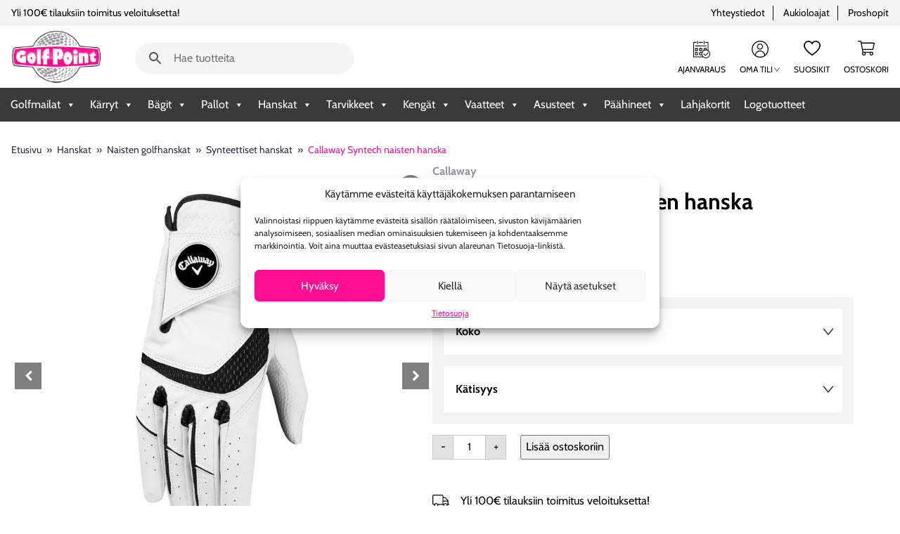

--- FILE ---
content_type: text/html; charset=UTF-8
request_url: https://golfpoint.fi/tuote/callaway-syntech-naisten-hanska
body_size: 51294
content:
	<!doctype html>
<html lang="fi">
	<head>
		<meta charset="UTF-8">
		<meta name="viewport" content="width=device-width, initial-scale=1">
						<script>document.documentElement.className = document.documentElement.className + ' yes-js js_active js'</script>
			<meta name='robots' content='index, follow, max-image-preview:large, max-snippet:-1, max-video-preview:-1' />
	<style>img:is([sizes="auto" i], [sizes^="auto," i]) { contain-intrinsic-size: 3000px 1500px }</style>
	
	<!-- This site is optimized with the Yoast SEO plugin v26.2 - https://yoast.com/wordpress/plugins/seo/ -->
	<title>Callaway Syntech naisten hanska - GolfPoint Finland Oy</title>
	<link rel="canonical" href="https://golfpoint.fi/tuote/callaway-syntech-naisten-hanska" />
	<meta property="og:locale" content="fi_FI" />
	<meta property="og:type" content="article" />
	<meta property="og:title" content="Callaway Syntech naisten hanska - GolfPoint Finland Oy" />
	<meta property="og:url" content="https://golfpoint.fi/tuote/callaway-syntech-naisten-hanska" />
	<meta property="og:site_name" content="GolfPoint Finland Oy" />
	<meta property="article:modified_time" content="2025-11-06T10:42:39+00:00" />
	<meta property="og:image" content="https://golfpoint.fi/wp-content/uploads/callaway-syntech-miesten-hanska-.jpg" />
	<meta property="og:image:width" content="800" />
	<meta property="og:image:height" content="800" />
	<meta property="og:image:type" content="image/jpeg" />
	<meta name="twitter:card" content="summary_large_image" />
	<meta name="twitter:label1" content="Arvioitu lukuaika" />
	<meta name="twitter:data1" content="1 minuutti" />
	<script type="application/ld+json" class="yoast-schema-graph">{"@context":"https://schema.org","@graph":[{"@type":"WebPage","@id":"https://golfpoint.fi/tuote/callaway-syntech-naisten-hanska","url":"https://golfpoint.fi/tuote/callaway-syntech-naisten-hanska","name":"Callaway Syntech naisten hanska - GolfPoint Finland Oy","isPartOf":{"@id":"https://golfpoint.fi/#website"},"primaryImageOfPage":{"@id":"https://golfpoint.fi/tuote/callaway-syntech-naisten-hanska#primaryimage"},"image":{"@id":"https://golfpoint.fi/tuote/callaway-syntech-naisten-hanska#primaryimage"},"thumbnailUrl":"https://golfpoint.fi/wp-content/uploads/callaway-syntech-miesten-hanska-.jpg","datePublished":"2023-03-13T08:00:21+00:00","dateModified":"2025-11-06T10:42:39+00:00","breadcrumb":{"@id":"https://golfpoint.fi/tuote/callaway-syntech-naisten-hanska#breadcrumb"},"inLanguage":"fi","potentialAction":[{"@type":"ReadAction","target":["https://golfpoint.fi/tuote/callaway-syntech-naisten-hanska"]}]},{"@type":"ImageObject","inLanguage":"fi","@id":"https://golfpoint.fi/tuote/callaway-syntech-naisten-hanska#primaryimage","url":"https://golfpoint.fi/wp-content/uploads/callaway-syntech-miesten-hanska-.jpg","contentUrl":"https://golfpoint.fi/wp-content/uploads/callaway-syntech-miesten-hanska-.jpg","width":800,"height":800},{"@type":"BreadcrumbList","@id":"https://golfpoint.fi/tuote/callaway-syntech-naisten-hanska#breadcrumb","itemListElement":[{"@type":"ListItem","position":1,"name":"Home","item":"https://golfpoint.fi/"},{"@type":"ListItem","position":2,"name":"Kauppa","item":"https://golfpoint.fi/kauppa"},{"@type":"ListItem","position":3,"name":"Callaway Syntech naisten hanska"}]},{"@type":"WebSite","@id":"https://golfpoint.fi/#website","url":"https://golfpoint.fi/","name":"GolfPoint Finland Oy","description":"","publisher":{"@id":"https://golfpoint.fi/#organization"},"potentialAction":[{"@type":"SearchAction","target":{"@type":"EntryPoint","urlTemplate":"https://golfpoint.fi/?s={search_term_string}"},"query-input":{"@type":"PropertyValueSpecification","valueRequired":true,"valueName":"search_term_string"}}],"inLanguage":"fi"},{"@type":"Organization","@id":"https://golfpoint.fi/#organization","name":"GolfPoint Finland Oy","url":"https://golfpoint.fi/","logo":{"@type":"ImageObject","inLanguage":"fi","@id":"https://golfpoint.fi/#/schema/logo/image/","url":"https://golfpoint.fi/wp-content/uploads/golfpoint-logo.png","contentUrl":"https://golfpoint.fi/wp-content/uploads/golfpoint-logo.png","width":149,"height":87,"caption":"GolfPoint Finland Oy"},"image":{"@id":"https://golfpoint.fi/#/schema/logo/image/"}}]}</script>
	<!-- / Yoast SEO plugin. -->


<link rel='dns-prefetch' href='//cdn.jsdelivr.net' />

<link rel="alternate" type="application/rss+xml" title="GolfPoint Finland Oy &raquo; syöte" href="https://golfpoint.fi/feed" />
<link rel="alternate" type="application/rss+xml" title="GolfPoint Finland Oy &raquo; kommenttien syöte" href="https://golfpoint.fi/comments/feed" />
<link rel="alternate" type="application/rss+xml" title="GolfPoint Finland Oy &raquo; Callaway Syntech naisten hanska kommenttien syöte" href="https://golfpoint.fi/tuote/callaway-syntech-naisten-hanska/feed" />
<link rel='stylesheet' id='font-awesome-css' href='https://golfpoint.fi/wp-content/plugins/load-more-products-for-woocommerce/berocket/assets/css/font-awesome.min.css?ver=6.8.3' type='text/css' media='all' />
<style id='font-awesome-inline-css' type='text/css'>
[data-font="FontAwesome"]:before {font-family: 'FontAwesome' !important;content: attr(data-icon) !important;speak: none !important;font-weight: normal !important;font-variant: normal !important;text-transform: none !important;line-height: 1 !important;font-style: normal !important;-webkit-font-smoothing: antialiased !important;-moz-osx-font-smoothing: grayscale !important;}
</style>
<link rel='stylesheet' id='woo-carrier-agents-blocks-style-css' href='https://golfpoint.fi/wp-content/plugins/woo-carrier-agents/assets/css/woo-carrier-agents.css?ver=2.0.0' type='text/css' media='all' />
<link rel='stylesheet' id='berocket_aapf_widget-style-css' href='https://golfpoint.fi/wp-content/plugins/woocommerce-ajax-filters/assets/frontend/css/fullmain.min.css?ver=1.6.9.4' type='text/css' media='all' />
<link rel='stylesheet' id='wp-block-library-css' href='https://golfpoint.fi/wp-includes/css/dist/block-library/style.min.css?ver=6.8.3' type='text/css' media='all' />
<style id='classic-theme-styles-inline-css' type='text/css'>
/*! This file is auto-generated */
.wp-block-button__link{color:#fff;background-color:#32373c;border-radius:9999px;box-shadow:none;text-decoration:none;padding:calc(.667em + 2px) calc(1.333em + 2px);font-size:1.125em}.wp-block-file__button{background:#32373c;color:#fff;text-decoration:none}
</style>
<link rel='stylesheet' id='jquery-selectBox-css' href='https://golfpoint.fi/wp-content/plugins/yith-woocommerce-wishlist/assets/css/jquery.selectBox.css?ver=1.2.0' type='text/css' media='all' />
<link rel='stylesheet' id='woocommerce_prettyPhoto_css-css' href='//golfpoint.fi/wp-content/plugins/woocommerce/assets/css/prettyPhoto.css?ver=3.1.6' type='text/css' media='all' />
<link rel='stylesheet' id='yith-wcwl-main-css' href='https://golfpoint.fi/wp-content/plugins/yith-woocommerce-wishlist/assets/css/style.css?ver=4.10.0' type='text/css' media='all' />
<style id='yith-wcwl-main-inline-css' type='text/css'>
 :root { --color-add-to-wishlist-background: #333333; --color-add-to-wishlist-text: #FFFFFF; --color-add-to-wishlist-border: #333333; --color-add-to-wishlist-background-hover: #333333; --color-add-to-wishlist-text-hover: #FFFFFF; --color-add-to-wishlist-border-hover: #333333; --rounded-corners-radius: 16px; --color-add-to-cart-background: #333333; --color-add-to-cart-text: #FFFFFF; --color-add-to-cart-border: #333333; --color-add-to-cart-background-hover: #4F4F4F; --color-add-to-cart-text-hover: #FFFFFF; --color-add-to-cart-border-hover: #4F4F4F; --add-to-cart-rounded-corners-radius: 16px; --color-button-style-1-background: #333333; --color-button-style-1-text: #FFFFFF; --color-button-style-1-border: #333333; --color-button-style-1-background-hover: #4F4F4F; --color-button-style-1-text-hover: #FFFFFF; --color-button-style-1-border-hover: #4F4F4F; --color-button-style-2-background: #333333; --color-button-style-2-text: #FFFFFF; --color-button-style-2-border: #333333; --color-button-style-2-background-hover: #4F4F4F; --color-button-style-2-text-hover: #FFFFFF; --color-button-style-2-border-hover: #4F4F4F; --color-wishlist-table-background: #FFFFFF; --color-wishlist-table-text: #6d6c6c; --color-wishlist-table-border: #FFFFFF; --color-headers-background: #F4F4F4; --color-share-button-color: #FFFFFF; --color-share-button-color-hover: #FFFFFF; --color-fb-button-background: #39599E; --color-fb-button-background-hover: #595A5A; --color-tw-button-background: #45AFE2; --color-tw-button-background-hover: #595A5A; --color-pr-button-background: #AB2E31; --color-pr-button-background-hover: #595A5A; --color-em-button-background: #FBB102; --color-em-button-background-hover: #595A5A; --color-wa-button-background: #00A901; --color-wa-button-background-hover: #595A5A; --feedback-duration: 3s } 
 :root { --color-add-to-wishlist-background: #333333; --color-add-to-wishlist-text: #FFFFFF; --color-add-to-wishlist-border: #333333; --color-add-to-wishlist-background-hover: #333333; --color-add-to-wishlist-text-hover: #FFFFFF; --color-add-to-wishlist-border-hover: #333333; --rounded-corners-radius: 16px; --color-add-to-cart-background: #333333; --color-add-to-cart-text: #FFFFFF; --color-add-to-cart-border: #333333; --color-add-to-cart-background-hover: #4F4F4F; --color-add-to-cart-text-hover: #FFFFFF; --color-add-to-cart-border-hover: #4F4F4F; --add-to-cart-rounded-corners-radius: 16px; --color-button-style-1-background: #333333; --color-button-style-1-text: #FFFFFF; --color-button-style-1-border: #333333; --color-button-style-1-background-hover: #4F4F4F; --color-button-style-1-text-hover: #FFFFFF; --color-button-style-1-border-hover: #4F4F4F; --color-button-style-2-background: #333333; --color-button-style-2-text: #FFFFFF; --color-button-style-2-border: #333333; --color-button-style-2-background-hover: #4F4F4F; --color-button-style-2-text-hover: #FFFFFF; --color-button-style-2-border-hover: #4F4F4F; --color-wishlist-table-background: #FFFFFF; --color-wishlist-table-text: #6d6c6c; --color-wishlist-table-border: #FFFFFF; --color-headers-background: #F4F4F4; --color-share-button-color: #FFFFFF; --color-share-button-color-hover: #FFFFFF; --color-fb-button-background: #39599E; --color-fb-button-background-hover: #595A5A; --color-tw-button-background: #45AFE2; --color-tw-button-background-hover: #595A5A; --color-pr-button-background: #AB2E31; --color-pr-button-background-hover: #595A5A; --color-em-button-background: #FBB102; --color-em-button-background-hover: #595A5A; --color-wa-button-background: #00A901; --color-wa-button-background-hover: #595A5A; --feedback-duration: 3s } 
</style>
<link rel='stylesheet' id='wc-gift-cards-blocks-integration-css' href='https://golfpoint.fi/wp-content/plugins/woocommerce-gift-cards/assets/dist/frontend/blocks.css?ver=2.7.1' type='text/css' media='all' />
<style id='global-styles-inline-css' type='text/css'>
:root{--wp--preset--aspect-ratio--square: 1;--wp--preset--aspect-ratio--4-3: 4/3;--wp--preset--aspect-ratio--3-4: 3/4;--wp--preset--aspect-ratio--3-2: 3/2;--wp--preset--aspect-ratio--2-3: 2/3;--wp--preset--aspect-ratio--16-9: 16/9;--wp--preset--aspect-ratio--9-16: 9/16;--wp--preset--color--black: #000000;--wp--preset--color--cyan-bluish-gray: #abb8c3;--wp--preset--color--white: #ffffff;--wp--preset--color--pale-pink: #f78da7;--wp--preset--color--vivid-red: #cf2e2e;--wp--preset--color--luminous-vivid-orange: #ff6900;--wp--preset--color--luminous-vivid-amber: #fcb900;--wp--preset--color--light-green-cyan: #7bdcb5;--wp--preset--color--vivid-green-cyan: #00d084;--wp--preset--color--pale-cyan-blue: #8ed1fc;--wp--preset--color--vivid-cyan-blue: #0693e3;--wp--preset--color--vivid-purple: #9b51e0;--wp--preset--gradient--vivid-cyan-blue-to-vivid-purple: linear-gradient(135deg,rgba(6,147,227,1) 0%,rgb(155,81,224) 100%);--wp--preset--gradient--light-green-cyan-to-vivid-green-cyan: linear-gradient(135deg,rgb(122,220,180) 0%,rgb(0,208,130) 100%);--wp--preset--gradient--luminous-vivid-amber-to-luminous-vivid-orange: linear-gradient(135deg,rgba(252,185,0,1) 0%,rgba(255,105,0,1) 100%);--wp--preset--gradient--luminous-vivid-orange-to-vivid-red: linear-gradient(135deg,rgba(255,105,0,1) 0%,rgb(207,46,46) 100%);--wp--preset--gradient--very-light-gray-to-cyan-bluish-gray: linear-gradient(135deg,rgb(238,238,238) 0%,rgb(169,184,195) 100%);--wp--preset--gradient--cool-to-warm-spectrum: linear-gradient(135deg,rgb(74,234,220) 0%,rgb(151,120,209) 20%,rgb(207,42,186) 40%,rgb(238,44,130) 60%,rgb(251,105,98) 80%,rgb(254,248,76) 100%);--wp--preset--gradient--blush-light-purple: linear-gradient(135deg,rgb(255,206,236) 0%,rgb(152,150,240) 100%);--wp--preset--gradient--blush-bordeaux: linear-gradient(135deg,rgb(254,205,165) 0%,rgb(254,45,45) 50%,rgb(107,0,62) 100%);--wp--preset--gradient--luminous-dusk: linear-gradient(135deg,rgb(255,203,112) 0%,rgb(199,81,192) 50%,rgb(65,88,208) 100%);--wp--preset--gradient--pale-ocean: linear-gradient(135deg,rgb(255,245,203) 0%,rgb(182,227,212) 50%,rgb(51,167,181) 100%);--wp--preset--gradient--electric-grass: linear-gradient(135deg,rgb(202,248,128) 0%,rgb(113,206,126) 100%);--wp--preset--gradient--midnight: linear-gradient(135deg,rgb(2,3,129) 0%,rgb(40,116,252) 100%);--wp--preset--font-size--small: 13px;--wp--preset--font-size--medium: 20px;--wp--preset--font-size--large: 36px;--wp--preset--font-size--x-large: 42px;--wp--preset--spacing--20: 0.44rem;--wp--preset--spacing--30: 0.67rem;--wp--preset--spacing--40: 1rem;--wp--preset--spacing--50: 1.5rem;--wp--preset--spacing--60: 2.25rem;--wp--preset--spacing--70: 3.38rem;--wp--preset--spacing--80: 5.06rem;--wp--preset--shadow--natural: 6px 6px 9px rgba(0, 0, 0, 0.2);--wp--preset--shadow--deep: 12px 12px 50px rgba(0, 0, 0, 0.4);--wp--preset--shadow--sharp: 6px 6px 0px rgba(0, 0, 0, 0.2);--wp--preset--shadow--outlined: 6px 6px 0px -3px rgba(255, 255, 255, 1), 6px 6px rgba(0, 0, 0, 1);--wp--preset--shadow--crisp: 6px 6px 0px rgba(0, 0, 0, 1);}:where(.is-layout-flex){gap: 0.5em;}:where(.is-layout-grid){gap: 0.5em;}body .is-layout-flex{display: flex;}.is-layout-flex{flex-wrap: wrap;align-items: center;}.is-layout-flex > :is(*, div){margin: 0;}body .is-layout-grid{display: grid;}.is-layout-grid > :is(*, div){margin: 0;}:where(.wp-block-columns.is-layout-flex){gap: 2em;}:where(.wp-block-columns.is-layout-grid){gap: 2em;}:where(.wp-block-post-template.is-layout-flex){gap: 1.25em;}:where(.wp-block-post-template.is-layout-grid){gap: 1.25em;}.has-black-color{color: var(--wp--preset--color--black) !important;}.has-cyan-bluish-gray-color{color: var(--wp--preset--color--cyan-bluish-gray) !important;}.has-white-color{color: var(--wp--preset--color--white) !important;}.has-pale-pink-color{color: var(--wp--preset--color--pale-pink) !important;}.has-vivid-red-color{color: var(--wp--preset--color--vivid-red) !important;}.has-luminous-vivid-orange-color{color: var(--wp--preset--color--luminous-vivid-orange) !important;}.has-luminous-vivid-amber-color{color: var(--wp--preset--color--luminous-vivid-amber) !important;}.has-light-green-cyan-color{color: var(--wp--preset--color--light-green-cyan) !important;}.has-vivid-green-cyan-color{color: var(--wp--preset--color--vivid-green-cyan) !important;}.has-pale-cyan-blue-color{color: var(--wp--preset--color--pale-cyan-blue) !important;}.has-vivid-cyan-blue-color{color: var(--wp--preset--color--vivid-cyan-blue) !important;}.has-vivid-purple-color{color: var(--wp--preset--color--vivid-purple) !important;}.has-black-background-color{background-color: var(--wp--preset--color--black) !important;}.has-cyan-bluish-gray-background-color{background-color: var(--wp--preset--color--cyan-bluish-gray) !important;}.has-white-background-color{background-color: var(--wp--preset--color--white) !important;}.has-pale-pink-background-color{background-color: var(--wp--preset--color--pale-pink) !important;}.has-vivid-red-background-color{background-color: var(--wp--preset--color--vivid-red) !important;}.has-luminous-vivid-orange-background-color{background-color: var(--wp--preset--color--luminous-vivid-orange) !important;}.has-luminous-vivid-amber-background-color{background-color: var(--wp--preset--color--luminous-vivid-amber) !important;}.has-light-green-cyan-background-color{background-color: var(--wp--preset--color--light-green-cyan) !important;}.has-vivid-green-cyan-background-color{background-color: var(--wp--preset--color--vivid-green-cyan) !important;}.has-pale-cyan-blue-background-color{background-color: var(--wp--preset--color--pale-cyan-blue) !important;}.has-vivid-cyan-blue-background-color{background-color: var(--wp--preset--color--vivid-cyan-blue) !important;}.has-vivid-purple-background-color{background-color: var(--wp--preset--color--vivid-purple) !important;}.has-black-border-color{border-color: var(--wp--preset--color--black) !important;}.has-cyan-bluish-gray-border-color{border-color: var(--wp--preset--color--cyan-bluish-gray) !important;}.has-white-border-color{border-color: var(--wp--preset--color--white) !important;}.has-pale-pink-border-color{border-color: var(--wp--preset--color--pale-pink) !important;}.has-vivid-red-border-color{border-color: var(--wp--preset--color--vivid-red) !important;}.has-luminous-vivid-orange-border-color{border-color: var(--wp--preset--color--luminous-vivid-orange) !important;}.has-luminous-vivid-amber-border-color{border-color: var(--wp--preset--color--luminous-vivid-amber) !important;}.has-light-green-cyan-border-color{border-color: var(--wp--preset--color--light-green-cyan) !important;}.has-vivid-green-cyan-border-color{border-color: var(--wp--preset--color--vivid-green-cyan) !important;}.has-pale-cyan-blue-border-color{border-color: var(--wp--preset--color--pale-cyan-blue) !important;}.has-vivid-cyan-blue-border-color{border-color: var(--wp--preset--color--vivid-cyan-blue) !important;}.has-vivid-purple-border-color{border-color: var(--wp--preset--color--vivid-purple) !important;}.has-vivid-cyan-blue-to-vivid-purple-gradient-background{background: var(--wp--preset--gradient--vivid-cyan-blue-to-vivid-purple) !important;}.has-light-green-cyan-to-vivid-green-cyan-gradient-background{background: var(--wp--preset--gradient--light-green-cyan-to-vivid-green-cyan) !important;}.has-luminous-vivid-amber-to-luminous-vivid-orange-gradient-background{background: var(--wp--preset--gradient--luminous-vivid-amber-to-luminous-vivid-orange) !important;}.has-luminous-vivid-orange-to-vivid-red-gradient-background{background: var(--wp--preset--gradient--luminous-vivid-orange-to-vivid-red) !important;}.has-very-light-gray-to-cyan-bluish-gray-gradient-background{background: var(--wp--preset--gradient--very-light-gray-to-cyan-bluish-gray) !important;}.has-cool-to-warm-spectrum-gradient-background{background: var(--wp--preset--gradient--cool-to-warm-spectrum) !important;}.has-blush-light-purple-gradient-background{background: var(--wp--preset--gradient--blush-light-purple) !important;}.has-blush-bordeaux-gradient-background{background: var(--wp--preset--gradient--blush-bordeaux) !important;}.has-luminous-dusk-gradient-background{background: var(--wp--preset--gradient--luminous-dusk) !important;}.has-pale-ocean-gradient-background{background: var(--wp--preset--gradient--pale-ocean) !important;}.has-electric-grass-gradient-background{background: var(--wp--preset--gradient--electric-grass) !important;}.has-midnight-gradient-background{background: var(--wp--preset--gradient--midnight) !important;}.has-small-font-size{font-size: var(--wp--preset--font-size--small) !important;}.has-medium-font-size{font-size: var(--wp--preset--font-size--medium) !important;}.has-large-font-size{font-size: var(--wp--preset--font-size--large) !important;}.has-x-large-font-size{font-size: var(--wp--preset--font-size--x-large) !important;}
:where(.wp-block-post-template.is-layout-flex){gap: 1.25em;}:where(.wp-block-post-template.is-layout-grid){gap: 1.25em;}
:where(.wp-block-columns.is-layout-flex){gap: 2em;}:where(.wp-block-columns.is-layout-grid){gap: 2em;}
:root :where(.wp-block-pullquote){font-size: 1.5em;line-height: 1.6;}
</style>
<link rel='stylesheet' id='wc-paytrail-css-css' href='https://golfpoint.fi/wp-content/plugins/wc-paytrail/assets/css/wc-paytrail.css?ver=2.6.6' type='text/css' media='all' />
<link rel='stylesheet' id='woocommerce-layout-css' href='https://golfpoint.fi/wp-content/plugins/woocommerce/assets/css/woocommerce-layout.css?ver=10.3.3' type='text/css' media='all' />
<link rel='stylesheet' id='woocommerce-smallscreen-css' href='https://golfpoint.fi/wp-content/plugins/woocommerce/assets/css/woocommerce-smallscreen.css?ver=10.3.3' type='text/css' media='only screen and (max-width: 768px)' />
<link rel='stylesheet' id='woocommerce-general-css' href='https://golfpoint.fi/wp-content/plugins/woocommerce/assets/css/woocommerce.css?ver=10.3.3' type='text/css' media='all' />
<style id='woocommerce-inline-inline-css' type='text/css'>
.woocommerce form .form-row .required { visibility: visible; }
</style>
<link rel='stylesheet' id='wt-import-export-for-woo-css' href='https://golfpoint.fi/wp-content/plugins/wt-import-export-for-woo/public/css/wt-import-export-for-woo-public.css?ver=1.2.4' type='text/css' media='all' />
<link rel='stylesheet' id='aws-style-css' href='https://golfpoint.fi/wp-content/plugins/advanced-woo-search/assets/css/common.min.css?ver=3.47' type='text/css' media='all' />
<link rel='stylesheet' id='cmplz-general-css' href='https://golfpoint.fi/wp-content/plugins/complianz-gdpr/assets/css/cookieblocker.min.css?ver=1753917956' type='text/css' media='all' />
<link rel='stylesheet' id='wc-gc-css-css' href='https://golfpoint.fi/wp-content/plugins/woocommerce-gift-cards/assets/css/frontend/woocommerce.css?ver=2.7.1' type='text/css' media='all' />
<link rel='stylesheet' id='megamenu-css' href='https://golfpoint.fi/wp-content/uploads/maxmegamenu/style.css?ver=248753' type='text/css' media='all' />
<link rel='stylesheet' id='dashicons-css' href='https://golfpoint.fi/wp-includes/css/dashicons.min.css?ver=6.8.3' type='text/css' media='all' />
<style id='dashicons-inline-css' type='text/css'>
[data-font="Dashicons"]:before {font-family: 'Dashicons' !important;content: attr(data-icon) !important;speak: none !important;font-weight: normal !important;font-variant: normal !important;text-transform: none !important;line-height: 1 !important;font-style: normal !important;-webkit-font-smoothing: antialiased !important;-moz-osx-font-smoothing: grayscale !important;}
</style>
<link rel='stylesheet' id='wc-price-history-frontend-css' href='https://golfpoint.fi/wp-content/plugins/wc-price-history/assets/css/frontend.css?ver=1.7' type='text/css' media='all' />
<link rel='stylesheet' id='brands-styles-css' href='https://golfpoint.fi/wp-content/plugins/woocommerce/assets/css/brands.css?ver=10.3.3' type='text/css' media='all' />
<link rel='stylesheet' id='slick-css' href='//cdn.jsdelivr.net/npm/slick-carousel@1.8.1/slick/slick.css?ver=1762624072' type='text/css' media='' />
<link rel='stylesheet' id='sp_wcgs-fontello-fontende-icons-css' href='https://golfpoint.fi/wp-content/plugins/gallery-slider-for-woocommerce/public/css/fontello.min.css?ver=3.1.1' type='text/css' media='all' />
<link rel='stylesheet' id='wcgs-swiper-css' href='https://golfpoint.fi/wp-content/plugins/gallery-slider-for-woocommerce/public/css/swiper.min.css?ver=3.1.1' type='text/css' media='all' />
<link rel='stylesheet' id='wcgs-fancybox-css' href='https://golfpoint.fi/wp-content/plugins/gallery-slider-for-woocommerce/public/css/fancybox.min.css?ver=3.1.1' type='text/css' media='all' />
<link rel='stylesheet' id='gallery-slider-for-woocommerce-css' href='https://golfpoint.fi/wp-content/plugins/gallery-slider-for-woocommerce/public/css/woo-gallery-slider-public.min.css?ver=3.1.1' type='text/css' media='all' />
<style id='gallery-slider-for-woocommerce-inline-css' type='text/css'>
#wpgs-gallery .wcgs-thumb.spswiper-slide-thumb-active.wcgs-thumb img {border: 1px solid #ff0c91;}#wpgs-gallery .wcgs-thumb.spswiper-slide:hover img,#wpgs-gallery .wcgs-thumb.spswiper-slide-thumb-active.wcgs-thumb:hover img {border-color: #ff0c91;}#wpgs-gallery .wcgs-thumb.spswiper-slide img {border: 1px solid #dddddd;border-radius: 0px;}#wpgs-gallery .wcgs-video-icon:after {content: "\e823";}#wpgs-gallery .gallery-navigation-carousel-wrapper {-ms-flex-order: 2 !important;order: 2 !important;margin-top: 6px;;}.rtl #wpgs-gallery.wcgs-vertical-right .gallery-navigation-carousel-wrapper {margin-right: 6px;margin-left: 0;}#wpgs-gallery .wcgs-carousel .wcgs-spswiper-arrow {font-size: 16px;}#wpgs-gallery .wcgs-carousel .wcgs-spswiper-arrow:before,#wpgs-gallery .wcgs-carousel .wcgs-spswiper-arrow:before {font-size: 16px;color: #fff;line-height: unset;}#wpgs-gallery.wcgs-woocommerce-product-gallery .wcgs-carousel .wcgs-slider-image {border-radius: 0px;}#wpgs-gallery .wcgs-carousel .wcgs-spswiper-arrow,#wpgs-gallery .wcgs-carousel .wcgs-spswiper-arrow{background-color: rgba(0, 0, 0, .5);border-radius: 0px;}#wpgs-gallery .wcgs-carousel .wcgs-spswiper-arrow:hover, #wpgs-gallery .wcgs-carousel .wcgs-spswiper-arrow:hover {background-color: rgba(0, 0, 0, .85);}#wpgs-gallery .wcgs-carousel .wcgs-spswiper-arrow:hover::before, #wpgs-gallery .wcgs-carousel .wcgs-spswiper-arrow:hover::before{ color: #fff;}#wpgs-gallery .spswiper-pagination .spswiper-pagination-bullet {background-color: rgba(115, 119, 121, 0.5);}#wpgs-gallery .spswiper-pagination .spswiper-pagination-bullet.spswiper-pagination-bullet-active {background-color: rgba(115, 119, 121, 0.8);}#wpgs-gallery .wcgs-lightbox .sp_wgs-lightbox {color: #fff;background-color: rgba(0, 0, 0, 0.5);font-size: px;}#wpgs-gallery .wcgs-lightbox .sp_wgs-lightbox:hover {color: #fff;background-color: rgba(0, 0, 0, 0.8);}#wpgs-gallery .gallery-navigation-carousel.vertical .wcgs-spswiper-button-next.wcgs-spswiper-arrow::before,#wpgs-gallery .gallery-navigation-carousel .wcgs-spswiper-button-prev.wcgs-spswiper-arrow::before {content: "\e814";}#wpgs-gallery .gallery-navigation-carousel.vertical .wcgs-spswiper-button-prev.wcgs-spswiper-arrow::before,#wpgs-gallery .gallery-navigation-carousel .wcgs-spswiper-button-next.wcgs-spswiper-arrow::before {content: "\e801";}#wpgs-gallery .gallery-navigation-carousel .wcgs-spswiper-arrow {background-color: rgba(0, 0, 0, 0.5);}#wpgs-gallery .gallery-navigation-carousel .wcgs-spswiper-arrow:before{font-size: 12px;color: #fff;}#wpgs-gallery .gallery-navigation-carousel .wcgs-spswiper-arrow:hover {background-color: rgba(0, 0, 0, 0.8);}#wpgs-gallery .wcgs-carousel .wcgs-spswiper-button-prev.wcgs-spswiper-arrow::before {content: "\e814";}#wpgs-gallery .wcgs-carousel .wcgs-spswiper-button-next.wcgs-spswiper-arrow::before {content: "\e801";}#wpgs-gallery .gallery-navigation-carousel .wcgs-spswiper-arrow:hover::before{color: #fff;}#wpgs-gallery {margin-bottom: 30px;max-width: 50%;}.wcgs-fancybox-wrapper .fancybox__caption {color: #ffffff;font-size: 14px;}.fancybox-bg {background: #1e1e1e !important;}
</style>
<link rel='stylesheet' id='sp_wcgs-fontello-icons-css' href='https://golfpoint.fi/wp-content/plugins/gallery-slider-for-woocommerce/admin/css/fontello.min.css?ver=3.1.1' type='text/css' media='all' />
<link rel='stylesheet' id='woo_discount_pro_style-css' href='https://golfpoint.fi/wp-content/plugins/woo-discount-rules-pro/Assets/Css/awdr_style.css?ver=2.6.9' type='text/css' media='all' />
<link rel='stylesheet' id='cwginstock_frontend_css-css' href='https://golfpoint.fi/wp-content/plugins/back-in-stock-notifier-for-woocommerce/assets/css/frontend.min.css?ver=6.2.0' type='text/css' media='' />
<link rel='stylesheet' id='cwginstock_bootstrap-css' href='https://golfpoint.fi/wp-content/plugins/back-in-stock-notifier-for-woocommerce/assets/css/bootstrap.min.css?ver=6.2.0' type='text/css' media='' />
<script type="text/javascript" src="https://golfpoint.fi/wp-includes/js/jquery/jquery.min.js?ver=3.7.1" id="jquery-core-js"></script>
<script type="text/javascript" src="https://golfpoint.fi/wp-includes/js/jquery/jquery-migrate.min.js?ver=3.4.1" id="jquery-migrate-js"></script>
<script type="text/javascript" id="jquery-js-after">
/* <![CDATA[ */

					function optimocha_getCookie(name) {
						var v = document.cookie.match("(^|;) ?" + name + "=([^;]*)(;|$)");
						return v ? v[2] : null;
					}

					function optimocha_check_wc_cart_script() {
					var cart_src = "https://golfpoint.fi/wp-content/plugins/woocommerce/assets/js/frontend/cart-fragments.min.js";
					var script_id = "optimocha_loaded_wc_cart_fragments";

						if( document.getElementById(script_id) !== null ) {
							return false;
						}

						if( optimocha_getCookie("woocommerce_cart_hash") ) {
							var script = document.createElement("script");
							script.id = script_id;
							script.src = cart_src;
							script.async = true;
							document.head.appendChild(script);
						}
					}

					optimocha_check_wc_cart_script();
					document.addEventListener("click", function(){setTimeout(optimocha_check_wc_cart_script,1000);});
					
/* ]]> */
</script>
<script type="text/javascript" src="https://golfpoint.fi/wp-content/plugins/wc-paytrail/assets/js/wc-paytrail.js?ver=2.6.6" id="wc-paytrail-js-js"></script>
<script type="text/javascript" src="https://golfpoint.fi/wp-content/plugins/woocommerce/assets/js/jquery-blockui/jquery.blockUI.min.js?ver=2.7.0-wc.10.3.3" id="wc-jquery-blockui-js" data-wp-strategy="defer"></script>
<script type="text/javascript" id="wc-add-to-cart-js-extra">
/* <![CDATA[ */
var wc_add_to_cart_params = {"ajax_url":"\/wp-admin\/admin-ajax.php","wc_ajax_url":"\/?wc-ajax=%%endpoint%%","i18n_view_cart":"N\u00e4yt\u00e4 ostoskori","cart_url":"https:\/\/golfpoint.fi\/cart","is_cart":"","cart_redirect_after_add":"no"};
/* ]]> */
</script>
<script type="text/javascript" src="https://golfpoint.fi/wp-content/plugins/woocommerce/assets/js/frontend/add-to-cart.min.js?ver=10.3.3" id="wc-add-to-cart-js" defer="defer" data-wp-strategy="defer"></script>
<script type="text/javascript" id="wc-single-product-js-extra">
/* <![CDATA[ */
var wc_single_product_params = {"i18n_required_rating_text":"Valitse arvostelu, ole hyv\u00e4.","i18n_rating_options":["1\/5 t\u00e4hte\u00e4","2\/5 t\u00e4hte\u00e4","3\/5 t\u00e4hte\u00e4","4\/5 t\u00e4hte\u00e4","5\/5 t\u00e4hte\u00e4"],"i18n_product_gallery_trigger_text":"View full-screen image gallery","review_rating_required":"yes","flexslider":{"rtl":false,"animation":"slide","smoothHeight":true,"directionNav":false,"controlNav":"thumbnails","slideshow":false,"animationSpeed":500,"animationLoop":false,"allowOneSlide":false},"zoom_enabled":"","zoom_options":[],"photoswipe_enabled":"","photoswipe_options":{"shareEl":false,"closeOnScroll":false,"history":false,"hideAnimationDuration":0,"showAnimationDuration":0},"flexslider_enabled":""};
/* ]]> */
</script>
<script type="text/javascript" src="https://golfpoint.fi/wp-content/plugins/woocommerce/assets/js/frontend/single-product.min.js?ver=10.3.3" id="wc-single-product-js" defer="defer" data-wp-strategy="defer"></script>
<script type="text/javascript" src="https://golfpoint.fi/wp-content/plugins/woocommerce/assets/js/js-cookie/js.cookie.min.js?ver=2.1.4-wc.10.3.3" id="wc-js-cookie-js" defer="defer" data-wp-strategy="defer"></script>
<script type="text/javascript" id="woocommerce-js-extra">
/* <![CDATA[ */
var woocommerce_params = {"ajax_url":"\/wp-admin\/admin-ajax.php","wc_ajax_url":"\/?wc-ajax=%%endpoint%%","i18n_password_show":"N\u00e4yt\u00e4 salasana","i18n_password_hide":"Piilota salasana"};
/* ]]> */
</script>
<script type="text/javascript" src="https://golfpoint.fi/wp-content/plugins/woocommerce/assets/js/frontend/woocommerce.min.js?ver=10.3.3" id="woocommerce-js" defer="defer" data-wp-strategy="defer"></script>
<link rel="https://api.w.org/" href="https://golfpoint.fi/wp-json/" /><link rel="alternate" title="JSON" type="application/json" href="https://golfpoint.fi/wp-json/wp/v2/product/4331" /><link rel="EditURI" type="application/rsd+xml" title="RSD" href="https://golfpoint.fi/xmlrpc.php?rsd" />
<meta name="generator" content="WordPress 6.8.3" />
<meta name="generator" content="WooCommerce 10.3.3" />
<link rel='shortlink' href='https://golfpoint.fi/?p=4331' />
<link rel="alternate" title="oEmbed (JSON)" type="application/json+oembed" href="https://golfpoint.fi/wp-json/oembed/1.0/embed?url=https%3A%2F%2Fgolfpoint.fi%2Ftuote%2Fcallaway-syntech-naisten-hanska" />
<link rel="alternate" title="oEmbed (XML)" type="text/xml+oembed" href="https://golfpoint.fi/wp-json/oembed/1.0/embed?url=https%3A%2F%2Fgolfpoint.fi%2Ftuote%2Fcallaway-syntech-naisten-hanska&#038;format=xml" />
<style></style><style>
                .lmp_load_more_button.br_lmp_button_settings .lmp_button:hover {
                    background-color: #db077c!important;
                    color: #ffffff!important;
                }
                .lmp_load_more_button.br_lmp_prev_settings .lmp_button:hover {
                    background-color: #9999ff!important;
                    color: #111111!important;
                }li.product.lazy, .berocket_lgv_additional_data.lazy{opacity:0;}</style><style></style>			<style>.cmplz-hidden {
					display: none !important;
				}</style>	<noscript><style>.woocommerce-product-gallery{ opacity: 1 !important; }</style></noscript>
	<style>.qib-container input[type='number']:not(#qib_id):not(#qib_id){-moz-appearance:textfield;}.qib-container input[type='number']:not(#qib_id):not(#qib_id)::-webkit-outer-spin-button,.qib-container input[type='number']:not(#qib_id):not(#qib_id)::-webkit-inner-spin-button{-webkit-appearance:none;display:none;margin:0;}form.cart button[type='submit']:not(#qib_id):not(#qib_id),form.cart .qib-container + div:not(#qib_id):not(#qib_id){display:inline-block;margin:0;padding-top:0;padding-bottom:0;float:none;vertical-align:top;text-align:center;}form.cart button[type='submit']:not(#qib_id):not(#qib_id):not(_){line-height:1;}form.cart button[type='submit']:not(#qib_id):not(#qib_id):not(_):not(_){height:35px;text-align:center;}form.cart .qib-container + button[type='submit']:not(#qib_id):not(#qib_id),form.cart .qib-container + div:not(#qib_id):not(#qib_id):not(_){margin-left:1em;}form.cart button[type='submit']:focus:not(#qib_id):not(#qib_id){outline-width:2px;outline-offset:-2px;outline-style:solid;}.qib-container div.quantity:not(#qib_id):not(#qib_id) {float:left;line-height:1;display:inline-block;margin:0;padding:0;border:none;border-radius:0;width:auto;min-height:initial;min-width:initial;max-height:initial;max-width:initial;}.qib-button:not(#qib_id):not(#qib_id){line-height:1;display:inline-block;margin:0;padding:0;box-sizing:border-box;height:35px;width:30px;color:black;background:#e2e2e2;border-color:#cac9c9;float:left;min-height:initial;min-width:initial;max-height:initial;max-width:initial;vertical-align:middle;font-size:16px;letter-spacing:0;border-style:solid;border-width:1px;transition:none;border-radius:0;}.qib-button:focus:not(#qib_id):not(#qib_id) {border:2px #b3b3aa solid;outline:none;}.qib-button:hover:not(#qib_id):not(#qib_id) {background:#d6d5d5;}.qib-container .quantity input.qty:not(#qib_id):not(#qib_id){line-height:1;background:none;text-align:center;vertical-align:middle;margin:0;padding:0;box-sizing:border-box;height:35px;width:45px;min-height:initial;min-width:initial;max-height:initial;max-width:initial;box-shadow:none;font-size:15px;border-style:solid;border-color:#cac9c9;border-width:1px 0;border-radius:0;}.qib-container .quantity input.qty:focus:not(#qib_id):not(#qib_id) {border-color:#cac9c9;outline:none;border-width:2px 1px;border-style:solid;}.woocommerce table.cart td.product-quantity:not(#qib_id):not(#qib_id){white-space:nowrap;}@media (min-width:768px){.woocommerce table.cart td.product-quantity:not(#qib_id):not(#qib_id){text-align:center;}}@media (min-width:768px){.woocommerce table.cart td.product-quantity .qib-container:not(#qib_id):not(#qib_id){display:flex;justify-content:center;}}.qib-container:not(#qib_id):not(#qib_id) {display:inline-block;}.woocommerce-grouped-product-list-item__quantity:not(#qib_id):not(#qib_id){margin:0;padding-left:0;padding-right:0;text-align:left;}.woocommerce-grouped-product-list-item__quantity .qib-container:not(#qib_id):not(#qib_id){display:flex;}.quantity .minus:not(#qib_id):not(#qib_id),.quantity .plus:not(#qib_id):not(#qib_id),.quantity > a:not(#qib_id):not(#qib_id){display:none;}.products.oceanwp-row .qib-container:not(#qib_id):not(#qib_id){margin-bottom:8px;}</style><link rel="icon" href="https://golfpoint.fi/wp-content/uploads/cropped-Nimeton-malli-11-32x32.png" sizes="32x32" />
<link rel="icon" href="https://golfpoint.fi/wp-content/uploads/cropped-Nimeton-malli-11-192x192.png" sizes="192x192" />
<link rel="apple-touch-icon" href="https://golfpoint.fi/wp-content/uploads/cropped-Nimeton-malli-11-180x180.png" />
<meta name="msapplication-TileImage" content="https://golfpoint.fi/wp-content/uploads/cropped-Nimeton-malli-11-270x270.png" />
		<style type="text/css" id="wp-custom-css">
			.hero {
	height: 569px;
	background-size: cover !important;
}
.hero .image {
	display: none;
}
.hero .text .inner {
	max-width: 100% !important;
	padding-right: 0 !important;
}
.hero:after {
	display: none !important;
}


.tuotefilterointi > .tuotekategoriat {
	margin-bottom: 1rem;
}

.tuotefilterointi .product-attributes ul.attributes > li:not(.hinta):not(.brandit){
	display: none;
}



/*
.woo-product-gallery-slider .wpgs-nav {
    margin-top: 1rem;
}
.woo-product-gallery-slider .wpgs-nav .slick-track {
    margin-left: 0;
}
.woo-product-gallery-slider .flaticon-back {
	position: absolute;
  top: 50%;
  left: 0.5rem;
  z-index: 1;
	cursor: pointer;
}

.woo-product-gallery-slider .flaticon-right-arrow {
	position: absolute;
  top: 50%;
  right: 0.5rem;
  z-index: 1;
	cursor: pointer;
}
.woo-product-gallery-slider .wpgs-nav .slick-slide {
	cursor: pointer;
}

.woo-product-gallery-slider .wpgs-nav .slick-current img {
	border: 3px solid #FF0E92;
}
*/

#wpgs-gallery {
	float: none !important;
}

@media screen and (max-width: 863px) {
	.woocommerce.single-product .product {
		display: flex !important;
		flex-direction: column;
	}
}

/* Alennustarnna korjaus */

.woocommerce .products-list .product-title .sale, .woocommerce ul.products .product-title .sale {
    position: absolute;
    top: 245px;
    right: 16px;
    font-size: 1rem;
		background-color: rgba(255,255,255,0.8);
}

@media only screen and (max-width: 1023px) {
		.woocommerce .products-list .product-title .sale, .woocommerce ul.products .product-title .sale {
			top: 155px;
			font-size: 0.875rem;
	}
	
}
@media only screen and (max-width: 650px) {
	.woocommerce .products-list .product-title .sale, .woocommerce ul.products .product-title .sale {
			top: 120px;
    right: 8px;

	}

}

.product #request-quote-button {
	margin-top: 1rem;
}


.cross-sell ul.products li.product {
	flex-wrap: nowrap !important;
}
		</style>
		<style type="text/css">/** Mega Menu CSS: fs **/</style>

        		<!--[if lte IE 9]>
		<link rel="stylesheet" href="https://golfpoint.fi/wp-content/themes/netello/style.css">
		<![endif]-->
        <noscript id="deferred-styles">
            <link rel="stylesheet" href="https://golfpoint.fi/wp-content/themes/netello/style.css">
        </noscript>



        <style>@charset "UTF-8";
/*! normalize.css v8.0.1 | MIT License | github.com/necolas/normalize.css */html{-webkit-text-size-adjust:100%;line-height:1.15}body{margin:0}main{display:block}h1{font-size:2em;margin:.67em 0}hr{box-sizing:content-box;height:0;overflow:visible}pre{font-family:monospace,monospace;font-size:1em}a{background-color:transparent}abbr[title]{border-bottom:none;text-decoration:underline;-webkit-text-decoration:underline dotted;text-decoration:underline dotted}b,strong{font-weight:bolder}code,kbd,samp{font-family:monospace,monospace;font-size:1em}small{font-size:80%}sub,sup{font-size:75%;line-height:0;position:relative;vertical-align:baseline}sub{bottom:-.25em}sup{top:-.5em}img{border-style:none}button,input,optgroup,select,textarea{font-family:inherit;font-size:100%;line-height:1.15;margin:0}button,input{overflow:visible}button,select{text-transform:none}[type=button],[type=reset],[type=submit],button{-webkit-appearance:button}[type=button]::-moz-focus-inner,[type=reset]::-moz-focus-inner,[type=submit]::-moz-focus-inner,button::-moz-focus-inner{border-style:none;padding:0}[type=button]:-moz-focusring,[type=reset]:-moz-focusring,[type=submit]:-moz-focusring,button:-moz-focusring{outline:1px dotted ButtonText}fieldset{padding:.35em .75em .625em}legend{box-sizing:border-box;color:inherit;display:table;max-width:100%;padding:0;white-space:normal}progress{vertical-align:baseline}textarea{overflow:auto}[type=checkbox],[type=radio]{box-sizing:border-box;padding:0}[type=number]::-webkit-inner-spin-button,[type=number]::-webkit-outer-spin-button{height:auto}[type=search]{-webkit-appearance:textfield;outline-offset:-2px}[type=search]::-webkit-search-decoration{-webkit-appearance:none}::-webkit-file-upload-button{-webkit-appearance:button;font:inherit}details{display:block}summary{display:list-item}[hidden],template{display:none}

/*!
 * Hamburgers
 * @description Tasty CSS-animated hamburgers
 * @author Jonathan Suh @jonsuh
 * @site https://jonsuh.com/hamburgers
 * @link https://github.com/jonsuh/hamburgers
 */.hamburger{background-color:transparent;border:0;color:inherit;cursor:pointer;display:inline-block;font:inherit;margin:0;overflow:visible;padding:15px 0;text-transform:none;transition-duration:.15s;transition-property:opacity,filter;transition-timing-function:linear}.hamburger.is-active:hover,.hamburger:hover{opacity:.7}.hamburger.is-active .hamburger-inner,.hamburger.is-active .hamburger-inner:after,.hamburger.is-active .hamburger-inner:before{background-color:#041823}.hamburger-box{display:inline-block;height:24px;position:relative;width:40px}.hamburger-inner{display:block;margin-top:-2px;top:50%}.hamburger-inner,.hamburger-inner:after,.hamburger-inner:before{background-color:#041823;border-radius:4px;height:4px;position:absolute;transition-duration:.15s;transition-property:transform;transition-timing-function:ease;width:40px}.hamburger-inner:after,.hamburger-inner:before{content:"";display:block}.hamburger-inner:before{top:-10px}.hamburger-inner:after{bottom:-10px}.hamburger--collapse .hamburger-inner{bottom:0;top:auto;transition-delay:.13s;transition-duration:.13s;transition-timing-function:cubic-bezier(.55,.055,.675,.19)}.hamburger--collapse .hamburger-inner:after{top:-20px;transition:top .2s cubic-bezier(.33333,.66667,.66667,1) .2s,opacity .1s linear}.hamburger--collapse .hamburger-inner:before{transition:top .12s cubic-bezier(.33333,.66667,.66667,1) .2s,transform .13s cubic-bezier(.55,.055,.675,.19)}.hamburger--collapse.is-active .hamburger-inner{transform:translate3d(0,-10px,0) rotate(-45deg);transition-delay:.22s;transition-timing-function:cubic-bezier(.215,.61,.355,1)}.hamburger--collapse.is-active .hamburger-inner:after{opacity:0;top:0;transition:top .2s cubic-bezier(.33333,0,.66667,.33333),opacity .1s linear .22s}.hamburger--collapse.is-active .hamburger-inner:before{top:0;transform:rotate(-90deg);transition:top .1s cubic-bezier(.33333,0,.66667,.33333) .16s,transform .13s cubic-bezier(.215,.61,.355,1) .25s}@font-face{font-display:swap;font-family:Cabin;font-style:normal;font-weight:400;src:url(/wp-content/themes/netello/fonts/Cabin-Regular.woff2) format("woff2"),url(/wp-content/themes/netello/fonts/Cabin-Regular.woff) format("woff")}@font-face{font-display:swap;font-family:Cabin;font-style:normal;font-weight:700;src:url(/wp-content/themes/netello/fonts/Cabin-Bold.woff2) format("woff2"),url(/wp-content/themes/netello/fonts/Cabin-Bold.woff) format("woff")}@font-face{font-display:swap;font-family:Manrope;font-style:normal;font-weight:300;src:url(/wp-content/themes/netello/fonts/Manrope-Light.woff2) format("woff2"),url(/wp-content/themes/netello/fonts/Manrope-Light.woff) format("woff")}@font-face{font-display:swap;font-family:Open Sans;font-style:normal;font-weight:400;src:url(/wp-content/themes/netello/fonts/OpenSans-Regular.woff2) format("woff2"),url(/wp-content/themes/netello/fonts/OpenSans-Regular.woff) format("woff")}@font-face{font-display:swap;font-family:Open Sans;font-style:normal;font-weight:700;src:url(/wp-content/themes/netello/fonts/OpenSans-Bold.woff2) format("woff2"),url(/wp-content/themes/netello/fonts/OpenSans-Bold.woff) format("woff")}.sct-t-hgt{height:60px}@media screen and (min-width:768px){.sct-t-hgt{height:85px}}*{box-sizing:border-box}body{background-color:#fff;color:#000;font-family:Cabin,sans-serif;font-size:100%;overflow-x:hidden;position:relative}@media screen and (min-width:88rem){body{font-size:1.06rem}}body.nav-focus{background-color:rgba(0,0,0,.5);bottom:0;left:0;position:fixed;right:0;top:0;z-index:10}h2{font-size:2.25rem}.single-product h2{font-size:2rem}p{line-height:1.5}.logolista ul,.menu ul,.pikalinkit ul,.products-list ul,.site-footer ul,.top ul{list-style:none;margin:0;padding:0}.site-header{left:0;position:-webkit-sticky;position:sticky;right:0;top:0;z-index:100}.site-header .top{background-color:#f4f4f4;font-size:.875rem;overflow:hidden}@media screen and (max-width:54rem){.site-header .top{display:none}}.top .container{align-items:center;display:flex;justify-content:space-between;padding:0 1rem}.top .container p{margin:.5rem 0}.top ul li{border-left:1px solid #090909;display:inline-block;margin-left:.5rem;padding-left:.875rem}.top ul li:first-child{border:none}.pikalinkit li{background-position:top;background-repeat:no-repeat;background-size:1.5rem;font-size:.75rem;margin-left:1rem;text-transform:uppercase}.pikalinkit li a{display:block;padding-top:2rem}.pikalinkit .ajanvaraus{background-image:url(/wp-content/themes/netello/img/icon-ajanvaraus.svg)}.pikalinkit .profile{background-image:url(/wp-content/themes/netello/img/icon-profile.svg)}.pikalinkit .profile>a span{background-image:url(/wp-content/themes/netello/img/icon-arrow-right.svg);background-position:50% 50%;background-repeat:no-repeat;display:inline-block;height:.5rem;margin-left:.1rem;transform:rotate(90deg);width:.5rem}.pikalinkit .fav{background-image:url(/wp-content/themes/netello/img/icon-suosikit.svg)}.pikalinkit .cart{background-image:url(/wp-content/themes/netello/img/icon-ostoskori.svg)}.site-branding{background-color:#fff}.site-branding .container{align-items:center;display:flex;gap:1rem;padding:.4rem 1rem .2rem}.site-branding .logo{max-width:4rem}@media screen and (min-width:54rem){.site-branding .logo{margin-right:3rem;max-width:8rem}}.site-branding .logo img{height:auto;width:100%}.site-branding .section-search-bar{width:25%}@media screen and (max-width:54rem){.site-branding .section-search-bar{display:none}}.site-branding .section-search-bar .aws-container .aws-search-form{background-color:#f4f4f4;border-radius:30px;margin-top:0;overflow:hidden;padding-left:.5rem}.site-branding .section-search-bar .aws-container .aws-search-form .aws-form-btn{background-color:transparent;border:none}.site-branding .section-search-bar .aws-container .aws-search-form input{background-color:transparent;border:none;font-size:1rem}.site-branding .pikalinkit{margin-left:auto}.site-branding .pikalinkit li{display:inline-block;position:relative}@media screen and (max-width:54rem){.site-branding .pikalinkit li{margin:0 0 0 .5rem;vertical-align:middle}.site-branding .pikalinkit li a{height:2rem;overflow:hidden;padding-top:2rem;width:2rem}}@media screen and (max-width:54rem) and (max-width:54rem){.site-branding .pikalinkit li a{height:1rem;padding-top:1.5rem}}.site-branding .pikalinkit li ul{background-color:#fff;border-bottom:1px solid #f4f4f4;height:0;left:-1rem;position:absolute;top:100%;visibility:hidden;z-index:100}.site-branding .pikalinkit li ul li{display:block;margin:0}.site-branding .pikalinkit li ul li a{border:1px solid #f4f4f4;border-bottom:none;color:#8f949b;font-size:.9rem;padding:.5rem 1rem;text-transform:none;white-space:nowrap}.site-branding .pikalinkit li ul li a:hover{color:#ff0d92}.site-branding .pikalinkit li.active ul{display:block;height:auto;visibility:visible}.site-branding .pikalinkit li.active ul a{height:auto;width:auto}@media screen and (min-width:74rem){.site-branding .pikalinkit li:hover ul{height:auto;visibility:visible}}.site-branding .pikalinkit li .mini-cart-count{background-color:#ff0d92;border-radius:100%;color:#fff;height:1.2rem;inset:-.5rem 0 auto auto;line-height:1.4;position:absolute;text-align:center;width:1.2rem}.site-branding .mobile-menu-toggle{display:block}@media screen and (min-width:66em){.site-branding .mobile-menu-toggle{display:none}}.mobile-menu{background-color:#fff;bottom:0;display:none;left:0;overflow-y:scroll;padding-bottom:40px;position:fixed;right:0;top:0;z-index:100}.mobile-menu .selection{background-color:#f4f4f4;color:#8f949b;display:grid;grid-template-columns:1fr 1fr;position:relative}.mobile-menu .selection span{cursor:pointer;display:block;padding:1rem}.mobile-menu .selection span:hover{background-color:#e7e7e7}.mobile-menu .selection span.current{background-color:#ff0d92;color:#fff}.mobile-menu .selection span:first-child{border-right:1px solid #fefefe}.mobile-menu .selection .close{font-size:2rem;inset:0 0 0 auto;padding:.25rem 1rem;position:absolute}.mobile-menu .mobile-categories{display:none}.mobile-menu .mobile-categories.active{display:block}.mobile-menu .mobile-categories a{display:block;font-weight:700;padding:1rem 3rem 1rem 1rem}.mobile-menu .mobile-categories ul{list-style:none;margin:0;overflow:scroll;padding:0}.mobile-menu .mobile-categories ul li{border-bottom:1px solid #8f949b;position:relative}.mobile-menu .mobile-categories ul li.has-children>.sub-nav-toggle{background-image:url(/wp-content/themes/netello/img/icon-arrow-right.svg);background-position:50% 50%;background-repeat:no-repeat;background-size:.5rem;display:block;height:1.5rem;inset:1rem 1rem auto auto;position:absolute;transition:transform .1s ease;width:1.5rem}.mobile-menu .mobile-categories ul li.active>.sub-nav-toggle,.mobile-menu .mobile-categories ul li.current-cat-ancestor>.sub-nav-toggle{transform:rotate(90deg)}.mobile-menu .mobile-categories ul li ul{border-top:1px solid #8f949b;display:none}.mobile-menu .mobile-categories ul li ul li{border-bottom:none}.mobile-menu .mobile-categories ul li ul li.has-children>.sub-nav-toggle{inset:.5rem 1rem auto auto}.mobile-menu .mobile-categories ul li ul a{font-weight:400;padding:.5rem 1rem .5rem 2rem}.mobile-menu .mobile-categories ul li ul ul a{padding-left:2.5rem}.mobile-menu .mobile-categories ul li .children{border-top:none}.mobile-menu .mobile-categories ul li.toggle ul{display:block;padding-left:1.5rem}.mobile-menu .mobile-categories ul li.current-cat-ancestor>ul,.mobile-menu .mobile-categories ul li.current-cat>ul{display:block}.mobile-menu .mobile-categories ul li.current-cat-ancestor.active .sub-nav-toggle,.mobile-menu .mobile-categories ul li.current-cat.active .sub-nav-toggle{transform:rotate(0deg)}.mobile-menu .mobile-quick-nav{background-color:#000;bottom:0;left:0;position:fixed;right:0;z-index:10}.mobile-menu .mobile-quick-nav ul{list-style:none;margin:0;padding:0;text-align:center}.mobile-menu .mobile-quick-nav ul li{display:inline-block;margin:0 .5rem}.mobile-menu .mobile-quick-nav ul a{color:#fff;display:block;padding:.5rem}.section-mobile-search-bar{background-color:#fff;display:block}@media screen and (min-width:54rem){.section-mobile-search-bar{display:none}}.section-mobile-search-bar form{margin-top:0;padding:0}.section-mobile-search-bar form input[type=search]{border-left:none!important;border-right:none!important}.section-mobile-search-bar form .aws-form-btn{background-color:transparent!important;border-right:none!important}.section-menu-valikko{background-color:rgba(9,9,9,.8);display:none;padding:.25rem 0;transition:background-color .2s linear}@media screen and (min-width:66em){.section-menu-valikko{display:block}}.section-menu-valikko .container{padding:0 .3rem}.alasivu .section-menu-valikko,.section-menu-valikko.scrolled{background-color:rgba(9,9,9,.9)}.mega-menu li.widget_media_image{padding:0 .5rem .5rem!important;position:relative}.mega-menu li.widget_media_image figure{position:relative}.mega-menu li.widget_media_image figcaption{position:absolute}.menu-opened{pointer-events:none;transition:background-color .2s linear}.menu-opened:before{background-color:rgba(0,0,0,.5);content:"";height:100%;left:0;position:fixed;top:0;width:100%;z-index:10}@media screen and (max-width:74em){.x-hide-mob{display:none!important}}@media screen and (min-width:74em){.x-hide-dsk{display:none!important}}.yhteystiedot-palkki{background:#0a0a0a}.yhteystiedot-palkki>.container{align-items:center;display:flex!important;height:46px;justify-content:space-between}@media screen and (max-width:767px){.yhteystiedot-palkki>.container{height:36px;width:100%}}.yhteystiedot-palkki .yhteystiedot-palkki-teksti{color:#fff;font-size:.875rem;font-weight:400;line-height:1.4;width:calc(100% - 150px)}.yhteystiedot-palkki .yhteystiedot-palkki-yhteydet{align-items:center;color:#fff;display:flex;font-size:.9375rem;gap:1.5rem;justify-content:flex-end;width:100%}@media screen and (min-width:992px){.yhteystiedot-palkki .yhteystiedot-palkki-yhteydet{width:47%}}@media screen and (max-width:991px){.yhteystiedot-palkki .yhteystiedot-palkki-yhteydet{font-size:.875rem!important;margin-right:16px;width:100%}}.yhteystiedot-palkki .yhteystiedot-palkki-yhteydet a{color:#fff}.yhteystiedot-palkki .yhteystiedot-palkki-yhteydet a:hover{color:#1e1e1e!important}.hero{background-image:url(/wp-content/themes/netello/img/etusivu-overview-pelkat-mailat.jpg);background-position:100%;background-repeat:no-repeat;background-size:1400px;position:relative}@media screen and (min-width:64em){.hero{margin-top:-4rem}}@media screen and (max-width:54rem){.hero{background-position:50% 50%;background-size:cover;height:18em;text-align:center}}.hero:before{background-color:rgba(0,0,0,.2);inset:0;z-index:0}.hero:after,.hero:before{content:"";position:absolute}.hero:after{background-image:url(/wp-content/themes/netello/img/kulma-pinkki.png);background-position:100% 100%;background-repeat:no-repeat;background-size:contain;bottom:0;height:10em;right:0;width:10em;z-index:10}.hero .image{position:relative;width:55%}@media screen and (min-width:74rem){.hero .image{width:50%}}@media screen and (max-width:54rem){.hero .image{display:none}}.hero .image:before{background-color:rgba(0,0,0,.35);-webkit-clip-path:circle(100% at 2% 31%);clip-path:circle(100% at 2% 31%);content:"";display:block;inset:0;position:absolute;z-index:2}.hero .image:after{background-color:rgba(255,13,146,.8);bottom:0;-webkit-clip-path:circle(100% at 2% 29%);clip-path:circle(100% at 2% 29%);content:"";height:100%;left:3rem;position:absolute;right:0;top:0;width:100%;z-index:0}.hero .image img{-webkit-clip-path:circle(100% at 2% 31%);clip-path:circle(100% at 2% 31%);display:block;height:100%;-o-object-fit:cover;object-fit:cover;-o-object-position:50% 50%;object-position:50% 50%;position:relative;width:100%;z-index:1}.hero .text{margin-inline:auto;max-width:88rem;padding:3rem 1rem 5rem;position:relative;width:100%;z-index:10}.hero .text h1{font-size:clamp(1.4rem,1vw + 1rem,2.8rem)}@media screen and (min-width:54rem){.hero .text{left:0;padding:0 1rem;position:absolute;right:0;top:50%;transform:translateY(-50%)}}.hero .text ul{display:none;list-style:none;margin:0;padding:0}.hero .text ul.slick-initialized{display:block}.hero .text ul a{color:#fff;font-weight:700}.hero .text ul a:hover{color:#ff0d92}.hero .text .slick-dots{list-style:none;margin-top:1rem}.hero .text .slick-dots li{border:1px solid #fff;border-radius:100%;cursor:pointer;display:inline-block;height:16px;line-height:1;margin-right:.5rem;overflow:hidden;width:16px}.hero .text .dot{display:block;padding-top:16px}.hero .text .slick-dots .slick-active{background-color:#fff}.hero .text .inner{color:#fff}@media screen and (min-width:54rem){.hero .text .inner{max-width:50%;padding-right:3rem}}@media screen and (min-width:74rem){.hero .text .inner{max-width:40%;padding-right:6rem}}.hero .inner p{font-family:Manrope,sans-serif;font-size:clamp(1rem,1vw + .5rem,1.8rem);line-height:1.2;margin:0;padding:1rem 0}.hero .inner small{font-size:1rem}.archive .hero{background-image:none;display:grid;min-height:10rem}@media screen and (min-width:54rem){.archive .hero{min-height:450px}}.archive .hero:before{display:none}.archive .hero:after{background:linear-gradient(-90deg,transparent 33%,rgba(0,0,0,.45));height:100%;inset:0;width:100%;z-index:1}.archive .hero .hero__content{align-items:center;color:#fff;display:flex;grid-area:1/-1;margin-inline:auto;max-width:88rem;padding:0 1rem;position:relative;text-align:left;width:100%;z-index:10}@media screen and (max-width:54rem){.archive .hero .hero__content{text-align:center}}.archive .hero .hero__content h1{font-size:2.375rem;width:100%}@media screen and (min-width:54rem){.archive .hero .hero__content h1{margin-top:4rem;width:auto}}.archive .hero .hero__image{grid-area:1/-1;height:100%;max-height:30rem;min-height:0;-o-object-fit:cover;object-fit:cover;width:100%}.archive .hero__content h1{margin-bottom:0}.archive .hero__content p{margin-bottom:.5rem}.kilpailuedut ul{background-color:#f4f4f4;list-style:none;margin:0;padding:1rem}@media screen and (min-width:767px){.kilpailuedut ul{align-items:center;display:flex;gap:3rem;justify-content:center}}.kilpailuedut li div{align-items:center;display:grid;gap:.5rem;grid-template-columns:1.75rem 1fr}.kilpailuedut li div span{display:block}.kilpailuedut li div p{margin:0}@media screen and (max-width:74rem){.kilpailuedut li div{align-content:center;display:flex;justify-content:center}.kilpailuedut li div span{display:block;min-width:2rem}}.owl-dots{bottom:5px;left:0;margin:auto;position:absolute;right:0;width:120px;z-index:1}@media screen and (min-width:560px){.owl-dots{bottom:15px}}.owl-nav{left:0;margin-bottom:30px;position:absolute;right:0;top:49%;z-index:1}.owl-next,.owl-prev{margin:0 10px;opacity:1;text-align:center;top:-15px;width:10%;z-index:2}.owl-next:hover,.owl-prev:hover{opacity:.6}.owl-next img,.owl-prev img{height:23px;width:12px}.owl-prev{left:0}.owl-next{right:0}.owl-dot span{background:transparent!important;border:1px solid #fff!important;height:12px!important;width:12px!important}.owl-dot.active span,.owl-dot:hover span{background:#fff!important}.product-categories{margin:2rem auto;overflow:hidden;position:relative}.product-categories:after{background:linear-gradient(90deg,hsla(0,0%,100%,0),#fff);bottom:0;content:"";position:absolute;right:0;top:0;width:4rem;z-index:5}.product-categories .scroller{overflow-x:scroll;padding-bottom:1rem}.product-categories ul{display:flex;gap:1rem;list-style:none;margin:0;padding:0 1rem}.product-categories ul li{font-weight:700;min-width:10em;text-transform:uppercase}.product-categories ul li img{height:8em;-o-object-fit:cover;object-fit:cover;-o-object-position:50% 50%;object-position:50% 50%;width:100%}.sct-top-image-hgt{height:200px}@media screen and (min-width:560px){.sct-top-image-hgt{height:350px}}.top-image{background-color:#000;overflow:hidden}.top-image .gradient{background-color:rgba(0,0,0,.5)}.top-image{background-position:50% 50%;background-repeat:no-repeat;background-size:cover;text-align:center}.top-image .container-top-image{align-items:center;color:#fff;display:flex;justify-content:center}.top-image .container-top-image>div{width:100%}.top-image .otsikko,.top-image h1{font-size:clamp(1.2rem,1.3333vw + 1rem,2rem);font-weight:700;line-height:1.3em;text-align:center}@media screen and (min-width:88rem){.top-image .otsikko,.top-image h1{padding:0 20%}}.top-image>div a{background-color:#1e1e1e;border-radius:30px;color:#fff;display:inline-block;font-size:1rem;font-weight:700;margin-top:1em;padding:1rem 2rem;text-shadow:none}.top-image>div a:hover{background-color:#ff0d92!important;color:#1a1a1a!important}.sivumenu-content{display:none;padding-right:2rem;text-align:left}@media screen and (min-width:54rem){.sivumenu-content{display:block}}.sivumenu-content .sub-nav-toggle{cursor:pointer}.sivumenu-content ul,.sivumenu-content ul.gf-category-list{list-style:none;margin:0;padding:0}.sivumenu-content ul.gf-category-list li .sub-nav-toggle,.sivumenu-content ul li .sub-nav-toggle{content:"";display:none;height:2rem;position:absolute;right:.5rem;top:.75rem;width:2rem;z-index:10}.sivumenu-content ul.gf-category-list li .sub-nav-toggle span,.sivumenu-content ul li .sub-nav-toggle span{background-image:url(/wp-content/themes/netello/img/icon-arrow-right.svg);background-position:50% 50%;background-repeat:no-repeat;background-size:.5rem;display:block;height:100%;width:100%}.sivumenu-content ul.gf-category-list li.has-children>.sub-nav-toggle,.sivumenu-content ul li.has-children>.sub-nav-toggle{display:block}.sivumenu-content ul.gf-category-list .has-children.toggle>.sub-nav-toggle,.sivumenu-content ul .has-children.toggle>.sub-nav-toggle{transform:rotate(90deg)}.sivumenu-content ul.gf-category-list li.current-cat-ancestor>a,.sivumenu-content ul.gf-category-list li.current-cat-parent>a,.sivumenu-content ul.gf-category-list li.current-cat>a,.sivumenu-content ul li.current-cat-ancestor>a,.sivumenu-content ul li.current-cat-parent>a,.sivumenu-content ul li.current-cat>a{color:#ff0d92}.sivumenu-content ul.gf-category-list li.current-cat-ancestor>.sub-nav-toggle,.sivumenu-content ul.gf-category-list li.current-cat-parent>.sub-nav-toggle,.sivumenu-content ul.gf-category-list li.current-cat>.sub-nav-toggle,.sivumenu-content ul li.current-cat-ancestor>.sub-nav-toggle,.sivumenu-content ul li.current-cat-parent>.sub-nav-toggle,.sivumenu-content ul li.current-cat>.sub-nav-toggle{transform:rotate(90deg)}.sivumenu-content ul.gf-category-list li.current-cat-ancestor>ul,.sivumenu-content ul.gf-category-list li.current-cat-parent>ul,.sivumenu-content ul.gf-category-list li.current-cat>ul,.sivumenu-content ul li.current-cat-ancestor>ul,.sivumenu-content ul li.current-cat-parent>ul,.sivumenu-content ul li.current-cat>ul{display:block}.sivumenu-content ul.gf-category-list li.current-cat-ancestor.toggle>.sub-nav-toggle,.sivumenu-content ul.gf-category-list li.current-cat-parent.toggle>.sub-nav-toggle,.sivumenu-content ul.gf-category-list li.current-cat.toggle>.sub-nav-toggle,.sivumenu-content ul li.current-cat-ancestor.toggle>.sub-nav-toggle,.sivumenu-content ul li.current-cat-parent.toggle>.sub-nav-toggle,.sivumenu-content ul li.current-cat.toggle>.sub-nav-toggle{transform:rotate(0)}.sivumenu-content ul.gf-category-list li,.sivumenu-content ul li{margin-bottom:.2rem;position:relative}.sivumenu-content ul.gf-category-list li ul,.sivumenu-content ul li ul{display:none}.sivumenu-content ul.gf-category-list li a,.sivumenu-content ul li a{background-color:#f4f4f4;display:block;font-weight:700;padding:1rem 1rem 1rem 1.25rem}.sivumenu-content ul.gf-category-list li>a,.sivumenu-content ul li>a{padding-right:0}.sivumenu-content ul.gf-category-list li li.toggle>.sub-nav-toggle,.sivumenu-content ul li li.toggle>.sub-nav-toggle{transform:rotate(90deg)}.sivumenu-content ul.gf-category-list li li a,.sivumenu-content ul li li a{background-color:transparent;background-image:none;display:inline-block;font-weight:400;padding-left:2rem}.sivumenu-content ul.gf-category-list li li.has-children>.sub-nav-toggle,.sivumenu-content ul li li.has-children>.sub-nav-toggle{display:inline-block;position:relative;right:auto;top:-2px;vertical-align:middle;z-index:10}.sivumenu-content ul.gf-category-list li li li a,.sivumenu-content ul li li li a{background-image:none;padding:.5rem 0 .5rem 3.5rem}.sivumenu-content ul.gf-category-list li li li .sub-nav-toggle,.sivumenu-content ul li li li .sub-nav-toggle{display:none}.bapf_body>ul{padding:0!important}.bapf_body>ul>li.checked input[type=checkbox]:checked:after{left:5px;width:4px}.product-suodatus{float:left;margin:0 1rem 1rem 0!important;max-width:100%}.bapf_hascolarr{border:1px solid #8f949b!important;font-size:1rem!important;font-weight:400;padding:.5rem 1.75rem .5rem 1rem!important}.bapf_hascolarr:hover{background-color:#fe1994!important;border:1px solid #fe1994!important;color:#fff!important}.bapf_colaps_smb{font-size:12px!important}.bapf_body{margin-bottom:1.5rem}.product-category-filter{max-width:100%;position:relative;width:100%}.product-category-filter:after{background:linear-gradient(-90deg,#fff,hsla(0,0%,100%,0));content:"";inset:0 0 0 auto;max-height:4rem;position:absolute;width:2em;z-index:5}.product-category-filter .bapf_body{margin-bottom:0!important}.product-category-filter .bapf_body ul{display:flex;flex-wrap:nowrap;gap:1rem;max-width:100%;overflow-x:auto;padding-bottom:.5rem!important}.product-category-filter .bapf_body ul li{align-items:center;background-color:#1e1e1e;color:#fff;display:flex;flex-grow:1;flex:0 0 auto;padding:.625rem 1rem!important}.bapf_sfilter[data-taxonomy=product_cat] .bapf_body ul li.checked,.product-category-filter .bapf_body ul li:hover{background-color:#ff0d92}.product-category-filter .bapf_body ul li input{display:none}.product-category-filter .bapf_body ul li label{font-size:1rem;line-height:1.25em;text-transform:uppercase;white-space:nowrap}.single-post .kapea-sivu{margin-bottom:3rem}.sct-content{padding:1rem 1rem 0}.sct-content .entry-content{padding-bottom:2rem}@media screen and (max-width:54rem){.sct-content{padding:0}}@media screen and (min-width:560px){.sct-content .grid-table{margin-left:-1em;margin-right:-1em}.sct-content .grid-table>div{padding-left:1em;padding-right:1em}}.sct-content h1,.sct-content h2,.sct-content h3,.sct-content h4{color:#333}.sct-content p{line-height:1.6em}.sct-content p a{color:#ff0d92}.sct-content p a:hover{color:#1e1e1e}@media screen and (min-width:560px){.sct-content p{line-height:1.6em}}.sct-content h1{font-size:clamp(1.8rem,1.3333vw + 1rem,2.13333rem);font-weight:700;line-height:1.2}.sct-content h2{font-size:clamp(1.2rem,1.3333vw + 1rem,1.86666rem);font-weight:700;line-height:1.4}.sct-content h2.widget-title{font-size:1.1em}.sct-content h3{font-size:clamp(1.2rem,1.3333vw + 1rem,1.5rem);font-weight:700;line-height:1.4}.sct-content h4{font-size:clamp(1.1rem,1.3333vw + 1rem,1.2rem);font-weight:700;line-height:1.4}.sct-content ul{list-style:none;margin:0;padding:0}.sct-content ul.woocommerce-error{padding:1rem 4rem}.sct-content ol{margin:0;padding-left:1.25rem}.sct-content a.ankkurilinkki{position:absolute;top:-100px}.sct-content .anchor-link{position:relative}.sct-content ul:not(.children):not(.gf-category-list):not(.page-numbers):not(.products):not(.wpc-controls-img-list):not(.sub-menu):not(.sivumenu):not(.wp-block-latest-posts__list):not(.wp-block-categories-list):not(.sivulinkit ul):not(.products-list ul):not(.woocommerce-MyAccount-navigation ul):not(.woocommerce-shipping-methods):not(.wc_payment_methods):not(.woocommerce-error):not(.woocommerce-order-overview):not(.wc-item-meta):not(.shop_table){margin:.5em 0}.sct-content ul:not(.children):not(.gf-category-list):not(.page-numbers):not(.products):not(.wpc-controls-img-list):not(.sub-menu):not(.sivumenu):not(.wp-block-latest-posts__list):not(.wp-block-categories-list):not(.sivulinkit ul):not(.products-list ul):not(.woocommerce-MyAccount-navigation ul):not(.woocommerce-shipping-methods):not(.wc_payment_methods):not(.woocommerce-error):not(.woocommerce-order-overview):not(.wc-item-meta):not(.shop_table) li:not(.blocks-gallery-item){background-image:url(/wp-content/themes/netello/img/check-icon.svg);background-position:0 .1em;background-repeat:no-repeat;background-size:1em 1em;line-height:1.4em;margin:.3em 0 .3em .2em;padding-left:1.6em}.sct-content .bapf_body>ul,.sct-content .sivumenu>ul{margin:0!important;padding:0!important}.sct-content .bapf_body>ul li,.sct-content .sivumenu>ul li{background-image:none!important;padding:0!important}.sct-content ol{margin:.5em 0}.sct-content ol li{line-height:1.4em;margin:.3em 0 .3em .2em;padding-left:.5em}.sct-content table{margin:2rem 0}.sct-content table th{background-color:#f4f4f4;color:#1e1e1e;font-weight:700;padding:1rem;text-align:left}.sct-content table td{padding:1rem}.sct-content .wp-block-table{overflow-x:unset}.sct-content .wp-block-table.is-style-stripes{border-bottom:none}.sct-content .wp-block-table.is-style-stripes td,.sct-content .wp-block-table.is-style-stripes th{padding:1rem}.sct-content .wp-block-table.is-style-regular table{border-top:1px solid #efefef}.sct-content .wp-block-table.is-style-regular tr{border-bottom:1px solid #efefef}.intro{color:#3a4247;font-size:1.25em;font-weight:400;padding-top:1em}.kartta iframe{margin-top:1em}.text-center{text-align:center}.kapea{margin:auto;max-width:700px}.kapeampi{margin:auto;max-width:1160px!important}.container.kapea-sivu{max-width:920px}.alignfull,.tayslevea{left:50%;margin-left:-50vw;margin-right:-50vw;position:relative;right:50%;width:100vw}.isompi-teksti{font-size:1.1875em}.reunaviiva{border-left:10px solid #000;padding-left:40px}.laatikkolinkki{height:100%;left:0;position:absolute;top:0;width:100%}.nostoalue{background-color:#f1f1f1;padding:4rem 1rem}@media screen and (max-width:54rem){.nostoalue{padding:4rem 1rem 1rem}}.pienet-nostot{display:grid;gap:1rem;grid-template-columns:repeat(2,1fr);margin-inline:auto;max-width:88rem;width:100%}@media screen and (min-width:74rem){.pienet-nostot{grid-template-columns:repeat(4,1fr)}}.pienet-nostot div{background-color:#000;max-height:15em;position:relative}@media screen and (max-width:54rem){.pienet-nostot div{text-align:center}}.pienet-nostot img{display:block;height:100%;-o-object-fit:cover;object-fit:cover;-o-object-position:50% 50%;object-position:50% 50%;opacity:.6;position:relative;transition:opacity .2s linear;width:100%}.pienet-nostot div:hover img{opacity:.8}.pienet-nostot span{bottom:1.5rem;color:#fff;font-size:1.5rem;font-weight:700;left:1.5rem;position:absolute;right:1.5rem;z-index:5}@media screen and (max-width:54rem){.pienet-nostot span{font-size:1.2rem}}.nostot{margin-inline:auto;margin-top:2rem;max-width:88rem;width:100%}@media screen and (min-width:54rem){.nostot{display:grid;gap:1rem;grid-template-columns:1fr 1fr}}.nostot>div{background-color:#fff;box-shadow:0 0 15px rgba(0,0,0,.15);margin-bottom:2rem;overflow:hidden}@media screen and (min-width:54rem){.nostot>div{margin-bottom:0}}.nostot .caption{display:flex;gap:1rem;justify-content:space-between;padding:2rem 1rem}.nostot .caption h3{font-size:1.5rem;margin:.5rem 0}@media screen and (min-width:54rem){.nostot .caption{padding:2rem}}.nostot .caption a{border:1px solid #ff0d92;border-radius:30px;display:inline-block;font-size:1rem;margin-top:1rem;padding:.5rem 1rem}@media screen and (min-width:74rem){.nostot .caption a{padding:.5rem 3rem}}.nostot .caption a:hover{background-color:#ff0d92;color:#fff}.nostot .caption div img{width:auto}.nostot .caption div:last-child{align-self:flex-end}@media screen and (max-width:74rem){.nostot .caption div:last-child{align-self:flex-start}.nostot .caption div:last-child img{float:right}}.nostot div:last-child .caption div:last-child{padding-right:4rem}@media screen and (max-width:74rem){.nostot div:last-child .caption div:last-child{padding-right:0}}.nostot img{display:block;width:100%}.nostot div:last-child{border-radius:0 0 130px 0}ul li{line-height:1.5}@media (max-width:991px){.wp-block-media-text.is-stacked-on-mobile{-ms-grid-columns:100%!important;grid-template-columns:100%!important}.wp-block-media-text.is-stacked-on-mobile .wp-block-media-text__media{-ms-grid-column:1;grid-column:1;-ms-grid-row:1;grid-row:1}.wp-block-media-text.is-stacked-on-mobile.has-media-on-the-right .wp-block-media-text__content,.wp-block-media-text.is-stacked-on-mobile .wp-block-media-text__content{-ms-grid-column:1;grid-column:1;-ms-grid-row:2;grid-row:2}.wp-block-media-text.is-stacked-on-mobile.has-media-on-the-right .wp-block-media-text__media{-ms-grid-column:1;grid-column:1;-ms-grid-row:1;grid-row:1}}.wp-block-media-text{background-color:#8f949b;min-height:400px}.wp-block-media-text .wp-block-media-text__content{padding:2rem 20px 3rem}.wp-block-media-text .wp-block-media-text__content h2:first-child,.wp-block-media-text .wp-block-media-text__content h3:first-child{margin-top:0}@media screen and (min-width:768px){.wp-block-media-text .wp-block-media-text__content{padding:3rem 8%}}@media screen and (min-width:88rem){.wp-block-media-text .wp-block-media-text__content{padding:3.5rem 8%}}.wp-block-media-text p{line-height:1.8}.wp-block-image{padding-top:1rem}.wp-block-gallery.is-cropped picture{height:100%}@media screen and (min-width:560px){.uutis-grid{display:flex;flex-wrap:wrap;justify-content:center;margin-left:-15px;margin-right:-15px}}.uutis-grid>div{margin-bottom:2rem;width:100%}@media screen and (min-width:560px){.uutis-grid>div{width:49.99%}}@media screen and (min-width:768px){.uutis-grid>div{width:33.33333%}}.uutis-grid .uutislaatikko{box-shadow:0 0 10px #ccc;height:100%;margin:0 15px;padding-bottom:80px;position:relative}.uutis-grid .uutislaatikko:hover{box-shadow:0 0 20px #ccc}.uutis-grid .uutislaatikko.referenssi{padding-bottom:1rem}.uutis-grid .uutisteksti{padding:1em}.uutis-grid .uutisteksti h3{margin-bottom:.4rem;margin-top:.5em}.uutis-grid .uutiskuva{background-position:50%;background-size:cover;height:200px}.uutis-grid a.nappi-1{bottom:25px;left:1em;margin-bottom:0;position:absolute}@media screen and (min-width:768px){.artikkeli .sivumenu-content{padding-left:4em;padding-right:0}}.artikkeli .sivumenu-content ul li{margin:.8rem 0}.artikkeli .sivumenu-content h2,.artikkeli .sivumenu-content h3{font-size:1.2rem;line-height:1.2}.nappi-1,.nappi-1:visited,a.wp-block-button__link,a.wp-block-button__link:visited,input[type=submit]{background-color:transparent;border:1px solid #ff0d92;border-radius:30px;color:#1e1e1e;display:inline-block;font-size:1.0666rem;font-weight:700;line-height:1.2;margin-bottom:.5rem;margin-top:.8rem;padding:1rem 2rem}.nappi-1:active,.nappi-1:focus,.nappi-1:hover,.nappi-1:visited:active,.nappi-1:visited:focus,.nappi-1:visited:hover,a.wp-block-button__link:active,a.wp-block-button__link:focus,a.wp-block-button__link:hover,a.wp-block-button__link:visited:active,a.wp-block-button__link:visited:focus,a.wp-block-button__link:visited:hover,input[type=submit]:active,input[type=submit]:focus,input[type=submit]:hover{background-color:#ff0d92;color:#fff!important}a.nappi-2,a.nappi-2:visited,div.nappi-2 a.wp-block-button__link,div.nappi-2 a.wp-block-button__link:visited{background-color:#000;border:1px solid #000;border-radius:30px;color:#fff;display:inline-block;font-size:1.0666rem;font-weight:700;line-height:1.2;margin-bottom:.5rem;margin-top:.8rem;padding:1rem 2rem}a.nappi-2:active,a.nappi-2:focus,a.nappi-2:hover,a.nappi-2:visited:active,a.nappi-2:visited:focus,a.nappi-2:visited:hover,div.nappi-2 a.wp-block-button__link:active,div.nappi-2 a.wp-block-button__link:focus,div.nappi-2 a.wp-block-button__link:hover,div.nappi-2 a.wp-block-button__link:visited:active,div.nappi-2 a.wp-block-button__link:visited:focus,div.nappi-2 a.wp-block-button__link:visited:hover{background-color:#1e1e1e;border:1px solid #1e1e1e;color:#fff}.gform-wrapper,form{color:#000;line-height:1.5;margin:1em auto auto}@media screen and (max-width:559px){.gform-wrapper,form{padding:1em 0;width:100%}}.gform-wrapper input,.gform-wrapper textarea,form input,form textarea{font-family:Cabin,sans-serif}.gform-wrapper input[type=email],.gform-wrapper input[type=password],.gform-wrapper input[type=tel],.gform-wrapper input[type=text],.gform-wrapper textarea,form input[type=email],form input[type=password],form input[type=tel],form input[type=text],form textarea{border:1px solid #ddd;border-radius:.2em;box-sizing:border-box;font-size:1rem;margin:.5rem 0;padding:.8rem!important;width:100%}.gform-wrapper input[type=checkbox],form input[type=checkbox]{-webkit-appearance:none;background-color:#fff;border:1px solid #ddd;border-radius:7px;font-size:.9em;height:25px;margin-left:0;margin-right:10px;margin-top:0;position:relative;width:25px}.gform-wrapper input[type=checkbox]:checked:after,form input[type=checkbox]:checked:after{color:#616163;content:"✔";font-size:16px;left:5px;position:absolute;top:0}.gform-wrapper textarea,form textarea{font-family:Open Sans,sans-serif}.gform-wrapper input[type=submit],form input[type=submit]{background-color:transparent;border:1px solid #ff0d92;color:#1e1e1e;cursor:pointer}.gform_wrapper.gravity-theme input:not([type=radio]):not([type=checkbox]):not([type=image]):not([type=file]){font-weight:400;line-height:inherit;min-height:1px;padding:.5rem 3rem}.cwginstock-subscribe-form .panel-primary{border-color:#1a1a1a}.cwginstock-subscribe-form .panel-primary .panel-heading{background-color:#1a1a1a;border-color:#1a1a1a}.cwginstock-subscribe-form .panel-primary input[type=email],.cwginstock-subscribe-form .panel-primary input[type=text]{text-align:left!important}.woocommerce .woocommerce-breadcrumb{color:#ff0d92;font-size:.875rem}.woocommerce .woocommerce-breadcrumb a,.woocommerce .woocommerce-breadcrumb span{color:#29333d}.woocommerce .woocommerce-breadcrumb span{margin:0 .25rem}.woocommerce .woocommerce-breadcrumb a:hover{color:#ff0d92}.tuotekaruselli{margin:2rem 0 4rem;position:relative}.tuotekaruselli .slick-track{display:flex!important}.tuotekaruselli .slick-track .slick-slide{height:inherit;margin-right:.5rem}.tuotekaruselli .slick-arrow{background-color:transparent;background-repeat:no-repeat;background-size:contain;border:none;cursor:pointer;height:2.5rem;overflow:hidden;padding-top:2.5rem;position:absolute;top:20%;width:2.5rem;z-index:10}@media screen and (min-width:64em){.tuotekaruselli .slick-arrow{height:4rem;padding-top:4rem;width:4rem}}.tuotekaruselli .slick-arrow.slick-prev{background-image:url(/wp-content/themes/netello/img/arrow-prev.svg);left:-.5rem}@media screen and (min-width:64em){.tuotekaruselli .slick-arrow.slick-prev{left:-2rem}}.tuotekaruselli .slick-arrow.slick-next{background-image:url(/wp-content/themes/netello/img/arrow-next.svg);right:-.2rem}@media screen and (min-width:64em){.tuotekaruselli .slick-arrow.slick-next{right:-1.7rem}}.tuotekaruselli .slick-arrow.slick-disabled{display:none!important}.tuotekaruselli .slick-dots{margin:1rem 0;text-align:center}.tuotekaruselli .slick-dots li{border:none;display:inline-block;line-height:1;margin:0 .25rem}.tuotekaruselli .slick-dots li span{border:1px solid #8f949b;border-radius:100%;display:block;height:18px;overflow:hidden;padding-top:1rem;position:relative;width:18px}.tuotekaruselli .slick-dots li span:after{background-color:transparent;border-radius:100%;content:"";height:8px;left:50%;position:absolute;top:50%;transform:translate(-50%,-50%);width:8px}.tuotekaruselli .slick-dots li.slick-active span{border-color:#ff0d92}.tuotekaruselli .slick-dots li.slick-active span:after{background-color:#ff0d92}.woocommerce ul.products{display:grid;grid-template-columns:repeat(2,48%);justify-content:space-between}@media screen and (min-width:54rem){.woocommerce ul.products{grid-template-columns:repeat(3,30%)}}@media screen and (min-width:80em){.woocommerce ul.products{grid-template-columns:repeat(5,18%)}}.woocommerce ul.products li.product,.woocommerce ul.products li.product a{background-color:transparent;display:flex;flex-direction:column}.woocommerce ul.products li.product a.woocommerce-LoopProduct-link{flex:1}.woocommerce.single-product .upsells .product{flex-wrap:unset}.woocommerce.single-product .upsells .product .brand{margin-bottom:0}.woocommerce.single-product .upsells .product .brand a{font-weight:400}.woocommerce-page.columns-5 ul.products li.product,.woocommerce-page ul.products[class*=columns-] li.product,.woocommerce-page ul.products li.product,.woocommerce.columns-5 ul.products li.product,.woocommerce ul.products[class*=columns-] li.product,.woocommerce ul.products li.product{float:none;margin:0 0 1rem;width:100%}.category-middle-block{clear:both;float:none;grid-column:1/3;margin:1rem 0 2rem;text-align:left;width:100%}@media screen and (min-width:54rem){.category-middle-block{display:none}}@media screen and (min-width:80em){.category-middle-block{display:block;grid-column:1/6}}.category-middle-block.with-border{background:#000;background:linear-gradient(90deg,#000,#d4d4d4);padding:.5rem}.category-middle-block>div{align-items:center;background-color:#fff}@media screen and (min-width:54rem){.category-middle-block>div{display:grid;grid-template-columns:1fr 2fr}}.category-middle-block.columns-3>div{grid-template-columns:1fr 1fr 1fr}.category-middle-block .left-column{font-size:2.375rem;font-weight:700;padding:0 1rem;text-transform:uppercase}@media screen and (min-width:74rem){.category-middle-block .left-column{padding:0 4rem}}.category-middle-block .left-column p{line-height:1.25;margin:.5rem 0}.category-middle-block .left-column strong{background-color:#040708;color:#fff;display:inline-block;letter-spacing:2px;padding:.5rem 2rem}.category-middle-block .image{height:100%}.category-middle-block .image img{display:block;height:100%;max-height:16rem;-o-object-fit:cover;object-fit:cover;-o-object-position:50% 50%;object-position:50% 50%;width:100%}.category-middle-block .right-column{font-size:1.1rem;font-weight:700;padding:0 2rem;text-align:center}.category-middle-block .right-column h3{font-size:1.125rem}.category-middle-block .right-column p{margin:.5rem 0}.category-middle-block .right-column.dark-bg{background-color:#1e1e1e;color:#fff;font-size:1rem;font-weight:400;padding-right:15%;text-align:left}.category-middle-block .right-column.dark-bg a{color:#fff}.category-middle-block .right-column.dark-bg a:hover{color:#ff0d92}.category-middle-block .right-column.dark-bg .nappi-1{color:#fff}.products-list li,ul.products .product{border:1px solid #e6e8ed;position:relative;text-align:left;transition:transform .2s linear}.products-list li .product-thumb,ul.products .product .product-thumb{height:10em;overflow:hidden;padding:0 .5rem;position:relative}@media screen and (min-width:64em){.products-list li .product-thumb,ul.products .product .product-thumb{height:250px}}.products-list li .product-thumb img,ul.products .product .product-thumb img{display:block;height:100%;-o-object-fit:contain;object-fit:contain;-o-object-position:50% 50%;object-position:50% 50%;width:100%}.products-list li .product-thumb .yith-wcwl-add-to-wishlist,ul.products .product .product-thumb .yith-wcwl-add-to-wishlist{position:absolute;right:0;top:0;z-index:10}.products-list li .product-thumb .yith-wcwl-add-to-wishlist a span,ul.products .product .product-thumb .yith-wcwl-add-to-wishlist a span{display:none}.products-list li .product-thumb .yith-wcwl-add-to-wishlist .add_to_wishlist,ul.products .product .product-thumb .yith-wcwl-add-to-wishlist .add_to_wishlist{background-color:transparent;color:#1e1e1e;margin-top:0;padding:0;position:relative;right:-3px;top:-2px}.products-list li .product-thumb .yith-wcwl-add-to-wishlist .add_to_wishlist:hover,ul.products .product .product-thumb .yith-wcwl-add-to-wishlist .add_to_wishlist:hover{background-color:transparent;color:#ff0d92}.products-list li .product-thumb .yith-wcwl-add-to-wishlist .feedback,ul.products .product .product-thumb .yith-wcwl-add-to-wishlist .feedback{display:block;height:1.2rem;line-height:1.2rem;margin-right:.5rem;overflow:hidden;width:1rem}.products-list li .product-thumb .yith-wcwl-add-to-wishlist .feedback .fa-heart:before,ul.products .product .product-thumb .yith-wcwl-add-to-wishlist .feedback .fa-heart:before{color:#ff0d92}.products-list li .product-thumb .yith-wcwl-add-to-wishlist .yith-wcwl-wishlistexistsbrowse a,ul.products .product .product-thumb .yith-wcwl-add-to-wishlist .yith-wcwl-wishlistexistsbrowse a{display:block;inset:0 0 0 0;position:absolute}.products-list li .product-thumb .product-tag,ul.products .product .product-thumb .product-tag{background-color:#ff0d92;bottom:0;color:#fff;display:inline-block;font-size:.9rem;left:0;padding:.25rem .5rem;position:absolute}.products-list li .alin-hinta,.products-list li del,ul.products .product .alin-hinta,ul.products .product del{color:#8f949b}.products-list li .alin-hinta,ul.products .product .alin-hinta{font-size:.9rem}.products-list li .wc-price-history-shortcode,ul.products .product .wc-price-history-shortcode{display:inline-block}.products-list li:hover,ul.products li:hover{background-color:#fff;border-color:#8f949b;position:relative;z-index:10}ul.products li:hover{transform:scale(1.02)}.products-list img{width:100%}.products-list .inner,ul.products li .inner{padding:.5rem 1rem 5rem}.products-list .brand,.products-list .categories,ul.products .brand,ul.products .categories{display:block;position:relative;z-index:10}.products-list .product-title,ul.products .product-title{align-items:start;display:flex;justify-content:space-between}.products-list .product-name,ul.products .product-name{display:inline-block;font-weight:700;line-height:1.5;margin:.5rem 0;word-break:break-word}.products-list .product-title .sale,ul.products .product-title .sale{border:1px solid #ff0d92;border-radius:3px;display:inline-block;margin:.5rem 0 0;padding:.1rem .2rem}.products-list .inner span a,ul.products .inner span a{color:#8f949b}.products-list .inner span a:hover,ul.products .inner span a:hover{color:#ff0d92}.products-list .price,ul.products .price{bottom:1rem;font-size:1rem!important;left:1rem;position:absolute}.kategorianostot .linkkilaatikko,.products-list .linkkilaatikko,ul.products .product .linkkilaatikko{inset:0;position:absolute;z-index:5}#loading{background-image:url(/wp-content/themes/netello/img/loader.gif);background-position:50% 50%;background-repeat:no-repeat;height:250px;margin:2rem auto;overflow:hidden;padding-top:250px;width:250px}#current_cat{display:none}.woocommerce-content{padding:0 1rem 2rem}@media screen and (min-width:54rem){.woocommerce-content{padding:2rem 1rem}.woocommerce-content.with-sidebar{display:grid;gap:2%;grid-template-columns:20% 78%;padding:4rem 1rem 4rem 0}}.single-product .woocommerce-content{padding-top:2rem}.single-product .woocommerce-content .woocommerce-breadcrumb,.single-product .woocommerce-content div.type-product{padding:0 1rem}.sisalto.text-centered{text-align:center}.category-description{margin-bottom:2rem}.archive .tuotefilterointi{position:relative;text-align:left}.archive .tuotefilterointi:after{background:linear-gradient(-90deg,#fff,hsla(0,0%,100%,0));content:"";inset:0 0 0 auto;max-height:4rem;position:absolute;width:2em;z-index:5}.archive .tuotefilterointi .tuotekategoriat{display:flex;flex-wrap:inherit;gap:1rem;max-width:100%;overflow-x:auto;padding-bottom:.5rem}.archive .tuotefilterointi .tuotekategoriat label{background-color:#1e1e1e;color:#fff;cursor:pointer;display:block;font-size:1rem;min-width:-webkit-fit-content;min-width:-moz-fit-content;min-width:fit-content;padding:.5rem 1rem;text-transform:uppercase}.archive .tuotefilterointi .tuotekategoriat label input{height:0;visibility:hidden;width:0}.archive .tuotefilterointi .tuotekategoriat label.active,.archive .tuotefilterointi .tuotekategoriat label:hover{background-color:#ff0d92}.archive .tuotefilterointi .product-attributes{margin-top:.5rem}.archive .tuotefilterointi .product-attributes .attributes-toggle{background-color:#383838;color:#fff;display:none;margin-bottom:1rem;padding:.5rem 1rem;position:relative}@media screen and (max-width:54rem){.archive .tuotefilterointi .product-attributes .attributes-toggle{display:block}}.archive .tuotefilterointi .product-attributes .attributes-toggle:after{color:#fff;content:"+";font-size:1.5rem;inset:0 1rem auto auto;position:absolute}.archive .tuotefilterointi .product-attributes .attributes-toggle.active:after{content:"-"}.archive .tuotefilterointi .product-attributes ul.attributes,.archive .tuotefilterointi .product-attributes ul.attributes ul{display:none;flex-wrap:wrap;gap:1rem;list-style:none;margin:0;padding:0 0 1rem;position:relative}@media screen and (min-width:54rem){.archive .tuotefilterointi .product-attributes ul.attributes,.archive .tuotefilterointi .product-attributes ul.attributes ul{display:flex}}.archive .tuotefilterointi .product-attributes ul.attributes li,.archive .tuotefilterointi .product-attributes ul.attributes ul li{background-color:#fff;border:1px solid #8f949b;cursor:pointer;font-size:1rem;margin-bottom:.5rem;padding:.5rem 1rem;position:relative;text-align:left}.archive .tuotefilterointi .product-attributes ul.attributes li:first-letter,.archive .tuotefilterointi .product-attributes ul.attributes ul li:first-letter{text-transform:uppercase}@media screen and (min-width:54rem){.archive .tuotefilterointi .product-attributes ul.attributes li,.archive .tuotefilterointi .product-attributes ul.attributes ul li{margin-bottom:0;text-align:center}.archive .tuotefilterointi .product-attributes ul.attributes li.active,.archive .tuotefilterointi .product-attributes ul.attributes li:hover,.archive .tuotefilterointi .product-attributes ul.attributes ul li.active,.archive .tuotefilterointi .product-attributes ul.attributes ul li:hover{background-color:#ff0d92;border-color:#ff0d92;color:#fff}}.archive .tuotefilterointi .product-attributes ul.attributes li.active ul,.archive .tuotefilterointi .product-attributes ul.attributes ul li.active ul{display:block;margin-top:.5rem;min-width:5em;padding-bottom:0}@media screen and (min-width:54rem){.archive .tuotefilterointi .product-attributes ul.attributes li.active ul,.archive .tuotefilterointi .product-attributes ul.attributes ul li.active ul{margin-top:0;padding-bottom:1rem}}.archive .tuotefilterointi .product-attributes ul.attributes li.active ul li,.archive .tuotefilterointi .product-attributes ul.attributes ul li.active ul li{background-color:#fff;border:none;color:#000;min-width:-webkit-fit-content;min-width:-moz-fit-content;min-width:fit-content;padding:0}@media screen and (min-width:54rem){.archive .tuotefilterointi .product-attributes ul.attributes li.active ul li,.archive .tuotefilterointi .product-attributes ul.attributes ul li.active ul li{padding:.5rem}}.archive .tuotefilterointi .product-attributes ul.attributes li.active ul li label,.archive .tuotefilterointi .product-attributes ul.attributes ul li.active ul li label{align-content:center;display:flex;white-space:nowrap}.archive .tuotefilterointi .product-attributes ul.attributes ul,.archive .tuotefilterointi .product-attributes ul.attributes ul ul{display:none;text-align:left;z-index:100}@media screen and (min-width:54rem){.archive .tuotefilterointi .product-attributes ul.attributes ul,.archive .tuotefilterointi .product-attributes ul.attributes ul ul{left:0;position:absolute;top:100%}}.archive .tuotefilterointi .product-attributes .price-range{display:flex;justify-content:space-between}.woocommerce div.product p.price,.woocommerce div.product span.price,.woocommerce ul.products li.product .price{color:#090909}.woocommerce #respond input#submit.alt,.woocommerce #respond input#submit.alt.disabled,.woocommerce #respond input#submit.alt.disabled:hover,.woocommerce #respond input#submit.alt:disabled,.woocommerce #respond input#submit.alt:disabled:hover,.woocommerce #respond input#submit.alt:disabled[disabled],.woocommerce #respond input#submit.alt:disabled[disabled]:hover,.woocommerce a.button.alt,.woocommerce a.button.alt.disabled,.woocommerce a.button.alt.disabled:hover,.woocommerce a.button.alt:disabled,.woocommerce a.button.alt:disabled:hover,.woocommerce a.button.alt:disabled[disabled],.woocommerce a.button.alt:disabled[disabled]:hover,.woocommerce button.button.alt,.woocommerce button.button.alt.disabled,.woocommerce button.button.alt.disabled:hover,.woocommerce button.button.alt:disabled,.woocommerce button.button.alt:disabled:hover,.woocommerce button.button.alt:disabled[disabled],.woocommerce button.button.alt:disabled[disabled]:hover,.woocommerce input.button.alt,.woocommerce input.button.alt.disabled,.woocommerce input.button.alt.disabled:hover,.woocommerce input.button.alt:disabled,.woocommerce input.button.alt:disabled:hover,.woocommerce input.button.alt:disabled[disabled],.woocommerce input.button.alt:disabled[disabled]:hover,:where(body:not(.woocommerce-block-theme-has-button-styles)) .woocommerce #respond input#submit.alt,:where(body:not(.woocommerce-block-theme-has-button-styles)) .woocommerce #respond input#submit.alt.disabled,:where(body:not(.woocommerce-block-theme-has-button-styles)) .woocommerce #respond input#submit.alt.disabled:hover,:where(body:not(.woocommerce-block-theme-has-button-styles)) .woocommerce #respond input#submit.alt:disabled,:where(body:not(.woocommerce-block-theme-has-button-styles)) .woocommerce #respond input#submit.alt:disabled:hover,:where(body:not(.woocommerce-block-theme-has-button-styles)) .woocommerce #respond input#submit.alt:disabled[disabled],:where(body:not(.woocommerce-block-theme-has-button-styles)) .woocommerce #respond input#submit.alt:disabled[disabled]:hover,:where(body:not(.woocommerce-block-theme-has-button-styles)) .woocommerce a.button.alt,:where(body:not(.woocommerce-block-theme-has-button-styles)) .woocommerce a.button.alt.disabled,:where(body:not(.woocommerce-block-theme-has-button-styles)) .woocommerce a.button.alt.disabled:hover,:where(body:not(.woocommerce-block-theme-has-button-styles)) .woocommerce a.button.alt:disabled,:where(body:not(.woocommerce-block-theme-has-button-styles)) .woocommerce a.button.alt:disabled:hover,:where(body:not(.woocommerce-block-theme-has-button-styles)) .woocommerce a.button.alt:disabled[disabled],:where(body:not(.woocommerce-block-theme-has-button-styles)) .woocommerce a.button.alt:disabled[disabled]:hover,:where(body:not(.woocommerce-block-theme-has-button-styles)) .woocommerce button.button.alt,:where(body:not(.woocommerce-block-theme-has-button-styles)) .woocommerce button.button.alt.disabled,:where(body:not(.woocommerce-block-theme-has-button-styles)) .woocommerce button.button.alt.disabled:hover,:where(body:not(.woocommerce-block-theme-has-button-styles)) .woocommerce button.button.alt:disabled,:where(body:not(.woocommerce-block-theme-has-button-styles)) .woocommerce button.button.alt:disabled:hover,:where(body:not(.woocommerce-block-theme-has-button-styles)) .woocommerce button.button.alt:disabled[disabled],:where(body:not(.woocommerce-block-theme-has-button-styles)) .woocommerce button.button.alt:disabled[disabled]:hover,:where(body:not(.woocommerce-block-theme-has-button-styles)) .woocommerce input.button.alt,:where(body:not(.woocommerce-block-theme-has-button-styles)) .woocommerce input.button.alt.disabled,:where(body:not(.woocommerce-block-theme-has-button-styles)) .woocommerce input.button.alt.disabled:hover,:where(body:not(.woocommerce-block-theme-has-button-styles)) .woocommerce input.button.alt:disabled,:where(body:not(.woocommerce-block-theme-has-button-styles)) .woocommerce input.button.alt:disabled:hover,:where(body:not(.woocommerce-block-theme-has-button-styles)) .woocommerce input.button.alt:disabled[disabled],:where(body:not(.woocommerce-block-theme-has-button-styles)) .woocommerce input.button.alt:disabled[disabled]:hover{background-color:#000;border-radius:30px!important;color:#fff}.woocommerce #respond input#submit.alt.disabled:hover,.woocommerce #respond input#submit.alt.disabled:hover:hover,.woocommerce #respond input#submit.alt:disabled:hover,.woocommerce #respond input#submit.alt:disabled:hover:hover,.woocommerce #respond input#submit.alt:disabled[disabled]:hover,.woocommerce #respond input#submit.alt:disabled[disabled]:hover:hover,.woocommerce #respond input#submit.alt:hover,.woocommerce a.button.alt.disabled:hover,.woocommerce a.button.alt.disabled:hover:hover,.woocommerce a.button.alt:disabled:hover,.woocommerce a.button.alt:disabled:hover:hover,.woocommerce a.button.alt:disabled[disabled]:hover,.woocommerce a.button.alt:disabled[disabled]:hover:hover,.woocommerce a.button.alt:hover,.woocommerce button.button.alt.disabled:hover,.woocommerce button.button.alt.disabled:hover:hover,.woocommerce button.button.alt:disabled:hover,.woocommerce button.button.alt:disabled:hover:hover,.woocommerce button.button.alt:disabled[disabled]:hover,.woocommerce button.button.alt:disabled[disabled]:hover:hover,.woocommerce button.button.alt:hover,.woocommerce input.button.alt.disabled:hover,.woocommerce input.button.alt.disabled:hover:hover,.woocommerce input.button.alt:disabled:hover,.woocommerce input.button.alt:disabled:hover:hover,.woocommerce input.button.alt:disabled[disabled]:hover,.woocommerce input.button.alt:disabled[disabled]:hover:hover,.woocommerce input.button.alt:hover,:where(body:not(.woocommerce-block-theme-has-button-styles)) .woocommerce #respond input#submit.alt.disabled:hover,:where(body:not(.woocommerce-block-theme-has-button-styles)) .woocommerce #respond input#submit.alt.disabled:hover:hover,:where(body:not(.woocommerce-block-theme-has-button-styles)) .woocommerce #respond input#submit.alt:disabled:hover,:where(body:not(.woocommerce-block-theme-has-button-styles)) .woocommerce #respond input#submit.alt:disabled:hover:hover,:where(body:not(.woocommerce-block-theme-has-button-styles)) .woocommerce #respond input#submit.alt:disabled[disabled]:hover,:where(body:not(.woocommerce-block-theme-has-button-styles)) .woocommerce #respond input#submit.alt:disabled[disabled]:hover:hover,:where(body:not(.woocommerce-block-theme-has-button-styles)) .woocommerce #respond input#submit.alt:hover,:where(body:not(.woocommerce-block-theme-has-button-styles)) .woocommerce a.button.alt.disabled:hover,:where(body:not(.woocommerce-block-theme-has-button-styles)) .woocommerce a.button.alt.disabled:hover:hover,:where(body:not(.woocommerce-block-theme-has-button-styles)) .woocommerce a.button.alt:disabled:hover,:where(body:not(.woocommerce-block-theme-has-button-styles)) .woocommerce a.button.alt:disabled:hover:hover,:where(body:not(.woocommerce-block-theme-has-button-styles)) .woocommerce a.button.alt:disabled[disabled]:hover,:where(body:not(.woocommerce-block-theme-has-button-styles)) .woocommerce a.button.alt:disabled[disabled]:hover:hover,:where(body:not(.woocommerce-block-theme-has-button-styles)) .woocommerce a.button.alt:hover,:where(body:not(.woocommerce-block-theme-has-button-styles)) .woocommerce button.button.alt.disabled:hover,:where(body:not(.woocommerce-block-theme-has-button-styles)) .woocommerce button.button.alt.disabled:hover:hover,:where(body:not(.woocommerce-block-theme-has-button-styles)) .woocommerce button.button.alt:disabled:hover,:where(body:not(.woocommerce-block-theme-has-button-styles)) .woocommerce button.button.alt:disabled:hover:hover,:where(body:not(.woocommerce-block-theme-has-button-styles)) .woocommerce button.button.alt:disabled[disabled]:hover,:where(body:not(.woocommerce-block-theme-has-button-styles)) .woocommerce button.button.alt:disabled[disabled]:hover:hover,:where(body:not(.woocommerce-block-theme-has-button-styles)) .woocommerce button.button.alt:hover,:where(body:not(.woocommerce-block-theme-has-button-styles)) .woocommerce input.button.alt.disabled:hover,:where(body:not(.woocommerce-block-theme-has-button-styles)) .woocommerce input.button.alt.disabled:hover:hover,:where(body:not(.woocommerce-block-theme-has-button-styles)) .woocommerce input.button.alt:disabled:hover,:where(body:not(.woocommerce-block-theme-has-button-styles)) .woocommerce input.button.alt:disabled:hover:hover,:where(body:not(.woocommerce-block-theme-has-button-styles)) .woocommerce input.button.alt:disabled[disabled]:hover,:where(body:not(.woocommerce-block-theme-has-button-styles)) .woocommerce input.button.alt:disabled[disabled]:hover:hover,:where(body:not(.woocommerce-block-theme-has-button-styles)) .woocommerce input.button.alt:hover{background-color:#ff0d92}.carrier-agents-postcode-search input[type=text]{margin-top:0;padding:.45rem .5rem!important}.woocommerce div.product div.images .flex-control-thumbs li{width:10%}.woocommerce-product-gallery .flex-control-thumbs li:nth-child(5n+1){clear:none!important}.kategorianostot{margin-bottom:2rem;margin-inline:auto;max-width:88rem;width:100%}@media screen and (min-width:74rem){.kategorianostot{display:grid;gap:2rem;grid-template-columns:1fr 1fr;margin-bottom:4rem}}.kategorianostot div{background-color:#fff;box-shadow:0 0 15px rgba(0,0,0,.15);margin-bottom:1rem;overflow:hidden;position:relative;transition:transform .2s linear}@media screen and (min-width:54rem){.kategorianostot div{margin-bottom:0}}.kategorianostot div:hover{transform:scale(1.02)}.kategorianostot div:first-child,.nostot div:first-child{border-radius:30px 0 0 0}@media screen and (min-width:54rem){.kategorianostot div:first-child,.nostot div:first-child{border-radius:130px 0 0 0}}.kategorianostot img{display:block;width:100%}.kategorianostot .title{display:block;font-weight:700;padding:1rem}.woocommerce .products ul:after,.woocommerce .products ul:before,.woocommerce ul.products:after,.woocommerce ul.products:before{display:none!important}.product-tabs-accordion{margin-top:2rem}.product-tabs-accordion .accordion{margin-bottom:1rem}.product-tabs-accordion .accordion .accordion__title{background-color:#f4f4f4;cursor:pointer;font-size:1.3rem;font-weight:700;padding:1rem 1rem 1rem 4rem;position:relative}.product-tabs-accordion .accordion .accordion__title:before{border:1px solid #ff0d92;border-radius:100%;content:"+";display:inline-block;font-size:2rem;height:2rem;inset:auto auto auto 1rem;line-height:.85;position:absolute;text-align:center;top:.75rem;width:2rem}.product-tabs-accordion .accordion .accordion__title.active:before{content:"-";line-height:.9}.product-tabs-accordion .accordion .accordion__content{display:none;padding:1rem 0}.product-tabs-accordion .accordion .accordion__content h2{display:none}.product-tabs-accordion .accordion .accordion__content table td{line-height:1.5;padding:.25rem .5rem}.product-tabs-accordion .accordion .accordion__content table tr:nth-child(2n){background-color:#f8f8f8}.archive .product-tabs-accordion{margin-inline:auto;max-width:64em}.product-suodatus{display:flex;flex-wrap:wrap;gap:1rem;margin:2rem 0}.product-suodatus h3.bapf_hascolarr{border:1px solid #555;cursor:pointer;font-size:1.125rem;margin:0;padding:10px 32px 10px 12px}.product-suodatus h3.bapf_hascolarr i.bapf_colaps_smb{right:12px}.product-suodatus .bapf_body{margin-top:1rem;max-height:400px;min-width:115px;overflow-y:auto}.product-suodatus .berocket_single_filter_widget .bapf_sfilter{margin-bottom:0}.product-suodatus .bapf_slidr .bapf_body{min-width:160px;padding-left:8px;padding-right:8px}.product-suodatus .bapf_slidr_all{display:grid;gap:.75rem;grid-template-columns:1fr 1fr;grid-template-rows:1fr 1fr;justify-content:space-between}.product-suodatus .bapf_from,.product-suodatus .bapf_to{width:100%}.product-suodatus .bapf_slidr_all .bapf_slidr_main{grid-column:1/3;grid-row:2/2;margin-top:-.75rem}.tuotefilterointi>.tuotekategoriat{margin-bottom:1rem}.tuotefilterointi .product-attributes ul.attributes>li:not(.hinta):not(.brandit){display:none}#wpgs-gallery{float:none!important}@media screen and (max-width:863px){.woocommerce.single-product .product{display:flex!important;flex-direction:column}}.woocommerce .products-list .product-title .sale,.woocommerce ul.products .product-title .sale{background-color:hsla(0,0%,100%,.8);font-size:1rem;position:absolute;right:16px;top:245px}@media only screen and (max-width:1023px){.woocommerce .products-list .product-title .sale,.woocommerce ul.products .product-title .sale{font-size:.875rem;top:155px}}@media only screen and (max-width:650px){.woocommerce .products-list .product-title .sale,.woocommerce ul.products .product-title .sale{right:8px;top:120px}}.lmp_load_more_button{margin-bottom:1rem!important}.single-product .woocommerce-content{padding-left:0;padding-right:0}.woocommerce.single-product .product{display:grid}@media screen and (min-width:54rem){.woocommerce.single-product .product{display:flex;flex-wrap:wrap;gap:4%}.woocommerce.single-product .product .content-wrap,.woocommerce.single-product .product .image-wrap{width:48%}}.woocommerce.single-product .product .up-sells.products{margin-top:2rem;width:100%}.woocommerce.single-product .product .up-sells.products h2{text-align:center}.woocommerce.single-product .product .image-wrap{order:2}@media screen and (min-width:54rem){.woocommerce.single-product .product .image-wrap{order:0}}.woocommerce.single-product .product .image-wrap .woocommerce-product-gallery .flex-viewport{max-height:500px}.woocommerce.single-product .product .image-wrap .woocommerce-product-gallery__image,.woocommerce.single-product .product .image-wrap .woocommerce-product-gallery__wrapper{height:100%}.woocommerce.single-product .product .image-wrap .woocommerce-product-gallery__image img,.woocommerce.single-product .product .image-wrap .woocommerce-product-gallery__wrapper img{height:100%;-o-object-fit:cover;object-fit:cover;-o-object-position:50% 50%;object-position:50% 50%}.woocommerce.single-product .product .image-wrap.top-center .woocommerce-product-gallery__image img{-o-object-position:top center;object-position:top center}.woocommerce.single-product .product .summary{float:none;width:100%}.woocommerce.single-product .product .woocommerce-product-details__short-description{margin-bottom:1.5rem;position:relative}.woocommerce.single-product .product .woocommerce-product-details__short-description .desc-read-more{display:none}.woocommerce.single-product .product .woocommerce-product-details__short-description.toggle-enabled{height:10em;overflow:hidden}.woocommerce.single-product .product .woocommerce-product-details__short-description.toggle-enabled:after{background:linear-gradient(0deg,#fff,hsla(0,0%,100%,0));content:"";height:5rem;inset:auto 0 0 0;position:absolute}.woocommerce.single-product .product .woocommerce-product-details__short-description.toggle-enabled .desc-read-more{background-color:#fff;cursor:pointer;display:block;font-weight:700;inset:auto 0 0 0;position:absolute;z-index:10}.woocommerce.single-product .product .woocommerce-product-details__short-description.toggle-enabled .desc-read-more:hover{color:#ff0d92}.woocommerce.single-product .product .woocommerce-product-details__short-description.visible{height:auto}.woocommerce.single-product .product .woocommerce-product-details__short-description.visible .desc-read-more,.woocommerce.single-product .product .woocommerce-product-details__short-description.visible:after{display:none}.woocommerce.single-product .product div.images{float:none;width:100%}.woocommerce.single-product .product .wc-price-history{color:#8f949b;font-size:.9rem}.woocommerce.single-product .woocommerce-variation-description .desc-read-more{display:none}.woocommerce.single-product .brand{display:block;font-weight:700;margin-bottom:1rem}.woocommerce.single-product .brand a{color:#8f949b}.woocommerce.single-product .brand a:hover{color:#000}.woocommerce.single-product .kilpailuedut{background-color:transparent;display:block;line-height:2}.woocommerce.single-product .kilpailuedut div{align-items:center;display:grid;gap:1rem;grid-template-columns:1.5rem 1fr}.woocommerce.single-product .kilpailuedut img{position:relative;top:4px}.woocommerce.single-product .kilpailuedut p{margin:.5rem 0}.woocommerce.single-product .klarna-logo{background-image:url(/wp-content/themes/netello/img/klarna-logo-crop.png);background-position:0;background-repeat:no-repeat;background-size:74px;padding-left:5.5rem}.woocommerce.single-product .dot{border-radius:100%;display:inline-block;height:1rem;margin-right:.2rem;position:relative;top:2px;width:1rem}.woocommerce.single-product .dot.green{background-color:#06c914}.woocommerce.single-product .dot.yellow{background-color:#ffa22a}.woocommerce.single-product .dot.red{background-color:#c00}.woocommerce.single-product .custom-fitting{background-image:url(/wp-content/themes/netello/img/icon-marker.svg);background-position:2rem 50%;background-repeat:no-repeat;background-size:1.5rem;border:1px solid #e8ecef;margin-top:3rem;padding:1rem 2rem 1rem 5rem}@media screen and (min-width:74rem){.woocommerce.single-product .custom-fitting{max-width:70%}}@media screen and (max-width:54rem){.woocommerce.single-product .custom-fitting br{display:none}}.woocommerce.single-product .custom-fitting a{color:#ff0d92;font-weight:700}.woocommerce.single-product .custom-fitting a:hover{color:#000}.woocommerce.single-product form.cart .variations{background-color:#f4f4f4;padding:1rem}.woocommerce.single-product form.cart .variations .reset_variations{display:none!important}.woocommerce.single-product form.cart .variations tr{display:block;margin-bottom:1rem}.woocommerce.single-product form.cart .variations tr:last-child{margin-bottom:0}.woocommerce.single-product form.cart .variations tr.active .value{display:block;width:100%}.woocommerce.single-product form.cart .variations th{background-color:#fff;display:block;width:100%}.woocommerce.single-product form.cart .variations th label{background-image:url(/wp-content/themes/netello/img/icon-arrow-down.svg);background-position:98% 50%;background-repeat:no-repeat;background-size:1rem;cursor:pointer;display:block;padding:1rem;text-transform:capitalize}.woocommerce.single-product form.cart .variations .value{background-color:#fff;display:none;padding:0 1rem 1rem}.woocommerce.single-product form.cart .variations .value select{padding:.5rem;width:100%}.woocommerce.single-product .contact-person{background-color:#f4f4f4}@media screen and (min-width:54rem){.woocommerce.single-product .contact-person{display:grid;gap:1rem;grid-template-columns:10rem 1fr}}@media screen and (max-width:54rem){.woocommerce.single-product .contact-person .image{max-height:250px;overflow:hidden}}.woocommerce.single-product .contact-person .image img{height:100%;-o-object-fit:cover;object-fit:cover;-o-object-position:50% 50%;object-position:50% 50%;width:100%}@media screen and (max-width:54rem){.woocommerce.single-product .contact-person .image img{max-height:250px}}.woocommerce.single-product .contact-person .text{font-size:16px;padding:0 1rem 1rem 0}@media screen and (max-width:54rem){.woocommerce.single-product .contact-person .text{padding:0 1.5rem 1.5rem}}.woocommerce.single-product .contact-person h3{font-size:1.375rem}.woocommerce.single-product .contact-person a{color:#ff0d92}.woocommerce.single-product .contact-person a:hover{color:#000}.woocommerce.single-product .cross-sell h2{text-align:center}.aws-search-result ul li .aws_onsale{background:#ff0d92}.aws-search-result .aws_result_title,.aws-search-result .aws_search_more a{color:#ff0d92}.proshopit{padding:2rem 1rem}.proshopit .container{padding:2rem 0}@media screen and (min-width:54rem){.proshopit .container{display:grid;gap:1rem;grid-template-columns:repeat(3,1fr)}}.proshopit .container div{margin-bottom:2rem}@media screen and (min-width:54rem){.proshopit .container div{margin-bottom:0}}.page .proshopit,.page .proshopit .container{padding-top:0}.proshopit h2{text-align:center}.proshopit h3{font-size:1.5rem}.proshopit .img{position:relative}.proshopit .img:after{background-color:rgba(0,0,0,.5);content:"";inset:0;position:absolute;transition:background-color .2s linear;z-index:1}.proshopit div:hover>.img:after{background-color:rgba(0,0,0,.2)}.proshopit div img{display:block;position:relative;width:100%}.proshopit div span img{max-height:6rem;position:relative;width:auto;z-index:5}.proshopit .img span{bottom:0;height:-webkit-fit-content;height:-moz-fit-content;height:fit-content;left:0;margin:auto;position:absolute;right:0;top:0;width:-webkit-fit-content;width:-moz-fit-content;width:fit-content}.proshopit .inner{padding:0 .5rem}.proshopit .inner a strong{background-image:url(/wp-content/themes/netello/img/icon-marker.svg);background-repeat:no-repeat;background-size:contain;display:inline-block;font-weight:700;padding:.5rem 0 .5rem 2.5rem}.site-footer{background:#000;background:linear-gradient(270deg,#000,#29333d);color:#fff;padding:0 1rem}.site-footer .container{padding:2rem 0}@media screen and (min-width:54rem){.site-footer .container{display:grid;gap:5rem;grid-template-columns:repeat(2,1fr);padding:4rem 0}}@media screen and (min-width:74rem){.site-footer .container{grid-template-columns:repeat(4,1fr)}}.site-footer a,.site-footer a:focus,.site-footer a:visited{color:#fff}.site-footer a:focus:hover,.site-footer a:hover,.site-footer a:visited:hover{color:#8f949b}.site-footer .container .sarake{border-right:1px solid hsla(0,0%,100%,.1)}@media screen and (max-width:74rem){.site-footer .container .sarake:nth-child(2n){border:none}}@media screen and (max-width:54rem){.site-footer .container .sarake div p,.site-footer .container .sarake div ul{display:none}.site-footer .container .sarake .somelinkit ul{display:block}.site-footer .container .sarake .somelinkit ul li{display:inline-block}.site-footer .container .sarake div.show{margin-bottom:2rem}.site-footer .container .sarake div.show p,.site-footer .container .sarake div.show ul{display:block}}.site-footer .container div:last-child{border-right:none}.site-footer h3{background-image:url(/wp-content/themes/netello/img/icon-arrow-down-white.svg);background-position:100%;background-repeat:no-repeat;background-size:.8rem;font-size:1.125rem;position:relative;text-transform:uppercase}@media screen and (min-width:54rem){.site-footer h3{background-image:none}}.site-footer .show h3{background-image:url(/wp-content/themes/netello/img/icon-arrow-up-white.svg)}@media screen and (min-width:54rem){.site-footer .show h3{background-image:none}}.site-footer ul li{line-height:2}.site-footer form{color:#fff;margin-top:0;padding:0}.site-footer form .content__gdpr{font-size:.9rem}.site-footer form fieldset{border:none;padding:0}.site-footer form fieldset label{align-items:center;display:flex}.site-footer form input[type=email]{margin-top:0}.site-footer form input[type=submit]{background-color:#ff0d92;border-radius:30px;color:#fff;font-size:1.06rem;font-weight:400;margin-top:.5rem;padding:.618em 1em}.site-footer form input[type=submit]:hover{background-color:#d90077}.logolista{padding:2rem 0}.logolista ul{align-items:center;display:flex;flex-wrap:wrap;gap:1rem;justify-content:center;margin-inline:auto;max-width:88rem;width:100%}@media screen and (min-width:64em){.logolista ul{gap:2rem}}.henkilosto{margin-top:4rem}@media screen and (min-width:560px){.henkilosto{display:flex;flex-wrap:wrap;gap:2%}}.henkilosto>div{background-color:#f4f4f4;margin-bottom:1rem;position:relative}@media screen and (min-width:560px){.henkilosto>div{width:48%}}@media screen and (min-width:768px){.henkilosto>div{width:32%}}.henkilosto>div .inner{padding:0 2rem 7rem}.henkilosto>div .inner a{color:#ff0d92;font-weight:400}.henkilosto>div .inner a:hover{color:#1e1e1e}.henkilosto>div:last-child h3{margin-bottom:0}.henkilosto>div:last-child p{margin-top:0}.henkilosto .henkilo img{height:360px;-o-object-fit:cover;object-fit:cover;-o-object-position:50% 50%;object-position:50% 50%;width:100%}.henkilosto .henkilo .wp-block-buttons{bottom:1.5rem;left:2rem;position:absolute;right:auto;text-align:center}.henkilosto .henkilo a.wp-block-button__link{color:#1e1e1e!important;width:100%}.henkilosto .henkilo a.wp-block-button__link:hover{color:#fff!important}.henkilosto .henkilo a.wa-link{background-image:url(/wp-content/themes/netello/img/icon-wa.svg);background-position:1rem 50%;background-repeat:no-repeat;background-size:1.5rem;bottom:1.5rem;color:#1e1e1e!important;left:2rem;max-width:18em;padding-left:3rem;position:absolute;right:auto}@media screen and (max-width:64em){.henkilosto .henkilo a.wa-link{left:0;margin:0 auto;right:0}}.henkilosto .henkilo a.wa-link:hover{color:#fff!important}.linkkilaatikot{display:flex;flex-wrap:wrap}@media screen and (min-width:560px){.linkkilaatikot{margin-left:-.5rem;margin-right:-.5rem}}.linkkilaatikot>div{width:100%}@media screen and (min-width:560px){.linkkilaatikot>div{padding:.5rem;width:50%}}@media screen and (min-width:768px){.linkkilaatikot>div{width:33.333333%}}@media screen and (min-width:560px){.linkkilaatikot.col-2>div{width:50%}}@media screen and (min-width:768px){.linkkilaatikot.col-2 .linkkilaatikko{height:300px}}@media screen and (min-width:560px){.linkkilaatikot.col-4>div{width:50%}}@media screen and (min-width:768px){.linkkilaatikot.col-4>div{width:25%}}.linkkilaatikot .linkkilaatikko{height:150px;position:relative;text-align:center}@media screen and (min-width:768px){.linkkilaatikot .linkkilaatikko{height:200px}}.linkkilaatikot .linkkilaatikko img,.linkkilaatikot .linkkilaatikko picture{height:100%;-o-object-fit:cover;object-fit:cover;width:100%}.linkkilaatikot .linkkilaatikko a{align-items:center;background:rgba(0,0,0,.5);color:#fff;display:flex;font-weight:800;height:100%;left:0;letter-spacing:1px;line-height:1.6em;padding:15px;position:absolute;text-transform:uppercase;top:0;width:100%}.linkkilaatikot .linkkilaatikko a:active,.linkkilaatikot .linkkilaatikko a:hover{background:rgba(30,30,30,.85)}.linkkilaatikot .linkkilaatikko a span{margin:Auto;text-align:center}.linkkilaatikot.center{justify-content:center}.linkkilaatikot-tekstilla{display:flex;flex-wrap:wrap;justify-content:center;margin-bottom:30px;margin-top:30px}@media screen and (min-width:560px){.linkkilaatikot-tekstilla{margin-left:-1rem;margin-right:-1rem}}.linkkilaatikot-tekstilla>div{margin-bottom:1rem;width:100%}@media screen and (min-width:560px){.linkkilaatikot-tekstilla>div{padding:0 .5rem;width:33.3333%}}@media screen and (min-width:768px){.linkkilaatikot-tekstilla>div{width:33.333333%}}@media screen and (min-width:88rem){.linkkilaatikot-tekstilla>div{padding:0 1rem}}@media screen and (min-width:560px){.linkkilaatikot-tekstilla.col-2>div,.linkkilaatikot-tekstilla.col-4>div{width:50%}}@media screen and (min-width:768px){.linkkilaatikot-tekstilla.col-4>div{width:25%}}.linkkilaatikot-tekstilla .linkkilaatikko{box-shadow:0 0 10px rgba(0,0,0,.125);display:flex;flex-direction:column;height:100%;position:relative;transition:all .2s}.linkkilaatikot-tekstilla .linkkilaatikko:hover{transform:scale(1.0125)}.linkkilaatikot-tekstilla .linkkilaatikko img,.linkkilaatikot-tekstilla .linkkilaatikko picture{height:200px;-o-object-fit:cover;object-fit:cover;width:100%}@media screen and (min-width:768px){.linkkilaatikot-tekstilla .linkkilaatikko img,.linkkilaatikot-tekstilla .linkkilaatikko picture{height:200px}}.linkkilaatikot-tekstilla .linkkilaatikko .linkkilaatikkoteksti{padding:0 1rem 1rem}.linkkilaatikot-tekstilla .linkkilaatikko .linkkilaatikkoteksti h3{margin-bottom:.4rem}.linkkilaatikot-tekstilla .linkkilaatikko .nappi{background-color:#1e1e1e;border-radius:30px;color:#fff;display:inline-block;font-size:1.0666rem;font-weight:700;line-height:1.2;margin-bottom:1rem;margin-left:1rem;margin-top:.8rem;margin-top:auto!important;padding:1rem 2rem;text-align:center;width:calc(100% - 2rem);z-index:1}.linkkilaatikot-tekstilla .linkkilaatikko .nappi:hover{background-color:#ff0d92}.linkkilaatikot-tekstilla .linkkilaatikko:hover{box-shadow:0 0 20px rgba(0,0,0,.2)}.linkkilaatikot-tekstilla.center{justify-content:center}.linkkilaatikot-kuvakkeella{display:flex;flex-wrap:wrap;justify-content:center;margin-bottom:30px;margin-top:30px}@media screen and (min-width:560px){.linkkilaatikot-kuvakkeella{margin-left:-1rem;margin-right:-1rem}}.linkkilaatikot-kuvakkeella>div{margin-bottom:1rem;width:100%}@media screen and (min-width:560px){.linkkilaatikot-kuvakkeella>div{padding:0 .5rem;width:33.3333%}}@media screen and (min-width:768px){.linkkilaatikot-kuvakkeella>div{width:33.333333%}}@media screen and (min-width:88rem){.linkkilaatikot-kuvakkeella>div{padding:0 1rem}}@media screen and (min-width:560px){.linkkilaatikot-kuvakkeella.col-2>div,.linkkilaatikot-kuvakkeella.col-4>div{width:50%}}@media screen and (min-width:768px){.linkkilaatikot-kuvakkeella.col-4>div{width:25%}}.linkkilaatikot-kuvakkeella .linkkilaatikko{box-shadow:0 0 10px rgba(0,0,0,.125);display:flex;flex-direction:column;height:100%;position:relative;transition:all .2s}.linkkilaatikot-kuvakkeella .linkkilaatikko:hover{transform:scale(1.0125)}.linkkilaatikot-kuvakkeella .linkkilaatikko .likkilaatikkokuva{height:200px}@media screen and (min-width:768px){.linkkilaatikot-kuvakkeella .linkkilaatikko .likkilaatikkokuva{height:200px}}.linkkilaatikot-kuvakkeella .linkkilaatikko .linkkilaatikkoteksti{padding:0 1rem 1rem}.linkkilaatikot-kuvakkeella .linkkilaatikko .linkkilaatikkoteksti h3{margin-bottom:.4rem}.linkkilaatikot-kuvakkeella .linkkilaatikko .nappi{background-color:#1e1e1e;border-radius:30px;color:#fff;display:inline-block;font-size:1.0666rem;font-weight:700;line-height:1.2;margin-bottom:1rem;margin-left:1rem;margin-top:.8rem;margin-top:auto!important;padding:1rem 2rem;text-align:center;width:calc(100% - 2rem);z-index:1}.linkkilaatikot-kuvakkeella .linkkilaatikko .nappi:hover{background-color:#ff0d92}.linkkilaatikot-kuvakkeella .linkkilaatikko:hover{box-shadow:0 0 20px rgba(0,0,0,.2)}.linkkilaatikot-kuvakkeella.center{justify-content:center}.sivulinkit{margin:1rem 0}.sivulinkit ul{margin:0;padding:0}.sivulinkit ul li{display:inline-block}.sivulinkit a,.sivulinkit a:active,.sivulinkit a:focus,.sivulinkit a:visited{background-color:#8f949b;border-radius:30px;color:#141517;display:inline-block;font-weight:400;margin-bottom:.5rem;margin-right:.5rem;padding:.5rem 1rem}.sivulinkit a:active:hover,.sivulinkit a:focus:hover,.sivulinkit a:hover,.sivulinkit a:visited:hover{background-color:#82878f;color:#141517}.projektin-askeleet{margin-inline:auto;max-width:94em}@media screen and (min-width:54em){.projektin-askeleet{display:grid;gap:1rem;grid-template-columns:repeat(2,1fr)}}@media screen and (min-width:70em){.projektin-askeleet.col-4{grid-template-columns:repeat(4,1fr)}}.projektin-askeleet>div{background-color:#8f949b;position:relative}.projektin-askeleet>div.link{padding-bottom:2.5rem}@media screen and (max-width:54em){.projektin-askeleet>div{margin-bottom:1.5rem}}.projektin-askeleet>div .title{align-items:center;background-color:#000;color:#fff;display:grid;font-weight:700;gap:.25rem;grid-template-columns:3rem 1fr}.projektin-askeleet>div .title .number{background-color:#000;display:block;font-size:1.5rem;padding:1rem .5rem;text-align:center}.projektin-askeleet>div .title .title-text{display:block;padding:.25rem .5rem}.projektin-askeleet>div .teksti{padding:1rem 1.5rem}.projektin-askeleet>div .linkki{bottom:1.5rem;color:#1e1e1e;font-weight:700;left:1.5rem;position:absolute}.projektin-askeleet>div .linkkilaatikko{inset:0;position:absolute;z-index:10}.uutislaatikot.referenssit{justify-content:left}.uutislaatikot.referenssit .uutislaatikko{background-color:#8f949b;box-shadow:none;padding-bottom:0}.uutislaatikot.referenssit .uutislaatikko .uutiskuva{overflow:hidden}.uutislaatikot.referenssit .uutislaatikko .uutisteksti{padding:1rem 2rem 2rem}.uutislaatikot.referenssit .uutislaatikko .logo,.uutislaatikot.referenssit .uutislaatikko .logo img{max-height:4rem;width:auto}.uutislaatikot.referenssit .uutislaatikko .quote{display:block;margin-top:1rem}.uutislaatikot.referenssit .uutislaatikko .quote svg{fill:#1e1e1e;height:1.5rem;width:1.5rem}.uutislaatikot.referenssit .uutislaatikko .asiakas{align-items:center;display:flex;gap:1rem;line-height:1.5;margin:2rem 0 .5rem}.uutislaatikot.referenssit .uutislaatikko .asiakas picture{display:block;width:4rem}.uutislaatikot.referenssit .uutislaatikko .asiakas img{border-radius:100%;height:auto;-o-object-fit:cover;object-fit:cover;-o-object-position:50% 50%;object-position:50% 50%;width:100%}.uutislaatikot.referenssit .uutislaatikko .asiakas strong{font-size:.9rem;text-transform:uppercase}.uutislaatikot.referenssit .uutislaatikko .link{color:#1e1e1e;display:block;font-weight:700;padding-top:1rem}.uutislaatikot.referenssit .uutislaatikko:hover .link{color:#000}.noUi-target,.noUi-target *{-webkit-touch-callout:none;-webkit-tap-highlight-color:rgba(0,0,0,0);box-sizing:border-box;touch-action:none;-webkit-user-select:none;-ms-user-select:none;-moz-user-select:none;user-select:none}.noUi-target{margin:1rem .5rem;min-width:8em;position:relative}.noUi-base,.noUi-connects{height:100%;position:relative;width:100%;z-index:1}.noUi-connects{overflow:hidden;z-index:0}.noUi-connect,.noUi-origin{height:100%;position:absolute;right:0;top:0;-ms-transform-origin:0 0;-webkit-transform-origin:0 0;transform-origin:0 0;-webkit-transform-style:preserve-3d;transform-style:flat;width:100%;will-change:transform;z-index:1}.noUi-txt-dir-rtl.noUi-horizontal .noUi-origin{left:0;right:auto}.noUi-vertical .noUi-origin{top:-100%;width:0}.noUi-horizontal .noUi-origin{height:0}.noUi-handle{-webkit-backface-visibility:hidden;backface-visibility:hidden;position:absolute}.noUi-touch-area{height:100%;width:100%}.noUi-state-tap .noUi-connect,.noUi-state-tap .noUi-origin{transition:transform .3s}.noUi-state-drag *{cursor:inherit!important}.noUi-horizontal{height:8px}.noUi-horizontal .noUi-handle{height:18px;right:-12px;top:-6px;width:18px}.noUi-vertical{width:18px}.noUi-vertical .noUi-handle{bottom:-17px;height:34px;right:-6px;width:28px}.noUi-txt-dir-rtl.noUi-horizontal .noUi-handle{left:-17px;right:auto}.noUi-target{background:#fafafa;border:1px solid #d3d3d3;border-radius:4px;box-shadow:inset 0 1px 1px #f0f0f0,0 3px 6px -5px #bbb}.noUi-connects{border-radius:3px}.noUi-connect{background:#ff0d92}.noUi-draggable{cursor:ew-resize}.noUi-vertical .noUi-draggable{cursor:ns-resize}.noUi-handle{background:#fff;border:1px solid #d9d9d9;border-radius:3px;box-shadow:inset 0 0 1px #fff,inset 0 1px 7px #ebebeb,0 3px 6px -3px #bbb;cursor:default}.noUi-active{box-shadow:inset 0 0 1px #fff,inset 0 1px 7px #ddd,0 3px 6px -3px #bbb}.noUi-handle:after,.noUi-handle:before{background:#e8e7e6;content:"";display:none;height:14px;left:14px;position:absolute;top:6px;width:1px}.noUi-handle:after{left:17px}.noUi-vertical .noUi-handle:after,.noUi-vertical .noUi-handle:before{height:1px;left:6px;top:14px;width:14px}.noUi-vertical .noUi-handle:after{top:17px}[disabled] .noUi-connect{background:#b8b8b8}[disabled].noUi-handle,[disabled] .noUi-handle,[disabled].noUi-target{cursor:not-allowed}.noUi-pips,.noUi-pips *{box-sizing:border-box}.noUi-pips{color:#999;position:absolute}.noUi-value{position:absolute;text-align:center;white-space:nowrap}.noUi-value-sub{color:#ccc;font-size:10px}.noUi-marker{background:#ccc;position:absolute}.noUi-marker-large,.noUi-marker-sub{background:#aaa}.noUi-pips-horizontal{height:80px;left:0;padding:10px 0;top:100%;width:100%}.noUi-value-horizontal{transform:translate(-50%,50%)}.noUi-rtl .noUi-value-horizontal{transform:translate(50%,50%)}.noUi-marker-horizontal.noUi-marker{height:5px;margin-left:-1px;width:2px}.noUi-marker-horizontal.noUi-marker-sub{height:10px}.noUi-marker-horizontal.noUi-marker-large{height:15px}.noUi-pips-vertical{height:100%;left:100%;padding:0 10px;top:0}.noUi-value-vertical{padding-left:25px;transform:translateY(-50%)}.noUi-rtl .noUi-value-vertical{transform:translateY(50%)}.noUi-marker-vertical.noUi-marker{height:2px;margin-top:-1px;width:5px}.noUi-marker-vertical.noUi-marker-sub{width:10px}.noUi-marker-vertical.noUi-marker-large{width:15px}.noUi-tooltip{background:#fff;border:1px solid #d9d9d9;border-radius:3px;color:#000;display:block;padding:5px;position:absolute;text-align:center;white-space:nowrap}.noUi-horizontal .noUi-tooltip{bottom:120%;left:50%;transform:translate(-50%)}.noUi-vertical .noUi-tooltip{right:120%;top:50%;transform:translateY(-50%)}.noUi-horizontal .noUi-origin>.noUi-tooltip{bottom:10px;left:auto;transform:translate(50%)}.noUi-vertical .noUi-origin>.noUi-tooltip{right:28px;top:auto;transform:translateY(-18px)}.container{margin-left:auto;margin-right:auto;max-width:88rem;width:100%}@media screen and (min-width:74rem){.sct-padd{padding:0 1rem}}@media screen and (max-width:559px){.grid-showfirst>div:not(:first-of-type){display:none}}.x-pos-right{position:absolute;right:0;top:0}.x-pos-left{left:0;position:absolute;top:0}.x-flx-b{justify-content:center}.x-flx-b,.x-flx-v{align-items:center;display:flex}.x-flx-h{display:flex;justify-content:center}.grid{display:flex;flex-wrap:wrap}.grid>div{flex:1}.grid-gutter{margin-left:-1em;margin-right:-1em}.grid-gutter>div{margin:0 1em}.img-cover{overflow:hidden;position:relative}.img-cover img{display:inline-block;left:50%;max-width:none;position:absolute;top:50%;transform:translate(-50%,-50%)}@media screen and (min-width:560px){.grid-table{display:table;table-layout:fixed;width:100%}.grid-table>div{display:table-cell;vertical-align:top}}@media screen and (min-width:768px){.grid-sisalto{display:flex;width:100%}.grid-sisalto>.grid-sisaltoalue{width:77%}}html{-webkit-tap-highlight-color:transparent;background-color:#fff;font-family:Cabin,sans-serif;font-size:16px;scroll-behavior:smooth}@media screen and (min-width:560px){html{font-size:16px}}svg{height:1em;width:1em}a,a:active,a:focus,a:hover,a:visited{color:#090909;text-decoration:none}a:hover{color:#ff0d92}
</style>      
	<meta name="generator" content="WP Rocket 3.20.0.3" data-wpr-features="wpr_preload_links wpr_desktop" /></head>

<body data-cmplz=1 class="wp-singular product-template-default single single-product postid-4331 wp-custom-logo wp-theme-netello theme-netello woocommerce woocommerce-page woocommerce-no-js mega-menu-menu-1 wcgs-gallery-slider">

<header data-rocket-location-hash="2a89341fefd0155df4d7cfe2b2e54b3a" class="site-header">
    <div data-rocket-location-hash="95c96c3dd3615ba16f92580277240e9b" class="top">
        <div data-rocket-location-hash="40f22408a88335a0945fffe944caafc3" class="container">
            <div>
                <p>Yli 100€ tilauksiin toimitus veloituksetta!</p>
            </div>
            <div>
              <ul>
                <li id="menu-item-258" class="menu-item menu-item-type-post_type menu-item-object-page menu-item-258"><a href="https://golfpoint.fi/yhteystiedot">Yhteystiedot</a></li>
<li id="menu-item-9769" class="menu-item menu-item-type-post_type menu-item-object-page menu-item-9769"><a href="https://golfpoint.fi/yhteystiedot">Aukioloajat</a></li>
<li id="menu-item-264" class="menu-item menu-item-type-post_type menu-item-object-page menu-item-264"><a href="https://golfpoint.fi/proshopit">Proshopit</a></li>
              </ul>
            </div>
        </div>
    </div>
    <div data-rocket-location-hash="478fffe82c92b86a529da12592945624" class="site-branding">
        <div data-rocket-location-hash="0841f15ebf099eeaba6f2c7f735d0671" class="container">
            <div class="logo">
                <div><a href="https://golfpoint.fi/" class="custom-logo-link" rel="home"><img width="149" height="87" src="https://golfpoint.fi/wp-content/uploads/golfpoint-logo.png" class="custom-logo" alt="GolfPoint Finland Oy" decoding="async" /></a></div>
            </div>
            <div class="section-search-bar">
              <div class="aws-container" data-url="/?wc-ajax=aws_action" data-siteurl="https://golfpoint.fi" data-lang="" data-show-loader="true" data-show-more="true" data-show-page="true" data-ajax-search="true" data-show-clear="true" data-mobile-screen="false" data-use-analytics="false" data-min-chars="3" data-buttons-order="3" data-timeout="300" data-is-mobile="false" data-page-id="4331" data-tax="" ><form class="aws-search-form" action="https://golfpoint.fi/" method="get" role="search" ><div class="aws-wrapper"><label class="aws-search-label" for="690f8248a4285">Hae tuotteita</label><input type="search" name="s" id="690f8248a4285" value="" class="aws-search-field" placeholder="Hae tuotteita" autocomplete="off" /><input type="hidden" name="post_type" value="product"><input type="hidden" name="type_aws" value="true"><div class="aws-search-clear"><span>×</span></div><div class="aws-loader"></div></div><div class="aws-search-btn aws-form-btn"><span class="aws-search-btn_icon"><svg focusable="false" xmlns="http://www.w3.org/2000/svg" viewBox="0 0 24 24" width="24px"><path d="M15.5 14h-.79l-.28-.27C15.41 12.59 16 11.11 16 9.5 16 5.91 13.09 3 9.5 3S3 5.91 3 9.5 5.91 16 9.5 16c1.61 0 3.09-.59 4.23-1.57l.27.28v.79l5 4.99L20.49 19l-4.99-5zm-6 0C7.01 14 5 11.99 5 9.5S7.01 5 9.5 5 14 7.01 14 9.5 11.99 14 9.5 14z"></path></svg></span></div></form></div>            </div>
            <div class="pikalinkit">
              <ul>
                <li id="menu-item-114" class="ajanvaraus menu-item menu-item-type-custom menu-item-object-custom menu-item-114"><a target="_blank" href="https://avoinna24.fi/golfpoint">Ajanvaraus<span></span></a></li>
<li id="menu-item-115" class="profile menu-item menu-item-type-post_type menu-item-object-page menu-item-has-children menu-item-115"><a href="https://golfpoint.fi/my-account">Oma tili<span></span></a>
<ul class="sub-menu">
	<li id="menu-item-994" class="menu-item menu-item-type-custom menu-item-object-custom menu-item-994"><a href="https://golfpoint.fi/my-account/edit-account">Tilin tiedot<span></span></a></li>
	<li id="menu-item-995" class="menu-item menu-item-type-custom menu-item-object-custom menu-item-995"><a href="https://golfpoint.fi/my-account/orders">Tilaushistoria<span></span></a></li>
</ul>
</li>
<li id="menu-item-334" class="fav menu-item menu-item-type-post_type menu-item-object-page menu-item-334"><a href="https://golfpoint.fi/suosikit">Suosikit<span></span></a></li>
                <li class="cart">
                  <a href="https://golfpoint.fi/cart">
                      Ostoskori
                                        </a>
                </li>
              </ul>
              
            </div>
            <div class="mobile-menu-toggle">
                <button class="hamburger hamburger--collapse" type="button">
                  <span class="hamburger-box">
                    <span class="hamburger-inner"></span>
                  </span>
                </button>
            </div>
        </div>
    </div>
    <nav class="section-menu-valikko" id="menu">
      <div data-rocket-location-hash="86e7759ebf0c59d073be9e2ac56e107d" class="container">
        <div id="mega-menu-wrap-menu-1" class="mega-menu-wrap"><div class="mega-menu-toggle"><div class="mega-toggle-blocks-left"></div><div class="mega-toggle-blocks-center"></div><div class="mega-toggle-blocks-right"><div class='mega-toggle-block mega-menu-toggle-animated-block mega-toggle-block-0' id='mega-toggle-block-0'><button aria-label="Toggle Menu" class="mega-toggle-animated mega-toggle-animated-slider" type="button" aria-expanded="false">
                  <span class="mega-toggle-animated-box">
                    <span class="mega-toggle-animated-inner"></span>
                  </span>
                </button></div></div></div><ul id="mega-menu-menu-1" class="mega-menu max-mega-menu mega-menu-horizontal mega-no-js" data-event="click" data-effect="fade_up" data-effect-speed="200" data-effect-mobile="disabled" data-effect-speed-mobile="0" data-panel-width="body" data-panel-inner-width=".mega-menu-wrap" data-mobile-force-width="false" data-second-click="go" data-document-click="collapse" data-vertical-behaviour="standard" data-breakpoint="768" data-unbind="true" data-mobile-state="collapse_all" data-mobile-direction="vertical" data-hover-intent-timeout="300" data-hover-intent-interval="100"><li class="mega-menu-item mega-menu-item-type-taxonomy mega-menu-item-object-product_cat mega-menu-item-has-children mega-menu-megamenu mega-menu-grid mega-align-bottom-left mega-menu-grid mega-menu-item-202" id="mega-menu-item-202"><a class="mega-menu-link" href="https://golfpoint.fi/tuotteet/golfmailat" aria-expanded="false" tabindex="0">Golfmailat<span class="mega-indicator" aria-hidden="true"></span></a>
<ul class="mega-sub-menu" role='presentation'>
<li class="mega-menu-row" id="mega-menu-202-0">
	<ul class="mega-sub-menu" style='--columns:12' role='presentation'>
<li class="mega-menu-column mega-menu-columns-3-of-12" style="--columns:12; --span:3" id="mega-menu-202-0-0">
		<ul class="mega-sub-menu">
<li class="mega-menu-item mega-menu-item-type-taxonomy mega-menu-item-object-product_cat mega-menu-item-349" id="mega-menu-item-349"><a class="mega-menu-link" href="https://golfpoint.fi/tuotteet/golfmailat">GOLFMAILAT</a></li>		</ul>
</li>	</ul>
</li><li class="mega-menu-row" id="mega-menu-202-1">
	<ul class="mega-sub-menu" style='--columns:12' role='presentation'>
<li class="mega-menu-column mega-menu-columns-3-of-12" style="--columns:12; --span:3" id="mega-menu-202-1-0">
		<ul class="mega-sub-menu">
<li class="mega-menu-item mega-menu-item-type-taxonomy mega-menu-item-object-product_cat mega-menu-item-has-children mega-menu-item-231" id="mega-menu-item-231"><a class="mega-menu-link" href="https://golfpoint.fi/tuotteet/golfmailat/draiverit">Draiverit<span class="mega-indicator" aria-hidden="true"></span></a>
			<ul class="mega-sub-menu">
<li class="mega-menu-item mega-menu-item-type-taxonomy mega-menu-item-object-product_cat mega-menu-item-439" id="mega-menu-item-439"><a class="mega-menu-link" href="https://golfpoint.fi/tuotteet/golfmailat/draiverit/miesten-draiverit">Miesten draiverit</a></li><li class="mega-menu-item mega-menu-item-type-taxonomy mega-menu-item-object-product_cat mega-menu-item-440" id="mega-menu-item-440"><a class="mega-menu-link" href="https://golfpoint.fi/tuotteet/golfmailat/draiverit/naisten-draiverit">Naisten draiverit</a></li>			</ul>
</li><li class="mega-menu-item mega-menu-item-type-taxonomy mega-menu-item-object-product_cat mega-menu-item-has-children mega-menu-item-345" id="mega-menu-item-345"><a class="mega-menu-link" href="https://golfpoint.fi/tuotteet/golfmailat/vaylapuut">Väyläpuut<span class="mega-indicator" aria-hidden="true"></span></a>
			<ul class="mega-sub-menu">
<li class="mega-menu-item mega-menu-item-type-taxonomy mega-menu-item-object-product_cat mega-menu-item-444" id="mega-menu-item-444"><a class="mega-menu-link" href="https://golfpoint.fi/tuotteet/golfmailat/vaylapuut/miesten-vaylapuut">Miesten väyläpuut</a></li><li class="mega-menu-item mega-menu-item-type-taxonomy mega-menu-item-object-product_cat mega-menu-item-445" id="mega-menu-item-445"><a class="mega-menu-link" href="https://golfpoint.fi/tuotteet/golfmailat/vaylapuut/naisten-vaylapuut">Naisten väyläpuut</a></li>			</ul>
</li><li class="mega-menu-item mega-menu-item-type-taxonomy mega-menu-item-object-product_cat mega-menu-item-has-children mega-menu-item-232" id="mega-menu-item-232"><a class="mega-menu-link" href="https://golfpoint.fi/tuotteet/golfmailat/hybridit">Hybridit<span class="mega-indicator" aria-hidden="true"></span></a>
			<ul class="mega-sub-menu">
<li class="mega-menu-item mega-menu-item-type-taxonomy mega-menu-item-object-product_cat mega-menu-item-442" id="mega-menu-item-442"><a class="mega-menu-link" href="https://golfpoint.fi/tuotteet/golfmailat/hybridit/miesten-hybridit">Miesten hybridit</a></li><li class="mega-menu-item mega-menu-item-type-taxonomy mega-menu-item-object-product_cat mega-menu-item-443" id="mega-menu-item-443"><a class="mega-menu-link" href="https://golfpoint.fi/tuotteet/golfmailat/hybridit/naisten-hybridit">Naisten hybridit</a></li>			</ul>
</li>		</ul>
</li><li class="mega-menu-column mega-menu-columns-2-of-12" style="--columns:12; --span:2" id="mega-menu-202-1-1">
		<ul class="mega-sub-menu">
<li class="mega-menu-item mega-menu-item-type-taxonomy mega-menu-item-object-product_cat mega-menu-item-344" id="mega-menu-item-344"><a class="mega-menu-link" href="https://golfpoint.fi/tuotteet/golfmailat/rautamailat">Rautamailat</a></li><li class="mega-menu-item mega-menu-item-type-taxonomy mega-menu-item-object-product_cat mega-menu-item-346" id="mega-menu-item-346"><a class="mega-menu-link" href="https://golfpoint.fi/tuotteet/golfmailat/wedget">Wedget</a></li><li class="mega-menu-item mega-menu-item-type-taxonomy mega-menu-item-object-product_cat mega-menu-item-343" id="mega-menu-item-343"><a class="mega-menu-link" href="https://golfpoint.fi/tuotteet/golfmailat/putterit">Putterit</a></li><li class="mega-menu-item mega-menu-item-type-taxonomy mega-menu-item-object-product_cat mega-menu-item-341" id="mega-menu-item-341"><a class="mega-menu-link" href="https://golfpoint.fi/tuotteet/golfmailat/lasten-mailat">Lasten golfmailat</a></li><li class="mega-menu-item mega-menu-item-type-taxonomy mega-menu-item-object-product_cat mega-menu-item-350" id="mega-menu-item-350"><a class="mega-menu-link" href="https://golfpoint.fi/tuotteet/golfmailat/golfsetit">Golfsetit / Mailasetit</a></li>		</ul>
</li><li class="mega-menu-column mega-menu-columns-3-of-12" style="--columns:12; --span:3" id="mega-menu-202-1-2">
		<ul class="mega-sub-menu">
<li class="mega-menu-item mega-menu-item-type-taxonomy mega-menu-item-object-brandit mega-menu-item-446" id="mega-menu-item-446"><a class="mega-menu-link" href="https://golfpoint.fi/brandit/taylormade">Taylormade golfmailat</a></li><li class="mega-menu-item mega-menu-item-type-taxonomy mega-menu-item-object-brandit mega-menu-item-352" id="mega-menu-item-352"><a class="mega-menu-link" href="https://golfpoint.fi/brandit/cobra">Cobra golfmailat</a></li><li class="mega-menu-item mega-menu-item-type-taxonomy mega-menu-item-object-brandit mega-menu-item-351" id="mega-menu-item-351"><a class="mega-menu-link" href="https://golfpoint.fi/brandit/ping">Ping golfmailat</a></li><li class="mega-menu-item mega-menu-item-type-taxonomy mega-menu-item-object-brandit mega-menu-item-447" id="mega-menu-item-447"><a class="mega-menu-link" href="https://golfpoint.fi/brandit/wilson">Wilson golfmailat</a></li>		</ul>
</li><li class="mega-menu-column mega-menu-columns-2-of-12" style="--columns:12; --span:2" id="mega-menu-202-1-3">
		<ul class="mega-sub-menu">
<li class="mega-menu-item mega-menu-item-type-widget widget_media_image mega-menu-item-media_image-2" id="mega-menu-item-media_image-2"><h4 class="mega-block-title">Aloittelijoille</h4><a href="https://golfpoint.fi/ohjeita-aloittelijoille"><img width="192" height="116" src="https://golfpoint.fi/wp-content/uploads/aloittelijoille-1.jpg" class="image wp-image-9442  attachment-full size-full" alt="" style="max-width: 100%; height: auto;" decoding="async" /></a></li><li class="mega-menu-item mega-menu-item-type-widget widget_media_image mega-menu-item-media_image-3" id="mega-menu-item-media_image-3"><h4 class="mega-block-title">Golfmailat</h4><a href="https://golfpoint.fi/kategoria/golfmailat"><img width="193" height="116" src="https://golfpoint.fi/wp-content/uploads/outlet-1.jpg" class="image wp-image-9445  attachment-full size-full" alt="" style="max-width: 100%; height: auto;" decoding="async" /></a></li>		</ul>
</li><li class="mega-menu-column mega-menu-columns-2-of-12" style="--columns:12; --span:2" id="mega-menu-202-1-4">
		<ul class="mega-sub-menu">
<li class="mega-menu-item mega-menu-item-type-widget widget_media_image mega-menu-item-media_image-4" id="mega-menu-item-media_image-4"><h4 class="mega-block-title">Custom fitting</h4><a href="https://golfpoint.fi/custom-fitting"><img width="193" height="116" src="https://golfpoint.fi/wp-content/uploads/custom-fitting-1.jpg" class="image wp-image-9443  attachment-full size-full" alt="" style="max-width: 100%; height: auto;" decoding="async" /></a></li><li class="mega-menu-item mega-menu-item-type-widget widget_media_image mega-menu-item-media_image-5" id="mega-menu-item-media_image-5"><h4 class="mega-block-title">Huolto</h4><a href="https://golfpoint.fi/huoltotyot"><img width="192" height="116" src="https://golfpoint.fi/wp-content/uploads/huolto-1.jpg" class="image wp-image-9444  attachment-full size-full" alt="" style="max-width: 100%; height: auto;" decoding="async" /></a></li>		</ul>
</li>	</ul>
</li></ul>
</li><li class="mega-menu-item mega-menu-item-type-taxonomy mega-menu-item-object-product_cat mega-menu-item-has-children mega-menu-megamenu mega-menu-grid mega-align-bottom-left mega-menu-grid mega-menu-item-235" id="mega-menu-item-235"><a class="mega-menu-link" href="https://golfpoint.fi/tuotteet/karryt" aria-expanded="false" tabindex="0">Kärryt<span class="mega-indicator" aria-hidden="true"></span></a>
<ul class="mega-sub-menu" role='presentation'>
<li class="mega-menu-row" id="mega-menu-235-0">
	<ul class="mega-sub-menu" style='--columns:12' role='presentation'>
<li class="mega-menu-column mega-menu-columns-3-of-12" style="--columns:12; --span:3" id="mega-menu-235-0-0">
		<ul class="mega-sub-menu">
<li class="mega-menu-item mega-menu-item-type-taxonomy mega-menu-item-object-product_cat mega-menu-item-9014" id="mega-menu-item-9014"><a class="mega-menu-link" href="https://golfpoint.fi/tuotteet/karryt">KÄRRYT</a></li>		</ul>
</li>	</ul>
</li><li class="mega-menu-row" id="mega-menu-235-1">
	<ul class="mega-sub-menu" style='--columns:12' role='presentation'>
<li class="mega-menu-column mega-menu-columns-8-of-12" style="--columns:12; --span:8" id="mega-menu-235-1-0">
		<ul class="mega-sub-menu">
<li class="mega-menu-item mega-menu-item-type-taxonomy mega-menu-item-object-product_cat mega-menu-item-7598" id="mega-menu-item-7598"><a class="mega-menu-link" href="https://golfpoint.fi/tuotteet/karryt/tyontokarryt">Clicgear golfkärryt</a></li><li class="mega-menu-item mega-menu-item-type-taxonomy mega-menu-item-object-product_cat mega-menu-item-7597" id="mega-menu-item-7597"><a class="mega-menu-link" href="https://golfpoint.fi/tuotteet/karryt/karrytarvikkeet">Kärrytarvikkeet</a></li>		</ul>
</li><li class="mega-menu-column mega-menu-columns-2-of-12" style="--columns:12; --span:2" id="mega-menu-235-1-1">
		<ul class="mega-sub-menu">
<li class="mega-menu-item mega-menu-item-type-widget widget_media_image mega-menu-item-media_image-6" id="mega-menu-item-media_image-6"><h4 class="mega-block-title">Aloittelijoille</h4><a href="https://golfpoint.fi/ohjeita-aloittelijoille"><img width="192" height="116" src="https://golfpoint.fi/wp-content/uploads/aloittelijoille-1.jpg" class="image wp-image-9442  attachment-full size-full" alt="" style="max-width: 100%; height: auto;" decoding="async" /></a></li><li class="mega-menu-item mega-menu-item-type-widget widget_media_image mega-menu-item-media_image-7" id="mega-menu-item-media_image-7"><h4 class="mega-block-title">Golfmailat</h4><a href="https://golfpoint.fi/kategoria/golfmailat"><img width="193" height="116" src="https://golfpoint.fi/wp-content/uploads/outlet-1.jpg" class="image wp-image-9445  attachment-full size-full" alt="" style="max-width: 100%; height: auto;" decoding="async" /></a></li>		</ul>
</li><li class="mega-menu-column mega-menu-columns-2-of-12" style="--columns:12; --span:2" id="mega-menu-235-1-2">
		<ul class="mega-sub-menu">
<li class="mega-menu-item mega-menu-item-type-widget widget_media_image mega-menu-item-media_image-8" id="mega-menu-item-media_image-8"><h4 class="mega-block-title">Custom fitting</h4><a href="https://golfpoint.fi/custom-fitting"><img width="193" height="116" src="https://golfpoint.fi/wp-content/uploads/custom-fitting-1.jpg" class="image wp-image-9443  attachment-full size-full" alt="" style="max-width: 100%; height: auto;" decoding="async" /></a></li><li class="mega-menu-item mega-menu-item-type-widget widget_media_image mega-menu-item-media_image-9" id="mega-menu-item-media_image-9"><h4 class="mega-block-title">Huolto</h4><a href="https://golfpoint.fi/huoltotyot"><img width="192" height="116" src="https://golfpoint.fi/wp-content/uploads/huolto-1.jpg" class="image wp-image-9444  attachment-full size-full" alt="" style="max-width: 100%; height: auto;" decoding="async" /></a></li>		</ul>
</li>	</ul>
</li></ul>
</li><li class="mega-menu-item mega-menu-item-type-taxonomy mega-menu-item-object-product_cat mega-menu-item-has-children mega-menu-megamenu mega-menu-grid mega-align-bottom-left mega-menu-grid mega-menu-item-233" id="mega-menu-item-233"><a class="mega-menu-link" href="https://golfpoint.fi/tuotteet/bagit" aria-expanded="false" tabindex="0">Bägit<span class="mega-indicator" aria-hidden="true"></span></a>
<ul class="mega-sub-menu" role='presentation'>
<li class="mega-menu-row" id="mega-menu-233-0">
	<ul class="mega-sub-menu" style='--columns:12' role='presentation'>
<li class="mega-menu-column mega-menu-columns-3-of-12" style="--columns:12; --span:3" id="mega-menu-233-0-0">
		<ul class="mega-sub-menu">
<li class="mega-menu-item mega-menu-item-type-taxonomy mega-menu-item-object-product_cat mega-menu-item-9015" id="mega-menu-item-9015"><a class="mega-menu-link" href="https://golfpoint.fi/tuotteet/bagit">BÄGIT</a></li>		</ul>
</li>	</ul>
</li><li class="mega-menu-row" id="mega-menu-233-1">
	<ul class="mega-sub-menu" style='--columns:12' role='presentation'>
<li class="mega-menu-column mega-menu-columns-8-of-12" style="--columns:12; --span:8" id="mega-menu-233-1-0">
		<ul class="mega-sub-menu">
<li class="mega-menu-item mega-menu-item-type-taxonomy mega-menu-item-object-product_cat mega-menu-item-7594" id="mega-menu-item-7594"><a class="mega-menu-link" href="https://golfpoint.fi/tuotteet/bagit/kantobagit">Kantobägit</a></li><li class="mega-menu-item mega-menu-item-type-taxonomy mega-menu-item-object-product_cat mega-menu-item-7595" id="mega-menu-item-7595"><a class="mega-menu-link" href="https://golfpoint.fi/tuotteet/bagit/karrybagit">Kärrybägit</a></li><li class="mega-menu-item mega-menu-item-type-taxonomy mega-menu-item-object-product_cat mega-menu-item-7596" id="mega-menu-item-7596"><a class="mega-menu-link" href="https://golfpoint.fi/tuotteet/matkasuojat">Matkasuojat</a></li>		</ul>
</li><li class="mega-menu-column mega-menu-columns-2-of-12" style="--columns:12; --span:2" id="mega-menu-233-1-1">
		<ul class="mega-sub-menu">
<li class="mega-menu-item mega-menu-item-type-widget widget_media_image mega-menu-item-media_image-10" id="mega-menu-item-media_image-10"><h4 class="mega-block-title">Aloittelijoille</h4><a href="https://golfpoint.fi/ohjeita-aloittelijoille"><img width="192" height="116" src="https://golfpoint.fi/wp-content/uploads/aloittelijoille-1.jpg" class="image wp-image-9442  attachment-full size-full" alt="" style="max-width: 100%; height: auto;" decoding="async" /></a></li><li class="mega-menu-item mega-menu-item-type-widget widget_media_image mega-menu-item-media_image-11" id="mega-menu-item-media_image-11"><h4 class="mega-block-title">Golfmailat</h4><a href="https://golfpoint.fi/kategoria/golfmailat"><img width="193" height="116" src="https://golfpoint.fi/wp-content/uploads/outlet-1.jpg" class="image wp-image-9445  attachment-full size-full" alt="" style="max-width: 100%; height: auto;" decoding="async" /></a></li>		</ul>
</li><li class="mega-menu-column mega-menu-columns-2-of-12" style="--columns:12; --span:2" id="mega-menu-233-1-2">
		<ul class="mega-sub-menu">
<li class="mega-menu-item mega-menu-item-type-widget widget_media_image mega-menu-item-media_image-12" id="mega-menu-item-media_image-12"><h4 class="mega-block-title">Custom fitting</h4><a href="https://golfpoint.fi/custom-fitting"><img width="193" height="116" src="https://golfpoint.fi/wp-content/uploads/custom-fitting-1.jpg" class="image wp-image-9443  attachment-full size-full" alt="" style="max-width: 100%; height: auto;" decoding="async" /></a></li><li class="mega-menu-item mega-menu-item-type-widget widget_media_image mega-menu-item-media_image-13" id="mega-menu-item-media_image-13"><h4 class="mega-block-title">Huolto</h4><a href="https://golfpoint.fi/huoltotyot"><img width="192" height="116" src="https://golfpoint.fi/wp-content/uploads/huolto-1.jpg" class="image wp-image-9444  attachment-full size-full" alt="" style="max-width: 100%; height: auto;" decoding="async" /></a></li>		</ul>
</li>	</ul>
</li></ul>
</li><li class="mega-menu-item mega-menu-item-type-taxonomy mega-menu-item-object-product_cat mega-menu-item-has-children mega-menu-megamenu mega-menu-grid mega-align-bottom-left mega-menu-grid mega-menu-item-240" id="mega-menu-item-240"><a class="mega-menu-link" href="https://golfpoint.fi/tuotteet/pallot" aria-expanded="false" tabindex="0">Pallot<span class="mega-indicator" aria-hidden="true"></span></a>
<ul class="mega-sub-menu" role='presentation'>
<li class="mega-menu-row" id="mega-menu-240-0">
	<ul class="mega-sub-menu" style='--columns:12' role='presentation'>
<li class="mega-menu-column mega-menu-columns-3-of-12" style="--columns:12; --span:3" id="mega-menu-240-0-0">
		<ul class="mega-sub-menu">
<li class="mega-menu-item mega-menu-item-type-taxonomy mega-menu-item-object-product_cat mega-menu-item-9016" id="mega-menu-item-9016"><a class="mega-menu-link" href="https://golfpoint.fi/tuotteet/pallot">PALLOT</a></li>		</ul>
</li>	</ul>
</li><li class="mega-menu-row" id="mega-menu-240-1">
	<ul class="mega-sub-menu" style='--columns:12' role='presentation'>
<li class="mega-menu-column mega-menu-columns-8-of-12" style="--columns:12; --span:8" id="mega-menu-240-1-0">
		<ul class="mega-sub-menu">
<li class="mega-menu-item mega-menu-item-type-taxonomy mega-menu-item-object-product_cat mega-menu-item-13398" id="mega-menu-item-13398"><a class="mega-menu-link" href="https://golfpoint.fi/tuotteet/pallot/golfpallot">Golfpallot</a></li><li class="mega-menu-item mega-menu-item-type-taxonomy mega-menu-item-object-product_cat mega-menu-item-7600" id="mega-menu-item-7600"><a class="mega-menu-link" href="https://golfpoint.fi/tuotteet/pallot/harjoituspallot">Harjoituspallot</a></li><li class="mega-menu-item mega-menu-item-type-taxonomy mega-menu-item-object-product_cat mega-menu-item-7599" id="mega-menu-item-7599"><a class="mega-menu-link" href="https://golfpoint.fi/tuotteet/pallot/golfpallot-logolla">Golfpallot logolla</a></li>		</ul>
</li><li class="mega-menu-column mega-menu-columns-2-of-12" style="--columns:12; --span:2" id="mega-menu-240-1-1">
		<ul class="mega-sub-menu">
<li class="mega-menu-item mega-menu-item-type-widget widget_media_image mega-menu-item-media_image-14" id="mega-menu-item-media_image-14"><h4 class="mega-block-title">Aloittelijoille</h4><a href="https://golfpoint.fi/ohjeita-aloittelijoille"><img width="192" height="116" src="https://golfpoint.fi/wp-content/uploads/aloittelijoille-1.jpg" class="image wp-image-9442  attachment-full size-full" alt="" style="max-width: 100%; height: auto;" decoding="async" /></a></li><li class="mega-menu-item mega-menu-item-type-widget widget_media_image mega-menu-item-media_image-15" id="mega-menu-item-media_image-15"><h4 class="mega-block-title">Golfmailat</h4><a href="https://golfpoint.fi/kategoria/golfmailat"><img width="193" height="116" src="https://golfpoint.fi/wp-content/uploads/outlet-1.jpg" class="image wp-image-9445  attachment-full size-full" alt="" style="max-width: 100%; height: auto;" decoding="async" /></a></li>		</ul>
</li><li class="mega-menu-column mega-menu-columns-2-of-12" style="--columns:12; --span:2" id="mega-menu-240-1-2">
		<ul class="mega-sub-menu">
<li class="mega-menu-item mega-menu-item-type-widget widget_media_image mega-menu-item-media_image-16" id="mega-menu-item-media_image-16"><h4 class="mega-block-title">Custom fitting</h4><a href="https://golfpoint.fi/custom-fitting"><img width="193" height="116" src="https://golfpoint.fi/wp-content/uploads/custom-fitting-1.jpg" class="image wp-image-9443  attachment-full size-full" alt="" style="max-width: 100%; height: auto;" decoding="async" /></a></li><li class="mega-menu-item mega-menu-item-type-widget widget_media_image mega-menu-item-media_image-17" id="mega-menu-item-media_image-17"><h4 class="mega-block-title">Huolto</h4><a href="https://golfpoint.fi/huoltotyot"><img width="192" height="116" src="https://golfpoint.fi/wp-content/uploads/huolto-1.jpg" class="image wp-image-9444  attachment-full size-full" alt="" style="max-width: 100%; height: auto;" decoding="async" /></a></li>		</ul>
</li>	</ul>
</li></ul>
</li><li class="mega-menu-item mega-menu-item-type-taxonomy mega-menu-item-object-product_cat mega-current-product-ancestor mega-menu-item-has-children mega-menu-megamenu mega-menu-grid mega-align-bottom-left mega-menu-grid mega-menu-item-234" id="mega-menu-item-234"><a class="mega-menu-link" href="https://golfpoint.fi/tuotteet/hanskat" aria-expanded="false" tabindex="0">Hanskat<span class="mega-indicator" aria-hidden="true"></span></a>
<ul class="mega-sub-menu" role='presentation'>
<li class="mega-menu-row" id="mega-menu-234-0">
	<ul class="mega-sub-menu" style='--columns:12' role='presentation'>
<li class="mega-menu-column mega-menu-columns-3-of-12" style="--columns:12; --span:3" id="mega-menu-234-0-0">
		<ul class="mega-sub-menu">
<li class="mega-menu-item mega-menu-item-type-taxonomy mega-menu-item-object-product_cat mega-current-product-ancestor mega-menu-item-9017" id="mega-menu-item-9017"><a class="mega-menu-link" href="https://golfpoint.fi/tuotteet/hanskat">HANSKAT</a></li>		</ul>
</li>	</ul>
</li><li class="mega-menu-row" id="mega-menu-234-1">
	<ul class="mega-sub-menu" style='--columns:12' role='presentation'>
<li class="mega-menu-column mega-menu-columns-4-of-12" style="--columns:12; --span:4" id="mega-menu-234-1-0">
		<ul class="mega-sub-menu">
<li class="mega-menu-item mega-menu-item-type-taxonomy mega-menu-item-object-product_cat mega-menu-item-has-children mega-menu-item-7602" id="mega-menu-item-7602"><a class="mega-menu-link" href="https://golfpoint.fi/tuotteet/hanskat/miesten-golfhanskat">Miesten golfhanskat<span class="mega-indicator" aria-hidden="true"></span></a>
			<ul class="mega-sub-menu">
<li class="mega-menu-item mega-menu-item-type-taxonomy mega-menu-item-object-product_cat mega-menu-item-7605" id="mega-menu-item-7605"><a class="mega-menu-link" href="https://golfpoint.fi/tuotteet/hanskat/miesten-golfhanskat/nahkahanskat">Nahkahanskat</a></li><li class="mega-menu-item mega-menu-item-type-taxonomy mega-menu-item-object-product_cat mega-menu-item-7606" id="mega-menu-item-7606"><a class="mega-menu-link" href="https://golfpoint.fi/tuotteet/hanskat/miesten-golfhanskat/synteettiset-hanskat">Synteettiset hanskat</a></li><li class="mega-menu-item mega-menu-item-type-taxonomy mega-menu-item-object-product_cat mega-menu-item-7607" id="mega-menu-item-7607"><a class="mega-menu-link" href="https://golfpoint.fi/tuotteet/hanskat/miesten-golfhanskat/talvi-ja-sadehanskat">Talvi- ja sadehanskat</a></li>			</ul>
</li><li class="mega-menu-item mega-menu-item-type-taxonomy mega-menu-item-object-product_cat mega-current-product-ancestor mega-menu-item-has-children mega-menu-item-7608" id="mega-menu-item-7608"><a class="mega-menu-link" href="https://golfpoint.fi/tuotteet/hanskat/naisten-golfhanskat">Naisten golfhanskat<span class="mega-indicator" aria-hidden="true"></span></a>
			<ul class="mega-sub-menu">
<li class="mega-menu-item mega-menu-item-type-taxonomy mega-menu-item-object-product_cat mega-menu-item-7612" id="mega-menu-item-7612"><a class="mega-menu-link" href="https://golfpoint.fi/tuotteet/hanskat/naisten-golfhanskat/nahkahanskat-naisten-golfhanskat">Nahkahanskat</a></li><li class="mega-menu-item mega-menu-item-type-taxonomy mega-menu-item-object-product_cat mega-menu-item-7604" id="mega-menu-item-7604"><a class="mega-menu-link" href="https://golfpoint.fi/tuotteet/hanskat/naisten-golfhanskat/talvi-ja-sadehanskat-naisten-golfhanskat">Talvi- ja sadehanskat</a></li><li class="mega-menu-item mega-menu-item-type-taxonomy mega-menu-item-object-product_cat mega-current-product-ancestor mega-current-menu-parent mega-current-product-parent mega-menu-item-7603" id="mega-menu-item-7603"><a class="mega-menu-link" href="https://golfpoint.fi/tuotteet/hanskat/naisten-golfhanskat/synteettiset-hanskat-naisten-golfhanskat">Synteettiset hanskat</a></li><li class="mega-menu-item mega-menu-item-type-taxonomy mega-menu-item-object-product_cat mega-menu-item-7610" id="mega-menu-item-7610"><a class="mega-menu-link" href="https://golfpoint.fi/tuotteet/hanskat/naisten-golfhanskat/aurinkohanskat">Aurinkohanskat</a></li>			</ul>
</li>		</ul>
</li><li class="mega-menu-column mega-menu-columns-4-of-12" style="--columns:12; --span:4" id="mega-menu-234-1-1">
		<ul class="mega-sub-menu">
<li class="mega-menu-item mega-menu-item-type-taxonomy mega-menu-item-object-product_cat mega-menu-item-7609" id="mega-menu-item-7609"><a class="mega-menu-link" href="https://golfpoint.fi/tuotteet/hanskat/talvirukkaset">Talvirukkaset</a></li><li class="mega-menu-item mega-menu-item-type-taxonomy mega-menu-item-object-product_cat mega-menu-item-7601" id="mega-menu-item-7601"><a class="mega-menu-link" href="https://golfpoint.fi/tuotteet/hanskat/lasten-golfhanskat">Lasten golfhanskat</a></li>		</ul>
</li><li class="mega-menu-column mega-menu-columns-2-of-12" style="--columns:12; --span:2" id="mega-menu-234-1-2">
		<ul class="mega-sub-menu">
<li class="mega-menu-item mega-menu-item-type-widget widget_media_image mega-menu-item-media_image-18" id="mega-menu-item-media_image-18"><h4 class="mega-block-title">Aloittelijoille</h4><a href="https://golfpoint.fi/ohjeita-aloittelijoille"><img width="192" height="116" src="https://golfpoint.fi/wp-content/uploads/aloittelijoille-1.jpg" class="image wp-image-9442  attachment-full size-full" alt="" style="max-width: 100%; height: auto;" decoding="async" /></a></li><li class="mega-menu-item mega-menu-item-type-widget widget_media_image mega-menu-item-media_image-19" id="mega-menu-item-media_image-19"><h4 class="mega-block-title">Golfmailat</h4><a href="https://golfpoint.fi/kategoria/golfmailat"><img width="193" height="116" src="https://golfpoint.fi/wp-content/uploads/outlet-1.jpg" class="image wp-image-9445  attachment-full size-full" alt="" style="max-width: 100%; height: auto;" decoding="async" /></a></li>		</ul>
</li><li class="mega-menu-column mega-menu-columns-2-of-12" style="--columns:12; --span:2" id="mega-menu-234-1-3">
		<ul class="mega-sub-menu">
<li class="mega-menu-item mega-menu-item-type-widget widget_media_image mega-menu-item-media_image-20" id="mega-menu-item-media_image-20"><h4 class="mega-block-title">Custom fitting</h4><a href="https://golfpoint.fi/custom-fitting"><img width="193" height="116" src="https://golfpoint.fi/wp-content/uploads/custom-fitting-1.jpg" class="image wp-image-9443  attachment-full size-full" alt="" style="max-width: 100%; height: auto;" decoding="async" /></a></li><li class="mega-menu-item mega-menu-item-type-widget widget_media_image mega-menu-item-media_image-21" id="mega-menu-item-media_image-21"><h4 class="mega-block-title">Huolto</h4><a href="https://golfpoint.fi/huoltotyot"><img width="192" height="116" src="https://golfpoint.fi/wp-content/uploads/huolto-1.jpg" class="image wp-image-9444  attachment-full size-full" alt="" style="max-width: 100%; height: auto;" decoding="async" /></a></li>		</ul>
</li>	</ul>
</li></ul>
</li><li class="mega-menu-item mega-menu-item-type-taxonomy mega-menu-item-object-product_cat mega-menu-item-has-children mega-menu-megamenu mega-menu-grid mega-align-bottom-left mega-menu-grid mega-menu-item-245" id="mega-menu-item-245"><a class="mega-menu-link" href="https://golfpoint.fi/tuotteet/tarvikkeet" aria-expanded="false" tabindex="0">Tarvikkeet<span class="mega-indicator" aria-hidden="true"></span></a>
<ul class="mega-sub-menu" role='presentation'>
<li class="mega-menu-row" id="mega-menu-245-0">
	<ul class="mega-sub-menu" style='--columns:12' role='presentation'>
<li class="mega-menu-column mega-menu-columns-3-of-12" style="--columns:12; --span:3" id="mega-menu-245-0-0">
		<ul class="mega-sub-menu">
<li class="mega-menu-item mega-menu-item-type-taxonomy mega-menu-item-object-product_cat mega-menu-item-has-children mega-menu-item-9018" id="mega-menu-item-9018"><a class="mega-menu-link" href="https://golfpoint.fi/tuotteet/tarvikkeet">TARVIKKEET<span class="mega-indicator" aria-hidden="true"></span></a>
			<ul class="mega-sub-menu">
<li class="mega-menu-item mega-menu-item-type-taxonomy mega-menu-item-object-product_cat mega-menu-item-25705" id="mega-menu-item-25705"><a class="mega-menu-link" href="https://golfpoint.fi/tuotteet/tarvikkeet/gripit">Gripit</a></li>			</ul>
</li>		</ul>
</li>	</ul>
</li><li class="mega-menu-row" id="mega-menu-245-1">
	<ul class="mega-sub-menu" style='--columns:12' role='presentation'>
<li class="mega-menu-column mega-menu-columns-4-of-12" style="--columns:12; --span:4" id="mega-menu-245-1-0">
		<ul class="mega-sub-menu">
<li class="mega-menu-item mega-menu-item-type-taxonomy mega-menu-item-object-product_cat mega-menu-item-has-children mega-menu-item-7616" id="mega-menu-item-7616"><a class="mega-menu-link" href="https://golfpoint.fi/tuotteet/tarvikkeet/tiit">Tiit<span class="mega-indicator" aria-hidden="true"></span></a>
			<ul class="mega-sub-menu">
<li class="mega-menu-item mega-menu-item-type-taxonomy mega-menu-item-object-product_cat mega-menu-item-7614" id="mega-menu-item-7614"><a class="mega-menu-link" href="https://golfpoint.fi/tuotteet/tarvikkeet/tiit/puutiit">Puutiit</a></li><li class="mega-menu-item mega-menu-item-type-taxonomy mega-menu-item-object-product_cat mega-menu-item-7613" id="mega-menu-item-7613"><a class="mega-menu-link" href="https://golfpoint.fi/tuotteet/tarvikkeet/tiit/muovitiit">Muovitiit</a></li><li class="mega-menu-item mega-menu-item-type-taxonomy mega-menu-item-object-product_cat mega-menu-item-7617" id="mega-menu-item-7617"><a class="mega-menu-link" href="https://golfpoint.fi/tuotteet/tarvikkeet/tiit/eco-biotiit">Eco/biotiit</a></li><li class="mega-menu-item mega-menu-item-type-taxonomy mega-menu-item-object-product_cat mega-menu-item-7615" id="mega-menu-item-7615"><a class="mega-menu-link" href="https://golfpoint.fi/tuotteet/tarvikkeet/tiit/rangetiit">Rangetiit</a></li>			</ul>
</li>		</ul>
</li><li class="mega-menu-column mega-menu-columns-2-of-12" style="--columns:12; --span:2" id="mega-menu-245-1-1">
		<ul class="mega-sub-menu">
<li class="mega-menu-item mega-menu-item-type-taxonomy mega-menu-item-object-product_cat mega-menu-item-7618" id="mega-menu-item-7618"><a class="mega-menu-link" href="https://golfpoint.fi/tuotteet/tarvikkeet/etaisyysmittarit">Etäisyysmittarit</a></li><li class="mega-menu-item mega-menu-item-type-taxonomy mega-menu-item-object-product_cat mega-menu-item-7621" id="mega-menu-item-7621"><a class="mega-menu-link" href="https://golfpoint.fi/tuotteet/tarvikkeet/pientarvikkeet">Pientarvikkeet</a></li><li class="mega-menu-item mega-menu-item-type-taxonomy mega-menu-item-object-product_cat mega-menu-item-7620" id="mega-menu-item-7620"><a class="mega-menu-link" href="https://golfpoint.fi/tuotteet/tarvikkeet/mailapyyhkeet">Mailapyyhkeet</a></li>		</ul>
</li><li class="mega-menu-column mega-menu-columns-2-of-12" style="--columns:12; --span:2" id="mega-menu-245-1-2">
		<ul class="mega-sub-menu">
<li class="mega-menu-item mega-menu-item-type-taxonomy mega-menu-item-object-product_cat mega-menu-item-7619" id="mega-menu-item-7619"><a class="mega-menu-link" href="https://golfpoint.fi/tuotteet/tarvikkeet/harjoitteluvalineet">Harjoitteluvälineet</a></li><li class="mega-menu-item mega-menu-item-type-taxonomy mega-menu-item-object-product_cat mega-menu-item-7622" id="mega-menu-item-7622"><a class="mega-menu-link" href="https://golfpoint.fi/tuotteet/tarvikkeet/pussukat-ja-kassit">Pussukat ja kassit</a></li><li class="mega-menu-item mega-menu-item-type-taxonomy mega-menu-item-object-product_cat mega-menu-item-7623" id="mega-menu-item-7623"><a class="mega-menu-link" href="https://golfpoint.fi/tuotteet/tarvikkeet/sateenvarjot">Sateenvarjot</a></li>		</ul>
</li><li class="mega-menu-column mega-menu-columns-2-of-12" style="--columns:12; --span:2" id="mega-menu-245-1-3">
		<ul class="mega-sub-menu">
<li class="mega-menu-item mega-menu-item-type-widget widget_media_image mega-menu-item-media_image-22" id="mega-menu-item-media_image-22"><h4 class="mega-block-title">Aloittelijoille</h4><a href="https://golfpoint.fi/ohjeita-aloittelijoille"><img width="192" height="116" src="https://golfpoint.fi/wp-content/uploads/aloittelijoille-1.jpg" class="image wp-image-9442  attachment-full size-full" alt="" style="max-width: 100%; height: auto;" decoding="async" /></a></li><li class="mega-menu-item mega-menu-item-type-widget widget_media_image mega-menu-item-media_image-23" id="mega-menu-item-media_image-23"><h4 class="mega-block-title">Golfmailat</h4><a href="https://golfpoint.fi/kategoria/golfmailat"><img width="193" height="116" src="https://golfpoint.fi/wp-content/uploads/outlet-1.jpg" class="image wp-image-9445  attachment-full size-full" alt="" style="max-width: 100%; height: auto;" decoding="async" /></a></li>		</ul>
</li><li class="mega-menu-column mega-menu-columns-2-of-12" style="--columns:12; --span:2" id="mega-menu-245-1-4">
		<ul class="mega-sub-menu">
<li class="mega-menu-item mega-menu-item-type-widget widget_media_image mega-menu-item-media_image-24" id="mega-menu-item-media_image-24"><h4 class="mega-block-title">Custom fitting</h4><a href="https://golfpoint.fi/custom-fitting"><img width="193" height="116" src="https://golfpoint.fi/wp-content/uploads/custom-fitting-1.jpg" class="image wp-image-9443  attachment-full size-full" alt="" style="max-width: 100%; height: auto;" decoding="async" /></a></li><li class="mega-menu-item mega-menu-item-type-widget widget_media_image mega-menu-item-media_image-25" id="mega-menu-item-media_image-25"><h4 class="mega-block-title">Huolto</h4><a href="https://golfpoint.fi/huoltotyot"><img width="192" height="116" src="https://golfpoint.fi/wp-content/uploads/huolto-1.jpg" class="image wp-image-9444  attachment-full size-full" alt="" style="max-width: 100%; height: auto;" decoding="async" /></a></li>		</ul>
</li>	</ul>
</li></ul>
</li><li class="mega-menu-item mega-menu-item-type-taxonomy mega-menu-item-object-product_cat mega-menu-item-has-children mega-menu-megamenu mega-menu-grid mega-align-bottom-left mega-menu-grid mega-menu-item-236" id="mega-menu-item-236"><a class="mega-menu-link" href="https://golfpoint.fi/tuotteet/kengat" aria-expanded="false" tabindex="0">Kengät<span class="mega-indicator" aria-hidden="true"></span></a>
<ul class="mega-sub-menu" role='presentation'>
<li class="mega-menu-row" id="mega-menu-236-0">
	<ul class="mega-sub-menu" style='--columns:12' role='presentation'>
<li class="mega-menu-column mega-menu-columns-3-of-12" style="--columns:12; --span:3" id="mega-menu-236-0-0">
		<ul class="mega-sub-menu">
<li class="mega-menu-item mega-menu-item-type-taxonomy mega-menu-item-object-product_cat mega-menu-item-9026" id="mega-menu-item-9026"><a class="mega-menu-link" href="https://golfpoint.fi/tuotteet/kengat">KENGÄT</a></li>		</ul>
</li>	</ul>
</li><li class="mega-menu-row" id="mega-menu-236-1">
	<ul class="mega-sub-menu" style='--columns:12' role='presentation'>
<li class="mega-menu-column mega-menu-columns-4-of-12" style="--columns:12; --span:4" id="mega-menu-236-1-0">
		<ul class="mega-sub-menu">
<li class="mega-menu-item mega-menu-item-type-taxonomy mega-menu-item-object-product_cat mega-menu-item-7627" id="mega-menu-item-7627"><a class="mega-menu-link" href="https://golfpoint.fi/tuotteet/kengat/miesten-golfkengat">Miesten golfkengät</a></li><li class="mega-menu-item mega-menu-item-type-taxonomy mega-menu-item-object-product_cat mega-menu-item-7625" id="mega-menu-item-7625"><a class="mega-menu-link" href="https://golfpoint.fi/tuotteet/kengat/naisten-golfkengat">Naisten golfkengät</a></li>		</ul>
</li><li class="mega-menu-column mega-menu-columns-4-of-12" style="--columns:12; --span:4" id="mega-menu-236-1-1">
		<ul class="mega-sub-menu">
<li class="mega-menu-item mega-menu-item-type-taxonomy mega-menu-item-object-product_cat mega-menu-item-7626" id="mega-menu-item-7626"><a class="mega-menu-link" href="https://golfpoint.fi/tuotteet/kengat/ruusukkeelliset-golfkengat">Ruusukkeelliset golfkengät</a></li>		</ul>
</li><li class="mega-menu-column mega-menu-columns-2-of-12" style="--columns:12; --span:2" id="mega-menu-236-1-2">
		<ul class="mega-sub-menu">
<li class="mega-menu-item mega-menu-item-type-widget widget_media_image mega-menu-item-media_image-26" id="mega-menu-item-media_image-26"><h4 class="mega-block-title">Aloittelijoille</h4><a href="https://golfpoint.fi/ohjeita-aloittelijoille"><img width="192" height="116" src="https://golfpoint.fi/wp-content/uploads/aloittelijoille-1.jpg" class="image wp-image-9442  attachment-full size-full" alt="" style="max-width: 100%; height: auto;" decoding="async" /></a></li><li class="mega-menu-item mega-menu-item-type-widget widget_media_image mega-menu-item-media_image-27" id="mega-menu-item-media_image-27"><h4 class="mega-block-title">Golfmailat</h4><a href="https://golfpoint.fi/ohjeita-aloittelijoille"><img width="193" height="116" src="https://golfpoint.fi/wp-content/uploads/outlet-1.jpg" class="image wp-image-9445  attachment-full size-full" alt="" style="max-width: 100%; height: auto;" decoding="async" /></a></li>		</ul>
</li><li class="mega-menu-column mega-menu-columns-2-of-12" style="--columns:12; --span:2" id="mega-menu-236-1-3">
		<ul class="mega-sub-menu">
<li class="mega-menu-item mega-menu-item-type-widget widget_media_image mega-menu-item-media_image-28" id="mega-menu-item-media_image-28"><h4 class="mega-block-title">Custom fitting</h4><a href="https://golfpoint.fi/custom-fitting"><img width="193" height="116" src="https://golfpoint.fi/wp-content/uploads/custom-fitting-1.jpg" class="image wp-image-9443  attachment-full size-full" alt="" style="max-width: 100%; height: auto;" decoding="async" /></a></li><li class="mega-menu-item mega-menu-item-type-widget widget_media_image mega-menu-item-media_image-29" id="mega-menu-item-media_image-29"><h4 class="mega-block-title">Huolto</h4><a href="https://golfpoint.fi/huoltotyot"><img width="192" height="116" src="https://golfpoint.fi/wp-content/uploads/huolto-1.jpg" class="image wp-image-9444  attachment-full size-full" alt="" style="max-width: 100%; height: auto;" decoding="async" /></a></li>		</ul>
</li>	</ul>
</li></ul>
</li><li class="mega-menu-item mega-menu-item-type-taxonomy mega-menu-item-object-product_cat mega-menu-item-has-children mega-menu-megamenu mega-menu-grid mega-align-bottom-left mega-menu-grid mega-menu-item-242" id="mega-menu-item-242"><a class="mega-menu-link" href="https://golfpoint.fi/tuotteet/vaatteet" aria-expanded="false" tabindex="0">Vaatteet<span class="mega-indicator" aria-hidden="true"></span></a>
<ul class="mega-sub-menu" role='presentation'>
<li class="mega-menu-row" id="mega-menu-242-0">
	<ul class="mega-sub-menu" style='--columns:12' role='presentation'>
<li class="mega-menu-column mega-menu-columns-3-of-12" style="--columns:12; --span:3" id="mega-menu-242-0-0">
		<ul class="mega-sub-menu">
<li class="mega-menu-item mega-menu-item-type-taxonomy mega-menu-item-object-product_cat mega-menu-item-9027" id="mega-menu-item-9027"><a class="mega-menu-link" href="https://golfpoint.fi/tuotteet/vaatteet">VAATTEET</a></li>		</ul>
</li>	</ul>
</li><li class="mega-menu-row" id="mega-menu-242-1">
	<ul class="mega-sub-menu" style='--columns:12' role='presentation'>
<li class="mega-menu-column mega-menu-columns-4-of-12" style="--columns:12; --span:4" id="mega-menu-242-1-0">
		<ul class="mega-sub-menu">
<li class="mega-menu-item mega-menu-item-type-taxonomy mega-menu-item-object-product_cat mega-menu-item-has-children mega-menu-item-243" id="mega-menu-item-243"><a class="mega-menu-link" href="https://golfpoint.fi/tuotteet/vaatteet/miesten-golfvaatteet">Miesten golfvaatteet<span class="mega-indicator" aria-hidden="true"></span></a>
			<ul class="mega-sub-menu">
<li class="mega-menu-item mega-menu-item-type-taxonomy mega-menu-item-object-product_cat mega-menu-item-7630" id="mega-menu-item-7630"><a class="mega-menu-link" href="https://golfpoint.fi/tuotteet/vaatteet/miesten-golfvaatteet/miesten-golfpaidat">Miesten golfpaidat</a></li><li class="mega-menu-item mega-menu-item-type-taxonomy mega-menu-item-object-product_cat mega-menu-item-7632" id="mega-menu-item-7632"><a class="mega-menu-link" href="https://golfpoint.fi/tuotteet/vaatteet/miesten-golfvaatteet/miesten-golftakit">Miesten golftakit</a></li><li class="mega-menu-item mega-menu-item-type-taxonomy mega-menu-item-object-product_cat mega-menu-item-7629" id="mega-menu-item-7629"><a class="mega-menu-link" href="https://golfpoint.fi/tuotteet/vaatteet/miesten-golfvaatteet/miesten-golfliivit">Miesten golfliivit</a></li><li class="mega-menu-item mega-menu-item-type-taxonomy mega-menu-item-object-product_cat mega-menu-item-7628" id="mega-menu-item-7628"><a class="mega-menu-link" href="https://golfpoint.fi/tuotteet/vaatteet/miesten-golfvaatteet/miesten-golfhousut">Miesten golfhousut</a></li><li class="mega-menu-item mega-menu-item-type-taxonomy mega-menu-item-object-product_cat mega-menu-item-7631" id="mega-menu-item-7631"><a class="mega-menu-link" href="https://golfpoint.fi/tuotteet/vaatteet/miesten-golfvaatteet/miesten-golfshortsit">Miesten golfshortsit</a></li><li class="mega-menu-item mega-menu-item-type-taxonomy mega-menu-item-object-product_cat mega-menu-item-7652" id="mega-menu-item-7652"><a class="mega-menu-link" href="https://golfpoint.fi/tuotteet/vaatteet/miesten-golfvaatteet/sukat">Sukat</a></li>			</ul>
</li>		</ul>
</li><li class="mega-menu-column mega-menu-columns-4-of-12" style="--columns:12; --span:4" id="mega-menu-242-1-1">
		<ul class="mega-sub-menu">
<li class="mega-menu-item mega-menu-item-type-taxonomy mega-menu-item-object-product_cat mega-menu-item-has-children mega-menu-item-244" id="mega-menu-item-244"><a class="mega-menu-link" href="https://golfpoint.fi/tuotteet/vaatteet/naisten-golfvaatteet">Naisten golfvaatteet<span class="mega-indicator" aria-hidden="true"></span></a>
			<ul class="mega-sub-menu">
<li class="mega-menu-item mega-menu-item-type-taxonomy mega-menu-item-object-product_cat mega-menu-item-7642" id="mega-menu-item-7642"><a class="mega-menu-link" href="https://golfpoint.fi/tuotteet/vaatteet/naisten-golfvaatteet/naisten-golfpaidat">Naisten golfpaidat</a></li><li class="mega-menu-item mega-menu-item-type-taxonomy mega-menu-item-object-product_cat mega-menu-item-7644" id="mega-menu-item-7644"><a class="mega-menu-link" href="https://golfpoint.fi/tuotteet/vaatteet/naisten-golfvaatteet/naisten-golftakit">Naisten golftakit</a></li><li class="mega-menu-item mega-menu-item-type-taxonomy mega-menu-item-object-product_cat mega-menu-item-7640" id="mega-menu-item-7640"><a class="mega-menu-link" href="https://golfpoint.fi/tuotteet/vaatteet/naisten-golfvaatteet/naisten-golfliivit">Naisten golfliivit</a></li><li class="mega-menu-item mega-menu-item-type-taxonomy mega-menu-item-object-product_cat mega-menu-item-7641" id="mega-menu-item-7641"><a class="mega-menu-link" href="https://golfpoint.fi/tuotteet/vaatteet/naisten-golfvaatteet/naisten-golfmekot">Naisten golfmekot</a></li><li class="mega-menu-item mega-menu-item-type-taxonomy mega-menu-item-object-product_cat mega-menu-item-7638" id="mega-menu-item-7638"><a class="mega-menu-link" href="https://golfpoint.fi/tuotteet/vaatteet/naisten-golfvaatteet/naisten-golfhameet">Naisten golfhameet</a></li><li class="mega-menu-item mega-menu-item-type-taxonomy mega-menu-item-object-product_cat mega-menu-item-7639" id="mega-menu-item-7639"><a class="mega-menu-link" href="https://golfpoint.fi/tuotteet/vaatteet/naisten-golfvaatteet/naisten-golfhousut">Naisten golfhousut</a></li><li class="mega-menu-item mega-menu-item-type-taxonomy mega-menu-item-object-product_cat mega-menu-item-7643" id="mega-menu-item-7643"><a class="mega-menu-link" href="https://golfpoint.fi/tuotteet/vaatteet/naisten-golfvaatteet/naisten-golfshortsit">Naisten golfshortsit</a></li><li class="mega-menu-item mega-menu-item-type-taxonomy mega-menu-item-object-product_cat mega-menu-item-7645" id="mega-menu-item-7645"><a class="mega-menu-link" href="https://golfpoint.fi/tuotteet/vaatteet/naisten-golfvaatteet/sukat-naisten-golfvaatteet">Sukat</a></li>			</ul>
</li>		</ul>
</li><li class="mega-menu-column mega-menu-columns-2-of-12" style="--columns:12; --span:2" id="mega-menu-242-1-2">
		<ul class="mega-sub-menu">
<li class="mega-menu-item mega-menu-item-type-widget widget_media_image mega-menu-item-media_image-30" id="mega-menu-item-media_image-30"><h4 class="mega-block-title">Aloittelijoille</h4><a href="https://golfpoint.fi/ohjeita-aloittelijoille"><img width="192" height="116" src="https://golfpoint.fi/wp-content/uploads/aloittelijoille-1.jpg" class="image wp-image-9442  attachment-full size-full" alt="" style="max-width: 100%; height: auto;" decoding="async" /></a></li><li class="mega-menu-item mega-menu-item-type-widget widget_media_image mega-menu-item-media_image-31" id="mega-menu-item-media_image-31"><h4 class="mega-block-title">Golfmailat</h4><a href="https://golfpoint.fi/kategoria/golfmailat"><img width="193" height="116" src="https://golfpoint.fi/wp-content/uploads/outlet-1.jpg" class="image wp-image-9445  attachment-full size-full" alt="" style="max-width: 100%; height: auto;" decoding="async" /></a></li>		</ul>
</li><li class="mega-menu-column mega-menu-columns-2-of-12" style="--columns:12; --span:2" id="mega-menu-242-1-3">
		<ul class="mega-sub-menu">
<li class="mega-menu-item mega-menu-item-type-widget widget_media_image mega-menu-item-media_image-32" id="mega-menu-item-media_image-32"><h4 class="mega-block-title">Custom fitting</h4><a href="https://golfpoint.fi/custom-fitting"><img width="193" height="116" src="https://golfpoint.fi/wp-content/uploads/custom-fitting-1.jpg" class="image wp-image-9443  attachment-full size-full" alt="" style="max-width: 100%; height: auto;" decoding="async" /></a></li><li class="mega-menu-item mega-menu-item-type-widget widget_media_image mega-menu-item-media_image-33" id="mega-menu-item-media_image-33"><h4 class="mega-block-title">Huolto</h4><a href="https://golfpoint.fi/huoltotyot"><img width="192" height="116" src="https://golfpoint.fi/wp-content/uploads/huolto-1.jpg" class="image wp-image-9444  attachment-full size-full" alt="" style="max-width: 100%; height: auto;" decoding="async" /></a></li>		</ul>
</li>	</ul>
</li></ul>
</li><li class="mega-menu-item mega-menu-item-type-taxonomy mega-menu-item-object-product_cat mega-menu-item-has-children mega-menu-megamenu mega-menu-grid mega-align-bottom-left mega-menu-grid mega-menu-item-7653" id="mega-menu-item-7653"><a class="mega-menu-link" href="https://golfpoint.fi/tuotteet/asusteet" aria-expanded="false" tabindex="0">Asusteet<span class="mega-indicator" aria-hidden="true"></span></a>
<ul class="mega-sub-menu" role='presentation'>
<li class="mega-menu-row" id="mega-menu-7653-0">
	<ul class="mega-sub-menu" style='--columns:12' role='presentation'>
<li class="mega-menu-column mega-menu-columns-3-of-12" style="--columns:12; --span:3" id="mega-menu-7653-0-0">
		<ul class="mega-sub-menu">
<li class="mega-menu-item mega-menu-item-type-taxonomy mega-menu-item-object-product_cat mega-menu-item-9028" id="mega-menu-item-9028"><a class="mega-menu-link" href="https://golfpoint.fi/tuotteet/asusteet">ASUSTEET</a></li>		</ul>
</li>	</ul>
</li><li class="mega-menu-row" id="mega-menu-7653-1">
	<ul class="mega-sub-menu" style='--columns:12' role='presentation'>
<li class="mega-menu-column mega-menu-columns-4-of-12" style="--columns:12; --span:4" id="mega-menu-7653-1-0">
		<ul class="mega-sub-menu">
<li class="mega-menu-item mega-menu-item-type-taxonomy mega-menu-item-object-product_cat mega-menu-item-7656" id="mega-menu-item-7656"><a class="mega-menu-link" href="https://golfpoint.fi/tuotteet/asusteet/vyot">Vyöt</a></li><li class="mega-menu-item mega-menu-item-type-taxonomy mega-menu-item-object-product_cat mega-menu-item-7654" id="mega-menu-item-7654"><a class="mega-menu-link" href="https://golfpoint.fi/tuotteet/asusteet/irtohihat">Irtohihat</a></li>		</ul>
</li><li class="mega-menu-column mega-menu-columns-4-of-12" style="--columns:12; --span:4" id="mega-menu-7653-1-1">
		<ul class="mega-sub-menu">
<li class="mega-menu-item mega-menu-item-type-taxonomy mega-menu-item-object-product_cat mega-menu-item-7657" id="mega-menu-item-7657"><a class="mega-menu-link" href="https://golfpoint.fi/tuotteet/asusteet/snoodit">Snoodit</a></li><li class="mega-menu-item mega-menu-item-type-taxonomy mega-menu-item-object-product_cat mega-menu-item-7655" id="mega-menu-item-7655"><a class="mega-menu-link" href="https://golfpoint.fi/tuotteet/asusteet/laukut">Laukut</a></li>		</ul>
</li><li class="mega-menu-column mega-menu-columns-2-of-12" style="--columns:12; --span:2" id="mega-menu-7653-1-2">
		<ul class="mega-sub-menu">
<li class="mega-menu-item mega-menu-item-type-widget widget_media_image mega-menu-item-media_image-34" id="mega-menu-item-media_image-34"><h4 class="mega-block-title">Aloittelijoille</h4><a href="https://golfpoint.fi/ohjeita-aloittelijoille"><img width="192" height="116" src="https://golfpoint.fi/wp-content/uploads/aloittelijoille-1.jpg" class="image wp-image-9442  attachment-full size-full" alt="" style="max-width: 100%; height: auto;" decoding="async" /></a></li><li class="mega-menu-item mega-menu-item-type-widget widget_media_image mega-menu-item-media_image-35" id="mega-menu-item-media_image-35"><h4 class="mega-block-title">Golfmailat</h4><a href="https://golfpoint.fi/kategoria/golfmailat"><img width="193" height="116" src="https://golfpoint.fi/wp-content/uploads/outlet-1.jpg" class="image wp-image-9445  attachment-full size-full" alt="" style="max-width: 100%; height: auto;" decoding="async" /></a></li>		</ul>
</li><li class="mega-menu-column mega-menu-columns-2-of-12" style="--columns:12; --span:2" id="mega-menu-7653-1-3">
		<ul class="mega-sub-menu">
<li class="mega-menu-item mega-menu-item-type-widget widget_media_image mega-menu-item-media_image-36" id="mega-menu-item-media_image-36"><h4 class="mega-block-title">Custom fitting</h4><a href="https://golfpoint.fi/custom-fitting"><img width="193" height="116" src="https://golfpoint.fi/wp-content/uploads/custom-fitting-1.jpg" class="image wp-image-9443  attachment-full size-full" alt="" style="max-width: 100%; height: auto;" decoding="async" /></a></li><li class="mega-menu-item mega-menu-item-type-widget widget_media_image mega-menu-item-media_image-37" id="mega-menu-item-media_image-37"><h4 class="mega-block-title">Huolto</h4><a href="https://golfpoint.fi/huoltotyot"><img width="192" height="116" src="https://golfpoint.fi/wp-content/uploads/huolto-1.jpg" class="image wp-image-9444  attachment-full size-full" alt="" style="max-width: 100%; height: auto;" decoding="async" /></a></li>		</ul>
</li>	</ul>
</li></ul>
</li><li class="mega-menu-item mega-menu-item-type-taxonomy mega-menu-item-object-product_cat mega-menu-item-has-children mega-menu-megamenu mega-menu-grid mega-align-bottom-left mega-menu-grid mega-menu-item-7658" id="mega-menu-item-7658"><a class="mega-menu-link" href="https://golfpoint.fi/tuotteet/paahineet" aria-expanded="false" tabindex="0">Päähineet<span class="mega-indicator" aria-hidden="true"></span></a>
<ul class="mega-sub-menu" role='presentation'>
<li class="mega-menu-row" id="mega-menu-7658-0">
	<ul class="mega-sub-menu" style='--columns:12' role='presentation'>
<li class="mega-menu-column mega-menu-columns-3-of-12" style="--columns:12; --span:3" id="mega-menu-7658-0-0">
		<ul class="mega-sub-menu">
<li class="mega-menu-item mega-menu-item-type-taxonomy mega-menu-item-object-product_cat mega-menu-item-9029" id="mega-menu-item-9029"><a class="mega-menu-link" href="https://golfpoint.fi/tuotteet/paahineet">PÄÄHINEET</a></li>		</ul>
</li>	</ul>
</li><li class="mega-menu-row" id="mega-menu-7658-1">
	<ul class="mega-sub-menu" style='--columns:12' role='presentation'>
<li class="mega-menu-column mega-menu-columns-3-of-12" style="--columns:12; --span:3" id="mega-menu-7658-1-0">
		<ul class="mega-sub-menu">
<li class="mega-menu-item mega-menu-item-type-taxonomy mega-menu-item-object-product_cat mega-menu-item-has-children mega-menu-item-7665" id="mega-menu-item-7665"><a class="mega-menu-link" href="https://golfpoint.fi/tuotteet/paahineet/unisex">Unisex<span class="mega-indicator" aria-hidden="true"></span></a>
			<ul class="mega-sub-menu">
<li class="mega-menu-item mega-menu-item-type-taxonomy mega-menu-item-object-product_cat mega-menu-item-7670" id="mega-menu-item-7670"><a class="mega-menu-link" href="https://golfpoint.fi/tuotteet/paahineet/unisex/lippikset">Lippikset</a></li><li class="mega-menu-item mega-menu-item-type-taxonomy mega-menu-item-object-product_cat mega-menu-item-7669" id="mega-menu-item-7669"><a class="mega-menu-link" href="https://golfpoint.fi/tuotteet/paahineet/unisex/lipat">Lipat</a></li><li class="mega-menu-item mega-menu-item-type-taxonomy mega-menu-item-object-product_cat mega-menu-item-7662" id="mega-menu-item-7662"><a class="mega-menu-link" href="https://golfpoint.fi/tuotteet/paahineet/unisex/pipot">Pipot</a></li><li class="mega-menu-item mega-menu-item-type-taxonomy mega-menu-item-object-product_cat mega-menu-item-7675" id="mega-menu-item-7675"><a class="mega-menu-link" href="https://golfpoint.fi/tuotteet/paahineet/unisex/driver-capit">Driver capit</a></li><li class="mega-menu-item mega-menu-item-type-taxonomy mega-menu-item-object-product_cat mega-menu-item-7668" id="mega-menu-item-7668"><a class="mega-menu-link" href="https://golfpoint.fi/tuotteet/paahineet/unisex/hatut">Hatut</a></li>			</ul>
</li>		</ul>
</li><li class="mega-menu-column mega-menu-columns-3-of-12" style="--columns:12; --span:3" id="mega-menu-7658-1-1">
		<ul class="mega-sub-menu">
<li class="mega-menu-item mega-menu-item-type-taxonomy mega-menu-item-object-product_cat mega-menu-item-has-children mega-menu-item-7659" id="mega-menu-item-7659"><a class="mega-menu-link" href="https://golfpoint.fi/tuotteet/paahineet/naiset">Naiset<span class="mega-indicator" aria-hidden="true"></span></a>
			<ul class="mega-sub-menu">
<li class="mega-menu-item mega-menu-item-type-taxonomy mega-menu-item-object-product_cat mega-menu-item-7673" id="mega-menu-item-7673"><a class="mega-menu-link" href="https://golfpoint.fi/tuotteet/paahineet/naiset/lippikset-naiset">Lippikset</a></li><li class="mega-menu-item mega-menu-item-type-taxonomy mega-menu-item-object-product_cat mega-menu-item-7672" id="mega-menu-item-7672"><a class="mega-menu-link" href="https://golfpoint.fi/tuotteet/paahineet/naiset/lipat-naiset">Lipat</a></li><li class="mega-menu-item mega-menu-item-type-taxonomy mega-menu-item-object-product_cat mega-menu-item-7661" id="mega-menu-item-7661"><a class="mega-menu-link" href="https://golfpoint.fi/tuotteet/paahineet/naiset/pipot-naiset">Pipot</a></li><li class="mega-menu-item mega-menu-item-type-taxonomy mega-menu-item-object-product_cat mega-menu-item-7660" id="mega-menu-item-7660"><a class="mega-menu-link" href="https://golfpoint.fi/tuotteet/paahineet/naiset/pannat">Pannat</a></li><li class="mega-menu-item mega-menu-item-type-taxonomy mega-menu-item-object-product_cat mega-menu-item-7671" id="mega-menu-item-7671"><a class="mega-menu-link" href="https://golfpoint.fi/tuotteet/paahineet/naiset/hatut-naiset">Hatut</a></li>			</ul>
</li>		</ul>
</li><li class="mega-menu-column mega-menu-columns-2-of-12" style="--columns:12; --span:2" id="mega-menu-7658-1-2"></li><li class="mega-menu-column mega-menu-columns-2-of-12" style="--columns:12; --span:2" id="mega-menu-7658-1-3">
		<ul class="mega-sub-menu">
<li class="mega-menu-item mega-menu-item-type-widget widget_media_image mega-menu-item-media_image-38" id="mega-menu-item-media_image-38"><h4 class="mega-block-title">Aloittelijoille</h4><a href="https://golfpoint.fi/ohjeita-aloittelijoille"><img width="192" height="116" src="https://golfpoint.fi/wp-content/uploads/aloittelijoille-1.jpg" class="image wp-image-9442  attachment-full size-full" alt="" style="max-width: 100%; height: auto;" decoding="async" /></a></li><li class="mega-menu-item mega-menu-item-type-widget widget_media_image mega-menu-item-media_image-39" id="mega-menu-item-media_image-39"><h4 class="mega-block-title">Golfmailat</h4><a href="https://golfpoint.fi/kategoria/golfmailat"><img width="193" height="116" src="https://golfpoint.fi/wp-content/uploads/outlet-1.jpg" class="image wp-image-9445  attachment-full size-full" alt="" style="max-width: 100%; height: auto;" decoding="async" /></a></li>		</ul>
</li><li class="mega-menu-column mega-menu-columns-2-of-12" style="--columns:12; --span:2" id="mega-menu-7658-1-4">
		<ul class="mega-sub-menu">
<li class="mega-menu-item mega-menu-item-type-widget widget_media_image mega-menu-item-media_image-40" id="mega-menu-item-media_image-40"><h4 class="mega-block-title">Custom fitting</h4><a href="https://golfpoint.fi/custom-fitting"><img width="193" height="116" src="https://golfpoint.fi/wp-content/uploads/custom-fitting-1.jpg" class="image wp-image-9443  attachment-full size-full" alt="" style="max-width: 100%; height: auto;" decoding="async" /></a></li><li class="mega-menu-item mega-menu-item-type-widget widget_media_image mega-menu-item-media_image-41" id="mega-menu-item-media_image-41"><h4 class="mega-block-title">Huolto</h4><a href="https://golfpoint.fi/huoltotyot"><img width="192" height="116" src="https://golfpoint.fi/wp-content/uploads/huolto-1.jpg" class="image wp-image-9444  attachment-full size-full" alt="" style="max-width: 100%; height: auto;" decoding="async" /></a></li>		</ul>
</li>	</ul>
</li></ul>
</li><li class="mega-menu-item mega-menu-item-type-taxonomy mega-menu-item-object-product_cat mega-align-bottom-left mega-menu-flyout mega-menu-item-12828" id="mega-menu-item-12828"><a class="mega-menu-link" href="https://golfpoint.fi/tuotteet/lahjakortit" tabindex="0">Lahjakortit</a></li><li class="mega-menu-item mega-menu-item-type-post_type mega-menu-item-object-page mega-align-bottom-left mega-menu-flyout mega-menu-item-23042" id="mega-menu-item-23042"><a class="mega-menu-link" href="https://golfpoint.fi/logotuotteet" tabindex="0">Logotuotteet</a></li></ul></div>      </div>
    </nav>
    <div data-rocket-location-hash="2ea9a813cb55c070dceae96418d80258" class="section-mobile-search-bar">
      <div class="aws-container" data-url="/?wc-ajax=aws_action" data-siteurl="https://golfpoint.fi" data-lang="" data-show-loader="true" data-show-more="true" data-show-page="true" data-ajax-search="true" data-show-clear="true" data-mobile-screen="false" data-use-analytics="false" data-min-chars="3" data-buttons-order="3" data-timeout="300" data-is-mobile="false" data-page-id="4331" data-tax="" ><form class="aws-search-form" action="https://golfpoint.fi/" method="get" role="search" ><div class="aws-wrapper"><label class="aws-search-label" for="690f8248aa013">Hae tuotteita</label><input type="search" name="s" id="690f8248aa013" value="" class="aws-search-field" placeholder="Hae tuotteita" autocomplete="off" /><input type="hidden" name="post_type" value="product"><input type="hidden" name="type_aws" value="true"><div class="aws-search-clear"><span>×</span></div><div class="aws-loader"></div></div><div class="aws-search-btn aws-form-btn"><span class="aws-search-btn_icon"><svg focusable="false" xmlns="http://www.w3.org/2000/svg" viewBox="0 0 24 24" width="24px"><path d="M15.5 14h-.79l-.28-.27C15.41 12.59 16 11.11 16 9.5 16 5.91 13.09 3 9.5 3S3 5.91 3 9.5 5.91 16 9.5 16c1.61 0 3.09-.59 4.23-1.57l.27.28v.79l5 4.99L20.49 19l-4.99-5zm-6 0C7.01 14 5 11.99 5 9.5S7.01 5 9.5 5 14 7.01 14 9.5 11.99 14 9.5 14z"></path></svg></span></div></form></div>    </div>
    <div data-rocket-location-hash="fa4d8fabff77284dccd29e13951ce987" class="mobile-menu">
      <div data-rocket-location-hash="5a8fcb84a50ebd54305624daa1a488ef" class="selection">
          <span data-target="tuotteet" class="current">Tuotteet</span>
          <span data-target="palvelut">Palvelut</span>
          <div class="close">&times;</div>
      </div>
      <div data-rocket-location-hash="1798be6e1b2db6988f885119082d8b66" id="tuotteet" class="mobile-categories active">
        <ul>	<li class="cat-item cat-item-192"><a href="https://golfpoint.fi/tuotteet/asusteet">Asusteet</a><div class="sub-nav-toggle"><span></span></div>
<ul class='children'>
	<li class="cat-item cat-item-1606"><a href="https://golfpoint.fi/tuotteet/asusteet/aurinkolasit">Aurinkolasit</a><div class="sub-nav-toggle"><span></span></div>
</li>
	<li class="cat-item cat-item-194"><a href="https://golfpoint.fi/tuotteet/asusteet/irtohihat">Irtohihat</a><div class="sub-nav-toggle"><span></span></div>
</li>
	<li class="cat-item cat-item-196"><a href="https://golfpoint.fi/tuotteet/asusteet/laukut">Laukut</a><div class="sub-nav-toggle"><span></span></div>
</li>
	<li class="cat-item cat-item-195"><a href="https://golfpoint.fi/tuotteet/asusteet/snoodit">Snoodit</a><div class="sub-nav-toggle"><span></span></div>
</li>
	<li class="cat-item cat-item-193"><a href="https://golfpoint.fi/tuotteet/asusteet/vyot">Vyöt</a><div class="sub-nav-toggle"><span></span></div>
</li>
</ul>
</li>
	<li class="cat-item cat-item-20"><a href="https://golfpoint.fi/tuotteet/bagit">Bägit</a><div class="sub-nav-toggle"><span></span></div>
<ul class='children'>
	<li class="cat-item cat-item-138"><a href="https://golfpoint.fi/tuotteet/bagit/kantobagit">Kantobägit</a><div class="sub-nav-toggle"><span></span></div>
</li>
	<li class="cat-item cat-item-137"><a href="https://golfpoint.fi/tuotteet/bagit/karrybagit">Kärrybägit</a><div class="sub-nav-toggle"><span></span></div>
</li>
	<li class="cat-item cat-item-1620"><a href="https://golfpoint.fi/tuotteet/bagit/staff-bagit">Staff bägit</a><div class="sub-nav-toggle"><span></span></div>
</li>
	<li class="cat-item cat-item-1811"><a href="https://golfpoint.fi/tuotteet/bagit/vedenpitavat-bagit">Vedenpitävät bägit</a><div class="sub-nav-toggle"><span></span></div>
</li>
	<li class="cat-item cat-item-1820"><a href="https://golfpoint.fi/tuotteet/bagit/vettahylkivat-bagit">Vettähylkivät bägit</a><div class="sub-nav-toggle"><span></span></div>
</li>
</ul>
</li>
	<li class="cat-item cat-item-18"><a href="https://golfpoint.fi/tuotteet/golfmailat">Golfmailat</a><div class="sub-nav-toggle"><span></span></div>
<ul class='children'>
	<li class="cat-item cat-item-1674"><a href="https://golfpoint.fi/tuotteet/golfmailat/cobra-ds-adapt">COBRA DS-ADAPT</a><div class="sub-nav-toggle"><span></span></div>
</li>
	<li class="cat-item cat-item-34"><a href="https://golfpoint.fi/tuotteet/golfmailat/draiverit">Draiverit</a><div class="sub-nav-toggle"><span></span></div>
	<ul class='children'>
	<li class="cat-item cat-item-64"><a href="https://golfpoint.fi/tuotteet/golfmailat/draiverit/miesten-draiverit">Miesten draiverit</a><div class="sub-nav-toggle"><span></span></div>
</li>
	<li class="cat-item cat-item-65"><a href="https://golfpoint.fi/tuotteet/golfmailat/draiverit/naisten-draiverit">Naisten draiverit</a><div class="sub-nav-toggle"><span></span></div>
</li>
	</ul>
</li>
	<li class="cat-item cat-item-52"><a href="https://golfpoint.fi/tuotteet/golfmailat/golfsetit">Golfsetit / Mailasetit</a><div class="sub-nav-toggle"><span></span></div>
</li>
	<li class="cat-item cat-item-23"><a href="https://golfpoint.fi/tuotteet/golfmailat/hybridit">Hybridit</a><div class="sub-nav-toggle"><span></span></div>
	<ul class='children'>
	<li class="cat-item cat-item-66"><a href="https://golfpoint.fi/tuotteet/golfmailat/hybridit/miesten-hybridit">Miesten hybridit</a><div class="sub-nav-toggle"><span></span></div>
</li>
	<li class="cat-item cat-item-67"><a href="https://golfpoint.fi/tuotteet/golfmailat/hybridit/naisten-hybridit">Naisten hybridit</a><div class="sub-nav-toggle"><span></span></div>
</li>
	</ul>
</li>
	<li class="cat-item cat-item-51"><a href="https://golfpoint.fi/tuotteet/golfmailat/lasten-mailat">Lasten mailat</a><div class="sub-nav-toggle"><span></span></div>
</li>
	<li class="cat-item cat-item-1203"><a href="https://golfpoint.fi/tuotteet/golfmailat/outlet-mailat">Outlet mailat</a><div class="sub-nav-toggle"><span></span></div>
</li>
	<li class="cat-item cat-item-1771"><a href="https://golfpoint.fi/tuotteet/golfmailat/ping-g440">PING G440</a><div class="sub-nav-toggle"><span></span></div>
</li>
	<li class="cat-item cat-item-1670"><a href="https://golfpoint.fi/tuotteet/golfmailat/maila-outlet-golfmailat">Poistomailat -30%</a><div class="sub-nav-toggle"><span></span></div>
</li>
	<li class="cat-item cat-item-49"><a href="https://golfpoint.fi/tuotteet/golfmailat/putterit">Putterit</a><div class="sub-nav-toggle"><span></span></div>
</li>
	<li class="cat-item cat-item-47"><a href="https://golfpoint.fi/tuotteet/golfmailat/rautamailat">Rautamailat</a><div class="sub-nav-toggle"><span></span></div>
	<ul class='children'>
	<li class="cat-item cat-item-307"><a href="https://golfpoint.fi/tuotteet/golfmailat/rautamailat/miesten-rautamailat">Miesten rautamailat</a><div class="sub-nav-toggle"><span></span></div>
</li>
	<li class="cat-item cat-item-333"><a href="https://golfpoint.fi/tuotteet/golfmailat/rautamailat/naisten-rautamailat">Naisten rautamailat</a><div class="sub-nav-toggle"><span></span></div>
</li>
	</ul>
</li>
	<li class="cat-item cat-item-1722"><a href="https://golfpoint.fi/tuotteet/golfmailat/taylormade-qi35">TAYLORMADE QI35</a><div class="sub-nav-toggle"><span></span></div>
</li>
	<li class="cat-item cat-item-46"><a href="https://golfpoint.fi/tuotteet/golfmailat/vaylapuut">Väyläpuut</a><div class="sub-nav-toggle"><span></span></div>
	<ul class='children'>
	<li class="cat-item cat-item-62"><a href="https://golfpoint.fi/tuotteet/golfmailat/vaylapuut/miesten-vaylapuut">Miesten väyläpuut</a><div class="sub-nav-toggle"><span></span></div>
</li>
	<li class="cat-item cat-item-63"><a href="https://golfpoint.fi/tuotteet/golfmailat/vaylapuut/naisten-vaylapuut">Naisten väyläpuut</a><div class="sub-nav-toggle"><span></span></div>
</li>
	</ul>
</li>
	<li class="cat-item cat-item-48"><a href="https://golfpoint.fi/tuotteet/golfmailat/wedget">Wedget</a><div class="sub-nav-toggle"><span></span></div>
</li>
</ul>
</li>
	<li class="cat-item cat-item-22"><a href="https://golfpoint.fi/tuotteet/hanskat">Hanskat</a><div class="sub-nav-toggle"><span></span></div>
<ul class='children'>
	<li class="cat-item cat-item-146"><a href="https://golfpoint.fi/tuotteet/hanskat/lasten-golfhanskat">Lasten golfhanskat</a><div class="sub-nav-toggle"><span></span></div>
</li>
	<li class="cat-item cat-item-144"><a href="https://golfpoint.fi/tuotteet/hanskat/miesten-golfhanskat">Miesten golfhanskat</a><div class="sub-nav-toggle"><span></span></div>
	<ul class='children'>
	<li class="cat-item cat-item-148"><a href="https://golfpoint.fi/tuotteet/hanskat/miesten-golfhanskat/nahkahanskat">Nahkahanskat</a><div class="sub-nav-toggle"><span></span></div>
</li>
	<li class="cat-item cat-item-149"><a href="https://golfpoint.fi/tuotteet/hanskat/miesten-golfhanskat/synteettiset-hanskat">Synteettiset hanskat</a><div class="sub-nav-toggle"><span></span></div>
</li>
	<li class="cat-item cat-item-150"><a href="https://golfpoint.fi/tuotteet/hanskat/miesten-golfhanskat/talvi-ja-sadehanskat">Talvi- ja sadehanskat</a><div class="sub-nav-toggle"><span></span></div>
</li>
	</ul>
</li>
	<li class="cat-item cat-item-145"><a href="https://golfpoint.fi/tuotteet/hanskat/naisten-golfhanskat">Naisten golfhanskat</a><div class="sub-nav-toggle"><span></span></div>
	<ul class='children'>
	<li class="cat-item cat-item-154"><a href="https://golfpoint.fi/tuotteet/hanskat/naisten-golfhanskat/aurinkohanskat">Aurinkohanskat</a><div class="sub-nav-toggle"><span></span></div>
</li>
	<li class="cat-item cat-item-151"><a href="https://golfpoint.fi/tuotteet/hanskat/naisten-golfhanskat/nahkahanskat-naisten-golfhanskat">Nahkahanskat</a><div class="sub-nav-toggle"><span></span></div>
</li>
	<li class="cat-item cat-item-152"><a href="https://golfpoint.fi/tuotteet/hanskat/naisten-golfhanskat/synteettiset-hanskat-naisten-golfhanskat">Synteettiset hanskat</a><div class="sub-nav-toggle"><span></span></div>
</li>
	<li class="cat-item cat-item-153"><a href="https://golfpoint.fi/tuotteet/hanskat/naisten-golfhanskat/talvi-ja-sadehanskat-naisten-golfhanskat">Talvi- ja sadehanskat</a><div class="sub-nav-toggle"><span></span></div>
</li>
	</ul>
</li>
	<li class="cat-item cat-item-147"><a href="https://golfpoint.fi/tuotteet/hanskat/talvirukkaset">Talvirukkaset</a><div class="sub-nav-toggle"><span></span></div>
</li>
</ul>
</li>
	<li class="cat-item cat-item-2041"><a href="https://golfpoint.fi/tuotteet/isanpaiva">ISÄNPÄIVÄ</a><div class="sub-nav-toggle"><span></span></div>
</li>
	<li class="cat-item cat-item-19"><a href="https://golfpoint.fi/tuotteet/karryt">Kärryt</a><div class="sub-nav-toggle"><span></span></div>
<ul class='children'>
	<li class="cat-item cat-item-140"><a href="https://golfpoint.fi/tuotteet/karryt/tyontokarryt">Clicgear golfkärryt</a><div class="sub-nav-toggle"><span></span></div>
</li>
	<li class="cat-item cat-item-141"><a href="https://golfpoint.fi/tuotteet/karryt/karrytarvikkeet">Kärrytarvikkeet</a><div class="sub-nav-toggle"><span></span></div>
</li>
</ul>
</li>
	<li class="cat-item cat-item-41"><a href="https://golfpoint.fi/tuotteet/kengat">Kengät</a><div class="sub-nav-toggle"><span></span></div>
<ul class='children'>
	<li class="cat-item cat-item-215"><a href="https://golfpoint.fi/tuotteet/kengat/miesten-golfkengat">Miesten golfkengät</a><div class="sub-nav-toggle"><span></span></div>
</li>
	<li class="cat-item cat-item-166"><a href="https://golfpoint.fi/tuotteet/kengat/naisten-golfkengat">Naisten golfkengät</a><div class="sub-nav-toggle"><span></span></div>
</li>
	<li class="cat-item cat-item-1614"><a href="https://golfpoint.fi/tuotteet/kengat/outlet-kengat">Outlet kengät</a><div class="sub-nav-toggle"><span></span></div>
</li>
	<li class="cat-item cat-item-168"><a href="https://golfpoint.fi/tuotteet/kengat/ruusukkeelliset-golfkengat">Ruusukkeelliset golfkengät</a><div class="sub-nav-toggle"><span></span></div>
</li>
</ul>
</li>
	<li class="cat-item cat-item-43"><a href="https://golfpoint.fi/tuotteet/lahjakortit">Lahjakortit</a><div class="sub-nav-toggle"><span></span></div>
</li>
	<li class="cat-item cat-item-42"><a href="https://golfpoint.fi/tuotteet/logotuotteet">Logotuotteet</a><div class="sub-nav-toggle"><span></span></div>
</li>
	<li class="cat-item cat-item-139"><a href="https://golfpoint.fi/tuotteet/matkasuojat">Matkasuojat</a><div class="sub-nav-toggle"><span></span></div>
</li>
	<li class="cat-item cat-item-197"><a href="https://golfpoint.fi/tuotteet/paahineet">Päähineet</a><div class="sub-nav-toggle"><span></span></div>
<ul class='children'>
	<li class="cat-item cat-item-206"><a href="https://golfpoint.fi/tuotteet/paahineet/naiset">Naiset</a><div class="sub-nav-toggle"><span></span></div>
	<ul class='children'>
	<li class="cat-item cat-item-211"><a href="https://golfpoint.fi/tuotteet/paahineet/naiset/hatut-naiset">Hatut</a><div class="sub-nav-toggle"><span></span></div>
</li>
	<li class="cat-item cat-item-208"><a href="https://golfpoint.fi/tuotteet/paahineet/naiset/lipat-naiset">Lipat</a><div class="sub-nav-toggle"><span></span></div>
</li>
	<li class="cat-item cat-item-207"><a href="https://golfpoint.fi/tuotteet/paahineet/naiset/lippikset-naiset">Lippikset</a><div class="sub-nav-toggle"><span></span></div>
</li>
	<li class="cat-item cat-item-210"><a href="https://golfpoint.fi/tuotteet/paahineet/naiset/pannat">Pannat</a><div class="sub-nav-toggle"><span></span></div>
</li>
	<li class="cat-item cat-item-209"><a href="https://golfpoint.fi/tuotteet/paahineet/naiset/pipot-naiset">Pipot</a><div class="sub-nav-toggle"><span></span></div>
</li>
	</ul>
</li>
	<li class="cat-item cat-item-198"><a href="https://golfpoint.fi/tuotteet/paahineet/unisex">Unisex</a><div class="sub-nav-toggle"><span></span></div>
	<ul class='children'>
	<li class="cat-item cat-item-202"><a href="https://golfpoint.fi/tuotteet/paahineet/unisex/driver-capit">Driver capit</a><div class="sub-nav-toggle"><span></span></div>
</li>
	<li class="cat-item cat-item-203"><a href="https://golfpoint.fi/tuotteet/paahineet/unisex/hatut">Hatut</a><div class="sub-nav-toggle"><span></span></div>
</li>
	<li class="cat-item cat-item-200"><a href="https://golfpoint.fi/tuotteet/paahineet/unisex/lipat">Lipat</a><div class="sub-nav-toggle"><span></span></div>
</li>
	<li class="cat-item cat-item-199"><a href="https://golfpoint.fi/tuotteet/paahineet/unisex/lippikset">Lippikset</a><div class="sub-nav-toggle"><span></span></div>
</li>
	<li class="cat-item cat-item-201"><a href="https://golfpoint.fi/tuotteet/paahineet/unisex/pipot">Pipot</a><div class="sub-nav-toggle"><span></span></div>
</li>
	</ul>
</li>
</ul>
</li>
	<li class="cat-item cat-item-21"><a href="https://golfpoint.fi/tuotteet/pallot">Pallot</a><div class="sub-nav-toggle"><span></span></div>
<ul class='children'>
	<li class="cat-item cat-item-932"><a href="https://golfpoint.fi/tuotteet/pallot/golfpallot">Golfpallot</a><div class="sub-nav-toggle"><span></span></div>
</li>
	<li class="cat-item cat-item-143"><a href="https://golfpoint.fi/tuotteet/pallot/golfpallot-logolla">Golfpallot logolla</a><div class="sub-nav-toggle"><span></span></div>
</li>
	<li class="cat-item cat-item-142"><a href="https://golfpoint.fi/tuotteet/pallot/harjoituspallot">Harjoituspallot</a><div class="sub-nav-toggle"><span></span></div>
</li>
	<li class="cat-item cat-item-1959"><a href="https://golfpoint.fi/tuotteet/pallot/taylormade-vis-tech">TaylorMade VIS-TECH</a><div class="sub-nav-toggle"><span></span></div>
</li>
</ul>
</li>
	<li class="cat-item cat-item-44"><a href="https://golfpoint.fi/tuotteet/palvelut">Palvelut</a><div class="sub-nav-toggle"><span></span></div>
</li>
	<li class="cat-item cat-item-40"><a href="https://golfpoint.fi/tuotteet/tarvikkeet">Tarvikkeet</a><div class="sub-nav-toggle"><span></span></div>
<ul class='children'>
	<li class="cat-item cat-item-160"><a href="https://golfpoint.fi/tuotteet/tarvikkeet/etaisyysmittarit">Etäisyysmittarit</a><div class="sub-nav-toggle"><span></span></div>
</li>
	<li class="cat-item cat-item-1080"><a href="https://golfpoint.fi/tuotteet/tarvikkeet/gripit">Gripit</a><div class="sub-nav-toggle"><span></span></div>
</li>
	<li class="cat-item cat-item-163"><a href="https://golfpoint.fi/tuotteet/tarvikkeet/harjoitteluvalineet">Harjoitteluvälineet</a><div class="sub-nav-toggle"><span></span></div>
</li>
	<li class="cat-item cat-item-1106"><a href="https://golfpoint.fi/tuotteet/tarvikkeet/mailahuput">Mailahuput</a><div class="sub-nav-toggle"><span></span></div>
</li>
	<li class="cat-item cat-item-162"><a href="https://golfpoint.fi/tuotteet/tarvikkeet/mailapyyhkeet">Mailapyyhkeet</a><div class="sub-nav-toggle"><span></span></div>
</li>
	<li class="cat-item cat-item-161"><a href="https://golfpoint.fi/tuotteet/tarvikkeet/pientarvikkeet">Pientarvikkeet</a><div class="sub-nav-toggle"><span></span></div>
</li>
	<li class="cat-item cat-item-164"><a href="https://golfpoint.fi/tuotteet/tarvikkeet/pussukat-ja-kassit">Pussukat ja kassit</a><div class="sub-nav-toggle"><span></span></div>
</li>
	<li class="cat-item cat-item-1615"><a href="https://golfpoint.fi/tuotteet/tarvikkeet/ruusukkeet">Ruusukkeet</a><div class="sub-nav-toggle"><span></span></div>
</li>
	<li class="cat-item cat-item-165"><a href="https://golfpoint.fi/tuotteet/tarvikkeet/sateenvarjot">Sateenvarjot</a><div class="sub-nav-toggle"><span></span></div>
</li>
	<li class="cat-item cat-item-155"><a href="https://golfpoint.fi/tuotteet/tarvikkeet/tiit">Tiit</a><div class="sub-nav-toggle"><span></span></div>
	<ul class='children'>
	<li class="cat-item cat-item-158"><a href="https://golfpoint.fi/tuotteet/tarvikkeet/tiit/eco-biotiit">Eco/biotiit</a><div class="sub-nav-toggle"><span></span></div>
</li>
	<li class="cat-item cat-item-157"><a href="https://golfpoint.fi/tuotteet/tarvikkeet/tiit/muovitiit">Muovitiit</a><div class="sub-nav-toggle"><span></span></div>
</li>
	<li class="cat-item cat-item-156"><a href="https://golfpoint.fi/tuotteet/tarvikkeet/tiit/puutiit">Puutiit</a><div class="sub-nav-toggle"><span></span></div>
</li>
	<li class="cat-item cat-item-159"><a href="https://golfpoint.fi/tuotteet/tarvikkeet/tiit/rangetiit">Rangetiit</a><div class="sub-nav-toggle"><span></span></div>
</li>
	</ul>
</li>
</ul>
</li>
	<li class="cat-item cat-item-1825"><a href="https://golfpoint.fi/tuotteet/uudet-tuotteet">uudet tuotteet</a><div class="sub-nav-toggle"><span></span></div>
</li>
	<li class="cat-item cat-item-39"><a href="https://golfpoint.fi/tuotteet/vaatteet">Vaatteet</a><div class="sub-nav-toggle"><span></span></div>
<ul class='children'>
	<li class="cat-item cat-item-1943"><a href="https://golfpoint.fi/tuotteet/vaatteet/2025-the-open">2025 The Open</a><div class="sub-nav-toggle"><span></span></div>
</li>
	<li class="cat-item cat-item-1797"><a href="https://golfpoint.fi/tuotteet/vaatteet/daily-sports-drop-1">Daily Sports &#8211; Drop 1</a><div class="sub-nav-toggle"><span></span></div>
</li>
	<li class="cat-item cat-item-1907"><a href="https://golfpoint.fi/tuotteet/vaatteet/daily-sports-drop-2">Daily Sports &#8211; Drop 2</a><div class="sub-nav-toggle"><span></span></div>
</li>
	<li class="cat-item cat-item-1962"><a href="https://golfpoint.fi/tuotteet/vaatteet/j-lindeberg-x-kangol">J.Lindeberg x Kangol</a><div class="sub-nav-toggle"><span></span></div>
</li>
	<li class="cat-item cat-item-1796"><a href="https://golfpoint.fi/tuotteet/vaatteet/jl-drop-1">JL &#8211; Drop 1</a><div class="sub-nav-toggle"><span></span></div>
</li>
	<li class="cat-item cat-item-1910"><a href="https://golfpoint.fi/tuotteet/vaatteet/jl-drop-2">JL &#8211; Drop 2</a><div class="sub-nav-toggle"><span></span></div>
</li>
	<li class="cat-item cat-item-276"><a href="https://golfpoint.fi/tuotteet/vaatteet/lasten-vaatteet">Lasten vaatteet</a><div class="sub-nav-toggle"><span></span></div>
</li>
	<li class="cat-item cat-item-27"><a href="https://golfpoint.fi/tuotteet/vaatteet/miesten-golfvaatteet">Miesten golfvaatteet</a><div class="sub-nav-toggle"><span></span></div>
	<ul class='children'>
	<li class="cat-item cat-item-176"><a href="https://golfpoint.fi/tuotteet/vaatteet/miesten-golfvaatteet/miesten-golfhousut">Miesten golfhousut</a><div class="sub-nav-toggle"><span></span></div>
</li>
	<li class="cat-item cat-item-175"><a href="https://golfpoint.fi/tuotteet/vaatteet/miesten-golfvaatteet/miesten-golfliivit">Miesten golfliivit</a><div class="sub-nav-toggle"><span></span></div>
</li>
	<li class="cat-item cat-item-169"><a href="https://golfpoint.fi/tuotteet/vaatteet/miesten-golfvaatteet/miesten-golfpaidat">Miesten golfpaidat</a><div class="sub-nav-toggle"><span></span></div>
</li>
	<li class="cat-item cat-item-177"><a href="https://golfpoint.fi/tuotteet/vaatteet/miesten-golfvaatteet/miesten-golfshortsit">Miesten golfshortsit</a><div class="sub-nav-toggle"><span></span></div>
</li>
	<li class="cat-item cat-item-172"><a href="https://golfpoint.fi/tuotteet/vaatteet/miesten-golfvaatteet/miesten-golftakit">Miesten golftakit</a><div class="sub-nav-toggle"><span></span></div>
</li>
	<li class="cat-item cat-item-178"><a href="https://golfpoint.fi/tuotteet/vaatteet/miesten-golfvaatteet/sukat">Sukat</a><div class="sub-nav-toggle"><span></span></div>
</li>
	</ul>
</li>
	<li class="cat-item cat-item-28"><a href="https://golfpoint.fi/tuotteet/vaatteet/naisten-golfvaatteet">Naisten golfvaatteet</a><div class="sub-nav-toggle"><span></span></div>
	<ul class='children'>
	<li class="cat-item cat-item-188"><a href="https://golfpoint.fi/tuotteet/vaatteet/naisten-golfvaatteet/naisten-golfhameet">Naisten golfhameet</a><div class="sub-nav-toggle"><span></span></div>
</li>
	<li class="cat-item cat-item-189"><a href="https://golfpoint.fi/tuotteet/vaatteet/naisten-golfvaatteet/naisten-golfhousut">Naisten golfhousut</a><div class="sub-nav-toggle"><span></span></div>
</li>
	<li class="cat-item cat-item-186"><a href="https://golfpoint.fi/tuotteet/vaatteet/naisten-golfvaatteet/naisten-golfliivit">Naisten golfliivit</a><div class="sub-nav-toggle"><span></span></div>
</li>
	<li class="cat-item cat-item-187"><a href="https://golfpoint.fi/tuotteet/vaatteet/naisten-golfvaatteet/naisten-golfmekot">Naisten golfmekot</a><div class="sub-nav-toggle"><span></span></div>
</li>
	<li class="cat-item cat-item-179"><a href="https://golfpoint.fi/tuotteet/vaatteet/naisten-golfvaatteet/naisten-golfpaidat">Naisten golfpaidat</a><div class="sub-nav-toggle"><span></span></div>
</li>
	<li class="cat-item cat-item-190"><a href="https://golfpoint.fi/tuotteet/vaatteet/naisten-golfvaatteet/naisten-golfshortsit">Naisten golfshortsit</a><div class="sub-nav-toggle"><span></span></div>
</li>
	<li class="cat-item cat-item-183"><a href="https://golfpoint.fi/tuotteet/vaatteet/naisten-golfvaatteet/naisten-golftakit">Naisten golftakit</a><div class="sub-nav-toggle"><span></span></div>
</li>
	<li class="cat-item cat-item-191"><a href="https://golfpoint.fi/tuotteet/vaatteet/naisten-golfvaatteet/sukat-naisten-golfvaatteet">Sukat</a><div class="sub-nav-toggle"><span></span></div>
</li>
	</ul>
</li>
	<li class="cat-item cat-item-26"><a href="https://golfpoint.fi/tuotteet/vaatteet/outlet">Outlet</a><div class="sub-nav-toggle"><span></span></div>
</li>
	<li class="cat-item cat-item-1898"><a href="https://golfpoint.fi/tuotteet/vaatteet/poistot-30">Poistot -30%</a><div class="sub-nav-toggle"><span></span></div>
</li>
</ul>
</li>
</ul>      </div>
      <div data-rocket-location-hash="2c3c55c1cad73c1ffb47528664166c82" id="palvelut" class="mobile-categories">
        <ul>
          <div class="menu"><ul>
<li class="page_item page-item-11709"><a href="https://golfpoint.fi/ohjeita-aloittelijoille">Aloittelijoille</a></li>
<li class="page_item page-item-261"><a href="https://golfpoint.fi/aukioloajat">Aukioloajat</a></li>
<li class="page_item page-item-200"><a href="https://golfpoint.fi/cobra-tuotteet">Cobra &#8211; tuotteet</a></li>
<li class="page_item page-item-176"><a href="https://golfpoint.fi/custom-fitting">Custom fitting</a></li>
<li class="page_item page-item-12"><a href="https://golfpoint.fi/">Etusivu</a></li>
<li class="page_item page-item-182"><a href="https://golfpoint.fi/huoltotyot">Huoltotyöt</a></li>
<li class="page_item page-item-9"><a href="https://golfpoint.fi/checkout">Kassa</a></li>
<li class="page_item page-item-7 current_page_parent"><a href="https://golfpoint.fi/kauppa">Kauppa</a></li>
<li class="page_item page-item-23313"><a href="https://golfpoint.fi/kiitos">Kiitos</a></li>
<li class="page_item page-item-22947"><a href="https://golfpoint.fi/logotuotteet">Logotuotteet</a></li>
<li class="page_item page-item-10"><a href="https://golfpoint.fi/my-account">Oma tili</a></li>
<li class="page_item page-item-179"><a href="https://golfpoint.fi/opetus">Opetus</a></li>
<li class="page_item page-item-185 "><a href="https://golfpoint.fi/oppaat-vinkkeja">Oppaat &#038; vinkkejä</a></li>
<li class="page_item page-item-8"><a href="https://golfpoint.fi/cart">Ostoskori</a></li>
<li class="page_item page-item-9437"><a href="https://golfpoint.fi/toimitusehdot">Palautus- ja toimitusehdot, maksupalvelutarjoaja</a></li>
<li class="page_item page-item-259"><a href="https://golfpoint.fi/proshopit">Proshopit</a></li>
<li class="page_item page-item-9047"><a href="https://golfpoint.fi/sports-coach">Sports Coach</a></li>
<li class="page_item page-item-333"><a href="https://golfpoint.fi/suosikit">Suosikit</a></li>
<li class="page_item page-item-3"><a href="https://golfpoint.fi/tietosuoja">Tietosuoja</a></li>
<li class="page_item page-item-9046"><a href="https://golfpoint.fi/trackman-4">Trackman 4</a></li>
<li class="page_item page-item-332"><a href="https://golfpoint.fi/wishlist">Wishlist</a></li>
<li class="page_item page-item-227"><a href="https://golfpoint.fi/yhteystiedot">Yhteystiedot</a></li>
</ul></div>
        </ul>
      </div>
      <div data-rocket-location-hash="4b933efcce7afcf308ff679d6a2fa17c" class="mobile-quick-nav">
        <ul>
          <li class="menu-item menu-item-type-post_type menu-item-object-page menu-item-258"><a href="https://golfpoint.fi/yhteystiedot">Yhteystiedot</a></li>
<li class="menu-item menu-item-type-post_type menu-item-object-page menu-item-9769"><a href="https://golfpoint.fi/yhteystiedot">Aukioloajat</a></li>
<li class="menu-item menu-item-type-post_type menu-item-object-page menu-item-264"><a href="https://golfpoint.fi/proshopit">Proshopit</a></li>
        </ul>
      </div>
    </div>

</header>



    <div data-rocket-location-hash="d023ad98f4fbeb0bafb7dc0cce15d5fb" class="woocommerce-content ">


                    <div class="container">
                <nav class="woocommerce-breadcrumb" aria-label="Breadcrumb"><a href="https://golfpoint.fi">Etusivu</a> <span>&raquo;</span> <a href="https://golfpoint.fi/tuotteet/hanskat">Hanskat</a> <span>&raquo;</span> <a href="https://golfpoint.fi/tuotteet/hanskat/naisten-golfhanskat">Naisten golfhanskat</a> <span>&raquo;</span> <a href="https://golfpoint.fi/tuotteet/hanskat/naisten-golfhanskat/synteettiset-hanskat-naisten-golfhanskat">Synteettiset hanskat</a> <span>&raquo;</span> Callaway Syntech naisten hanska</nav><div data-rocket-location-hash="39a52d43cd327e3cbbc75f47c33057bd" class="woocommerce-notices-wrapper"></div><div data-rocket-location-hash="5e791efeaa2937025ad043168072740a" id="product-4331" class="product type-product post-4331 status-publish first instock product_cat-synteettiset-hanskat-naisten-golfhanskat has-post-thumbnail sale taxable shipping-taxable purchasable product-type-variable">

	
	
<div class="image-wrap"><div id="wpgs-gallery" class="wcgs-woocommerce-product-gallery wcgs-spswiper-before-init horizontal wcgs_preloader_normal" style='min-width: 100%; overflow: hidden;' data-id="4331"><div class="gallery-navigation-carousel-wrapper horizontal wcgs_preloader_normal"><div thumbsSlider="" class="gallery-navigation-carousel spswiper horizontal wcgs_preloader_normal thumbnailnavigation-custom always"><div class="spswiper-wrapper"><div class="wcgs-thumb spswiper-slide"><img alt="" data-cap="" src="https://golfpoint.fi/wp-content/uploads/callaway-syntech-miesten-hanska--150x150.jpg" data-image="https://golfpoint.fi/wp-content/uploads/callaway-syntech-miesten-hanska-.jpg" data-type="" width="150" height="150" /></div><div class="wcgs-thumb spswiper-slide"><img alt="" data-cap="" src="https://golfpoint.fi/wp-content/uploads/callaway_syntech_3_2-150x150.jpg" data-image="https://golfpoint.fi/wp-content/uploads/callaway_syntech_3_2.jpg" data-type="" width="150" height="150" /></div></div></div><div class="wcgs-border-bottom"></div></div><div class="wcgs-carousel horizontal wcgs_preloader_normal spswiper"><div class="spswiper-wrapper"><div class="spswiper-slide"><div class="wcgs-slider-image"><a class="wcgs-slider-lightbox" data-fancybox="view" href="https://golfpoint.fi/wp-content/uploads/callaway-syntech-miesten-hanska-.jpg" aria-label="lightbox" data-caption=""></a><img class="wcgs-slider-image-tag" fetchpriority="high" loading="eager" alt="" data-cap="" src="https://golfpoint.fi/wp-content/uploads/callaway-syntech-miesten-hanska-.jpg" data-image="https://golfpoint.fi/wp-content/uploads/callaway-syntech-miesten-hanska-.jpg" width="800" height="800" srcset="https://golfpoint.fi/wp-content/uploads/callaway-syntech-miesten-hanska-.jpg 800w, https://golfpoint.fi/wp-content/uploads/callaway-syntech-miesten-hanska--300x300.jpg 300w, https://golfpoint.fi/wp-content/uploads/callaway-syntech-miesten-hanska--150x150.jpg 150w, https://golfpoint.fi/wp-content/uploads/callaway-syntech-miesten-hanska--768x768.jpg 768w, https://golfpoint.fi/wp-content/uploads/callaway-syntech-miesten-hanska--380x380.jpg 380w, https://golfpoint.fi/wp-content/uploads/callaway-syntech-miesten-hanska--600x600.jpg 600w, https://golfpoint.fi/wp-content/uploads/callaway-syntech-miesten-hanska--100x100.jpg 100w" sizes="(max-width: 800px) 100vw, 800px" /></div></div><div class="spswiper-slide"><div class="wcgs-slider-image"><a class="wcgs-slider-lightbox" data-fancybox="view" href="https://golfpoint.fi/wp-content/uploads/callaway_syntech_3_2.jpg" aria-label="lightbox" data-caption=""></a><img class="wcgs-slider-image-tag" alt="" data-cap="" src="https://golfpoint.fi/wp-content/uploads/callaway_syntech_3_2.jpg" data-image="https://golfpoint.fi/wp-content/uploads/callaway_syntech_3_2.jpg" width="750" height="750" srcset="https://golfpoint.fi/wp-content/uploads/callaway_syntech_3_2.jpg 750w, https://golfpoint.fi/wp-content/uploads/callaway_syntech_3_2-300x300.jpg 300w, https://golfpoint.fi/wp-content/uploads/callaway_syntech_3_2-150x150.jpg 150w, https://golfpoint.fi/wp-content/uploads/callaway_syntech_3_2-380x380.jpg 380w, https://golfpoint.fi/wp-content/uploads/callaway_syntech_3_2-600x600.jpg 600w, https://golfpoint.fi/wp-content/uploads/callaway_syntech_3_2-100x100.jpg 100w" sizes="(max-width: 750px) 100vw, 750px" /></div></div></div><div class="spswiper-pagination"></div><div class="wcgs-spswiper-button-next wcgs-spswiper-arrow"></div><div class="wcgs-spswiper-button-prev wcgs-spswiper-arrow"></div><div class="wcgs-lightbox top_right"><span class="sp_wgs-lightbox"><span class="sp_wgs-icon-search"></span></span></div></div><div class="wcgs-gallery-preloader" style="opacity: 1; z-index: 9999;"></div></div>
    <div class="product-tabs-accordion">
        <div class="container">
                        <div class="accordion">
                  <div class="accordion__title">
                    Lisätiedot                  </div>
                  <div class="accordion__content">
                    
	<h2>Lisätiedot</h2>

<table class="woocommerce-product-attributes shop_attributes" aria-label="Product Details">
			<tr class="woocommerce-product-attributes-item woocommerce-product-attributes-item--attribute_pa_brandit">
			<th class="woocommerce-product-attributes-item__label" scope="row">Brändit</th>
			<td class="woocommerce-product-attributes-item__value"><p><a href="https://golfpoint.fi/brandit/callaway" rel="tag">Callaway</a></p>
</td>
		</tr>
	</table>
                  </div>
              </div>
                        <div class="accordion">
                  <div class="accordion__title">
                    Arviot (0)                  </div>
                  <div class="accordion__content">
                    <div id="reviews" class="woocommerce-Reviews">
	<div id="comments">
		<h2 class="woocommerce-Reviews-title">
			Arviot		</h2>

					<p class="woocommerce-noreviews">Tuotearvioita ei vielä ole.</p>
			</div>

			<div id="review_form_wrapper">
			<div id="review_form">
					<div id="respond" class="comment-respond">
		<span id="reply-title" class="comment-reply-title" role="heading" aria-level="3">Kirjoita ensimmäinen arvio tuotteelle &ldquo;Callaway Syntech naisten hanska&rdquo; <small><a rel="nofollow" id="cancel-comment-reply-link" href="/tuote/callaway-syntech-naisten-hanska#respond" style="display:none;">Peruuta vastaus</a></small></span><form action="https://golfpoint.fi/wp-comments-post.php" method="post" id="commentform" class="comment-form"><p class="comment-notes"><span id="email-notes">Sähköpostiosoitettasi ei julkaista.</span> <span class="required-field-message">Pakolliset kentät on merkitty <span class="required">*</span></span></p><div class="comment-form-rating"><label for="rating" id="comment-form-rating-label">Arvostelusi&nbsp;<span class="required">*</span></label><select name="rating" id="rating" required>
						<option value="">Arvostele...</option>
						<option value="5">Täydellinen</option>
						<option value="4">Hyvä</option>
						<option value="3">Kohtalainen</option>
						<option value="2">Välttävä</option>
						<option value="1">Huono</option>
					</select></div><p class="comment-form-comment"><label for="comment">Arviosi&nbsp;<span class="required">*</span></label><textarea id="comment" name="comment" cols="45" rows="8" required></textarea></p><p class="comment-form-author"><label for="author">Nimi&nbsp;<span class="required">*</span></label><input id="author" name="author" type="text" autocomplete="name" value="" size="30" required /></p>
<p class="comment-form-email"><label for="email">Sähköposti&nbsp;<span class="required">*</span></label><input id="email" name="email" type="email" autocomplete="email" value="" size="30" required /></p>
<p class="form-submit"><input name="submit" type="submit" id="submit" class="submit" value="Lähetä" /> <input type='hidden' name='comment_post_ID' value='4331' id='comment_post_ID' />
<input type='hidden' name='comment_parent' id='comment_parent' value='0' />
</p></form>	</div><!-- #respond -->
				</div>
		</div>
	
	<div class="clear"></div>
</div>
                  </div>
              </div>
                  </div>
    </div>

        <div class="contact-person">
            <div class="image">
                <img width="600" height="337" src="https://golfpoint.fi/wp-content/uploads/golfpointmyymala-kauppakeskus-valo.jpg" class="attachment-small size-small wp-post-image" alt="" decoding="async" fetchpriority="high" srcset="https://golfpoint.fi/wp-content/uploads/golfpointmyymala-kauppakeskus-valo.jpg 600w, https://golfpoint.fi/wp-content/uploads/golfpointmyymala-kauppakeskus-valo-300x169.jpg 300w" sizes="(max-width: 600px) 100vw, 600px" />            </div>
            <div class="text">
                <h3>Kysy asiantuntijalta</h3>
<p>Meillä on aina aikaa sinulle! Autamme mielellämme oikean koon tai tuotteen valinnassa.</p>
                <p><strong>GolfPoint myymälä</strong></p>
                <!-- wp:paragraph -->
<p>GolfPoint myymälä Saksalankatu 4-6, 15100 Lahti <br>Kauppakeskus Valo, 2 krs. <br>Puh. <a href="tel:+358505522314">+358 50 5522314</a> <br><a href="https://golfpoint.fi/yhteystiedot">Aukioloajat »</a> | <a href="https://golfpoint.fi/custom-fitting">Custom fitting »</a></p>
<!-- /wp:paragraph -->

<!-- wp:buttons {"layout":{"type":"flex","justifyContent":"center"}} -->
<div class="wp-block-buttons"><!-- wp:button -->
<div class="wp-block-button"><a class="wp-block-button__link wp-element-button" href="https://www.google.com/maps/place/Saksalankatu+4+6,+15100+Lahti/data=!4m2!3m1!1s0x468e28438d7eeebd:0xc78e9711dffeb91d?sa=X&amp;ved=2ahUKEwjYhaSSuKv9AhWRr4sKHTzTDA0Q8gF6BAgREAI">Sijainti kartalla</a></div>
<!-- /wp:button --></div>
<!-- /wp:buttons -->            </div>
        </div>
    </div><div class="content-wrap">
	<div class="summary entry-summary">
		        <span class="brand">
               <a href="https://golfpoint.fi/brandit/callaway">Callaway</a>            </span>
    <h1 class="product_title">Callaway Syntech naisten hanska</h1><p class="price"><del><span class="woocommerce-Price-amount amount"><bdi>20.00<span class="woocommerce-Price-currencySymbol">&euro;</span></bdi></span></del><br><ins><span class="woocommerce-Price-amount amount"><bdi>14.00<span class="woocommerce-Price-currencySymbol">&euro;</span></bdi></span></ins><div class="wc-price-history prior-price lowest" data-product-id="4331" data-original-price="20">30 pv alin hinta: <span class="wc-price-history prior-price-value "><span class="woocommerce-Price-amount amount"><bdi><span class="wc-price-history-lowest-raw-value">20.00</span><span class="woocommerce-Price-currencySymbol">&euro;</span></bdi></span></span></div></p>

<form class="variations_form cart" action="https://golfpoint.fi/tuote/callaway-syntech-naisten-hanska" method="post" enctype='multipart/form-data' data-product_id="4331" data-product_variations="[{&quot;attributes&quot;:{&quot;attribute_pa_koko&quot;:&quot;s&quot;,&quot;attribute_pa_katisyys&quot;:&quot;lh&quot;},&quot;availability_html&quot;:&quot;&lt;p class=\&quot;stock in-stock\&quot;&gt;Varastossa&lt;\/p&gt;\n&quot;,&quot;backorders_allowed&quot;:false,&quot;dimensions&quot;:{&quot;length&quot;:&quot;&quot;,&quot;width&quot;:&quot;&quot;,&quot;height&quot;:&quot;&quot;},&quot;dimensions_html&quot;:&quot;Ei saatavilla\/-tietoa&quot;,&quot;display_price&quot;:20,&quot;display_regular_price&quot;:20,&quot;image&quot;:{&quot;title&quot;:&quot;callaway-syntech-miesten-hanska-&quot;,&quot;caption&quot;:&quot;&quot;,&quot;url&quot;:&quot;https:\/\/golfpoint.fi\/wp-content\/uploads\/callaway-syntech-miesten-hanska-.jpg&quot;,&quot;alt&quot;:&quot;callaway-syntech-miesten-hanska-&quot;,&quot;src&quot;:&quot;https:\/\/golfpoint.fi\/wp-content\/uploads\/callaway-syntech-miesten-hanska--600x600.jpg&quot;,&quot;srcset&quot;:&quot;https:\/\/golfpoint.fi\/wp-content\/uploads\/callaway-syntech-miesten-hanska--600x600.jpg 600w, https:\/\/golfpoint.fi\/wp-content\/uploads\/callaway-syntech-miesten-hanska--300x300.jpg 300w, https:\/\/golfpoint.fi\/wp-content\/uploads\/callaway-syntech-miesten-hanska--150x150.jpg 150w, https:\/\/golfpoint.fi\/wp-content\/uploads\/callaway-syntech-miesten-hanska--768x768.jpg 768w, https:\/\/golfpoint.fi\/wp-content\/uploads\/callaway-syntech-miesten-hanska--380x380.jpg 380w, https:\/\/golfpoint.fi\/wp-content\/uploads\/callaway-syntech-miesten-hanska--100x100.jpg 100w, https:\/\/golfpoint.fi\/wp-content\/uploads\/callaway-syntech-miesten-hanska-.jpg 800w&quot;,&quot;sizes&quot;:&quot;(max-width: 600px) 100vw, 600px&quot;,&quot;full_src&quot;:&quot;https:\/\/golfpoint.fi\/wp-content\/uploads\/callaway-syntech-miesten-hanska-.jpg&quot;,&quot;full_src_w&quot;:800,&quot;full_src_h&quot;:800,&quot;gallery_thumbnail_src&quot;:&quot;https:\/\/golfpoint.fi\/wp-content\/uploads\/callaway-syntech-miesten-hanska--100x100.jpg&quot;,&quot;gallery_thumbnail_src_w&quot;:100,&quot;gallery_thumbnail_src_h&quot;:100,&quot;thumb_src&quot;:&quot;https:\/\/golfpoint.fi\/wp-content\/uploads\/callaway-syntech-miesten-hanska--300x300.jpg&quot;,&quot;thumb_src_w&quot;:300,&quot;thumb_src_h&quot;:300,&quot;src_w&quot;:600,&quot;src_h&quot;:600},&quot;image_id&quot;:14329,&quot;is_downloadable&quot;:false,&quot;is_in_stock&quot;:true,&quot;is_purchasable&quot;:true,&quot;is_sold_individually&quot;:&quot;no&quot;,&quot;is_virtual&quot;:false,&quot;max_qty&quot;:1,&quot;min_qty&quot;:1,&quot;price_html&quot;:&quot;&quot;,&quot;sku&quot;:&quot;TP1058&quot;,&quot;variation_description&quot;:&quot;&quot;,&quot;variation_id&quot;:4332,&quot;variation_is_active&quot;:true,&quot;variation_is_visible&quot;:true,&quot;weight&quot;:&quot;&quot;,&quot;weight_html&quot;:&quot;Ei saatavilla\/-tietoa&quot;,&quot;_wc_price_history_lowest_price&quot;:20},{&quot;attributes&quot;:{&quot;attribute_pa_koko&quot;:&quot;m&quot;,&quot;attribute_pa_katisyys&quot;:&quot;lh&quot;},&quot;availability_html&quot;:&quot;&lt;p class=\&quot;stock out-of-stock\&quot;&gt;&lt;span class=\&quot;dot red\&quot;&gt;&lt;\/span&gt; Loppu varastosta&lt;\/p&gt;\n&lt;section\n\tclass=\&quot;cwginstock-subscribe-form cwginstock-subscribe-form-4333 cwginstock-0outofstock\&quot;&gt;\n\t&lt;div class=\&quot;panel panel-primary cwginstock-panel-primary\&quot;&gt;\n\t\t&lt;div class=\&quot;panel-heading cwginstock-panel-heading\&quot;&gt;\n\t\t\t\t\t\t&lt;h4 style=\&quot;text-align: center;\&quot;&gt;\n\t\t\t\tOnko tuote tai haluamasi malli p\u00e4\u00e4ssyt loppumaan?\t\t\t&lt;\/h4&gt;\n\t\t\t\t\t&lt;\/div&gt;\n\t\t&lt;div class=\&quot;panel-body cwginstock-panel-body\&quot;&gt;\n\t\t\t\t\t\t\t&lt;div class=\&quot;row\&quot;&gt;\n\t\t\t\t\t&lt;div class=\&quot;col-md-12\&quot;&gt;\n\t\t\t\t\t\t&lt;div class=\&quot;col-md-12\&quot;&gt;\n\t\t\t\t\t\t\t\t\t\t\t\t&lt;div class=\&quot;form-group center-block\&quot;&gt;\n\t\t\t\t\t\t\t\t\t\t\t\t\t\t\t&lt;input type=\&quot;text\&quot; style=\&quot;width:100%; text-align:center;\&quot; class=\&quot;cwgstock_name\&quot;\n\t\t\t\t\t\t\t\t\tname=\&quot;cwgstock_name\&quot;\n\t\t\t\t\t\t\t\t\tplaceholder=\&quot;Nimesi\&quot;\n\t\t\t\t\t\t\t\t\tvalue=\&quot;\&quot; \/&gt;\n\t\t\t\t\t\t\t\t\t\t\t\t\t\t&lt;input type=\&quot;email\&quot; style=\&quot;width:100%; text-align:center;\&quot; class=\&quot;cwgstock_email\&quot;\n\t\t\t\t\t\t\t\tname=\&quot;cwgstock_email\&quot;\n\t\t\t\t\t\t\t\tplaceholder=\&quot;S\u00e4hk\u00f6posti\&quot;\n\t\t\t\t\t\t\t\tvalue=\&quot;\&quot; \/&gt;\n\t\t\t\t\t\t\t\t\t\t\t\t\t&lt;\/div&gt;\n\t\t\t\t\t\t\t\t\t\t\t\t&lt;input type=\&quot;hidden\&quot; class=\&quot;cwg-phone-number\&quot; name=\&quot;cwg-phone-number\&quot; value=\&quot;\&quot; \/&gt;\n\t\t\t\t\t\t&lt;input type=\&quot;hidden\&quot; class=\&quot;cwg-phone-number-meta\&quot; name=\&quot;cwg-phone-number-meta\&quot; value=\&quot;\&quot; \/&gt;\n\t\t\t\t\t\t&lt;input type=\&quot;hidden\&quot; class=\&quot;cwg-product-id\&quot; name=\&quot;cwg-product-id\&quot;\n\t\t\t\t\t\t\tvalue=\&quot;4331\&quot; \/&gt;\n\t\t\t\t\t\t&lt;input type=\&quot;hidden\&quot; class=\&quot;cwg-variation-id\&quot; name=\&quot;cwg-variation-id\&quot;\n\t\t\t\t\t\t\tvalue=\&quot;4333\&quot; \/&gt;\n\t\t\t\t\t\t&lt;input type=\&quot;hidden\&quot; class=\&quot;cwg-security\&quot; name=\&quot;cwg-security\&quot;\n\t\t\t\t\t\t\tvalue=\&quot;aa589cd426\&quot; \/&gt;\n\t\t\t\t\t\t\t\t\t\t\t\t&lt;div class=\&quot;form-group center-block\&quot; style=\&quot;text-align:center;\&quot;&gt;\n\t\t\t\t\t\t\t\t\t\t\t\t\t\t&lt;input type=\&quot;submit\&quot; name=\&quot;cwgstock_submit\&quot;\n\t\t\t\t\t\t\t\tclass=\&quot;cwgstock_button \&quot; \n\t\t\t\t\t\t\t\t\t\t\t\t\t\t\t\t  \t\t\t\t\t\t\t\tvalue=\&quot;Tilaa saatavuusilmoitus\&quot; \/&gt;\n\t\t\t\t\t\t\t\n\t\t\t\t\t\t&lt;\/div&gt;\n\t\t\t\t\t\t&lt;div class=\&quot;cwgstock_output\&quot;&gt;&lt;\/div&gt;\n\t\t\t\t\t\t\t\t\t\t\t\t&lt;\/div&gt;\n\t\t\t\t\t&lt;\/div&gt;\n\t\t\t\t&lt;\/div&gt;\n\t\t\t\t\t\t\t\n\t\t\t&lt;!-- End ROW --&gt;\n\n\t\t&lt;\/div&gt;\n\t&lt;\/div&gt;\n&lt;\/section&gt;\n&quot;,&quot;backorders_allowed&quot;:false,&quot;dimensions&quot;:{&quot;length&quot;:&quot;&quot;,&quot;width&quot;:&quot;&quot;,&quot;height&quot;:&quot;&quot;},&quot;dimensions_html&quot;:&quot;Ei saatavilla\/-tietoa&quot;,&quot;display_price&quot;:20,&quot;display_regular_price&quot;:20,&quot;image&quot;:{&quot;title&quot;:&quot;callaway-syntech-miesten-hanska-&quot;,&quot;caption&quot;:&quot;&quot;,&quot;url&quot;:&quot;https:\/\/golfpoint.fi\/wp-content\/uploads\/callaway-syntech-miesten-hanska-.jpg&quot;,&quot;alt&quot;:&quot;callaway-syntech-miesten-hanska-&quot;,&quot;src&quot;:&quot;https:\/\/golfpoint.fi\/wp-content\/uploads\/callaway-syntech-miesten-hanska--600x600.jpg&quot;,&quot;srcset&quot;:&quot;https:\/\/golfpoint.fi\/wp-content\/uploads\/callaway-syntech-miesten-hanska--600x600.jpg 600w, https:\/\/golfpoint.fi\/wp-content\/uploads\/callaway-syntech-miesten-hanska--300x300.jpg 300w, https:\/\/golfpoint.fi\/wp-content\/uploads\/callaway-syntech-miesten-hanska--150x150.jpg 150w, https:\/\/golfpoint.fi\/wp-content\/uploads\/callaway-syntech-miesten-hanska--768x768.jpg 768w, https:\/\/golfpoint.fi\/wp-content\/uploads\/callaway-syntech-miesten-hanska--380x380.jpg 380w, https:\/\/golfpoint.fi\/wp-content\/uploads\/callaway-syntech-miesten-hanska--100x100.jpg 100w, https:\/\/golfpoint.fi\/wp-content\/uploads\/callaway-syntech-miesten-hanska-.jpg 800w&quot;,&quot;sizes&quot;:&quot;(max-width: 600px) 100vw, 600px&quot;,&quot;full_src&quot;:&quot;https:\/\/golfpoint.fi\/wp-content\/uploads\/callaway-syntech-miesten-hanska-.jpg&quot;,&quot;full_src_w&quot;:800,&quot;full_src_h&quot;:800,&quot;gallery_thumbnail_src&quot;:&quot;https:\/\/golfpoint.fi\/wp-content\/uploads\/callaway-syntech-miesten-hanska--100x100.jpg&quot;,&quot;gallery_thumbnail_src_w&quot;:100,&quot;gallery_thumbnail_src_h&quot;:100,&quot;thumb_src&quot;:&quot;https:\/\/golfpoint.fi\/wp-content\/uploads\/callaway-syntech-miesten-hanska--300x300.jpg&quot;,&quot;thumb_src_w&quot;:300,&quot;thumb_src_h&quot;:300,&quot;src_w&quot;:600,&quot;src_h&quot;:600},&quot;image_id&quot;:14329,&quot;is_downloadable&quot;:false,&quot;is_in_stock&quot;:false,&quot;is_purchasable&quot;:true,&quot;is_sold_individually&quot;:&quot;no&quot;,&quot;is_virtual&quot;:false,&quot;max_qty&quot;:&quot;&quot;,&quot;min_qty&quot;:1,&quot;price_html&quot;:&quot;&quot;,&quot;sku&quot;:&quot;TP1059&quot;,&quot;variation_description&quot;:&quot;&quot;,&quot;variation_id&quot;:4333,&quot;variation_is_active&quot;:true,&quot;variation_is_visible&quot;:true,&quot;weight&quot;:&quot;&quot;,&quot;weight_html&quot;:&quot;Ei saatavilla\/-tietoa&quot;,&quot;_wc_price_history_lowest_price&quot;:20},{&quot;attributes&quot;:{&quot;attribute_pa_koko&quot;:&quot;l&quot;,&quot;attribute_pa_katisyys&quot;:&quot;lh&quot;},&quot;availability_html&quot;:&quot;&lt;p class=\&quot;stock out-of-stock\&quot;&gt;&lt;span class=\&quot;dot red\&quot;&gt;&lt;\/span&gt; Loppu varastosta&lt;\/p&gt;\n&lt;section\n\tclass=\&quot;cwginstock-subscribe-form cwginstock-subscribe-form-4334 cwginstock-0outofstock\&quot;&gt;\n\t&lt;div class=\&quot;panel panel-primary cwginstock-panel-primary\&quot;&gt;\n\t\t&lt;div class=\&quot;panel-heading cwginstock-panel-heading\&quot;&gt;\n\t\t\t\t\t\t&lt;h4 style=\&quot;text-align: center;\&quot;&gt;\n\t\t\t\tOnko tuote tai haluamasi malli p\u00e4\u00e4ssyt loppumaan?\t\t\t&lt;\/h4&gt;\n\t\t\t\t\t&lt;\/div&gt;\n\t\t&lt;div class=\&quot;panel-body cwginstock-panel-body\&quot;&gt;\n\t\t\t\t\t\t\t&lt;div class=\&quot;row\&quot;&gt;\n\t\t\t\t\t&lt;div class=\&quot;col-md-12\&quot;&gt;\n\t\t\t\t\t\t&lt;div class=\&quot;col-md-12\&quot;&gt;\n\t\t\t\t\t\t\t\t\t\t\t\t&lt;div class=\&quot;form-group center-block\&quot;&gt;\n\t\t\t\t\t\t\t\t\t\t\t\t\t\t\t&lt;input type=\&quot;text\&quot; style=\&quot;width:100%; text-align:center;\&quot; class=\&quot;cwgstock_name\&quot;\n\t\t\t\t\t\t\t\t\tname=\&quot;cwgstock_name\&quot;\n\t\t\t\t\t\t\t\t\tplaceholder=\&quot;Nimesi\&quot;\n\t\t\t\t\t\t\t\t\tvalue=\&quot;\&quot; \/&gt;\n\t\t\t\t\t\t\t\t\t\t\t\t\t\t&lt;input type=\&quot;email\&quot; style=\&quot;width:100%; text-align:center;\&quot; class=\&quot;cwgstock_email\&quot;\n\t\t\t\t\t\t\t\tname=\&quot;cwgstock_email\&quot;\n\t\t\t\t\t\t\t\tplaceholder=\&quot;S\u00e4hk\u00f6posti\&quot;\n\t\t\t\t\t\t\t\tvalue=\&quot;\&quot; \/&gt;\n\t\t\t\t\t\t\t\t\t\t\t\t\t&lt;\/div&gt;\n\t\t\t\t\t\t\t\t\t\t\t\t&lt;input type=\&quot;hidden\&quot; class=\&quot;cwg-phone-number\&quot; name=\&quot;cwg-phone-number\&quot; value=\&quot;\&quot; \/&gt;\n\t\t\t\t\t\t&lt;input type=\&quot;hidden\&quot; class=\&quot;cwg-phone-number-meta\&quot; name=\&quot;cwg-phone-number-meta\&quot; value=\&quot;\&quot; \/&gt;\n\t\t\t\t\t\t&lt;input type=\&quot;hidden\&quot; class=\&quot;cwg-product-id\&quot; name=\&quot;cwg-product-id\&quot;\n\t\t\t\t\t\t\tvalue=\&quot;4331\&quot; \/&gt;\n\t\t\t\t\t\t&lt;input type=\&quot;hidden\&quot; class=\&quot;cwg-variation-id\&quot; name=\&quot;cwg-variation-id\&quot;\n\t\t\t\t\t\t\tvalue=\&quot;4334\&quot; \/&gt;\n\t\t\t\t\t\t&lt;input type=\&quot;hidden\&quot; class=\&quot;cwg-security\&quot; name=\&quot;cwg-security\&quot;\n\t\t\t\t\t\t\tvalue=\&quot;aa589cd426\&quot; \/&gt;\n\t\t\t\t\t\t\t\t\t\t\t\t&lt;div class=\&quot;form-group center-block\&quot; style=\&quot;text-align:center;\&quot;&gt;\n\t\t\t\t\t\t\t\t\t\t\t\t\t\t&lt;input type=\&quot;submit\&quot; name=\&quot;cwgstock_submit\&quot;\n\t\t\t\t\t\t\t\tclass=\&quot;cwgstock_button \&quot; \n\t\t\t\t\t\t\t\t\t\t\t\t\t\t\t\t  \t\t\t\t\t\t\t\tvalue=\&quot;Tilaa saatavuusilmoitus\&quot; \/&gt;\n\t\t\t\t\t\t\t\n\t\t\t\t\t\t&lt;\/div&gt;\n\t\t\t\t\t\t&lt;div class=\&quot;cwgstock_output\&quot;&gt;&lt;\/div&gt;\n\t\t\t\t\t\t\t\t\t\t\t\t&lt;\/div&gt;\n\t\t\t\t\t&lt;\/div&gt;\n\t\t\t\t&lt;\/div&gt;\n\t\t\t\t\t\t\t\n\t\t\t&lt;!-- End ROW --&gt;\n\n\t\t&lt;\/div&gt;\n\t&lt;\/div&gt;\n&lt;\/section&gt;\n&quot;,&quot;backorders_allowed&quot;:false,&quot;dimensions&quot;:{&quot;length&quot;:&quot;&quot;,&quot;width&quot;:&quot;&quot;,&quot;height&quot;:&quot;&quot;},&quot;dimensions_html&quot;:&quot;Ei saatavilla\/-tietoa&quot;,&quot;display_price&quot;:20,&quot;display_regular_price&quot;:20,&quot;image&quot;:{&quot;title&quot;:&quot;callaway-syntech-miesten-hanska-&quot;,&quot;caption&quot;:&quot;&quot;,&quot;url&quot;:&quot;https:\/\/golfpoint.fi\/wp-content\/uploads\/callaway-syntech-miesten-hanska-.jpg&quot;,&quot;alt&quot;:&quot;callaway-syntech-miesten-hanska-&quot;,&quot;src&quot;:&quot;https:\/\/golfpoint.fi\/wp-content\/uploads\/callaway-syntech-miesten-hanska--600x600.jpg&quot;,&quot;srcset&quot;:&quot;https:\/\/golfpoint.fi\/wp-content\/uploads\/callaway-syntech-miesten-hanska--600x600.jpg 600w, https:\/\/golfpoint.fi\/wp-content\/uploads\/callaway-syntech-miesten-hanska--300x300.jpg 300w, https:\/\/golfpoint.fi\/wp-content\/uploads\/callaway-syntech-miesten-hanska--150x150.jpg 150w, https:\/\/golfpoint.fi\/wp-content\/uploads\/callaway-syntech-miesten-hanska--768x768.jpg 768w, https:\/\/golfpoint.fi\/wp-content\/uploads\/callaway-syntech-miesten-hanska--380x380.jpg 380w, https:\/\/golfpoint.fi\/wp-content\/uploads\/callaway-syntech-miesten-hanska--100x100.jpg 100w, https:\/\/golfpoint.fi\/wp-content\/uploads\/callaway-syntech-miesten-hanska-.jpg 800w&quot;,&quot;sizes&quot;:&quot;(max-width: 600px) 100vw, 600px&quot;,&quot;full_src&quot;:&quot;https:\/\/golfpoint.fi\/wp-content\/uploads\/callaway-syntech-miesten-hanska-.jpg&quot;,&quot;full_src_w&quot;:800,&quot;full_src_h&quot;:800,&quot;gallery_thumbnail_src&quot;:&quot;https:\/\/golfpoint.fi\/wp-content\/uploads\/callaway-syntech-miesten-hanska--100x100.jpg&quot;,&quot;gallery_thumbnail_src_w&quot;:100,&quot;gallery_thumbnail_src_h&quot;:100,&quot;thumb_src&quot;:&quot;https:\/\/golfpoint.fi\/wp-content\/uploads\/callaway-syntech-miesten-hanska--300x300.jpg&quot;,&quot;thumb_src_w&quot;:300,&quot;thumb_src_h&quot;:300,&quot;src_w&quot;:600,&quot;src_h&quot;:600},&quot;image_id&quot;:14329,&quot;is_downloadable&quot;:false,&quot;is_in_stock&quot;:false,&quot;is_purchasable&quot;:true,&quot;is_sold_individually&quot;:&quot;no&quot;,&quot;is_virtual&quot;:false,&quot;max_qty&quot;:&quot;&quot;,&quot;min_qty&quot;:1,&quot;price_html&quot;:&quot;&quot;,&quot;sku&quot;:&quot;TP7816&quot;,&quot;variation_description&quot;:&quot;&quot;,&quot;variation_id&quot;:4334,&quot;variation_is_active&quot;:true,&quot;variation_is_visible&quot;:true,&quot;weight&quot;:&quot;&quot;,&quot;weight_html&quot;:&quot;Ei saatavilla\/-tietoa&quot;,&quot;_wc_price_history_lowest_price&quot;:20},{&quot;attributes&quot;:{&quot;attribute_pa_koko&quot;:&quot;s&quot;,&quot;attribute_pa_katisyys&quot;:&quot;rh&quot;},&quot;availability_html&quot;:&quot;&lt;p class=\&quot;stock in-stock\&quot;&gt;Varastossa&lt;\/p&gt;\n&quot;,&quot;backorders_allowed&quot;:false,&quot;dimensions&quot;:{&quot;length&quot;:&quot;&quot;,&quot;width&quot;:&quot;&quot;,&quot;height&quot;:&quot;&quot;},&quot;dimensions_html&quot;:&quot;Ei saatavilla\/-tietoa&quot;,&quot;display_price&quot;:20,&quot;display_regular_price&quot;:20,&quot;image&quot;:{&quot;title&quot;:&quot;callaway-syntech-miesten-hanska-&quot;,&quot;caption&quot;:&quot;&quot;,&quot;url&quot;:&quot;https:\/\/golfpoint.fi\/wp-content\/uploads\/callaway-syntech-miesten-hanska-.jpg&quot;,&quot;alt&quot;:&quot;callaway-syntech-miesten-hanska-&quot;,&quot;src&quot;:&quot;https:\/\/golfpoint.fi\/wp-content\/uploads\/callaway-syntech-miesten-hanska--600x600.jpg&quot;,&quot;srcset&quot;:&quot;https:\/\/golfpoint.fi\/wp-content\/uploads\/callaway-syntech-miesten-hanska--600x600.jpg 600w, https:\/\/golfpoint.fi\/wp-content\/uploads\/callaway-syntech-miesten-hanska--300x300.jpg 300w, https:\/\/golfpoint.fi\/wp-content\/uploads\/callaway-syntech-miesten-hanska--150x150.jpg 150w, https:\/\/golfpoint.fi\/wp-content\/uploads\/callaway-syntech-miesten-hanska--768x768.jpg 768w, https:\/\/golfpoint.fi\/wp-content\/uploads\/callaway-syntech-miesten-hanska--380x380.jpg 380w, https:\/\/golfpoint.fi\/wp-content\/uploads\/callaway-syntech-miesten-hanska--100x100.jpg 100w, https:\/\/golfpoint.fi\/wp-content\/uploads\/callaway-syntech-miesten-hanska-.jpg 800w&quot;,&quot;sizes&quot;:&quot;(max-width: 600px) 100vw, 600px&quot;,&quot;full_src&quot;:&quot;https:\/\/golfpoint.fi\/wp-content\/uploads\/callaway-syntech-miesten-hanska-.jpg&quot;,&quot;full_src_w&quot;:800,&quot;full_src_h&quot;:800,&quot;gallery_thumbnail_src&quot;:&quot;https:\/\/golfpoint.fi\/wp-content\/uploads\/callaway-syntech-miesten-hanska--100x100.jpg&quot;,&quot;gallery_thumbnail_src_w&quot;:100,&quot;gallery_thumbnail_src_h&quot;:100,&quot;thumb_src&quot;:&quot;https:\/\/golfpoint.fi\/wp-content\/uploads\/callaway-syntech-miesten-hanska--300x300.jpg&quot;,&quot;thumb_src_w&quot;:300,&quot;thumb_src_h&quot;:300,&quot;src_w&quot;:600,&quot;src_h&quot;:600},&quot;image_id&quot;:14329,&quot;is_downloadable&quot;:false,&quot;is_in_stock&quot;:true,&quot;is_purchasable&quot;:true,&quot;is_sold_individually&quot;:&quot;no&quot;,&quot;is_virtual&quot;:false,&quot;max_qty&quot;:12,&quot;min_qty&quot;:1,&quot;price_html&quot;:&quot;&quot;,&quot;sku&quot;:&quot;TP1061&quot;,&quot;variation_description&quot;:&quot;&quot;,&quot;variation_id&quot;:4335,&quot;variation_is_active&quot;:true,&quot;variation_is_visible&quot;:true,&quot;weight&quot;:&quot;&quot;,&quot;weight_html&quot;:&quot;Ei saatavilla\/-tietoa&quot;,&quot;_wc_price_history_lowest_price&quot;:20},{&quot;attributes&quot;:{&quot;attribute_pa_koko&quot;:&quot;m&quot;,&quot;attribute_pa_katisyys&quot;:&quot;rh&quot;},&quot;availability_html&quot;:&quot;&lt;p class=\&quot;stock in-stock\&quot;&gt;Varastossa&lt;\/p&gt;\n&quot;,&quot;backorders_allowed&quot;:false,&quot;dimensions&quot;:{&quot;length&quot;:&quot;&quot;,&quot;width&quot;:&quot;&quot;,&quot;height&quot;:&quot;&quot;},&quot;dimensions_html&quot;:&quot;Ei saatavilla\/-tietoa&quot;,&quot;display_price&quot;:20,&quot;display_regular_price&quot;:20,&quot;image&quot;:{&quot;title&quot;:&quot;callaway-syntech-miesten-hanska-&quot;,&quot;caption&quot;:&quot;&quot;,&quot;url&quot;:&quot;https:\/\/golfpoint.fi\/wp-content\/uploads\/callaway-syntech-miesten-hanska-.jpg&quot;,&quot;alt&quot;:&quot;callaway-syntech-miesten-hanska-&quot;,&quot;src&quot;:&quot;https:\/\/golfpoint.fi\/wp-content\/uploads\/callaway-syntech-miesten-hanska--600x600.jpg&quot;,&quot;srcset&quot;:&quot;https:\/\/golfpoint.fi\/wp-content\/uploads\/callaway-syntech-miesten-hanska--600x600.jpg 600w, https:\/\/golfpoint.fi\/wp-content\/uploads\/callaway-syntech-miesten-hanska--300x300.jpg 300w, https:\/\/golfpoint.fi\/wp-content\/uploads\/callaway-syntech-miesten-hanska--150x150.jpg 150w, https:\/\/golfpoint.fi\/wp-content\/uploads\/callaway-syntech-miesten-hanska--768x768.jpg 768w, https:\/\/golfpoint.fi\/wp-content\/uploads\/callaway-syntech-miesten-hanska--380x380.jpg 380w, https:\/\/golfpoint.fi\/wp-content\/uploads\/callaway-syntech-miesten-hanska--100x100.jpg 100w, https:\/\/golfpoint.fi\/wp-content\/uploads\/callaway-syntech-miesten-hanska-.jpg 800w&quot;,&quot;sizes&quot;:&quot;(max-width: 600px) 100vw, 600px&quot;,&quot;full_src&quot;:&quot;https:\/\/golfpoint.fi\/wp-content\/uploads\/callaway-syntech-miesten-hanska-.jpg&quot;,&quot;full_src_w&quot;:800,&quot;full_src_h&quot;:800,&quot;gallery_thumbnail_src&quot;:&quot;https:\/\/golfpoint.fi\/wp-content\/uploads\/callaway-syntech-miesten-hanska--100x100.jpg&quot;,&quot;gallery_thumbnail_src_w&quot;:100,&quot;gallery_thumbnail_src_h&quot;:100,&quot;thumb_src&quot;:&quot;https:\/\/golfpoint.fi\/wp-content\/uploads\/callaway-syntech-miesten-hanska--300x300.jpg&quot;,&quot;thumb_src_w&quot;:300,&quot;thumb_src_h&quot;:300,&quot;src_w&quot;:600,&quot;src_h&quot;:600},&quot;image_id&quot;:14329,&quot;is_downloadable&quot;:false,&quot;is_in_stock&quot;:true,&quot;is_purchasable&quot;:true,&quot;is_sold_individually&quot;:&quot;no&quot;,&quot;is_virtual&quot;:false,&quot;max_qty&quot;:19,&quot;min_qty&quot;:1,&quot;price_html&quot;:&quot;&quot;,&quot;sku&quot;:&quot;TP1062&quot;,&quot;variation_description&quot;:&quot;&quot;,&quot;variation_id&quot;:4336,&quot;variation_is_active&quot;:true,&quot;variation_is_visible&quot;:true,&quot;weight&quot;:&quot;&quot;,&quot;weight_html&quot;:&quot;Ei saatavilla\/-tietoa&quot;,&quot;_wc_price_history_lowest_price&quot;:20},{&quot;attributes&quot;:{&quot;attribute_pa_koko&quot;:&quot;l&quot;,&quot;attribute_pa_katisyys&quot;:&quot;rh&quot;},&quot;availability_html&quot;:&quot;&lt;p class=\&quot;stock in-stock\&quot;&gt;Varastossa&lt;\/p&gt;\n&quot;,&quot;backorders_allowed&quot;:false,&quot;dimensions&quot;:{&quot;length&quot;:&quot;&quot;,&quot;width&quot;:&quot;&quot;,&quot;height&quot;:&quot;&quot;},&quot;dimensions_html&quot;:&quot;Ei saatavilla\/-tietoa&quot;,&quot;display_price&quot;:20,&quot;display_regular_price&quot;:20,&quot;image&quot;:{&quot;title&quot;:&quot;callaway-syntech-miesten-hanska-&quot;,&quot;caption&quot;:&quot;&quot;,&quot;url&quot;:&quot;https:\/\/golfpoint.fi\/wp-content\/uploads\/callaway-syntech-miesten-hanska-.jpg&quot;,&quot;alt&quot;:&quot;callaway-syntech-miesten-hanska-&quot;,&quot;src&quot;:&quot;https:\/\/golfpoint.fi\/wp-content\/uploads\/callaway-syntech-miesten-hanska--600x600.jpg&quot;,&quot;srcset&quot;:&quot;https:\/\/golfpoint.fi\/wp-content\/uploads\/callaway-syntech-miesten-hanska--600x600.jpg 600w, https:\/\/golfpoint.fi\/wp-content\/uploads\/callaway-syntech-miesten-hanska--300x300.jpg 300w, https:\/\/golfpoint.fi\/wp-content\/uploads\/callaway-syntech-miesten-hanska--150x150.jpg 150w, https:\/\/golfpoint.fi\/wp-content\/uploads\/callaway-syntech-miesten-hanska--768x768.jpg 768w, https:\/\/golfpoint.fi\/wp-content\/uploads\/callaway-syntech-miesten-hanska--380x380.jpg 380w, https:\/\/golfpoint.fi\/wp-content\/uploads\/callaway-syntech-miesten-hanska--100x100.jpg 100w, https:\/\/golfpoint.fi\/wp-content\/uploads\/callaway-syntech-miesten-hanska-.jpg 800w&quot;,&quot;sizes&quot;:&quot;(max-width: 600px) 100vw, 600px&quot;,&quot;full_src&quot;:&quot;https:\/\/golfpoint.fi\/wp-content\/uploads\/callaway-syntech-miesten-hanska-.jpg&quot;,&quot;full_src_w&quot;:800,&quot;full_src_h&quot;:800,&quot;gallery_thumbnail_src&quot;:&quot;https:\/\/golfpoint.fi\/wp-content\/uploads\/callaway-syntech-miesten-hanska--100x100.jpg&quot;,&quot;gallery_thumbnail_src_w&quot;:100,&quot;gallery_thumbnail_src_h&quot;:100,&quot;thumb_src&quot;:&quot;https:\/\/golfpoint.fi\/wp-content\/uploads\/callaway-syntech-miesten-hanska--300x300.jpg&quot;,&quot;thumb_src_w&quot;:300,&quot;thumb_src_h&quot;:300,&quot;src_w&quot;:600,&quot;src_h&quot;:600},&quot;image_id&quot;:14329,&quot;is_downloadable&quot;:false,&quot;is_in_stock&quot;:true,&quot;is_purchasable&quot;:true,&quot;is_sold_individually&quot;:&quot;no&quot;,&quot;is_virtual&quot;:false,&quot;max_qty&quot;:17,&quot;min_qty&quot;:1,&quot;price_html&quot;:&quot;&quot;,&quot;sku&quot;:&quot;TP1063&quot;,&quot;variation_description&quot;:&quot;&quot;,&quot;variation_id&quot;:4337,&quot;variation_is_active&quot;:true,&quot;variation_is_visible&quot;:true,&quot;weight&quot;:&quot;&quot;,&quot;weight_html&quot;:&quot;Ei saatavilla\/-tietoa&quot;,&quot;_wc_price_history_lowest_price&quot;:20}]">
	
			<table class="variations" cellspacing="0" role="presentation">
			<tbody>
									<tr>
						<th class="label"><label for="pa_koko">koko</label></th>
						<td class="value">
							<select id="pa_koko" class="" name="attribute_pa_koko" data-attribute_name="attribute_pa_koko" data-show_option_none="yes"><option value="">Valitse</option><option value="l" >L</option><option value="m" >M</option><option value="s" >S</option></select>						</td>
					</tr>
									<tr>
						<th class="label"><label for="pa_katisyys">kätisyys</label></th>
						<td class="value">
							<select id="pa_katisyys" class="" name="attribute_pa_katisyys" data-attribute_name="attribute_pa_katisyys" data-show_option_none="yes"><option value="">Valitse</option><option value="lh" >LH</option><option value="rh" >RH</option></select><a class="reset_variations" href="#" aria-label="Clear options">Poista</a>						</td>
					</tr>
							</tbody>
		</table>
		<div class="reset_variations_alert screen-reader-text" role="alert" aria-live="polite" aria-relevant="all"></div>
		
		<div class="single_variation_wrap">
			<div class="woocommerce-variation single_variation" role="alert" aria-relevant="additions"></div><div class="woocommerce-variation-add-to-cart variations_button">
	
		<div class="qib-container">
		<button type="button" class="minus qib-button" >-</button>
		<div class="quantity buttons_added">
			<label class="screen-reader-text" for="quantity_690f8248b5eb2">Callaway Syntech naisten hanska määrä</label>			<input
				type="number"
				id="quantity_690f8248b5eb2"				class="input-text qty text"
				step="1"
				min="1"
				max=""
				name="quantity"
				value="1"
				title="Qty"
				size="4"
				placeholder=""
				inputmode="numeric" />
		</div>
		<button type="button" class="plus qib-button" >+</button>
	</div>
	
	<button type="submit" class="single_add_to_cart_button button alt">Lisää ostoskoriin</button>

	
	<input type="hidden" name="add-to-cart" value="4331" />
	<input type="hidden" name="product_id" value="4331" />
	<input type="hidden" name="variation_id" class="variation_id" value="0" />
</div>
		</div>
	
	</form>

        <div class="kilpailuedut">
                            <div>
                    <span><img src="https://golfpoint.fi/wp-content/uploads/icon-toimitus.svg"
                               alt=""/></span>
                    <p>Yli 100€ tilauksiin toimitus veloituksetta!</p>
                </div>
                            <div>
                    <span><img src="https://golfpoint.fi/wp-content/uploads/icon-ostoskori.svg"
                               alt=""/></span>
                    <p>Toimitus 1-3 arkipäivää tilauksesta</p>
                </div>
                            <div>
                    <span><img src="https://golfpoint.fi/wp-content/uploads/icon-tags.svg"
                               alt=""/></span>
                    <p>Laadukkaat tuotemerkit</p>
                </div>
                    </div>
            <div class="custom-fitting">
            <p>Haluatko kokeilla mailoja myymälässä?<br />
Varaa aika <a href="https://avoinna24.fi/golfpoint" target="_blank" rel="noopener">custom fittingiin »</a></p>
        </div>
    	</div>

	</div></div>

            </div>
                                        </div>


<script>
    // Piilota Uudet tuotteet kategoria suodatuksesta
    document.addEventListener("DOMContentLoaded", function() {
        var yourItem = document.querySelector('input[data-name="uudet tuotteet"]');
        if (yourItem) {
            yourItem.parentElement.style.display = 'none';
        }

        // Piilota Uudet tuotteet kategoria kun BeRocket suodatus käyttää AJAX:ia
        function hideFilterItem() {
            var filterItem = $('input[value="55"]');
            if (filterItem.length) {
                filterItem.closest('li').hide();
            }
        }
        hideFilterItem(); // run on page load
        $(document).on('berocket_ajax_products_loaded', function( event ) {
            hideFilterItem(); // run after each AJAX request
        });

    });





</script>




<footer class="site-footer">
	<div class="container">
                                        <div class="sarake">
                            <div>
<h3>Tietoa meistä</h3>
<ul>
<li><a href="https://golfpoint.fi/yhteystiedot">Yhteystiedot</a></li>
<li><a href="https://golfpoint.fi/yhteystiedot">Aukioloajat</a></li>
<li><a href="https://golfpoint.fi/proshopit">Myymälät &amp; Proshopit</a></li>
</ul>
<p>050 5522314<br />
&#103;&#x6f;l&#102;&#x70;o&#105;&#x6e;t&#x40;&#x67;&#111;&#x6c;f&#112;&#x6f;i&#110;&#x74;&#46;&#x66;&#x69;</p>
</div>
                        </div>
                                            <div class="sarake">
                            <h3>Palvelut</h3>
<ul>
<li><a href="https://avoinna24.fi/golfpoint" target="_blank" rel="noopener">Ajanvaraus</a></li>
<li><a href="https://golfpoint.fi/opetus">Opetus</a></li>
<li><a href="https://golfpoint.fi/custom-fitting">Custom fitting</a></li>
<li><a href="https://golfpoint.fi/huoltotyot">Huoltotyöt</a></li>
<li><a href="https://golfpoint.fi/logotuotteet">Logotuotteet</a></li>
<li><a href="https://golfpoint.fi/tapahtumat" target="_blank" rel="noopener">Tapahtumat</a></li>
</ul>
                        </div>
                                            <div class="sarake">
                            <div>
<h3>Verkkokauppa</h3>
<ul>
<li><a href="https://golfpoint.fi/toimitusehdot">Toimitusehdot</a></li>
<li><a href="https://golfpoint.fi/oma-tili">Oma tili</a></li>
<li><a href="https://golfpoint.fi/oma-tili">Rekisteröidy</a></li>
</ul>
</div>
                        </div>
                                            <div class="sarake">
                            <p><strong>Tilaa uutiskirje &#8211; saat tarjoukset ennen muita!</strong><!-- Begin Mailchimp Signup Form --></p>
<div id="mc_embed_signup">
<form id="mc-embedded-subscribe-form" class="validate" action="https://golfpoint.us3.list-manage.com/subscribe/post?u=3ad355dd76e4c90f30f44c8d5&amp;id=04efd27299&amp;v_id=23&amp;f_id=00fcc2e1f0" method="post" name="mc-embedded-subscribe-form" novalidate="" target="_blank">
<div class="mc-field-group"><input id="mce-EMAIL" class="required email" name="EMAIL" required="" type="email" value="" placeholder="Sähköpostiosoite" /><br />
<span id="mce-EMAIL-HELPERTEXT" class="helper_text"></span></div>
<div id="mergeRow-gdpr" class="mergeRow gdpr-mergeRow content__gdprBlock mc-field-group">
<div class="content__gdpr">
<fieldset class="mc_fieldset gdprRequired mc-field-group" name="interestgroup_field"><label class="checkbox subfield" for="gdpr_1"><input id="gdpr_1" class="av-checkbox " name="gdpr[1]" type="checkbox" value="Y" />Hyväksyn suoramarkkinoinnin</label></fieldset>
</div>
<div id="mce-responses" class="clear">
<div id="mce-error-response" class="response" style="display: none;"></div>
<div id="mce-success-response" class="response" style="display: none;"></div>
</div>
<p><!-- real people should not fill this in and expect good things - do not remove this or risk form bot signups--></p>
<div style="position: absolute; left: -5000px;" aria-hidden="true"><input tabindex="-1" name="b_3ad355dd76e4c90f30f44c8d5_04efd27299" type="text" value="" /></div>
<div class="clear"><input id="mc-embedded-subscribe" class="button" name="subscribe" type="submit" value="Liity" /><script type='text/javascript' src='//s3.amazonaws.com/downloads.mailchimp.com/js/mc-validate.js'></script><script type='text/javascript'>(function($) {window.fnames = new Array(); window.ftypes = new Array();fnames[0]='EMAIL';ftypes[0]='email'; /*
 * Translated default messages for the $ validation plugin.
 * Locale: FI
 */
$.extend($.validator.messages, {
required: "T&auml;m&auml; kentt&auml; on pakollinen.",
maxlength: $.validator.format("Voit sy&ouml;tt&auml;&auml; enint&auml;&auml;n {0} merkki&auml;."),
minlength: $.validator.format("V&auml;hint&auml;&auml;n {0} merkki&auml;."),
rangelength: $.validator.format("Sy&ouml;t&auml; v&auml;hint&auml;&auml;n {0} ja enint&auml;&auml;n {1} merkki&auml;."),
email: "Sy&ouml;t&auml; oikea s&auml;hk&ouml;postiosoite.",
url: "Sy&ouml;t&auml; oikea URL osoite.",
date: "Sy&ouml;t&auml; oike p&auml;iv&auml;m&auml;&auml;r&auml;.",
dateISO: "Sy&ouml;t&auml; oike p&auml;iv&auml;m&auml;&auml;r&auml; (VVVV-MM-DD).",
number: "Sy&ouml;t&auml; numero.",
digits: "Sy&ouml;t&auml; pelk&auml;st&auml;&auml;n numeroita.",
equalTo: "Sy&ouml;t&auml; sama arvo uudestaan.",
range: $.validator.format("Sy&ouml;t&auml; arvo {0} ja {1} v&auml;lilt&auml;."),
max: $.validator.format("Sy&ouml;t&auml; arvo joka on yht&auml; suuri tai suurempi kuin {0}."),
min: $.validator.format("Sy&ouml;t&auml; arvo joka on pienempi tai yht&auml; suuri kuin {0}."),
creditcard: "Sy&ouml;t&auml; voimassa oleva luottokorttinumero."
});}(jQuery));var $mcj = jQuery.noConflict(true);</script></div>
</div>
</form>
</div>
<p><strong>GolfPoint somessa<br />
</strong> <div class="somelinkit"> 
<ul class="wp-block-social-links has-icon-color is-style-logos-only is-layout-flex wp-block-social-links-is-layout-flex"><li style="color: #ffffff; " class="wp-social-link wp-social-link-facebook has-white-color wp-block-social-link"><a href="https://www.facebook.com/GolfPoint" class="wp-block-social-link-anchor"><svg width="24" height="24" viewBox="0 0 24 24" version="1.1" xmlns="http://www.w3.org/2000/svg" aria-hidden="true" focusable="false"><path d="M12 2C6.5 2 2 6.5 2 12c0 5 3.7 9.1 8.4 9.9v-7H7.9V12h2.5V9.8c0-2.5 1.5-3.9 3.8-3.9 1.1 0 2.2.2 2.2.2v2.5h-1.3c-1.2 0-1.6.8-1.6 1.6V12h2.8l-.4 2.9h-2.3v7C18.3 21.1 22 17 22 12c0-5.5-4.5-10-10-10z"></path></svg><span class="wp-block-social-link-label screen-reader-text">Facebook</span></a></li>

<li style="color: #ffffff; " class="wp-social-link wp-social-link-instagram has-white-color wp-block-social-link"><a href="https://www.instagram.com/golfpointfinland/" class="wp-block-social-link-anchor"><svg width="24" height="24" viewBox="0 0 24 24" version="1.1" xmlns="http://www.w3.org/2000/svg" aria-hidden="true" focusable="false"><path d="M12,4.622c2.403,0,2.688,0.009,3.637,0.052c0.877,0.04,1.354,0.187,1.671,0.31c0.42,0.163,0.72,0.358,1.035,0.673 c0.315,0.315,0.51,0.615,0.673,1.035c0.123,0.317,0.27,0.794,0.31,1.671c0.043,0.949,0.052,1.234,0.052,3.637 s-0.009,2.688-0.052,3.637c-0.04,0.877-0.187,1.354-0.31,1.671c-0.163,0.42-0.358,0.72-0.673,1.035 c-0.315,0.315-0.615,0.51-1.035,0.673c-0.317,0.123-0.794,0.27-1.671,0.31c-0.949,0.043-1.233,0.052-3.637,0.052 s-2.688-0.009-3.637-0.052c-0.877-0.04-1.354-0.187-1.671-0.31c-0.42-0.163-0.72-0.358-1.035-0.673 c-0.315-0.315-0.51-0.615-0.673-1.035c-0.123-0.317-0.27-0.794-0.31-1.671C4.631,14.688,4.622,14.403,4.622,12 s0.009-2.688,0.052-3.637c0.04-0.877,0.187-1.354,0.31-1.671c0.163-0.42,0.358-0.72,0.673-1.035 c0.315-0.315,0.615-0.51,1.035-0.673c0.317-0.123,0.794-0.27,1.671-0.31C9.312,4.631,9.597,4.622,12,4.622 M12,3 C9.556,3,9.249,3.01,8.289,3.054C7.331,3.098,6.677,3.25,6.105,3.472C5.513,3.702,5.011,4.01,4.511,4.511 c-0.5,0.5-0.808,1.002-1.038,1.594C3.25,6.677,3.098,7.331,3.054,8.289C3.01,9.249,3,9.556,3,12c0,2.444,0.01,2.751,0.054,3.711 c0.044,0.958,0.196,1.612,0.418,2.185c0.23,0.592,0.538,1.094,1.038,1.594c0.5,0.5,1.002,0.808,1.594,1.038 c0.572,0.222,1.227,0.375,2.185,0.418C9.249,20.99,9.556,21,12,21s2.751-0.01,3.711-0.054c0.958-0.044,1.612-0.196,2.185-0.418 c0.592-0.23,1.094-0.538,1.594-1.038c0.5-0.5,0.808-1.002,1.038-1.594c0.222-0.572,0.375-1.227,0.418-2.185 C20.99,14.751,21,14.444,21,12s-0.01-2.751-0.054-3.711c-0.044-0.958-0.196-1.612-0.418-2.185c-0.23-0.592-0.538-1.094-1.038-1.594 c-0.5-0.5-1.002-0.808-1.594-1.038c-0.572-0.222-1.227-0.375-2.185-0.418C14.751,3.01,14.444,3,12,3L12,3z M12,7.378 c-2.552,0-4.622,2.069-4.622,4.622S9.448,16.622,12,16.622s4.622-2.069,4.622-4.622S14.552,7.378,12,7.378z M12,15 c-1.657,0-3-1.343-3-3s1.343-3,3-3s3,1.343,3,3S13.657,15,12,15z M16.804,6.116c-0.596,0-1.08,0.484-1.08,1.08 s0.484,1.08,1.08,1.08c0.596,0,1.08-0.484,1.08-1.08S17.401,6.116,16.804,6.116z"></path></svg><span class="wp-block-social-link-label screen-reader-text">Instagram</span></a></li></ul>
 </div> </p>
                        </div>
                    	</div>
</footer>

    <div data-rocket-location-hash="a8e2a2681f4beaecb63427b527d8976a" class="logolista">
                  <ul>
                                <li>
                    <img width="130" height="74" src="https://golfpoint.fi/wp-content/uploads/paytrail-logo-1.png" class="attachment-full size-full" alt="" decoding="async" loading="lazy" />                  </li>
                                <li>
                    <img width="320" height="320" src="https://golfpoint.fi/wp-content/uploads/sm-67c42a38b4d1b-PostNord.webp" class="attachment-full size-full" alt="" decoding="async" loading="lazy" srcset="https://golfpoint.fi/wp-content/uploads/sm-67c42a38b4d1b-PostNord.webp 320w, https://golfpoint.fi/wp-content/uploads/sm-67c42a38b4d1b-PostNord-300x300.webp 300w, https://golfpoint.fi/wp-content/uploads/sm-67c42a38b4d1b-PostNord-150x150.webp 150w, https://golfpoint.fi/wp-content/uploads/sm-67c42a38b4d1b-PostNord-100x100.webp 100w" sizes="auto, (max-width: 320px) 100vw, 320px" />                  </li>
                                <li>
                    <img width="345" height="320" src="https://golfpoint.fi/wp-content/uploads/RTL_250730-AIP-Account-Logos-EU_golfpoint-e1755589254545.png" class="attachment-full size-full" alt="" decoding="async" loading="lazy" />                  </li>
                          </ul>
            </div>

<div data-rocket-location-hash="80c514080130c8b9c900d55701aa8a96" class="sct-cpright-bg text-bar">
	<div data-rocket-location-hash="5e040eb6548baa39ae84c60a7118825d" class="container sct-cpright sct-padd">
		<div data-rocket-location-hash="c58d95e27f81d43672519f91993f01f5" class="sct-cpright-left">
            GolfPoint Finland Oy &copy; 2025 		</div>
        <div data-rocket-location-hash="c03590398d0f65523d33d19dcca939b8" class="sct-cpright-right">
                            <p><a href="https://golfpoint.fi/tietosuoja">Tietosuoja</a></p>
 |  <a href="https://netello.fi">Netello</a>
        </div>
	</div>
</div>

<script type="speculationrules">
{"prefetch":[{"source":"document","where":{"and":[{"href_matches":"\/*"},{"not":{"href_matches":["\/wp-*.php","\/wp-admin\/*","\/wp-content\/uploads\/*","\/wp-content\/*","\/wp-content\/plugins\/*","\/wp-content\/themes\/netello\/*","\/*\\?(.+)"]}},{"not":{"selector_matches":"a[rel~=\"nofollow\"]"}},{"not":{"selector_matches":".no-prefetch, .no-prefetch a"}}]},"eagerness":"conservative"}]}
</script>

<!-- Consent Management powered by Complianz | GDPR/CCPA Cookie Consent https://wordpress.org/plugins/complianz-gdpr -->
<div id="cmplz-cookiebanner-container"><div class="cmplz-cookiebanner cmplz-hidden banner-1 bottom-right-view-preferences optin cmplz-center cmplz-categories-type-view-preferences" aria-modal="true" data-nosnippet="true" role="dialog" aria-live="polite" aria-labelledby="cmplz-header-1-optin" aria-describedby="cmplz-message-1-optin">
	<div class="cmplz-header">
		<div class="cmplz-logo"></div>
		<div class="cmplz-title" id="cmplz-header-1-optin">Käytämme evästeitä käyttäjäkokemuksen parantamiseen</div>
		<div class="cmplz-close" tabindex="0" role="button" aria-label="Sulje dialogi">
			<svg aria-hidden="true" focusable="false" data-prefix="fas" data-icon="times" class="svg-inline--fa fa-times fa-w-11" role="img" xmlns="http://www.w3.org/2000/svg" viewBox="0 0 352 512"><path fill="currentColor" d="M242.72 256l100.07-100.07c12.28-12.28 12.28-32.19 0-44.48l-22.24-22.24c-12.28-12.28-32.19-12.28-44.48 0L176 189.28 75.93 89.21c-12.28-12.28-32.19-12.28-44.48 0L9.21 111.45c-12.28 12.28-12.28 32.19 0 44.48L109.28 256 9.21 356.07c-12.28 12.28-12.28 32.19 0 44.48l22.24 22.24c12.28 12.28 32.2 12.28 44.48 0L176 322.72l100.07 100.07c12.28 12.28 32.2 12.28 44.48 0l22.24-22.24c12.28-12.28 12.28-32.19 0-44.48L242.72 256z"></path></svg>
		</div>
	</div>

	<div class="cmplz-divider cmplz-divider-header"></div>
	<div class="cmplz-body">
		<div class="cmplz-message" id="cmplz-message-1-optin"><span>Valinnoistasi riippuen käytämme evästeitä sisällön räätälöimiseen, sivuston kävijämäärien analysoimiseen, sosiaalisen median ominaisuuksien tukemiseen ja kohdentaaksemme markkinointia. Voit aina muuttaa evästeasetuksiasi sivun alareunan Tietosuoja-linkistä.</span></div>
		<!-- categories start -->
		<div class="cmplz-categories">
			<details class="cmplz-category cmplz-functional" >
				<summary>
						<span class="cmplz-category-header">
							<span class="cmplz-category-title">Toiminnalliset</span>
							<span class='cmplz-always-active'>
								<span class="cmplz-banner-checkbox">
									<input type="checkbox"
										   id="cmplz-functional-optin"
										   data-category="cmplz_functional"
										   class="cmplz-consent-checkbox cmplz-functional"
										   size="40"
										   value="1"/>
									<label class="cmplz-label" for="cmplz-functional-optin"><span class="screen-reader-text">Toiminnalliset</span></label>
								</span>
								Aina aktiivinen							</span>
							<span class="cmplz-icon cmplz-open">
								<svg xmlns="http://www.w3.org/2000/svg" viewBox="0 0 448 512"  height="18" ><path d="M224 416c-8.188 0-16.38-3.125-22.62-9.375l-192-192c-12.5-12.5-12.5-32.75 0-45.25s32.75-12.5 45.25 0L224 338.8l169.4-169.4c12.5-12.5 32.75-12.5 45.25 0s12.5 32.75 0 45.25l-192 192C240.4 412.9 232.2 416 224 416z"/></svg>
							</span>
						</span>
				</summary>
				<div class="cmplz-description">
					<span class="cmplz-description-functional">Tekninen tallennus tai pääsy on ehdottoman välttämätön oikeutettua tarkoitusta varten, joka mahdollistaa tietyn tilaajan tai käyttäjän nimenomaisesti pyytämän palvelun käytön, tai yksinomaan viestinnän välittämiseksi sähköisen viestintäverkon kautta.</span>
				</div>
			</details>

			<details class="cmplz-category cmplz-preferences" >
				<summary>
						<span class="cmplz-category-header">
							<span class="cmplz-category-title">Asetukset</span>
							<span class="cmplz-banner-checkbox">
								<input type="checkbox"
									   id="cmplz-preferences-optin"
									   data-category="cmplz_preferences"
									   class="cmplz-consent-checkbox cmplz-preferences"
									   size="40"
									   value="1"/>
								<label class="cmplz-label" for="cmplz-preferences-optin"><span class="screen-reader-text">Asetukset</span></label>
							</span>
							<span class="cmplz-icon cmplz-open">
								<svg xmlns="http://www.w3.org/2000/svg" viewBox="0 0 448 512"  height="18" ><path d="M224 416c-8.188 0-16.38-3.125-22.62-9.375l-192-192c-12.5-12.5-12.5-32.75 0-45.25s32.75-12.5 45.25 0L224 338.8l169.4-169.4c12.5-12.5 32.75-12.5 45.25 0s12.5 32.75 0 45.25l-192 192C240.4 412.9 232.2 416 224 416z"/></svg>
							</span>
						</span>
				</summary>
				<div class="cmplz-description">
					<span class="cmplz-description-preferences">Tekninen tallennus tai pääsy on tarpeen laillisessa tarkoituksessa sellaisten asetusten tallentamiseen, joita tilaaja tai käyttäjä ei ole pyytänyt.</span>
				</div>
			</details>

			<details class="cmplz-category cmplz-statistics" >
				<summary>
						<span class="cmplz-category-header">
							<span class="cmplz-category-title">Tilastot</span>
							<span class="cmplz-banner-checkbox">
								<input type="checkbox"
									   id="cmplz-statistics-optin"
									   data-category="cmplz_statistics"
									   class="cmplz-consent-checkbox cmplz-statistics"
									   size="40"
									   value="1"/>
								<label class="cmplz-label" for="cmplz-statistics-optin"><span class="screen-reader-text">Tilastot</span></label>
							</span>
							<span class="cmplz-icon cmplz-open">
								<svg xmlns="http://www.w3.org/2000/svg" viewBox="0 0 448 512"  height="18" ><path d="M224 416c-8.188 0-16.38-3.125-22.62-9.375l-192-192c-12.5-12.5-12.5-32.75 0-45.25s32.75-12.5 45.25 0L224 338.8l169.4-169.4c12.5-12.5 32.75-12.5 45.25 0s12.5 32.75 0 45.25l-192 192C240.4 412.9 232.2 416 224 416z"/></svg>
							</span>
						</span>
				</summary>
				<div class="cmplz-description">
					<span class="cmplz-description-statistics">Tekninen tallennus tai pääsy, jota käytetään yksinomaan tilastollisiin tarkoituksiin.</span>
					<span class="cmplz-description-statistics-anonymous">Tekninen tallennus tai pääsy, jota käytetään yksinomaan anonyymeihin tilastollisiin tarkoituksiin. Ilman haastetta, Internet-palveluntarjoajasi vapaaehtoista suostumusta tai kolmannen osapuolen lisätietueita pelkästään tähän tarkoitukseen tallennettuja tai haettuja tietoja ei yleensä voida käyttää tunnistamaan sinua.</span>
				</div>
			</details>
			<details class="cmplz-category cmplz-marketing" >
				<summary>
						<span class="cmplz-category-header">
							<span class="cmplz-category-title">Markkinointi</span>
							<span class="cmplz-banner-checkbox">
								<input type="checkbox"
									   id="cmplz-marketing-optin"
									   data-category="cmplz_marketing"
									   class="cmplz-consent-checkbox cmplz-marketing"
									   size="40"
									   value="1"/>
								<label class="cmplz-label" for="cmplz-marketing-optin"><span class="screen-reader-text">Markkinointi</span></label>
							</span>
							<span class="cmplz-icon cmplz-open">
								<svg xmlns="http://www.w3.org/2000/svg" viewBox="0 0 448 512"  height="18" ><path d="M224 416c-8.188 0-16.38-3.125-22.62-9.375l-192-192c-12.5-12.5-12.5-32.75 0-45.25s32.75-12.5 45.25 0L224 338.8l169.4-169.4c12.5-12.5 32.75-12.5 45.25 0s12.5 32.75 0 45.25l-192 192C240.4 412.9 232.2 416 224 416z"/></svg>
							</span>
						</span>
				</summary>
				<div class="cmplz-description">
					<span class="cmplz-description-marketing">Teknistä tallennustilaa tai pääsyä tarvitaan käyttäjäprofiilien luomiseen mainosten lähettämistä varten tai käyttäjän seuraamiseksi verkkosivustolla tai useilla verkkosivustoilla vastaavia markkinointitarkoituksia varten.</span>
				</div>
			</details>
		</div><!-- categories end -->
			</div>

	<div class="cmplz-links cmplz-information">
		<a class="cmplz-link cmplz-manage-options cookie-statement" href="#" data-relative_url="#cmplz-manage-consent-container">Hallitse vaihtoehtoja</a>
		<a class="cmplz-link cmplz-manage-third-parties cookie-statement" href="#" data-relative_url="#cmplz-cookies-overview">Hallinnoi palveluita</a>
		<a class="cmplz-link cmplz-manage-vendors tcf cookie-statement" href="#" data-relative_url="#cmplz-tcf-wrapper">Hallitse {vendor_count} toimittajia</a>
		<a class="cmplz-link cmplz-external cmplz-read-more-purposes tcf" target="_blank" rel="noopener noreferrer nofollow" href="https://cookiedatabase.org/tcf/purposes/">Lue lisää näistä tarkoituksista</a>
			</div>

	<div class="cmplz-divider cmplz-footer"></div>

	<div class="cmplz-buttons">
		<button class="cmplz-btn cmplz-accept">Hyväksy</button>
		<button class="cmplz-btn cmplz-deny">Kiellä</button>
		<button class="cmplz-btn cmplz-view-preferences">Näytä asetukset</button>
		<button class="cmplz-btn cmplz-save-preferences">Tallenna asetukset</button>
		<a class="cmplz-btn cmplz-manage-options tcf cookie-statement" href="#" data-relative_url="#cmplz-manage-consent-container">Näytä asetukset</a>
			</div>

	<div class="cmplz-links cmplz-documents">
		<a class="cmplz-link cookie-statement" href="#" data-relative_url="">{title}</a>
		<a class="cmplz-link privacy-statement" href="#" data-relative_url="">{title}</a>
		<a class="cmplz-link impressum" href="#" data-relative_url="">{title}</a>
			</div>

</div>
</div>
					<div id="cmplz-manage-consent" data-nosnippet="true"><button class="cmplz-btn cmplz-hidden cmplz-manage-consent manage-consent-1">Hallinnoi suostumusta</button>

</div>		<script type="text/javascript">
			jQuery(document).ready(function($) {
				$('#request-quote-button').on('click', function(event) {
					event.preventDefault();
					$('#request-quote-form').slideToggle();
				});
			});
		</script>
		<script type="application/ld+json">{"@context":"https:\/\/schema.org\/","@graph":[{"@context":"https:\/\/schema.org\/","@type":"BreadcrumbList","itemListElement":[{"@type":"ListItem","position":1,"item":{"name":"Etusivu","@id":"https:\/\/golfpoint.fi"}},{"@type":"ListItem","position":2,"item":{"name":"Hanskat","@id":"https:\/\/golfpoint.fi\/tuotteet\/hanskat"}},{"@type":"ListItem","position":3,"item":{"name":"Naisten golfhanskat","@id":"https:\/\/golfpoint.fi\/tuotteet\/hanskat\/naisten-golfhanskat"}},{"@type":"ListItem","position":4,"item":{"name":"Synteettiset hanskat","@id":"https:\/\/golfpoint.fi\/tuotteet\/hanskat\/naisten-golfhanskat\/synteettiset-hanskat-naisten-golfhanskat"}},{"@type":"ListItem","position":5,"item":{"name":"Callaway Syntech naisten hanska","@id":"https:\/\/golfpoint.fi\/tuote\/callaway-syntech-naisten-hanska"}}]},{"@context":"https:\/\/schema.org\/","@type":"Product","@id":"https:\/\/golfpoint.fi\/tuote\/callaway-syntech-naisten-hanska#product","name":"Callaway Syntech naisten hanska","url":"https:\/\/golfpoint.fi\/tuote\/callaway-syntech-naisten-hanska","description":"","image":"https:\/\/golfpoint.fi\/wp-content\/uploads\/callaway-syntech-miesten-hanska-.jpg","sku":"TP1057","offers":[{"@type":"Offer","priceSpecification":[{"@type":"UnitPriceSpecification","price":"20.00","priceCurrency":"EUR","valueAddedTaxIncluded":true,"validThrough":"2026-12-31"}],"priceValidUntil":"2026-12-31","availability":"https:\/\/schema.org\/InStock","url":"https:\/\/golfpoint.fi\/tuote\/callaway-syntech-naisten-hanska","seller":{"@type":"Organization","name":"GolfPoint Finland Oy","url":"https:\/\/golfpoint.fi"}}]}]}</script>	<script type='text/javascript'>
		(function () {
			var c = document.body.className;
			c = c.replace(/woocommerce-no-js/, 'woocommerce-js');
			document.body.className = c;
		})();
	</script>
	<script type="text/template" id="tmpl-variation-template">
	<div class="woocommerce-variation-description">{{{ data.variation.variation_description }}}</div>
	<div class="woocommerce-variation-price">{{{ data.variation.price_html }}}</div>
	<div class="woocommerce-variation-availability">{{{ data.variation.availability_html }}}</div>
</script>
<script type="text/template" id="tmpl-unavailable-variation-template">
	<p role="alert">Pahoittelemme, tämä tuote ei ole saatavilla. Ole hyvä, valitse eri tavalla.</p>
</script>
<link rel='stylesheet' id='berocket_lmp_style-css' href='https://golfpoint.fi/wp-content/plugins/load-more-products-for-woocommerce/css/load_products.css?ver=1.2.3.4' type='text/css' media='all' />
<link rel='stylesheet' id='wc-blocks-style-css' href='https://golfpoint.fi/wp-content/plugins/woocommerce/assets/client/blocks/wc-blocks.css?ver=wc-10.3.3' type='text/css' media='all' />
<script type="text/javascript" src="https://golfpoint.fi/wp-content/plugins/yith-woocommerce-wishlist/assets/js/jquery.selectBox.min.js?ver=1.2.0" id="jquery-selectBox-js"></script>
<script type="text/javascript" src="//golfpoint.fi/wp-content/plugins/woocommerce/assets/js/prettyPhoto/jquery.prettyPhoto.min.js?ver=3.1.6" id="wc-prettyPhoto-js" data-wp-strategy="defer"></script>
<script type="text/javascript" id="jquery-yith-wcwl-js-extra">
/* <![CDATA[ */
var yith_wcwl_l10n = {"ajax_url":"\/wp-admin\/admin-ajax.php","redirect_to_cart":"no","yith_wcwl_button_position":"shortcode","multi_wishlist":"","hide_add_button":"1","enable_ajax_loading":"1","ajax_loader_url":"https:\/\/golfpoint.fi\/wp-content\/plugins\/yith-woocommerce-wishlist\/assets\/images\/ajax-loader-alt.svg","remove_from_wishlist_after_add_to_cart":"1","is_wishlist_responsive":"1","time_to_close_prettyphoto":"3000","fragments_index_glue":".","reload_on_found_variation":"1","mobile_media_query":"768","labels":{"cookie_disabled":"We are sorry, but this feature is available only if cookies on your browser are enabled.","added_to_cart_message":"<div class=\"woocommerce-notices-wrapper\"><div class=\"woocommerce-message\" role=\"alert\">Product added to cart successfully<\/div><\/div>"},"actions":{"add_to_wishlist_action":"add_to_wishlist","remove_from_wishlist_action":"remove_from_wishlist","reload_wishlist_and_adding_elem_action":"reload_wishlist_and_adding_elem","load_mobile_action":"load_mobile","delete_item_action":"delete_item","save_title_action":"save_title","save_privacy_action":"save_privacy","load_fragments":"load_fragments"},"nonce":{"add_to_wishlist_nonce":"5750b252dc","remove_from_wishlist_nonce":"13d84aec8a","reload_wishlist_and_adding_elem_nonce":"155840a449","load_mobile_nonce":"b5786e073f","delete_item_nonce":"a95f6b6e21","save_title_nonce":"2d9470fd9d","save_privacy_nonce":"f562635895","load_fragments_nonce":"8707bb5748"},"redirect_after_ask_estimate":"","ask_estimate_redirect_url":"https:\/\/golfpoint.fi"};
/* ]]> */
</script>
<script type="text/javascript" src="https://golfpoint.fi/wp-content/plugins/yith-woocommerce-wishlist/assets/js/jquery.yith-wcwl.min.js?ver=4.10.0" id="jquery-yith-wcwl-js"></script>
<script type="text/javascript" id="aws-script-js-extra">
/* <![CDATA[ */
var aws_vars = {"sale":"Sale!","sku":"SKU: ","showmore":"N\u00e4yt\u00e4 kaikki tulokset","noresults":"Ei hakutuloksia"};
/* ]]> */
</script>
<script type="text/javascript" src="https://golfpoint.fi/wp-content/plugins/advanced-woo-search/assets/js/common.min.js?ver=3.47" id="aws-script-js"></script>
<script type="text/javascript" id="awdr-main-js-extra">
/* <![CDATA[ */
var awdr_params = {"ajaxurl":"https:\/\/golfpoint.fi\/wp-admin\/admin-ajax.php","nonce":"a79796b35c","enable_update_price_with_qty":"show_when_matched","refresh_order_review":"0","custom_target_simple_product":"","custom_target_variable_product":"","js_init_trigger":"","awdr_opacity_to_bulk_table":"","awdr_dynamic_bulk_table_status":"0","awdr_dynamic_bulk_table_off":"on","custom_simple_product_id_selector":"","custom_variable_product_id_selector":""};
/* ]]> */
</script>
<script type="text/javascript" src="https://golfpoint.fi/wp-content/plugins/woo-discount-rules/v2/Assets/Js/site_main.js?ver=2.6.13" id="awdr-main-js"></script>
<script type="text/javascript" src="https://golfpoint.fi/wp-content/plugins/woo-discount-rules/v2/Assets/Js/awdr-dynamic-price.js?ver=2.6.13" id="awdr-dynamic-price-js"></script>
<script type="text/javascript" id="wc-price-history-frontend-js-extra">
/* <![CDATA[ */
var wc_price_history_frontend = {"thousand_separator":",","decimal_separator":".","decimals":"2"};
/* ]]> */
</script>
<script type="text/javascript" src="https://golfpoint.fi/wp-content/plugins/wc-price-history/assets/js/frontend.js?ver=2.1" id="wc-price-history-frontend-js"></script>
<script type="text/javascript" id="rocket-browser-checker-js-after">
/* <![CDATA[ */
"use strict";var _createClass=function(){function defineProperties(target,props){for(var i=0;i<props.length;i++){var descriptor=props[i];descriptor.enumerable=descriptor.enumerable||!1,descriptor.configurable=!0,"value"in descriptor&&(descriptor.writable=!0),Object.defineProperty(target,descriptor.key,descriptor)}}return function(Constructor,protoProps,staticProps){return protoProps&&defineProperties(Constructor.prototype,protoProps),staticProps&&defineProperties(Constructor,staticProps),Constructor}}();function _classCallCheck(instance,Constructor){if(!(instance instanceof Constructor))throw new TypeError("Cannot call a class as a function")}var RocketBrowserCompatibilityChecker=function(){function RocketBrowserCompatibilityChecker(options){_classCallCheck(this,RocketBrowserCompatibilityChecker),this.passiveSupported=!1,this._checkPassiveOption(this),this.options=!!this.passiveSupported&&options}return _createClass(RocketBrowserCompatibilityChecker,[{key:"_checkPassiveOption",value:function(self){try{var options={get passive(){return!(self.passiveSupported=!0)}};window.addEventListener("test",null,options),window.removeEventListener("test",null,options)}catch(err){self.passiveSupported=!1}}},{key:"initRequestIdleCallback",value:function(){!1 in window&&(window.requestIdleCallback=function(cb){var start=Date.now();return setTimeout(function(){cb({didTimeout:!1,timeRemaining:function(){return Math.max(0,50-(Date.now()-start))}})},1)}),!1 in window&&(window.cancelIdleCallback=function(id){return clearTimeout(id)})}},{key:"isDataSaverModeOn",value:function(){return"connection"in navigator&&!0===navigator.connection.saveData}},{key:"supportsLinkPrefetch",value:function(){var elem=document.createElement("link");return elem.relList&&elem.relList.supports&&elem.relList.supports("prefetch")&&window.IntersectionObserver&&"isIntersecting"in IntersectionObserverEntry.prototype}},{key:"isSlowConnection",value:function(){return"connection"in navigator&&"effectiveType"in navigator.connection&&("2g"===navigator.connection.effectiveType||"slow-2g"===navigator.connection.effectiveType)}}]),RocketBrowserCompatibilityChecker}();
/* ]]> */
</script>
<script type="text/javascript" id="rocket-preload-links-js-extra">
/* <![CDATA[ */
var RocketPreloadLinksConfig = {"excludeUris":"\/(?:.+\/)?feed(?:\/(?:.+\/?)?)?$|\/(?:.+\/)?embed\/|\/checkout?(.*)|\/cart|\/my-account?(.*)|\/(index.php\/)?(.*)wp-json(\/.*|$)|\/refer\/|\/go\/|\/recommend\/|\/recommends\/","usesTrailingSlash":"","imageExt":"jpg|jpeg|gif|png|tiff|bmp|webp|avif|pdf|doc|docx|xls|xlsx|php","fileExt":"jpg|jpeg|gif|png|tiff|bmp|webp|avif|pdf|doc|docx|xls|xlsx|php|html|htm","siteUrl":"https:\/\/golfpoint.fi","onHoverDelay":"100","rateThrottle":"3"};
/* ]]> */
</script>
<script type="text/javascript" id="rocket-preload-links-js-after">
/* <![CDATA[ */
(function() {
"use strict";var r="function"==typeof Symbol&&"symbol"==typeof Symbol.iterator?function(e){return typeof e}:function(e){return e&&"function"==typeof Symbol&&e.constructor===Symbol&&e!==Symbol.prototype?"symbol":typeof e},e=function(){function i(e,t){for(var n=0;n<t.length;n++){var i=t[n];i.enumerable=i.enumerable||!1,i.configurable=!0,"value"in i&&(i.writable=!0),Object.defineProperty(e,i.key,i)}}return function(e,t,n){return t&&i(e.prototype,t),n&&i(e,n),e}}();function i(e,t){if(!(e instanceof t))throw new TypeError("Cannot call a class as a function")}var t=function(){function n(e,t){i(this,n),this.browser=e,this.config=t,this.options=this.browser.options,this.prefetched=new Set,this.eventTime=null,this.threshold=1111,this.numOnHover=0}return e(n,[{key:"init",value:function(){!this.browser.supportsLinkPrefetch()||this.browser.isDataSaverModeOn()||this.browser.isSlowConnection()||(this.regex={excludeUris:RegExp(this.config.excludeUris,"i"),images:RegExp(".("+this.config.imageExt+")$","i"),fileExt:RegExp(".("+this.config.fileExt+")$","i")},this._initListeners(this))}},{key:"_initListeners",value:function(e){-1<this.config.onHoverDelay&&document.addEventListener("mouseover",e.listener.bind(e),e.listenerOptions),document.addEventListener("mousedown",e.listener.bind(e),e.listenerOptions),document.addEventListener("touchstart",e.listener.bind(e),e.listenerOptions)}},{key:"listener",value:function(e){var t=e.target.closest("a"),n=this._prepareUrl(t);if(null!==n)switch(e.type){case"mousedown":case"touchstart":this._addPrefetchLink(n);break;case"mouseover":this._earlyPrefetch(t,n,"mouseout")}}},{key:"_earlyPrefetch",value:function(t,e,n){var i=this,r=setTimeout(function(){if(r=null,0===i.numOnHover)setTimeout(function(){return i.numOnHover=0},1e3);else if(i.numOnHover>i.config.rateThrottle)return;i.numOnHover++,i._addPrefetchLink(e)},this.config.onHoverDelay);t.addEventListener(n,function e(){t.removeEventListener(n,e,{passive:!0}),null!==r&&(clearTimeout(r),r=null)},{passive:!0})}},{key:"_addPrefetchLink",value:function(i){return this.prefetched.add(i.href),new Promise(function(e,t){var n=document.createElement("link");n.rel="prefetch",n.href=i.href,n.onload=e,n.onerror=t,document.head.appendChild(n)}).catch(function(){})}},{key:"_prepareUrl",value:function(e){if(null===e||"object"!==(void 0===e?"undefined":r(e))||!1 in e||-1===["http:","https:"].indexOf(e.protocol))return null;var t=e.href.substring(0,this.config.siteUrl.length),n=this._getPathname(e.href,t),i={original:e.href,protocol:e.protocol,origin:t,pathname:n,href:t+n};return this._isLinkOk(i)?i:null}},{key:"_getPathname",value:function(e,t){var n=t?e.substring(this.config.siteUrl.length):e;return n.startsWith("/")||(n="/"+n),this._shouldAddTrailingSlash(n)?n+"/":n}},{key:"_shouldAddTrailingSlash",value:function(e){return this.config.usesTrailingSlash&&!e.endsWith("/")&&!this.regex.fileExt.test(e)}},{key:"_isLinkOk",value:function(e){return null!==e&&"object"===(void 0===e?"undefined":r(e))&&(!this.prefetched.has(e.href)&&e.origin===this.config.siteUrl&&-1===e.href.indexOf("?")&&-1===e.href.indexOf("#")&&!this.regex.excludeUris.test(e.href)&&!this.regex.images.test(e.href))}}],[{key:"run",value:function(){"undefined"!=typeof RocketPreloadLinksConfig&&new n(new RocketBrowserCompatibilityChecker({capture:!0,passive:!0}),RocketPreloadLinksConfig).init()}}]),n}();t.run();
}());
/* ]]> */
</script>
<script type="text/javascript" src="https://golfpoint.fi/wp-content/themes/netello/js/app.js?ver=6.8.3" id="app-script-js"></script>
<script type="text/javascript" src="https://golfpoint.fi/wp-content/themes/netello/js/netello-custom-filters.js?ver=6.8.3" id="netello-filters-js"></script>
<script type="text/javascript" src="//cdn.jsdelivr.net/npm/slick-carousel@1.8.1/slick/slick.min.js?ver=6.8.3" id="slick-js"></script>
<script type="text/javascript" src="https://golfpoint.fi/wp-content/plugins/woocommerce/assets/js/sourcebuster/sourcebuster.min.js?ver=10.3.3" id="sourcebuster-js-js"></script>
<script type="text/javascript" id="wc-order-attribution-js-extra">
/* <![CDATA[ */
var wc_order_attribution = {"params":{"lifetime":1.0000000000000000818030539140313095458623138256371021270751953125e-5,"session":30,"base64":false,"ajaxurl":"https:\/\/golfpoint.fi\/wp-admin\/admin-ajax.php","prefix":"wc_order_attribution_","allowTracking":true},"fields":{"source_type":"current.typ","referrer":"current_add.rf","utm_campaign":"current.cmp","utm_source":"current.src","utm_medium":"current.mdm","utm_content":"current.cnt","utm_id":"current.id","utm_term":"current.trm","utm_source_platform":"current.plt","utm_creative_format":"current.fmt","utm_marketing_tactic":"current.tct","session_entry":"current_add.ep","session_start_time":"current_add.fd","session_pages":"session.pgs","session_count":"udata.vst","user_agent":"udata.uag"}};
/* ]]> */
</script>
<script type="text/javascript" src="https://golfpoint.fi/wp-content/plugins/woocommerce/assets/js/frontend/order-attribution.min.js?ver=10.3.3" id="wc-order-attribution-js"></script>
<script type="text/javascript" id="gallery-slider-for-woocommerce-js-extra">
/* <![CDATA[ */
var wcgs_object = {"wcgs_data":[[[],[{"url":"https:\/\/golfpoint.fi\/wp-content\/uploads\/callaway-syntech-miesten-hanska-.jpg","full_url":"https:\/\/golfpoint.fi\/wp-content\/uploads\/callaway-syntech-miesten-hanska-.jpg","thumb_url":"https:\/\/golfpoint.fi\/wp-content\/uploads\/callaway-syntech-miesten-hanska--150x150.jpg","cap":"","thumbWidth":150,"thumbHeight":150,"imageWidth":800,"imageHeight":800,"alt_text":"","id":"14329"},{"url":"https:\/\/golfpoint.fi\/wp-content\/uploads\/callaway_syntech_3_2.jpg","full_url":"https:\/\/golfpoint.fi\/wp-content\/uploads\/callaway_syntech_3_2.jpg","thumb_url":"https:\/\/golfpoint.fi\/wp-content\/uploads\/callaway_syntech_3_2-150x150.jpg","cap":"","thumbWidth":150,"thumbHeight":150,"imageWidth":750,"imageHeight":750,"alt_text":"","id":14328}]]],"wcgs_settings":{"gallery_layout":"horizontal","thumbnails_position_horizontal":"bottom","thumbnails_item_to_show":"4","thumbnails_space":"6","border_width_for_active_thumbnail":{"all":"1","color":"#dddddd","color2":"#ff0c91","color3":"#ff0c91"},"thumbnails_sizes":"thumbnail","thumb_crop_size":"","thumbnails_load_2x_image":"","gallery_width":"100","gallery_responsive_width":{"width":"0","height":"720","height2":"480","unit":"px"},"gallery_bottom_gap":"30","gallery_image_source":"uploaded","include_feature_image_to_gallery":["default_gl"],"autoplay":"","slide_orientation":"horizontal","slide_to_scroll":"","infinite_loop":"0","fade_slide":"slide","adaptive_height":"1","accessibility":"1","slider_dir":"","navigation":"1","navigation_icon":"angle","navigation_icon_size":"16","navigation_icon_color_group":{"color":"#fff","hover_color":"#fff","bg_color":"rgba(0, 0, 0, .5)","hover_bg_color":"rgba(0, 0, 0, .85)"},"navigation_visibility":"always","pagination":"","pagination_icon_color_group":{"color":"rgba(115, 119, 121, 0.5)","active_color":"rgba(115, 119, 121, 0.8)"},"pagination_visibility":"always","thumbnailnavigation":"","thumbnailnavigation_icon":"angle","thumbnailnavigation_icon_size":"12","thumbnailnavigation_icon_color_group":{"color":"#fff","hover_color":"#fff","bg_color":"rgba(0, 0, 0, 0.5)","hover_bg_color":"rgba(0, 0, 0, 0.8)"},"thumb_nav_visibility":"always","zoom":"1","zoom_slider":"","mobile_zoom":"","grayscale":"gray_off","image_sizes":"full","product_img_crop_size":"","product_image_load_2x":"","preloader":"1","lightbox":"1","lightbox_sliding_effect":"slide","lightbox_icon_position":"top_right","lightbox_icon":"search","lightbox_icon_size":"","lightbox_icon_color_group":{"color":"#fff","hover_color":"#fff","bg_color":"rgba(0, 0, 0, 0.5)","hover_bg_color":"rgba(0, 0, 0, 0.8)"},"lightbox_caption":"1","lightbox_caption_size":"14","caption_color":"#ffffff","l_img_counter":"1","slide_play_btn":"","side_gallery_btn":"","thumb_gallery_show":"","gallery_share":"","gallery_fs_btn":"","gallery_dl_btn":"","wcgs_data_remove":"","spwg_shortcode":"","wcgs_additional_css":"","help_key":"","border_normal_width_for_thumbnail":{"color":"#dddddd","color3":"#ff0c91","all":"1","radius":0},"thumbnails_sliders_space":{"width":"6","height":"6"},"slider_height_type":"adaptive","slider_height":{"width":"500","height":"500","height2":"500"}},"wcgs_other_variations":".spswp-shop-variations","wcgs_body_font_size":"14","wcgs_public_url":"https:\/\/golfpoint.fi\/wp-content\/plugins\/gallery-slider-for-woocommerce\/public\/","lazy_load_gallery":"1"};
/* ]]> */
</script>
<script type="text/javascript" src="https://golfpoint.fi/wp-content/plugins/gallery-slider-for-woocommerce/public/js/woo-gallery-slider-public.min.js?ver=3.1.1" id="gallery-slider-for-woocommerce-js" async="async" data-wp-strategy="async"></script>
<script type="text/javascript" src="https://golfpoint.fi/wp-content/plugins/woo-discount-rules-pro/Assets/Js/awdr_pro.js?ver=2.6.9" id="woo_discount_pro_script-js"></script>
<script type="text/javascript" id="cwginstock_js-js-extra">
/* <![CDATA[ */
var cwginstock = {"ajax_url":"https:\/\/golfpoint.fi\/wp-admin\/admin-ajax.php","default_ajax_url":"https:\/\/golfpoint.fi\/wp-admin\/admin-ajax.php","security":"59bc2b077c","user_id":"0","security_error":"Something went wrong, please try after sometime","empty_name":"Name cannot be empty","empty_quantity":"Quantity cannot be empty","empty_email":"Email Address cannot be empty","invalid_email":"Please enter valid Email Address","is_popup":"no","phone_field":"2","phone_field_error":["Please enter valid Phone Number","Please enter valid Phone Number","Phone number is too short","Phone number is too long","Please enter valid Phone Number"],"is_phone_field_optional":"2","is_quantity_field_optional":"2","hide_country_placeholder":"2","default_country_code":"","custom_country_placeholder":"","get_bot_type":"recaptcha","enable_recaptcha":"2","recaptcha_site_key":"","enable_recaptcha_verify":"2","recaptcha_secret_present":"no","is_v3_recaptcha":"no","enable_turnstile":"2","turnstile_site_key":""};
/* ]]> */
</script>
<script type="text/javascript" src="https://golfpoint.fi/wp-content/plugins/back-in-stock-notifier-for-woocommerce/assets/js/frontend-dev.min.js?ver=6.2.0" id="cwginstock_js-js"></script>
<script type="text/javascript" src="https://golfpoint.fi/wp-content/plugins/back-in-stock-notifier-for-woocommerce/assets/js/sweetalert2.min.js?ver=6.2.0" id="sweetalert2-js"></script>
<script type="text/javascript" src="https://golfpoint.fi/wp-content/plugins/back-in-stock-notifier-for-woocommerce/assets/js/cwg-popup.min.js?ver=6.2.0" id="cwginstock_popup-js"></script>
<script type="text/javascript" src="https://golfpoint.fi/wp-includes/js/hoverIntent.min.js?ver=1.10.2" id="hoverIntent-js"></script>
<script type="text/javascript" src="https://golfpoint.fi/wp-content/plugins/megamenu/js/maxmegamenu.js?ver=3.6.2" id="megamenu-js"></script>
<script type="text/javascript" id="cmplz-cookiebanner-js-extra">
/* <![CDATA[ */
var complianz = {"prefix":"cmplz_","user_banner_id":"1","set_cookies":[],"block_ajax_content":"","banner_version":"14","version":"7.4.2","store_consent":"","do_not_track_enabled":"","consenttype":"optin","region":"eu","geoip":"","dismiss_timeout":"","disable_cookiebanner":"","soft_cookiewall":"","dismiss_on_scroll":"","cookie_expiry":"365","url":"https:\/\/golfpoint.fi\/wp-json\/complianz\/v1\/","locale":"lang=fi&locale=fi","set_cookies_on_root":"","cookie_domain":"","current_policy_id":"17","cookie_path":"\/","categories":{"statistics":"tilastot","marketing":"markkinointi"},"tcf_active":"","placeholdertext":"Paina t\u00e4st\u00e4 hyv\u00e4ksy\u00e4ksesi {category} ev\u00e4steet ottaaksesi t\u00e4m\u00e4n sis\u00e4ll\u00f6n k\u00e4ytt\u00f6\u00f6n","css_file":"https:\/\/golfpoint.fi\/wp-content\/uploads\/complianz\/css\/banner-{banner_id}-{type}.css?v=14","page_links":{"eu":{"cookie-statement":{"title":"Tietosuoja","url":"https:\/\/golfpoint.fi\/tietosuoja"}}},"tm_categories":"","forceEnableStats":"","preview":"","clean_cookies":"","aria_label":"Paina t\u00e4st\u00e4 hyv\u00e4ksy\u00e4ksesi {category} ev\u00e4steet ottaaksesi t\u00e4m\u00e4n sis\u00e4ll\u00f6n k\u00e4ytt\u00f6\u00f6n"};
/* ]]> */
</script>
<script defer type="text/javascript" src="https://golfpoint.fi/wp-content/plugins/complianz-gdpr/cookiebanner/js/complianz.min.js?ver=1753917957" id="cmplz-cookiebanner-js"></script>
<script type="text/javascript" id="berocket_lmp_js-js-extra">
/* <![CDATA[ */
var the_lmp_js_data = {"type":"more_pagination","update_url":"1","use_mobile":"","mobile_type":"","mobile_width":"","is_AAPF":"","buffer":"50","use_prev_btn":"","load_image":"<div class=\"lmp_products_loading\"><i class=\"fa fa-spinner lmp_rotate\"><\/i><span class=\"\"><\/span><\/div>","load_img_class":".lmp_products_loading","load_more":"<div class=\"lmp_load_more_button br_lmp_button_settings\"><a class=\"lmp_button nappi-1\" style=\"font-size: 18px;color: #ffffff;background-color: #fe0d92;padding-top:15px;padding-right:25px;padding-bottom:15px;padding-left:25px;margin-top:px;margin-right:px;margin-bottom:px;margin-left:px; border-top: 0px solid #fe0d92; border-bottom: 0px solid #fe0d92; border-left: 0px solid #fe0d92; border-right: 0px solid #fe0d92; border-top-left-radius: 0px; border-top-right-radius: 0px; border-bottom-left-radius: 0px; border-bottom-right-radius: 0px;\" href=\"#load_next_page\">Lataa lis\u00e4\u00e4 tuotteita<\/a><\/div>","load_prev":"<div class=\"lmp_load_more_button br_lmp_prev_settings\"><a class=\"lmp_button \" style=\"font-size: 22px;color: #333333;background-color: #aaaaff;padding-top:15px;padding-right:25px;padding-bottom:15px;padding-left:25px;margin-top:px;margin-right:px;margin-bottom:px;margin-left:px; border-top: 0px solid #000; border-bottom: 0px solid #000; border-left: 0px solid #000; border-right: 0px solid #000; border-top-left-radius: 0px; border-top-right-radius: 0px; border-bottom-left-radius: 0px; border-bottom-right-radius: 0px;\" href=\"#load_next_page\">Load Previous<\/a><\/div>","lazy_load":"","lazy_load_m":"","LLanimation":"","end_text":"<div class=\"lmp_products_loading\"><span class=\"\"><\/span><\/div>","javascript":{"before_update":"","after_update":""},"products":"ul.products","item":"li.product","pagination":".woocommerce-pagination","next_page":".woocommerce-pagination a.next","prev_page":".woocommerce-pagination a.prev"};
/* ]]> */
</script>
<script type="text/javascript" src="https://golfpoint.fi/wp-content/plugins/load-more-products-for-woocommerce/js/load_products.js?ver=1.2.3.4" id="berocket_lmp_js-js"></script>
<script type="text/javascript" src="https://golfpoint.fi/wp-includes/js/underscore.min.js?ver=1.13.7" id="underscore-js"></script>
<script type="text/javascript" id="wp-util-js-extra">
/* <![CDATA[ */
var _wpUtilSettings = {"ajax":{"url":"\/wp-admin\/admin-ajax.php"}};
/* ]]> */
</script>
<script type="text/javascript" src="https://golfpoint.fi/wp-includes/js/wp-util.min.js?ver=6.8.3" id="wp-util-js"></script>
<script type="text/javascript" id="wc-add-to-cart-variation-js-extra">
/* <![CDATA[ */
var wc_add_to_cart_variation_params = {"wc_ajax_url":"\/?wc-ajax=%%endpoint%%","i18n_no_matching_variations_text":"Pahoittelemme, valitun kaltaisia tuotteita ei l\u00f6ytynyt. Ole hyv\u00e4, valitse eri tavalla.","i18n_make_a_selection_text":"Valitse jotain tuotteen vaihtoehdoista ennen kuin lis\u00e4\u00e4t tuotteen ostoskoriin.","i18n_unavailable_text":"Pahoittelemme, t\u00e4m\u00e4 tuote ei ole saatavilla. Ole hyv\u00e4, valitse eri tavalla.","i18n_reset_alert_text":"Your selection has been reset. Please select some product options before adding this product to your cart."};
/* ]]> */
</script>
<script type="text/javascript" src="https://golfpoint.fi/wp-content/plugins/woocommerce/assets/js/frontend/add-to-cart-variation.min.js?ver=10.3.3" id="wc-add-to-cart-variation-js" defer="defer" data-wp-strategy="defer"></script>
				<script type="text/plain" data-service="google-analytics" data-category="statistics" async data-category="statistics"
						data-cmplz-src="https://www.googletagmanager.com/gtag/js?id=UA-23696401-1"></script><!-- Statistics script Complianz GDPR/CCPA -->
						<script type="text/plain"							data-category="statistics">window['gtag_enable_tcf_support'] = false;
window.dataLayer = window.dataLayer || [];
function gtag(){dataLayer.push(arguments);}
gtag('js', new Date());
gtag('config', 'UA-23696401-1', {
	cookie_flags:'secure;samesite=none',
	'anonymize_ip': true
});
</script><!-- WooCommerce JavaScript -->
<script type="text/javascript">
jQuery(function($) { 
		
		// Make the code work after page load.
		$(document).ready(function(){			
			QtyChng();		
		});

		// Make the code work after executing AJAX.
		$(document).ajaxComplete(function () {
			QtyChng();
		});
		
			function QtyChng() {
				$(document).off("click", ".qib-button").on( "click", ".qib-button", function() {
		// Find quantity input field corresponding to increment button clicked.
		var qty = $( this ).siblings( ".quantity" ).find( ".qty" );
		// Read value and attributes min, max, step.
		var val = parseFloat(qty.val());
		var max = parseFloat(qty.attr( "max" ));
		var min = parseFloat(qty.attr( "min" ));		
		var step = parseFloat(qty.attr( "step" ));
		
		// Change input field value if result is in min and max range.
		// If the result is above max then change to max and alert user about exceeding max stock.
		// If the field is empty, fill with min for "-" (0 possible) and step for "+".
		if ( $( this ).is( ".plus" ) ) {
			if ( val === max ) return false;				   
			if( isNaN(val) ) {
				qty.val( step );			
			} else if ( val + step > max ) {
				qty.val( max );
			} else {
				qty.val( val + step );
			}	   
		} else {			
			if ( val === min ) return false;
			if( isNaN(val) ) {
				qty.val( min );
			} else if ( val - step < min ) {
				qty.val( min );
			} else {
				qty.val( val - step );
			}
		}
		
		qty.val( Math.round( qty.val() * 100 ) / 100 );
		qty.trigger("change");
		$( "body" ).removeClass( "sf-input-focused" );
		});
			}
			
 });
</script>

<!--[if !IE]><!-->
<script>
	var loadDeferredStyles = function () {
		var addStylesNode = document.getElementById( "deferred-styles" );
		var replacement = document.createElement( "div" );
		replacement.innerHTML = addStylesNode.textContent;
		document.body.appendChild( replacement )
		addStylesNode.parentElement.removeChild( addStylesNode );
	};
	var raf = requestAnimationFrame || mozRequestAnimationFrame ||
		webkitRequestAnimationFrame || msRequestAnimationFrame;
	if ( raf ) {
		raf( function () {
			window.setTimeout( loadDeferredStyles, 0 );
		} );
	} else {
		window.addEventListener( 'load', loadDeferredStyles );
	}

</script>
<!--<![endif]-->
<script>var rocket_beacon_data = {"ajax_url":"https:\/\/golfpoint.fi\/wp-admin\/admin-ajax.php","nonce":"8a8d8c78a0","url":"https:\/\/golfpoint.fi\/tuote\/callaway-syntech-naisten-hanska","is_mobile":false,"width_threshold":1600,"height_threshold":700,"delay":500,"debug":null,"status":{"atf":true,"lrc":true,"preconnect_external_domain":true},"elements":"img, video, picture, p, main, div, li, svg, section, header, span","lrc_threshold":1800,"preconnect_external_domain_elements":["link","script","iframe"],"preconnect_external_domain_exclusions":["static.cloudflareinsights.com","rel=\"profile\"","rel=\"preconnect\"","rel=\"dns-prefetch\"","rel=\"icon\""]}</script><script data-name="wpr-wpr-beacon" src='https://golfpoint.fi/wp-content/plugins/wp-rocket/assets/js/wpr-beacon.min.js' async></script></body>
</html>

<!-- This website is like a Rocket, isn't it? Performance optimized by WP Rocket. Learn more: https://wp-rocket.me - Debug: cached@1762624072 -->

--- FILE ---
content_type: text/css; charset=UTF-8
request_url: https://golfpoint.fi/wp-content/plugins/gallery-slider-for-woocommerce/public/css/fancybox.min.css?ver=3.1.1
body_size: 4595
content:
.fancybox__nav,.fancybox__toolbar,:root{--f-button-svg-fill:none;--f-button-svg-disabled-opacity:0.65}.fancybox__nav,:root{--f-button-border:0;--f-button-shadow:none;--f-button-transition:all 0.15s ease;--f-button-transform:none}.fancybox-ghost,.fancybox-image{min-height:0;object-fit:contain;user-select:none}.f-carousel__thumbs,.f-carousel__thumbs.is-classic{--f-thumb-selected-opacity:1;--f-thumb-hover-opacity:1}.f-thumbs,.fancybox__container{-webkit-tap-highlight-color:transparent}.f-carousel__thumbs,.fancybox__thumbs{--f-thumb-width:96px;--f-thumb-height:72px}:root{--f-spinner-width:36px;--f-spinner-height:36px;--f-spinner-color-1:rgba(0, 0, 0, 0.1);--f-spinner-color-2:rgba(17, 24, 28, 0.8);--f-spinner-stroke:2.75;--f-button-width:40px;--f-button-height:40px;--f-button-border-radius:0;--f-button-color:#374151;--f-button-bg:#f8f8f8;--f-button-hover-bg:#e0e0e0;--f-button-active-bg:#d0d0d0;--f-button-svg-width:20px;--f-button-svg-height:20px;--f-button-svg-stroke-width:1.5;--f-button-svg-filter:none}.fancybox__nav,.fancybox__toolbar{--f-button-color:var(--fancybox-color);--f-button-hover-color:var(--fancybox-hover-color)}.f-spinner{margin:auto;padding:0;width:var(--f-spinner-width);height:var(--f-spinner-height)}.f-button,.fancybox__container{margin:0;display:flex;padding:0}.f-spinner svg{width:100%;height:100%;vertical-align:top;animation:2s linear infinite f-spinner-rotate}.f-spinner svg *{stroke-width:var(--f-spinner-stroke);fill:none}.f-spinner svg :first-child{stroke:var(--f-spinner-color-1)}.f-spinner svg :last-child{stroke:var(--f-spinner-color-2);animation:2s ease-in-out infinite f-spinner-dash}@keyframes f-spinner-rotate{100%{transform:rotate(360deg)}}@keyframes f-spinner-dash{0%{stroke-dasharray:1,150;stroke-dashoffset:0}50%{stroke-dasharray:90,150;stroke-dashoffset:-35}100%{stroke-dasharray:90,150;stroke-dashoffset:-124}}.f-throwOutUp{animation:var(--f-throw-out-duration,.175s) ease-out both f-throwOutUp}.f-throwOutDown{animation:var(--f-throw-out-duration,.175s) ease-out both f-throwOutDown}@keyframes f-throwOutUp{to{transform:translate3d(0,calc(var(--f-throw-out-distance,150px) * -1),0);opacity:0}}@keyframes f-throwOutDown{to{transform:translate3d(0,var(--f-throw-out-distance,150px),0);opacity:0}}.f-zoomInUp{animation:var(--f-transition-duration,.2s) ease .1s both f-zoomInUp}.f-zoomOutDown{animation:var(--f-transition-duration,.2s) ease both f-zoomOutDown}@keyframes f-zoomInUp{from{transform:scale(.975) translate3d(0,16px,0);opacity:0}to{transform:scale(1) translate3d(0,0,0);opacity:1}}@keyframes f-zoomOutDown{to{transform:scale(.975) translate3d(0,16px,0);opacity:0}}.f-fadeIn{animation:var(--f-transition-duration,.2s) var(--f-transition-easing,ease) var(--f-transition-delay,0s) both f-fadeIn;z-index:2}.f-fadeOut{animation:var(--f-transition-duration,.2s) var(--f-transition-easing,ease) var(--f-transition-delay,0s) both f-fadeOut;z-index:1}@keyframes f-fadeIn{0%{opacity:0}100%{opacity:1}}@keyframes f-fadeOut{100%{opacity:0}}.f-fadeFastIn{animation:var(--f-transition-duration,.2s) ease-out both f-fadeFastIn;z-index:2}.f-fadeFastOut{animation:var(--f-transition-duration,.1s) ease-out both f-fadeFastOut;z-index:2}@keyframes f-fadeFastIn{0%{opacity:.75}100%{opacity:1}}@keyframes f-fadeFastOut{100%{opacity:0}}.f-fadeSlowIn{animation:var(--f-transition-duration,.5s) ease both f-fadeSlowIn;z-index:2}.f-fadeSlowOut{animation:var(--f-transition-duration,.5s) ease both f-fadeSlowOut;z-index:1}@keyframes f-fadeSlowIn{0%{opacity:0}100%{opacity:1}}@keyframes f-fadeSlowOut{100%{opacity:0}}.f-crossfadeIn{animation:var(--f-transition-duration,.2s) ease-out both f-crossfadeIn;z-index:2}.f-crossfadeOut{animation:calc(var(--f-transition-duration,.2s)*.5) linear .1s both f-crossfadeOut;z-index:1}@keyframes f-crossfadeIn{0%{opacity:0}100%{opacity:1}}@keyframes f-crossfadeOut{100%{opacity:0}}.f-slideIn.from-next{animation:var(--f-transition-duration,.85s) cubic-bezier(.16,1,.3,1) f-slideInNext}.f-slideIn.from-prev{animation:var(--f-transition-duration,.85s) cubic-bezier(.16,1,.3,1) f-slideInPrev}.f-slideOut.to-next{animation:var(--f-transition-duration,.85s) cubic-bezier(.16,1,.3,1) f-slideOutNext}.f-slideOut.to-prev{animation:var(--f-transition-duration,.85s) cubic-bezier(.16,1,.3,1) f-slideOutPrev}@keyframes f-slideInPrev{0%{transform:translateX(100%)}100%{transform:translate3d(0,0,0)}}@keyframes f-slideInNext{0%{transform:translateX(-100%)}100%{transform:translate3d(0,0,0)}}@keyframes f-slideOutNext{100%{transform:translateX(-100%)}}@keyframes f-slideOutPrev{100%{transform:translateX(100%)}}.f-classicIn.from-next{animation:var(--f-transition-duration,.85s) cubic-bezier(.16,1,.3,1) f-classicInNext;z-index:2}.f-classicIn.from-prev{animation:var(--f-transition-duration,.85s) cubic-bezier(.16,1,.3,1) f-classicInPrev;z-index:2}.f-classicOut.to-next{animation:var(--f-transition-duration,.85s) cubic-bezier(.16,1,.3,1) f-classicOutNext;z-index:1}.f-classicOut.to-prev{animation:var(--f-transition-duration,.85s) cubic-bezier(.16,1,.3,1) f-classicOutPrev;z-index:1}.is-idle .fancybox__nav,.is-idle .fancybox__toolbar,.is-idle.is-compact .fancybox__footer{animation:.15s ease-out both f-fadeOut}@keyframes f-classicInNext{0%{transform:translateX(-75px);opacity:0}100%{transform:translate3d(0,0,0);opacity:1}}@keyframes f-classicInPrev{0%{transform:translateX(75px);opacity:0}100%{transform:translate3d(0,0,0);opacity:1}}@keyframes f-classicOutNext{100%{transform:translateX(-75px);opacity:0}}@keyframes f-classicOutPrev{100%{transform:translateX(75px);opacity:0}}.f-button{justify-content:center;align-items:center;box-sizing:content-box;position:relative;width:var(--f-button-width);height:var(--f-button-height);border:var(--f-button-border);border-radius:var(--f-button-border-radius);color:var(--f-button-color);background:var(--f-button-bg);box-shadow:var(--f-button-shadow);pointer-events:all;cursor:pointer;transition:var(--f-button-transition)}.f-button svg,.f-carousel__nav .f-button:disabled,.f-progress,.fancybox-focus-guard,.fancybox-ghost,.fancybox__nav .f-button:disabled,.fancybox__toolbar,.is-idle .fancybox__toolbar,.is-idle.is-compact .fancybox__footer,.is-modern .f-thumbs__slide{pointer-events:none}.fancybox__backdrop,.fancybox__container{position:fixed;right:0;top:0;bottom:0;left:0}@media(hover:hover){.f-button:hover:not([disabled]){color:var(--f-button-hover-color);background-color:var(--f-button-hover-bg)}}.f-button:active:not([disabled]){background-color:var(--f-button-active-bg)}.f-button:focus:not(:focus-visible){outline:0}.f-button:focus-visible{outline:0;box-shadow:inset 0 0 0 var(--f-button-outline,2px) var(--f-button-outline-color,var(--f-button-color))}.f-button svg{width:var(--f-button-svg-width);height:var(--f-button-svg-height);fill:var(--f-button-svg-fill);stroke:currentColor;stroke-width:var(--f-button-svg-stroke-width);stroke-linecap:round;stroke-linejoin:round;transition:opacity .15s;transform:var(--f-button-transform);filter:var(--f-button-svg-filter)}.f-button[disabled]{cursor:default}.f-button[disabled] svg{opacity:var(--f-button-svg-disabled-opacity)}.f-carousel__nav .f-button.is-next,.f-carousel__nav .f-button.is-prev,.fancybox__nav .f-button.is-next,.fancybox__nav .f-button.is-prev{position:absolute;z-index:1}.is-horizontal .f-carousel__nav .f-button.is-next,.is-horizontal .f-carousel__nav .f-button.is-prev,.is-horizontal .fancybox__nav .f-button.is-next,.is-horizontal .fancybox__nav .f-button.is-prev{top:50%;transform:translateY(-50%)}.is-horizontal .f-carousel__nav .f-button.is-prev,.is-horizontal .fancybox__nav .f-button.is-prev{left:var(--f-button-prev-pos)}.is-horizontal .f-carousel__nav .f-button.is-next,.is-horizontal .fancybox__nav .f-button.is-next{right:var(--f-button-next-pos)}.is-horizontal.is-rtl .f-carousel__nav .f-button.is-prev,.is-horizontal.is-rtl .fancybox__nav .f-button.is-prev{left:auto;right:var(--f-button-next-pos)}.is-horizontal.is-rtl .f-carousel__nav .f-button.is-next,.is-horizontal.is-rtl .fancybox__nav .f-button.is-next{right:auto;left:var(--f-button-prev-pos)}.is-vertical .f-carousel__nav .f-button.is-next,.is-vertical .f-carousel__nav .f-button.is-prev,.is-vertical .fancybox__nav .f-button.is-next,.is-vertical .fancybox__nav .f-button.is-prev{top:auto;left:50%;transform:translateX(-50%)}.is-vertical .f-carousel__nav .f-button.is-prev,.is-vertical .fancybox__nav .f-button.is-prev{top:var(--f-button-next-pos)}.is-vertical .f-carousel__nav .f-button.is-next,.is-vertical .fancybox__nav .f-button.is-next{bottom:var(--f-button-next-pos)}.is-vertical .f-carousel__nav .f-button.is-next svg,.is-vertical .f-carousel__nav .f-button.is-prev svg,.is-vertical .fancybox__nav .f-button.is-next svg,.is-vertical .fancybox__nav .f-button.is-prev svg{transform:rotate(90deg)}html.with-fancybox{width:auto;overflow:visible;scroll-behavior:auto}html.with-fancybox body{touch-action:none}html.with-fancybox body.hide-scrollbar{width:auto;margin-right:calc(var(--fancybox-body-margin,0px) + var(--fancybox-scrollbar-compensate,0px));overflow:hidden!important;overscroll-behavior-y:none}.fancybox__container{--fancybox-color:#dbdbdb;--fancybox-hover-color:#fff;--fancybox-bg:rgba(24, 24, 27, 0.98);--fancybox-slide-gap:10px;--f-spinner-width:50px;--f-spinner-height:50px;--f-spinner-color-1:rgba(255, 255, 255, 0.1);--f-spinner-color-2:#bbb;--f-spinner-stroke:3.65;direction:ltr;flex-direction:column;box-sizing:border-box;color:#f8f8f8;overflow:visible;z-index:var(--fancybox-zIndex,1050);outline:0;transform-origin:top left;-webkit-text-size-adjust:100%;-moz-text-size-adjust:none;-ms-text-size-adjust:100%;text-size-adjust:100%;overscroll-behavior-y:contain}.fancybox__container *,.fancybox__container ::after,.fancybox__container ::before{box-sizing:inherit}.fancybox__container::backdrop{background-color:rgba(0,0,0,0)}.fancybox__backdrop{z-index:-1;background:var(--fancybox-bg);opacity:var(--fancybox-opacity,1);will-change:opacity}.fancybox__carousel{position:relative;box-sizing:border-box;flex:1;min-height:0;z-index:10;overflow-y:visible;overflow-x:clip}.fancybox__viewport{width:100%;height:100%}.fancybox__viewport.is-draggable{cursor:move;cursor:grab}.fancybox__viewport.is-dragging{cursor:move;cursor:grabbing}.fancybox__track{display:flex;margin:0 auto;height:100%}.fancybox__slide{flex:0 0 auto;position:relative;display:flex;flex-direction:column;align-items:center;width:100%;height:100%;margin:0 var(--fancybox-slide-gap) 0 0;padding:4px;overflow:auto;overscroll-behavior:contain;transform:translate3d(0,0,0);backface-visibility:hidden}.fancybox__container:not(.is-compact) .fancybox__slide.has-close-btn{padding-top:40px}.fancybox__slide.has-html5video,.fancybox__slide.has-iframe,.fancybox__slide.has-image,.fancybox__slide.has-video{overflow:hidden}.fancybox__slide.has-image.is-animating,.fancybox__slide.has-image.is-selected{overflow:visible}.fancybox__slide::after,.fancybox__slide::before{content:"";flex:0 0 0;margin:auto}.fancybox__backdrop:empty,.fancybox__slide:empty,.fancybox__track:empty,.fancybox__viewport:empty{display:block}.fancybox__content{align-self:center;display:flex;flex-direction:column;position:relative;margin:0;padding:2rem;max-width:100%;color:var(--fancybox-content-color,#374151);background:var(--fancybox-content-bg,#fff);cursor:default;border-radius:0;z-index:20}.fancybox__caption,.fancybox__toolbar{color:var(--fancybox-color,currentColor)}.fancybox__container:not([aria-hidden]),.is-loading .fancybox__content{opacity:0}.is-draggable .fancybox__content{cursor:move;cursor:grab}.can-zoom_in .fancybox__content{cursor:zoom-in}.can-zoom_out .fancybox__content{cursor:zoom-out}.is-dragging .fancybox__content{cursor:move;cursor:grabbing}.fancybox__content [contenteditable],.fancybox__content [data-selectable]{cursor:auto}.fancybox__slide.has-image>.fancybox__content{padding:0;background:rgba(0,0,0,0);min-height:1px;background-repeat:no-repeat;background-size:contain;background-position:center center;transition:none;transform:translate3d(0,0,0);backface-visibility:hidden}.fancybox__thumbs.is-classic .f-spinner,.fancybox__thumbs.is-modern .f-spinner{background-image:linear-gradient(rgba(255,255,255,.1),rgba(255,255,255,.05))}.fancybox__slide.has-image>.fancybox__content>picture>img{width:100%;height:auto;max-height:100%}.is-animating .fancybox__content,.is-dragging .fancybox__content{will-change:transform,width,height}.fancybox-image{margin:auto;display:block;width:100%;height:100%;filter:blur(0)}.fancybox__caption{align-self:center;max-width:100%;flex-shrink:0;margin:0;padding:14px 0 4px;overflow-wrap:anywhere;line-height:1.375;opacity:var(--fancybox-opacity,1);cursor:auto;visibility:visible}.is-closing .fancybox__caption,.is-loading .fancybox__caption{opacity:0;visibility:hidden}.is-compact .fancybox__caption{padding-bottom:0}.f-button.is-close-btn{--f-button-svg-stroke-width:2;position:absolute;top:0;right:8px;z-index:40}.fancybox__content>.f-button.is-close-btn{--f-button-width:34px;--f-button-height:34px;--f-button-border-radius:4px;--f-button-color:var(--fancybox-color, #fff);--f-button-hover-color:var(--fancybox-color, #fff);--f-button-bg:transparent;--f-button-hover-bg:transparent;--f-button-active-bg:transparent;--f-button-svg-width:22px;--f-button-svg-height:22px;position:absolute;top:-38px;right:0;opacity:.75}.is-loading .fancybox__content>.f-button.is-close-btn,.is-zooming-out .fancybox__content>.f-button.is-close-btn{visibility:hidden}.fancybox__content>.f-button.is-close-btn:hover{opacity:1}.fancybox__footer{padding:0;margin:0;position:relative}.fancybox__footer .fancybox__caption{width:100%;padding:24px;opacity:var(--fancybox-opacity,1);transition:.25s}.is-compact .fancybox__footer{position:absolute;bottom:0;left:0;right:0;z-index:20;background:rgba(24,24,27,.5)}.is-compact .fancybox__footer .fancybox__caption{padding:12px}.is-compact .fancybox__content>.f-button.is-close-btn{--f-button-border-radius:50%;--f-button-color:#fff;--f-button-hover-color:#fff;--f-button-outline-color:#000;--f-button-bg:rgba(0, 0, 0, 0.6);--f-button-active-bg:rgba(0, 0, 0, 0.6);--f-button-hover-bg:rgba(0, 0, 0, 0.6);--f-button-svg-width:18px;--f-button-svg-height:18px;--f-button-svg-filter:none;top:5px;right:5px}.fancybox__nav{--f-button-width:50px;--f-button-height:50px;--f-button-border-radius:50%;--f-button-bg:transparent;--f-button-hover-bg:rgba(24, 24, 27, 0.3);--f-button-active-bg:rgba(24, 24, 27, 0.5);--f-button-svg-width:26px;--f-button-svg-height:26px;--f-button-svg-stroke-width:2.5;--f-button-svg-filter:drop-shadow(1px 1px 1px rgba(24, 24, 27, 0.5));--f-button-next-pos:1rem;--f-button-prev-pos:1rem;opacity:var(--fancybox-opacity,1)}.fancybox__nav .f-button:before{position:absolute;content:"";top:-30px;right:-20px;left:-20px;bottom:-30px;z-index:1}.fancybox__slide>.f-spinner{position:absolute;top:50%;left:50%;margin:var(--f-spinner-top,calc(var(--f-spinner-width) * -.5)) 0 0 var(--f-spinner-left,calc(var(--f-spinner-height) * -.5));z-index:30;cursor:pointer}.f-thumbs .f-spinner,.fancybox-ghost,.fancybox-protected{left:0;position:absolute;top:0}.fancybox-protected{right:0;bottom:0;z-index:40;user-select:none}.fancybox-ghost{width:100%;height:100%;z-index:40}.fancybox-focus-guard{outline:0;opacity:0;position:fixed}.fancybox__container.is-animated[aria-hidden=false] .fancybox__carousel>:not(.fancybox__viewport),.fancybox__container.is-animated[aria-hidden=false] .fancybox__slide>:not(.fancybox__content),.fancybox__container.is-animated[aria-hidden=false]>:not(.fancybox__backdrop,.fancybox__carousel){animation:var(--f-interface-enter-duration,.25s) ease .1s backwards f-fadeIn}.fancybox__container.is-animated[aria-hidden=false] .fancybox__backdrop{animation:var(--f-backdrop-enter-duration,.35s) ease backwards f-fadeIn}.fancybox__container.is-animated[aria-hidden=true] .fancybox__carousel>:not(.fancybox__viewport),.fancybox__container.is-animated[aria-hidden=true] .fancybox__slide>:not(.fancybox__content),.fancybox__container.is-animated[aria-hidden=true]>:not(.fancybox__backdrop,.fancybox__carousel){animation:var(--f-interface-exit-duration,.15s) ease forwards f-fadeOut}.fancybox__container.is-animated[aria-hidden=true] .fancybox__backdrop{animation:var(--f-backdrop-exit-duration,.35s) ease forwards f-fadeOut}.has-html5video .fancybox__content,.has-iframe .fancybox__content,.has-map .fancybox__content,.has-pdf .fancybox__content,.has-vimeo .fancybox__content,.has-youtube .fancybox__content{max-width:100%;flex-shrink:1;min-height:1px;overflow:visible}.has-iframe .fancybox__content,.has-map .fancybox__content,.has-pdf .fancybox__content{width:calc(100% - 120px);height:90%}.fancybox__container.is-compact .has-iframe .fancybox__content,.fancybox__container.is-compact .has-map .fancybox__content,.fancybox__container.is-compact .has-pdf .fancybox__content{width:100%;height:100%}.has-html5video .fancybox__content,.has-vimeo .fancybox__content,.has-youtube .fancybox__content{width:960px;height:540px;max-width:100%;max-height:100%}.has-html5video .fancybox__content,.has-map .fancybox__content,.has-pdf .fancybox__content,.has-vimeo .fancybox__content,.has-youtube .fancybox__content{padding:0;background:rgba(24,24,27,.9);color:#fff}.has-map .fancybox__content{background:#e5e3df}.fancybox__html5video,.fancybox__iframe{border:0;display:block;height:100%;width:100%;background:rgba(0,0,0,0)}.fancybox-placeholder{border:0!important;clip:rect(1px,1px,1px,1px)!important;-webkit-clip-path:inset(50%)!important;clip-path:inset(50%)!important;height:1px!important;margin:-1px!important;overflow:hidden!important;padding:0!important;position:absolute!important;width:1px!important;white-space:nowrap!important}.f-carousel__thumbs{--f-thumb-outline:0;--f-thumb-outline-color:#5eb0ef;--f-thumb-opacity:1;--f-thumb-border-radius:2px;--f-thumb-offset:0px;--f-button-next-pos:0;--f-button-prev-pos:0}.f-carousel__thumbs.is-classic{--f-thumb-gap:8px;--f-thumb-opacity:0.5}.f-carousel__thumbs.is-modern{--f-thumb-gap:4px;--f-thumb-extra-gap:16px;--f-thumb-clip-width:46px}.f-thumbs{position:relative;flex:0 0 auto;margin:0;overflow:hidden;user-select:none;perspective:1000px;transform:translateZ(0)}.f-thumbs .f-spinner{width:100%;height:100%;border-radius:2px;background-image:linear-gradient(#ebeff2,#e2e8f0);z-index:-1}.f-thumbs .f-spinner svg,.has-slideshow [data-fancybox-toggle-slideshow] svg g:first-child,[data-fancybox-toggle-fullscreen] svg g:last-child,[data-fancybox-toggle-slideshow] svg g:last-child{display:none}.f-thumbs.is-vertical{height:100%}.f-thumbs__viewport{width:100%;height:auto;overflow:hidden;transform:translate3d(0,0,0)}.f-thumbs__slide,.f-thumbs__slide__button{width:var(--f-thumb-width);padding:0;position:relative;cursor:pointer}.f-thumbs__track,.has-slideshow [data-fancybox-toggle-slideshow] svg g:last-child,[data-fancybox-toggle-fullscreen] svg g:first-child,[data-fancybox-toggle-slideshow] svg g:first-child{display:flex}.f-thumbs__slide{flex:0 0 auto;box-sizing:content-box;display:flex;align-items:center;justify-content:center;margin:0;height:var(--f-thumb-height);overflow:visible}.f-thumbs__slide.is-loading img{opacity:0}.is-classic .f-thumbs__viewport{height:100%}.is-modern .f-thumbs__track{width:max-content}.is-modern .f-thumbs__track::before{content:"";position:absolute;top:0;bottom:0;left:calc((var(--f-thumb-clip-width,0))*-.5);width:calc(var(--width,0)*1px + var(--f-thumb-clip-width,0));cursor:pointer}.is-modern .f-thumbs__slide{width:var(--f-thumb-clip-width);transform:translate3d(calc(var(--shift,0) * -1px),0,0);transition:none}.is-modern.is-resting .f-thumbs__slide{transition:transform .33s}.is-modern.is-resting .f-thumbs__slide__button{transition:clip-path .33s}.is-using-tab .is-modern .f-thumbs__slide:focus-within{filter:drop-shadow(-1px 0 0 var(--f-thumb-outline-color)) drop-shadow(2px 0 0 var(--f-thumb-outline-color)) drop-shadow(0 -1px 0 var(--f-thumb-outline-color)) drop-shadow(0 2px 0 var(--f-thumb-outline-color))}.f-thumbs__slide__button{appearance:none;height:100%;margin:0 -100%;border:0;border-radius:var(--f-thumb-border-radius);overflow:hidden;background:rgba(0,0,0,0);outline:0;pointer-events:auto;touch-action:manipulation;opacity:var(--f-thumb-opacity);transition:opacity .2s}.f-thumbs__slide__img,.fancybox__toolbar.is-absolute,.is-compact .fancybox__toolbar{position:absolute;top:0;left:0;right:0}.f-thumbs__slide__button:hover{opacity:var(--f-thumb-hover-opacity)}.f-thumbs__slide__button:focus:not(:focus-visible){outline:0}.f-thumbs__slide__button:focus-visible{outline:0;opacity:var(--f-thumb-selected-opacity)}.is-modern .f-thumbs__slide__button{--clip-path:inset(0 calc(((var(--f-thumb-width, 0) - var(--f-thumb-clip-width, 0))) * (1 - var(--progress, 0)) * 0.5) round var(--f-thumb-border-radius, 0));clip-path:var(--clip-path)}.is-classic .is-nav-selected .f-thumbs__slide__button{opacity:var(--f-thumb-selected-opacity)}.is-classic .is-nav-selected .f-thumbs__slide__button::after{content:"";position:absolute;top:0;left:0;right:0;height:auto;bottom:0;border:var(--f-thumb-outline,0) solid var(--f-thumb-outline-color,transparent);border-radius:var(--f-thumb-border-radius);animation:.2s ease-out f-fadeIn;z-index:10}.f-thumbs__slide__img{overflow:hidden;bottom:0;width:100%;height:100%;margin:0;padding:var(--f-thumb-offset);box-sizing:border-box;pointer-events:none;object-fit:cover;border-radius:var(--f-thumb-border-radius)}.fancybox__thumbs,[data-fancybox-toggle-slideshow]{position:relative}.f-thumbs.is-horizontal .f-thumbs__track{padding:8px 0 12px}.f-thumbs.is-horizontal .f-thumbs__slide{margin:0 var(--f-thumb-gap) 0 0}.f-thumbs.is-vertical .f-thumbs__track{flex-wrap:wrap;padding:0 8px}.f-thumbs.is-vertical .f-thumbs__slide{margin:0 0 var(--f-thumb-gap) 0}.fancybox__thumbs{--f-thumb-border-radius:2px;--f-thumb-outline:2px;--f-thumb-outline-color:#ededed;opacity:var(--fancybox-opacity,1);transition:max-height .35s cubic-bezier(.23,1,.32,1)}.fancybox__thumbs.is-classic{--f-thumb-gap:8px;--f-thumb-opacity:0.5;--f-thumb-hover-opacity:1}.fancybox__thumbs.is-modern{--f-thumb-gap:4px;--f-thumb-extra-gap:16px;--f-thumb-clip-width:46px;--f-thumb-opacity:1;--f-thumb-hover-opacity:1}.fancybox__thumbs.is-horizontal{padding:0 var(--f-thumb-gap)}.fancybox__thumbs.is-vertical{padding:var(--f-thumb-gap) 0}.is-compact .fancybox__thumbs{--f-thumb-width:64px;--f-thumb-clip-width:32px;--f-thumb-height:48px;--f-thumb-extra-gap:10px}.fancybox__thumbs.is-masked{max-height:0!important}.is-closing .fancybox__thumbs{transition:none!important}.fancybox__toolbar{--f-progress-color:var(--fancybox-color, rgba(255, 255, 255, 0.94));--f-button-width:46px;--f-button-height:46px;--f-button-bg:rgba(24, 24, 27, 0.65);--f-button-hover-bg:rgba(70, 70, 73, 0.65);--f-button-active-bg:rgba(90, 90, 93, 0.65);--f-button-border-radius:0;--f-button-svg-width:24px;--f-button-svg-height:24px;--f-button-svg-stroke-width:1.5;--f-button-svg-filter:drop-shadow(1px 1px 1px rgba(24, 24, 27, 0.15));display:flex;flex-direction:row;justify-content:space-between;margin:0;padding:0;font-family:-apple-system,BlinkMacSystemFont,"Segoe UI Adjusted","Segoe UI","Liberation Sans",sans-serif;opacity:var(--fancybox-opacity,1);text-shadow:var(--fancybox-toolbar-text-shadow,1px 1px 1px rgba(0,0,0,.5));z-index:20}.fancybox__toolbar :focus-visible{z-index:1}.fancybox__toolbar__column{display:flex;flex-direction:row;flex-wrap:wrap;align-content:flex-start}.fancybox__toolbar__column.is-left,.fancybox__toolbar__column.is-right{flex-grow:1;flex-basis:0}.fancybox__toolbar__column.is-right{display:flex;justify-content:flex-end;flex-wrap:nowrap}.fancybox__infobar{padding:0 5px;line-height:var(--f-button-height);text-align:center;font-size:17px;font-variant-numeric:tabular-nums;-webkit-font-smoothing:subpixel-antialiased;cursor:default;user-select:none}.fancybox__infobar span{padding:0 5px}.fancybox__infobar:not(:first-child):not(:last-child){background:var(--f-button-bg)}[data-fancybox-toggle-slideshow] .f-progress{height:100%;opacity:.3}:fullscreen [data-fancybox-toggle-fullscreen] svg g:first-child{display:none}:fullscreen [data-fancybox-toggle-fullscreen] svg g:last-child{display:flex}.f-progress{position:absolute;top:0;left:0;right:0;height:3px;transform:scaleX(0);transform-origin:0;transition-property:transform;transition-timing-function:linear;background:var(--f-progress-color,var(--f-carousel-theme-color,#0091ff));z-index:30;user-select:none}

--- FILE ---
content_type: text/css; charset=UTF-8
request_url: https://golfpoint.fi/wp-content/themes/netello/style.css
body_size: 1161
content:
/*!
Theme Name: Netello Sivusto
Author: Netello
Author URI: https://netello.fi
Description: Netellon asiakas teema
*/
@charset "UTF-8";
/*!
 * Hamburgers
 * @description Tasty CSS-animated hamburgers
 * @author Jonathan Suh @jonsuh
 * @site https://jonsuh.com/hamburgers
 * @link https://github.com/jonsuh/hamburgers
 */.hamburger{background-color:transparent;border:0;color:inherit;cursor:pointer;display:inline-block;font:inherit;margin:0;overflow:visible;padding:15px 0;text-transform:none;transition-duration:.15s;transition-property:opacity,filter;transition-timing-function:linear}.hamburger.is-active:hover,.hamburger:hover{opacity:.7}.hamburger.is-active .hamburger-inner,.hamburger.is-active .hamburger-inner:after,.hamburger.is-active .hamburger-inner:before{background-color:#041823}.hamburger-box{display:inline-block;height:24px;position:relative;width:40px}.hamburger-inner{display:block;margin-top:-2px;top:50%}.hamburger-inner,.hamburger-inner:after,.hamburger-inner:before{background-color:#041823;border-radius:4px;height:4px;position:absolute;transition-duration:.15s;transition-property:transform;transition-timing-function:ease;width:40px}.hamburger-inner:after,.hamburger-inner:before{content:"";display:block}.hamburger-inner:before{top:-10px}.hamburger-inner:after{bottom:-10px}.hamburger--collapse .hamburger-inner{bottom:0;top:auto;transition-delay:.13s;transition-duration:.13s;transition-timing-function:cubic-bezier(.55,.055,.675,.19)}.hamburger--collapse .hamburger-inner:after{top:-20px;transition:top .2s cubic-bezier(.33333,.66667,.66667,1) .2s,opacity .1s linear}.hamburger--collapse .hamburger-inner:before{transition:top .12s cubic-bezier(.33333,.66667,.66667,1) .2s,transform .13s cubic-bezier(.55,.055,.675,.19)}.hamburger--collapse.is-active .hamburger-inner{transform:translate3d(0,-10px,0) rotate(-45deg);transition-delay:.22s;transition-timing-function:cubic-bezier(.215,.61,.355,1)}.hamburger--collapse.is-active .hamburger-inner:after{opacity:0;top:0;transition:top .2s cubic-bezier(.33333,0,.66667,.33333),opacity .1s linear .22s}.hamburger--collapse.is-active .hamburger-inner:before{top:0;transform:rotate(-90deg);transition:top .1s cubic-bezier(.33333,0,.66667,.33333) .16s,transform .13s cubic-bezier(.215,.61,.355,1) .25s}.top-image>div{position:relative}@media screen and (max-width:559px){.top-image>div{padding:0 .2em}}.top-image>div a:hover{background-color:#fff;color:#1e1e1e}.wp-block-quote{background-color:#f1f1f1;border-left:6px solid #1e1e1e;margin:30px 0;padding:50px}.wp-block-quote p:first-child{margin-top:0}.wp-block-quote cite{display:block;line-height:160%;margin-top:25px}.sct-content hr{background-color:#d7dbdd;border:none;height:1px;margin:2em 0}img{display:inline-block;height:auto}iframe,img{max-width:100%}iframe{border:0}.sct-content .container{padding-left:16px;padding-right:16px}.alignleft{display:inline;float:left;margin-right:1.5em}.alignright{display:inline;float:right;margin-left:1.5em}.aligncenter{clear:both;display:block;margin-left:auto;margin-right:auto}.navigation.posts-navigation .screen-reader-text{display:none}.navigation.posts-navigation .nav-previous{float:right;margin-right:15px}.navigation.posts-navigation .nav-next{margin-left:15px}.navigation.post-navigation{padding-top:30px}.navigation.post-navigation .screen-reader-text{display:none}.navigation.post-navigation .nav-previous{float:right}.navigation.post-navigation .nav-previous:after{content:" »"}.navigation.post-navigation .nav-next:before{content:"«"}.sct-cpright-bg{background-color:#212226;color:#fff;font-size:.8rem;overflow:hidden;padding:.5rem 1rem}.sct-cpright-bg a{color:#fff}.sct-cpright-bg a:hover{color:#ff0d92}@media screen and (max-width:559px){.sct-cpright .sct-cpright-left,.sct-cpright .sct-cpright-right{line-height:2}}@media screen and (min-width:560px){.sct-cpright .sct-cpright-left,.sct-cpright .sct-cpright-right{margin:0;padding:.5rem 0}}.sct-cpright .sct-cpright-left p,.sct-cpright .sct-cpright-right p{display:inline-block;margin:0}@media screen and (min-width:560px){.sct-cpright{height:3em;position:relative}.sct-cpright .sct-cpright-left,.sct-cpright .sct-cpright-right{bottom:0;position:absolute;top:0}.sct-cpright .sct-cpright-left{left:0}.sct-cpright .sct-cpright-right{right:0}}.footer-tausta-alue{background-position:50%;background-size:cover;color:#fff}.footer-tausta-alue .gradient{background-color:rgba(35,31,32,.8)}@media screen and (min-width:768px){.footer-tausta-alue .gradient{padding:4rem 0}}@media screen and (min-width:1600px){.footer-tausta-alue .gradient{padding:6rem 0}}.footer-tausta-alue h2,.footer-tausta-alue h3,.footer-tausta-alue h4,.footer-tausta-alue p{color:#fff}.footer-tausta-alue h3{font-size:1.6rem}.footer-tausta-alue a{border-bottom:3px solid #000;color:#fff;display:inline;padding-bottom:8px}.footer-tausta-alue .footer-sininen-nappi{margin-top:1rem}@media screen and (min-width:768px){.footer-tausta-alue .footer-sininen-nappi{bottom:2rem;left:0;margin-top:0;position:absolute;text-align:center;width:100%}}.footer-tausta-alue .footersarake{border-bottom:1px solid #9d9e9b;padding:2rem 2rem 3rem;position:relative;text-align:center}.footer-tausta-alue .footersarake:last-child{border-bottom:none}.footer-tausta-alue .footersarake .nappi-1{margin-top:0}@media screen and (min-width:768px){.footer-tausta-alue .footersarake .nappi-1{margin-top:1rem}.footer-tausta-alue .footersarake{border-bottom:none;border-left:1px solid #9d9e9b;flex:1;padding:2rem 2rem 4rem}.footer-tausta-alue .footersarake:first-child{border-left:none}}@media screen and (min-width:1600px){.footer-tausta-alue .footersarake{padding:2rem 3rem 5rem}}.footer-tausta-alue .footersarake a{font-weight:600}@media screen and (min-width:768px){.footer-tausta-alue .container{display:flex}}.text-bar .container{text-align:center}


--- FILE ---
content_type: image/svg+xml
request_url: https://golfpoint.fi/wp-content/themes/netello/img/icon-profile.svg
body_size: 173
content:
<?xml version="1.0" encoding="UTF-8"?>
<svg id="Layer_2" data-name="Layer 2" xmlns="http://www.w3.org/2000/svg" viewBox="0 0 21.5 21.5">
  <g id="Layer_1-2" data-name="Layer 1">
    <g>
      <g>
        <path d="M10.67,3.68c2.13,0,3.84,1.73,3.83,3.88,0,2.07-1.74,3.79-3.82,3.8-2.1,0-3.85-1.73-3.85-3.8,0-2.16,1.7-3.87,3.84-3.87Zm0,1.05c-1.53,0-2.79,1.23-2.8,2.74-.01,1.56,1.22,2.82,2.77,2.83,1.52,.01,2.8-1.25,2.8-2.78,0-1.54-1.24-2.79-2.78-2.8Z"/>
        <path d="M10.66,12.42c3.47,0,6.33,2.69,6.56,6.16,.02,.35-.05,.43-.41,.42q-.63,0-.72-.63c-.35-2.27-1.59-3.82-3.76-4.56-2.87-.98-6.1,.76-6.89,3.69-.1,.36-.15,.73-.19,1.09-.03,.29-.12,.44-.45,.42-.72-.04-.71,.15-.65-.71,.16-2.38,2.04-4.77,4.38-5.5,.69-.22,1.42-.31,2.13-.46,0,.03,.01,.06,.02,.09Z"/>
      </g>
      <path d="M10.75,21.5C4.82,21.5,0,16.68,0,10.75S4.82,0,10.75,0s10.75,4.82,10.75,10.75-4.82,10.75-10.75,10.75ZM10.75,1.18C5.47,1.18,1.18,5.47,1.18,10.75s4.29,9.57,9.57,9.57,9.57-4.29,9.57-9.57S16.03,1.18,10.75,1.18Z"/>
    </g>
  </g>
</svg>

--- FILE ---
content_type: text/javascript; charset=UTF-8
request_url: https://golfpoint.fi/wp-content/plugins/gallery-slider-for-woocommerce/public/js/fancybox-bundle.min.js
body_size: 40346
content:
!function(e,t){"object"==typeof exports&&"undefined"!=typeof module?t(exports):"function"==typeof define&&define.amd?define(["exports"],t):t((e="undefined"!=typeof globalThis?globalThis:e||self).window=e.window||{})}(this,function(e){"use strict";var t,i,n,s,o,r,a,l,h,c,d,u;let f=(e,t=1e4)=>Math.round(((e=parseFloat(e+"")||0)+Number.EPSILON)*t)/t,p=function(e){if(!(e&&e instanceof Element&&e.offsetParent))return!1;let t=e.scrollHeight>e.clientHeight,i=window.getComputedStyle(e).overflowY,n=-1!==i.indexOf("hidden"),s=-1!==i.indexOf("visible");return t&&!n&&!s},g=function(e,t){return!(!e||e===document.body||t&&e===t)&&(p(e)?e:g(e.parentElement,t))},m=function(e){var t=(new DOMParser).parseFromString(e,"text/html").body;if(t.childElementCount>1){for(var i=document.createElement("div");t.firstChild;)i.appendChild(t.firstChild);return i}return t.firstChild},$=e=>`${e||""}`.split(" ").filter(e=>!!e),v=(e,t,i)=>{e&&$(t).forEach(t=>{e.classList.toggle(t,i||!1)})};class b{constructor(e){Object.defineProperty(this,"pageX",{enumerable:!0,configurable:!0,writable:!0,value:void 0}),Object.defineProperty(this,"pageY",{enumerable:!0,configurable:!0,writable:!0,value:void 0}),Object.defineProperty(this,"clientX",{enumerable:!0,configurable:!0,writable:!0,value:void 0}),Object.defineProperty(this,"clientY",{enumerable:!0,configurable:!0,writable:!0,value:void 0}),Object.defineProperty(this,"id",{enumerable:!0,configurable:!0,writable:!0,value:void 0}),Object.defineProperty(this,"time",{enumerable:!0,configurable:!0,writable:!0,value:void 0}),Object.defineProperty(this,"nativePointer",{enumerable:!0,configurable:!0,writable:!0,value:void 0}),this.nativePointer=e,this.pageX=e.pageX,this.pageY=e.pageY,this.clientX=e.clientX,this.clientY=e.clientY,this.id=self.Touch&&e instanceof Touch?e.identifier:-1,this.time=Date.now()}}let y={passive:!1};class _{constructor(e,{start:t=()=>!0,move:i=()=>{},end:n=()=>{}}){for(let s of(Object.defineProperty(this,"element",{enumerable:!0,configurable:!0,writable:!0,value:void 0}),Object.defineProperty(this,"startCallback",{enumerable:!0,configurable:!0,writable:!0,value:void 0}),Object.defineProperty(this,"moveCallback",{enumerable:!0,configurable:!0,writable:!0,value:void 0}),Object.defineProperty(this,"endCallback",{enumerable:!0,configurable:!0,writable:!0,value:void 0}),Object.defineProperty(this,"currentPointers",{enumerable:!0,configurable:!0,writable:!0,value:[]}),Object.defineProperty(this,"startPointers",{enumerable:!0,configurable:!0,writable:!0,value:[]}),this.element=e,this.startCallback=t,this.moveCallback=i,this.endCallback=n,["onPointerStart","onTouchStart","onMove","onTouchEnd","onPointerEnd","onWindowBlur"]))this[s]=this[s].bind(this);this.element.addEventListener("mousedown",this.onPointerStart,y),this.element.addEventListener("touchstart",this.onTouchStart,y),this.element.addEventListener("touchmove",this.onMove,y),this.element.addEventListener("touchend",this.onTouchEnd),this.element.addEventListener("touchcancel",this.onTouchEnd)}onPointerStart(e){if(!e.buttons||0!==e.button)return;let t=new b(e);this.currentPointers.some(e=>e.id===t.id)||this.triggerPointerStart(t,e)&&(window.addEventListener("mousemove",this.onMove),window.addEventListener("mouseup",this.onPointerEnd),window.addEventListener("blur",this.onWindowBlur))}onTouchStart(e){for(let t of Array.from(e.changedTouches||[]))this.triggerPointerStart(new b(t),e);window.addEventListener("blur",this.onWindowBlur)}onMove(e){let t=this.currentPointers.slice(),i="changedTouches"in e?Array.from(e.changedTouches||[]).map(e=>new b(e)):[new b(e)],n=[];for(let s of i){let o=this.currentPointers.findIndex(e=>e.id===s.id);o<0||(n.push(s),this.currentPointers[o]=s)}n.length&&this.moveCallback(e,this.currentPointers.slice(),t)}onPointerEnd(e){e.buttons>0&&0!==e.button||(this.triggerPointerEnd(e,new b(e)),window.removeEventListener("mousemove",this.onMove),window.removeEventListener("mouseup",this.onPointerEnd),window.removeEventListener("blur",this.onWindowBlur))}onTouchEnd(e){for(let t of Array.from(e.changedTouches||[]))this.triggerPointerEnd(e,new b(t))}triggerPointerStart(e,t){return!!this.startCallback(t,e,this.currentPointers.slice())&&(this.currentPointers.push(e),this.startPointers.push(e),!0)}triggerPointerEnd(e,t){let i=this.currentPointers.findIndex(e=>e.id===t.id);i<0||(this.currentPointers.splice(i,1),this.startPointers.splice(i,1),this.endCallback(e,t,this.currentPointers.slice()))}onWindowBlur(){this.clear()}clear(){for(;this.currentPointers.length;){let e=this.currentPointers[this.currentPointers.length-1];this.currentPointers.splice(this.currentPointers.length-1,1),this.startPointers.splice(this.currentPointers.length-1,1),this.endCallback(new Event("touchend",{bubbles:!0,cancelable:!0,clientX:e.clientX,clientY:e.clientY}),e,this.currentPointers.slice())}}stop(){this.element.removeEventListener("mousedown",this.onPointerStart,y),this.element.removeEventListener("touchstart",this.onTouchStart,y),this.element.removeEventListener("touchmove",this.onMove,y),this.element.removeEventListener("touchend",this.onTouchEnd),this.element.removeEventListener("touchcancel",this.onTouchEnd),window.removeEventListener("mousemove",this.onMove),window.removeEventListener("mouseup",this.onPointerEnd),window.removeEventListener("blur",this.onWindowBlur)}}function x(e,t){return t?Math.sqrt(Math.pow(t.clientX-e.clientX,2)+Math.pow(t.clientY-e.clientY,2)):0}function w(e,t){return t?{clientX:(e.clientX+t.clientX)/2,clientY:(e.clientY+t.clientY)/2}:e}let E=e=>"object"==typeof e&&null!==e&&e.constructor===Object&&"[object Object]"===Object.prototype.toString.call(e),S=(e,...t)=>{let i=t.length;for(let n=0;n<i;n++)Object.entries(t[n]||{}).forEach(([t,i])=>{let n=Array.isArray(i)?[]:{};e[t]||Object.assign(e,{[t]:n}),E(i)?Object.assign(e[t],S(n,i)):Array.isArray(i)?Object.assign(e,{[t]:[...i]}):Object.assign(e,{[t]:i})});return e},P=function(e,t){return e.split(".").reduce((e,t)=>"object"==typeof e?e[t]:void 0,t)};class C{constructor(e={}){for(let t of(Object.defineProperty(this,"options",{enumerable:!0,configurable:!0,writable:!0,value:e}),Object.defineProperty(this,"events",{enumerable:!0,configurable:!0,writable:!0,value:new Map}),this.setOptions(e),Object.getOwnPropertyNames(Object.getPrototypeOf(this))))t.startsWith("on")&&"function"==typeof this[t]&&(this[t]=this[t].bind(this))}setOptions(e){for(let[t,i]of(this.options=e?S({},this.constructor.defaults,e):{},Object.entries(this.option("on")||{})))this.on(t,i)}option(e,...t){let i=P(e,this.options);return i&&"function"==typeof i&&(i=i.call(this,this,...t)),i}optionFor(e,t,i,...n){var s;let o=P(t,e);"string"!=typeof(s=o)||isNaN(s)||isNaN(parseFloat(s))||(o=parseFloat(o)),"true"===o&&(o=!0),"false"===o&&(o=!1),o&&"function"==typeof o&&(o=o.call(this,this,e,...n));let r=P(t,this.options);return r&&"function"==typeof r?o=r.call(this,this,e,...n,o):void 0===o&&(o=r),void 0===o?i:o}cn(e){let t=this.options.classes;return t&&t[e]||""}localize(e,t=[]){e=String(e).replace(/\{\{(\w+).?(\w+)?\}\}/g,(e,t,i)=>{let n="";return i?n=this.option(`${t[0]+t.toLowerCase().substring(1)}.l10n.${i}`):t&&(n=this.option(`l10n.${t}`)),n||(n=e),n});for(let i=0;i<t.length;i++)e=e.split(t[i][0]).join(t[i][1]);return e.replace(/\{\{(.*?)\}\}/g,(e,t)=>t)}on(e,t){let i=[];"string"==typeof e?i=e.split(" "):Array.isArray(e)&&(i=e),this.events||(this.events=new Map),i.forEach(e=>{let i=this.events.get(e);i||(this.events.set(e,[]),i=[]),i.includes(t)||i.push(t),this.events.set(e,i)})}off(e,t){let i=[];"string"==typeof e?i=e.split(" "):Array.isArray(e)&&(i=e),i.forEach(e=>{let i=this.events.get(e);if(Array.isArray(i)){let n=i.indexOf(t);n>-1&&i.splice(n,1)}})}emit(e,...t){[...this.events.get(e)||[]].forEach(e=>e(this,...t)),"*"!==e&&this.emit("*",e,...t)}}Object.defineProperty(C,"version",{enumerable:!0,configurable:!0,writable:!0,value:"5.0.36"}),Object.defineProperty(C,"defaults",{enumerable:!0,configurable:!0,writable:!0,value:{}});class T extends C{constructor(e={}){super(e),Object.defineProperty(this,"plugins",{enumerable:!0,configurable:!0,writable:!0,value:{}})}attachPlugins(e={}){let t=new Map;for(let[i,n]of Object.entries(e)){let s=this.option(i),o=this.plugins[i];o||!1===s?o&&!1===s&&(o.detach(),delete this.plugins[i]):t.set(i,new n(this,s||{}))}for(let[r,a]of t)this.plugins[r]=a,a.attach()}detachPlugins(e){for(let t of e=e||Object.keys(this.plugins)){let i=this.plugins[t];i&&i.detach(),delete this.plugins[t]}return this.emit("detachPlugins"),this}}(a=t||(t={}))[a.Init=0]="Init",a[a.Error=1]="Error",a[a.Ready=2]="Ready",a[a.Panning=3]="Panning",a[a.Mousemove=4]="Mousemove",a[a.Destroy=5]="Destroy";let A=["a","b","c","d","e","f"],z={PANUP:"Move up",PANDOWN:"Move down",PANLEFT:"Move left",PANRIGHT:"Move right",ZOOMIN:"Zoom in",ZOOMOUT:"Zoom out",TOGGLEZOOM:"Toggle zoom level",TOGGLE1TO1:"Toggle zoom level",ITERATEZOOM:"Toggle zoom level",ROTATECCW:"Rotate counterclockwise",ROTATECW:"Rotate clockwise",FLIPX:"Flip horizontally",FLIPY:"Flip vertically",FITX:"Fit horizontally",FITY:"Fit vertically",RESET:"Reset",TOGGLEFS:"Toggle fullscreen"},L='<circle cx="25" cy="25" r="20"></circle>',k='<div class="f-spinner"><svg viewBox="0 0 50 50">'+L+L+"</svg></div>",R=e=>e&&null!==e&&e instanceof Element&&"nodeType"in e,I=(e,t)=>{e&&$(t).forEach(t=>{e.classList.remove(t)})},M=(e,t)=>{e&&$(t).forEach(t=>{e.classList.add(t)})},D={a:1,b:0,c:0,d:1,e:0,f:0},O="mousemove",F="drag",B="content",N="auto",H=null,W=null;class X extends T{get fits(){return this.contentRect.width-this.contentRect.fitWidth<1&&this.contentRect.height-this.contentRect.fitHeight<1}get isTouchDevice(){return null===W&&(W=window.matchMedia("(hover: none)").matches),W}get isMobile(){return null===H&&(H=/iPhone|iPad|iPod|Android/i.test(navigator.userAgent)),H}get panMode(){return this.options.panMode!==O||this.isTouchDevice?F:O}get panOnlyZoomed(){let e=this.options.panOnlyZoomed;return e===N?this.isTouchDevice:e}get isInfinite(){return this.option("infinite")}get angle(){return 180*Math.atan2(this.current.b,this.current.a)/Math.PI||0}get targetAngle(){return 180*Math.atan2(this.target.b,this.target.a)/Math.PI||0}get scale(){let{a:e,b:t}=this.current;return Math.sqrt(e*e+t*t)||1}get targetScale(){let{a:e,b:t}=this.target;return Math.sqrt(e*e+t*t)||1}get minScale(){return this.option("minScale")||1}get fullScale(){let{contentRect:e}=this;return e.fullWidth/e.fitWidth||1}get maxScale(){return this.fullScale*(this.option("maxScale")||1)||1}get coverScale(){let{containerRect:e,contentRect:t}=this,i=Math.max(e.height/t.fitHeight,e.width/t.fitWidth)||1;return Math.min(this.fullScale,i)}get isScaling(){return Math.abs(this.targetScale-this.scale)>1e-5&&!this.isResting}get isContentLoading(){let e=this.content;return!!(e&&e instanceof HTMLImageElement)&&!e.complete}get isResting(){if(this.isBouncingX||this.isBouncingY)return!1;for(let e of A){let t="e"==e||"f"===e?1e-4:1e-5;if(Math.abs(this.target[e]-this.current[e])>t)return!1}return!(!this.ignoreBounds&&!this.checkBounds().inBounds)}constructor(e,i={},n={}){var s;if(super(i),Object.defineProperty(this,"pointerTracker",{enumerable:!0,configurable:!0,writable:!0,value:null}),Object.defineProperty(this,"resizeObserver",{enumerable:!0,configurable:!0,writable:!0,value:null}),Object.defineProperty(this,"updateTimer",{enumerable:!0,configurable:!0,writable:!0,value:null}),Object.defineProperty(this,"clickTimer",{enumerable:!0,configurable:!0,writable:!0,value:null}),Object.defineProperty(this,"rAF",{enumerable:!0,configurable:!0,writable:!0,value:null}),Object.defineProperty(this,"isTicking",{enumerable:!0,configurable:!0,writable:!0,value:!1}),Object.defineProperty(this,"ignoreBounds",{enumerable:!0,configurable:!0,writable:!0,value:!1}),Object.defineProperty(this,"isBouncingX",{enumerable:!0,configurable:!0,writable:!0,value:!1}),Object.defineProperty(this,"isBouncingY",{enumerable:!0,configurable:!0,writable:!0,value:!1}),Object.defineProperty(this,"clicks",{enumerable:!0,configurable:!0,writable:!0,value:0}),Object.defineProperty(this,"trackingPoints",{enumerable:!0,configurable:!0,writable:!0,value:[]}),Object.defineProperty(this,"pwt",{enumerable:!0,configurable:!0,writable:!0,value:0}),Object.defineProperty(this,"cwd",{enumerable:!0,configurable:!0,writable:!0,value:0}),Object.defineProperty(this,"pmme",{enumerable:!0,configurable:!0,writable:!0,value:void 0}),Object.defineProperty(this,"friction",{enumerable:!0,configurable:!0,writable:!0,value:0}),Object.defineProperty(this,"state",{enumerable:!0,configurable:!0,writable:!0,value:t.Init}),Object.defineProperty(this,"isDragging",{enumerable:!0,configurable:!0,writable:!0,value:!1}),Object.defineProperty(this,"container",{enumerable:!0,configurable:!0,writable:!0,value:void 0}),Object.defineProperty(this,"content",{enumerable:!0,configurable:!0,writable:!0,value:void 0}),Object.defineProperty(this,"spinner",{enumerable:!0,configurable:!0,writable:!0,value:null}),Object.defineProperty(this,"containerRect",{enumerable:!0,configurable:!0,writable:!0,value:{width:0,height:0,innerWidth:0,innerHeight:0}}),Object.defineProperty(this,"contentRect",{enumerable:!0,configurable:!0,writable:!0,value:{top:0,right:0,bottom:0,left:0,fullWidth:0,fullHeight:0,fitWidth:0,fitHeight:0,width:0,height:0}}),Object.defineProperty(this,"dragStart",{enumerable:!0,configurable:!0,writable:!0,value:{x:0,y:0,top:0,left:0,time:0}}),Object.defineProperty(this,"dragOffset",{enumerable:!0,configurable:!0,writable:!0,value:{x:0,y:0,time:0}}),Object.defineProperty(this,"current",{enumerable:!0,configurable:!0,writable:!0,value:Object.assign({},D)}),Object.defineProperty(this,"target",{enumerable:!0,configurable:!0,writable:!0,value:Object.assign({},D)}),Object.defineProperty(this,"velocity",{enumerable:!0,configurable:!0,writable:!0,value:{a:0,b:0,c:0,d:0,e:0,f:0}}),Object.defineProperty(this,"lockedAxis",{enumerable:!0,configurable:!0,writable:!0,value:!1}),!e)throw Error("Container Element Not Found");this.container=e,this.initContent(),this.attachPlugins(Object.assign(Object.assign({},X.Plugins),n)),this.emit("attachPlugins"),this.emit("init");let o=this.content;if(o.addEventListener("load",this.onLoad),o.addEventListener("error",this.onError),this.isContentLoading){if(this.option("spinner")){e.classList.add(this.cn("isLoading"));let r=m(k);!e.contains(o)||o.parentElement instanceof HTMLPictureElement?this.spinner=e.appendChild(r):this.spinner=(null===(s=o.parentElement)||void 0===s?void 0:s.insertBefore(r,o))||null}this.emit("beforeLoad")}else queueMicrotask(()=>{this.enable()})}initContent(){let{container:e}=this,t=this.cn(B),i=this.option(B)||e.querySelector(`.${t}`);if(i||(i=e.querySelector("img,picture")||e.firstElementChild)&&M(i,t),i instanceof HTMLPictureElement&&(i=i.querySelector("img")),!i)throw Error("No content found");this.content=i}onLoad(){let{spinner:e,container:i,state:n}=this;e&&(e.remove(),this.spinner=null),this.option("spinner")&&i.classList.remove(this.cn("isLoading")),this.emit("afterLoad"),n===t.Init?this.enable():this.updateMetrics()}onError(){this.state!==t.Destroy&&(this.spinner&&(this.spinner.remove(),this.spinner=null),this.stop(),this.detachEvents(),this.state=t.Error,this.emit("error"))}getNextScale(e){let{fullScale:t,targetScale:i,coverScale:n,maxScale:s,minScale:o}=this,r=o;switch(e){case"toggleMax":r=i-o<.5*(s-o)?s:o;break;case"toggleCover":r=i-o<.5*(n-o)?n:o;break;case"toggleZoom":r=i-o<.5*(t-o)?t:o;break;case"iterateZoom":let a=[1,t,s].sort((e,t)=>e-t);r=a[a.findIndex(e=>e>i+1e-5)]||1}return r}attachObserver(){var e;let t=()=>{let{container:e,containerRect:t}=this;return Math.abs(t.width-e.getBoundingClientRect().width)>.1||Math.abs(t.height-e.getBoundingClientRect().height)>.1};this.resizeObserver||void 0===window.ResizeObserver||(this.resizeObserver=new ResizeObserver(()=>{this.updateTimer||(t()?(this.onResize(),this.isMobile&&(this.updateTimer=setTimeout(()=>{t()&&this.onResize(),this.updateTimer=null},500))):this.updateTimer&&(clearTimeout(this.updateTimer),this.updateTimer=null))})),null===(e=this.resizeObserver)||void 0===e||e.observe(this.container)}detachObserver(){var e;null===(e=this.resizeObserver)||void 0===e||e.disconnect()}attachEvents(){let{container:e}=this;e.addEventListener("click",this.onClick,{passive:!1,capture:!1}),e.addEventListener("wheel",this.onWheel,{passive:!1}),this.pointerTracker=new _(e,{start:this.onPointerDown,move:this.onPointerMove,end:this.onPointerUp}),document.addEventListener(O,this.onMouseMove)}detachEvents(){var e;let{container:t}=this;t.removeEventListener("click",this.onClick,{passive:!1,capture:!1}),t.removeEventListener("wheel",this.onWheel,{passive:!1}),null===(e=this.pointerTracker)||void 0===e||e.stop(),this.pointerTracker=null,document.removeEventListener(O,this.onMouseMove),document.removeEventListener("keydown",this.onKeydown,!0),this.clickTimer&&(clearTimeout(this.clickTimer),this.clickTimer=null),this.updateTimer&&(clearTimeout(this.updateTimer),this.updateTimer=null)}animate(){this.setTargetForce();let e=this.friction,t=this.option("maxVelocity");for(let i of A)e?(this.velocity[i]*=1-e,t&&!this.isScaling&&(this.velocity[i]=Math.max(Math.min(this.velocity[i],t),-1*t)),this.current[i]+=this.velocity[i]):this.current[i]=this.target[i];this.setTransform(),this.setEdgeForce(),!this.isResting||this.isDragging?this.rAF=requestAnimationFrame(()=>this.animate()):this.stop("current")}setTargetForce(){for(let e of A)"e"===e&&this.isBouncingX||"f"===e&&this.isBouncingY||(this.velocity[e]=(1/(1-this.friction)-1)*(this.target[e]-this.current[e]))}checkBounds(e=0,t=0){let{current:i}=this,n=i.e+e,s=i.f+t,o=this.getBounds(),{x:r,y:a}=o,l=r.min,h=r.max,c=a.min,d=a.max,u=0,f=0;return l!==1/0&&n<l?u=l-n:h!==1/0&&n>h&&(u=h-n),c!==1/0&&s<c?f=c-s:d!==1/0&&s>d&&(f=d-s),1e-4>Math.abs(u)&&(u=0),1e-4>Math.abs(f)&&(f=0),Object.assign(Object.assign({},o),{xDiff:u,yDiff:f,inBounds:!u&&!f})}clampTargetBounds(){let{target:e}=this,{x:t,y:i}=this.getBounds();t.min!==1/0&&(e.e=Math.max(e.e,t.min)),t.max!==1/0&&(e.e=Math.min(e.e,t.max)),i.min!==1/0&&(e.f=Math.max(e.f,i.min)),i.max!==1/0&&(e.f=Math.min(e.f,i.max))}calculateContentDim(e=this.current){let{content:t,contentRect:i}=this,{fitWidth:n,fitHeight:s,fullWidth:o,fullHeight:r}=i,a=o,l=r;if(this.option("zoom")||0!==this.angle){let h=!(t instanceof HTMLImageElement||"none"!==window.getComputedStyle(t).maxWidth&&"none"!==window.getComputedStyle(t).maxHeight),c=h?o:n,d=h?r:s,u=this.getMatrix(e),f=new DOMPoint(0,0).matrixTransform(u),p=new DOMPoint(0+c,0).matrixTransform(u),g=new DOMPoint(0+c,0+d).matrixTransform(u),m=new DOMPoint(0,0+d).matrixTransform(u),$=Math.abs(g.x-f.x),v=Math.abs(g.y-f.y),b=Math.abs(m.x-p.x),y=Math.abs(m.y-p.y);a=Math.max($,b),l=Math.max(v,y)}return{contentWidth:a,contentHeight:l}}setEdgeForce(){if(this.ignoreBounds||this.isDragging||this.panMode===O||this.targetScale<this.scale)return this.isBouncingX=!1,void(this.isBouncingY=!1);let{target:e}=this,{x:t,y:i,xDiff:n,yDiff:s}=this.checkBounds(),o=this.option("maxVelocity"),r=this.velocity.e,a=this.velocity.f;0!==n?(this.isBouncingX=!0,n*r<=0?r+=.14*n:(r=.14*n,t.min!==1/0&&(this.target.e=Math.max(e.e,t.min)),t.max!==1/0&&(this.target.e=Math.min(e.e,t.max))),o&&(r=Math.max(Math.min(r,o),-1*o))):this.isBouncingX=!1,0!==s?(this.isBouncingY=!0,s*a<=0?a+=.14*s:(a=.14*s,i.min!==1/0&&(this.target.f=Math.max(e.f,i.min)),i.max!==1/0&&(this.target.f=Math.min(e.f,i.max))),o&&(a=Math.max(Math.min(a,o),-1*o))):this.isBouncingY=!1,this.isBouncingX&&(this.velocity.e=r),this.isBouncingY&&(this.velocity.f=a)}enable(){let{content:e}=this,i=new DOMMatrixReadOnly(window.getComputedStyle(e).transform);for(let n of A)this.current[n]=this.target[n]=i[n];this.updateMetrics(),this.attachObserver(),this.attachEvents(),this.state=t.Ready,this.emit("ready")}onClick(e){var t;"click"===e.type&&0===e.detail&&(this.dragOffset.x=0,this.dragOffset.y=0),this.isDragging&&(null===(t=this.pointerTracker)||void 0===t||t.clear(),this.trackingPoints=[],this.startDecelAnim());let i=e.target;if(!i||e.defaultPrevented)return;if(i.hasAttribute("disabled"))return e.preventDefault(),void e.stopPropagation();let n;if((n=window.getSelection())&&"Range"===n.type&&!i.closest("button"))return;let s=i.closest("[data-panzoom-action]"),o=i.closest("[data-panzoom-change]"),r=s||o,a=r&&R(r)?r.dataset:null;if(a){let l=a.panzoomChange,h=a.panzoomAction;if((l||h)&&e.preventDefault(),l){let c={};try{c=JSON.parse(l)}catch(d){console&&console.warn("The given data was not valid JSON")}return void this.applyChange(c)}if(h)return void(this[h]&&this[h]())}if(Math.abs(this.dragOffset.x)>3||Math.abs(this.dragOffset.y)>3)return e.preventDefault(),void e.stopPropagation();if(i.closest("[data-fancybox]"))return;let u=this.content.getBoundingClientRect(),f=this.dragStart;if(f.time&&!this.canZoomOut()&&(Math.abs(u.x-f.x)>2||Math.abs(u.y-f.y)>2))return;this.dragStart.time=0;let p=t=>{this.option("zoom",e)&&t&&"string"==typeof t&&/(iterateZoom)|(toggle(Zoom|Full|Cover|Max)|(zoomTo(Fit|Cover|Max)))/.test(t)&&"function"==typeof this[t]&&(e.preventDefault(),this[t]({event:e}))},g=this.option("click",e),m=this.option("dblClick",e);m?(this.clicks++,1==this.clicks&&(this.clickTimer=setTimeout(()=>{1===this.clicks?(this.emit("click",e),!e.defaultPrevented&&g&&p(g)):(this.emit("dblClick",e),e.defaultPrevented||p(m)),this.clicks=0,this.clickTimer=null},350))):(this.emit("click",e),!e.defaultPrevented&&g&&p(g))}addTrackingPoint(e){let t=this.trackingPoints.filter(e=>e.time>Date.now()-100);t.push(e),this.trackingPoints=t}onPointerDown(e,t,i){var n;if(!1===this.option("touch",e))return!1;this.pwt=0,this.dragOffset={x:0,y:0,time:0},this.trackingPoints=[];let s=this.content.getBoundingClientRect();if(this.dragStart={x:s.x,y:s.y,top:s.top,left:s.left,time:Date.now()},this.clickTimer)return!1;if(this.panMode===O&&this.targetScale>1)return e.preventDefault(),e.stopPropagation(),!1;let o=e.composedPath()[0];if(!i.length){if(["TEXTAREA","OPTION","INPUT","SELECT","VIDEO","IFRAME"].includes(o.nodeName)||o.closest("[contenteditable],[data-selectable],[data-draggable],[data-clickable],[data-panzoom-change],[data-panzoom-action]"))return!1;null===(n=window.getSelection())||void 0===n||n.removeAllRanges()}if("mousedown"===e.type)["A","BUTTON"].includes(o.nodeName)||e.preventDefault();else if(Math.abs(this.velocity.a)>.3)return!1;return this.target.e=this.current.e,this.target.f=this.current.f,this.stop(),this.isDragging||(this.isDragging=!0,this.addTrackingPoint(t),this.emit("touchStart",e)),!0}onPointerMove(e,t,i){if(!1===this.option("touch",e)||!this.isDragging||t.length<2&&this.panOnlyZoomed&&f(this.targetScale)<=f(this.minScale)||(this.emit("touchMove",e),e.defaultPrevented))return;this.addTrackingPoint(t[0]);let{content:n}=this,s=w(i[0],i[1]),o=w(t[0],t[1]),r=0,a=0;if(t.length>1){let l=n.getBoundingClientRect();r=s.clientX-l.left-.5*l.width,a=s.clientY-l.top-.5*l.height}let h=x(i[0],i[1]),c=x(t[0],t[1]),d=h?c/h:1,u=o.clientX-s.clientX,p=o.clientY-s.clientY;this.dragOffset.x+=u,this.dragOffset.y+=p,this.dragOffset.time=Date.now()-this.dragStart.time;let m=f(this.targetScale)===f(this.minScale)&&this.option("lockAxis");if(m&&!this.lockedAxis){if("xy"===m||"y"===m||"touchmove"===e.type){if(6>Math.abs(this.dragOffset.x)&&6>Math.abs(this.dragOffset.y))return void e.preventDefault();let $=Math.abs(180*Math.atan2(this.dragOffset.y,this.dragOffset.x)/Math.PI);this.lockedAxis=$>45&&$<135?"y":"x",this.dragOffset.x=0,this.dragOffset.y=0,u=0,p=0}else this.lockedAxis=m}if(g(e.target,this.content)&&(m="x",this.dragOffset.y=0),m&&"xy"!==m&&this.lockedAxis!==m&&f(this.targetScale)===f(this.minScale))return;e.cancelable&&e.preventDefault(),this.container.classList.add(this.cn("isDragging"));let v=this.checkBounds(u,p);this.option("rubberband")?("x"!==this.isInfinite&&(v.xDiff>0&&u<0||v.xDiff<0&&u>0)&&(u*=Math.max(0,.5-Math.abs(.75/this.contentRect.fitWidth*v.xDiff))),"y"!==this.isInfinite&&(v.yDiff>0&&p<0||v.yDiff<0&&p>0)&&(p*=Math.max(0,.5-Math.abs(.75/this.contentRect.fitHeight*v.yDiff)))):(v.xDiff&&(u=0),v.yDiff&&(p=0));let b=this.targetScale,y=this.minScale,_=this.maxScale;b<.5*y&&(d=Math.max(d,y)),b>1.5*_&&(d=Math.min(d,_)),"y"===this.lockedAxis&&f(b)===f(y)&&(u=0),"x"===this.lockedAxis&&f(b)===f(y)&&(p=0),this.applyChange({originX:r,originY:a,panX:u,panY:p,scale:d,friction:this.option("dragFriction"),ignoreBounds:!0})}onPointerUp(e,i,n){if(n.length)return this.dragOffset.x=0,this.dragOffset.y=0,void(this.trackingPoints=[]);this.container.classList.remove(this.cn("isDragging")),this.isDragging&&(this.addTrackingPoint(i),this.panOnlyZoomed&&this.contentRect.width-this.contentRect.fitWidth<1&&this.contentRect.height-this.contentRect.fitHeight<1&&(this.trackingPoints=[]),g(e.target,this.content)&&"y"===this.lockedAxis&&(this.trackingPoints=[]),this.emit("touchEnd",e),this.isDragging=!1,this.lockedAxis=!1,this.state!==t.Destroy&&(e.defaultPrevented||this.startDecelAnim()))}startDecelAnim(){var e;let t=this.isScaling;for(let i of(this.rAF&&(cancelAnimationFrame(this.rAF),this.rAF=null),this.isBouncingX=!1,this.isBouncingY=!1,A))this.velocity[i]=0;this.target.e=this.current.e,this.target.f=this.current.f,I(this.container,"is-scaling"),I(this.container,"is-animating"),this.isTicking=!1;let{trackingPoints:n}=this,s=n[0],o=n[n.length-1],r=0,a=0,l=0;o&&s&&(r=o.clientX-s.clientX,a=o.clientY-s.clientY,l=o.time-s.time);let h=(null===(e=window.visualViewport)||void 0===e?void 0:e.scale)||1;1!==h&&(r*=h,a*=h);let c=0,d=0,u=0,p=0,g=this.option("decelFriction"),m=this.targetScale;if(l>0){u=Math.abs(r)>3?r/(l/30):0,p=Math.abs(a)>3?a/(l/30):0;let $=this.option("maxVelocity");$&&(u=Math.max(Math.min(u,$),-1*$),p=Math.max(Math.min(p,$),-1*$))}u&&(c=u/(1/(1-g)-1)),p&&(d=p/(1/(1-g)-1)),("y"===this.option("lockAxis")||"xy"===this.option("lockAxis")&&"y"===this.lockedAxis&&f(m)===this.minScale)&&(c=u=0),("x"===this.option("lockAxis")||"xy"===this.option("lockAxis")&&"x"===this.lockedAxis&&f(m)===this.minScale)&&(d=p=0);let v=this.dragOffset.x,b=this.dragOffset.y,y=this.option("dragMinThreshold")||0;Math.abs(v)<y&&Math.abs(b)<y&&(c=d=0,u=p=0),(this.option("zoom")&&(m<this.minScale-1e-5||m>this.maxScale+1e-5)||t&&!c&&!d)&&(g=.35),this.applyChange({panX:c,panY:d,friction:g}),this.emit("decel",u,p,v,b)}onWheel(e){var t=[-e.deltaX||0,-e.deltaY||0,-e.detail||0].reduce(function(e,t){return Math.abs(t)>Math.abs(e)?t:e});if(this.emit("wheel",e,Math.max(-1,Math.min(1,t))),this.panMode===O||e.defaultPrevented)return;let i=this.option("wheel");"pan"===i?(e.preventDefault(),this.panOnlyZoomed&&!this.canZoomOut()||this.applyChange({panX:-(2*e.deltaX),panY:-(2*e.deltaY),bounce:!1})):"zoom"===i&&!1!==this.option("zoom")&&this.zoomWithWheel(e)}onMouseMove(e){this.panWithMouse(e)}onKeydown(e){"Escape"===e.key&&this.toggleFS()}onResize(){this.updateMetrics(),this.checkBounds().inBounds||this.requestTick()}setTransform(){this.emit("beforeTransform");let{current:e,target:t,content:i,contentRect:n}=this,s=Object.assign({},D);for(let o of A){let r="e"==o||"f"===o?1e4:1e5;s[o]=f(e[o],r),Math.abs(t[o]-e[o])<("e"==o||"f"===o?.51:.001)&&(e[o]=t[o])}let{a:a,b:l,c:h,d:c,e:d,f:u}=s,p=`matrix(${a}, ${l}, ${h}, ${c}, ${d}, ${u})`,g=i.parentElement instanceof HTMLPictureElement?i.parentElement:i;if(this.option("transformParent")&&(g=g.parentElement||g),g.style.transform===p)return;g.style.transform=p;let{contentWidth:m,contentHeight:$}=this.calculateContentDim();n.width=m,n.height=$,this.emit("afterTransform")}updateMetrics(e=!1){var i,n,s,o,r,a,l;if(!this||this.state===t.Destroy||this.isContentLoading)return;let h=Math.max(1,(null===(i=window.visualViewport)||void 0===i?void 0:i.scale)||1),{container:c,content:d}=this,u=d instanceof HTMLImageElement,p=c.getBoundingClientRect(),g=getComputedStyle(this.container),m=p.width*h,$=p.height*h,v=parseFloat(g.paddingTop)+parseFloat(g.paddingBottom),b=m-(parseFloat(g.paddingLeft)+parseFloat(g.paddingRight));this.containerRect={width:m,height:$,innerWidth:b,innerHeight:$-v};let y,_,x=parseFloat(d.dataset.width||"")||(y=(n=d)instanceof HTMLImageElement?n.naturalWidth:n instanceof SVGElement?n.width.baseVal.value:Math.max(n.offsetWidth,n.scrollWidth))||0,w=parseFloat(d.dataset.height||"")||(_=(s=d)instanceof HTMLImageElement?s.naturalHeight:s instanceof SVGElement?s.height.baseVal.value:Math.max(s.offsetHeight,s.scrollHeight))||0,E=this.option("width",x)||N,S=this.option("height",w)||N,P=E===N,C=S===N;"number"!=typeof E&&(E=x),"number"!=typeof S&&(S=w),P&&(E=x*(S/w)),C&&(S=w/(x/E));let T=d.parentElement instanceof HTMLPictureElement?d.parentElement:d;this.option("transformParent")&&(T=T.parentElement||T);let A=T.getAttribute("style")||"";T.style.setProperty("transform","none","important"),u&&(T.style.width="",T.style.height=""),T.offsetHeight;let z=d.getBoundingClientRect(),L=z.width*h,k=z.height*h,R=L,I=k,M;L=Math.min(L,E),k=Math.min(k,S),u?{width:L,height:k}=(o=E,r=S,M=Math.min((a=L)/o,(l=k)/r),{width:o*=M,height:r*=M}):(L=Math.min(L,E),k=Math.min(k,S));let D=.5*(I-k),O=.5*(R-L);this.contentRect=Object.assign(Object.assign({},this.contentRect),{top:z.top-p.top+D,bottom:p.bottom-z.bottom+D,left:z.left-p.left+O,right:p.right-z.right+O,fitWidth:L,fitHeight:k,width:L,height:k,fullWidth:E,fullHeight:S}),T.style.cssText=A,u&&(T.style.width=`${L}px`,T.style.height=`${k}px`),this.setTransform(),!0!==e&&this.emit("refresh"),this.ignoreBounds||(f(this.targetScale)<f(this.minScale)?this.zoomTo(this.minScale,{friction:0}):this.targetScale>this.maxScale?this.zoomTo(this.maxScale,{friction:0}):this.state===t.Init||this.checkBounds().inBounds||this.requestTick()),this.updateControls()}calculateBounds(){let{contentWidth:e,contentHeight:t}=this.calculateContentDim(this.target),{targetScale:i,lockedAxis:n}=this,{fitWidth:s,fitHeight:o}=this.contentRect,r=0,a=0,l=0,h=0,c=this.option("infinite");if(!0===c||n&&c===n)r=-1/0,l=1/0,a=-1/0,h=1/0;else{let{containerRect:d,contentRect:u}=this,p=f(s*i,1e4),g=f(o*i,1e4),{innerWidth:m,innerHeight:$}=d;if(d.width===p&&(m=d.width),d.width===g&&($=d.height),e>m){r=-1*(l=.5*(e-m));let v=.5*(u.right-u.left);r+=v,l+=v}if(s>m&&e<m&&(r-=.5*(s-m),l-=.5*(s-m)),t>$){a=-1*(h=.5*(t-$));let b=.5*(u.bottom-u.top);a+=b,h+=b}o>$&&t<$&&(r-=.5*(o-$),l-=.5*(o-$))}return{x:{min:r,max:l},y:{min:a,max:h}}}getBounds(){let e=this.option("bounds");return e!==N?e:this.calculateBounds()}updateControls(){let e=this.container,{panMode:t,contentRect:i,targetScale:n,minScale:s}=this,o=s,r=this.option("click")||!1;r&&(o=this.getNextScale(r));let a=this.canZoomIn(),l=this.canZoomOut(),h=t===F&&!!this.option("touch"),c=l&&h;if(h&&(f(n)<f(s)&&!this.panOnlyZoomed&&(c=!0),(f(i.width,1)>f(i.fitWidth,1)||f(i.height,1)>f(i.fitHeight,1))&&(c=!0)),f(i.width*n,1)<f(i.fitWidth,1)&&(c=!1),t===O&&(c=!1),v(e,this.cn("isDraggable"),c),!this.option("zoom"))return;let d=a&&f(o)>f(n),u=!d&&!c&&l&&f(o)<f(n);for(let p of(v(e,this.cn("canZoomIn"),d),v(e,this.cn("canZoomOut"),u),e.querySelectorAll("[data-panzoom-action]"))){let g=!1,m=!1;switch(p.dataset.panzoomAction){case"zoomIn":a?g=!0:m=!0;break;case"zoomOut":l?g=!0:m=!0;break;case"toggleZoom":case"iterateZoom":a||l?g=!0:m=!0;let $=p.querySelector("g");$&&($.style.display=a?"":"none")}g?(p.removeAttribute("disabled"),p.removeAttribute("tabindex")):m&&(p.setAttribute("disabled",""),p.setAttribute("tabindex","-1"))}}panTo({x:e=this.target.e,y:i=this.target.f,scale:n=this.targetScale,friction:s=this.option("friction"),angle:o=0,originX:r=0,originY:a=0,flipX:l=!1,flipY:h=!1,ignoreBounds:c=!1}){this.state!==t.Destroy&&this.applyChange({panX:e-this.target.e,panY:i-this.target.f,scale:n/this.targetScale,angle:o,originX:r,originY:a,friction:s,flipX:l,flipY:h,ignoreBounds:c})}applyChange({panX:e=0,panY:i=0,scale:n=1,angle:s=0,originX:o=-this.current.e,originY:r=-this.current.f,friction:a=this.option("friction"),flipX:l=!1,flipY:h=!1,ignoreBounds:c=!1,bounce:d=this.option("bounce")}){let u=this.state;if(u===t.Destroy)return;this.rAF&&(cancelAnimationFrame(this.rAF),this.rAF=null),this.friction=a||0,this.ignoreBounds=c;let{current:p}=this,g=p.e,m=p.f,$=this.getMatrix(this.target),v=(new DOMMatrix).translate(g,m).translate(o,r).translate(e,i);if(this.option("zoom")){if(!c){let b=this.targetScale,y=this.minScale,_=this.maxScale;b*n<y&&(n=y/b),b*n>_&&(n=_/b)}v=v.scale(n)}for(let x of(v=v.translate(-o,-r).translate(-g,-m).multiply($),s&&(v=v.rotate(s)),l&&(v=v.scale(-1,1)),h&&(v=v.scale(1,-1)),A))"e"!==x&&"f"!==x&&(v[x]>this.minScale+1e-5||v[x]<this.minScale-1e-5)?this.target[x]=v[x]:this.target[x]=f(v[x],1e4);(this.targetScale<this.scale||Math.abs(n-1)>.1||this.panMode===O||!1===d)&&!c&&this.clampTargetBounds(),u===t.Init?this.animate():this.isResting||(this.state=t.Panning,this.requestTick())}stop(e=!1){if(this.state===t.Init||this.state===t.Destroy)return;let i=this.isTicking;for(let n of(this.rAF&&(cancelAnimationFrame(this.rAF),this.rAF=null),this.isBouncingX=!1,this.isBouncingY=!1,A))this.velocity[n]=0,"current"===e?this.current[n]=this.target[n]:"target"===e&&(this.target[n]=this.current[n]);this.setTransform(),I(this.container,"is-scaling"),I(this.container,"is-animating"),this.isTicking=!1,this.state=t.Ready,i&&(this.emit("endAnimation"),this.updateControls())}requestTick(){this.isTicking||(this.emit("startAnimation"),this.updateControls(),M(this.container,"is-animating"),this.isScaling&&M(this.container,"is-scaling")),this.isTicking=!0,this.rAF||(this.rAF=requestAnimationFrame(()=>this.animate()))}panWithMouse(e,t=this.option("mouseMoveFriction")){if(this.pmme=e,this.panMode!==O||!e||f(this.targetScale)<=f(this.minScale))return;this.emit("mouseMove",e);let{container:i,containerRect:n,contentRect:s}=this,o=n.width,r=n.height,a=i.getBoundingClientRect(),l=(e.clientX||0)-a.left,h=(e.clientY||0)-a.top,{contentWidth:c,contentHeight:d}=this.calculateContentDim(this.target),u=this.option("mouseMoveFactor");u>1&&(c!==o&&(c*=u),d!==r&&(d*=u));let p=.5*(c-o)-l/o*100/100*(c-o);p+=.5*(s.right-s.left);let g=.5*(d-r)-h/r*100/100*(d-r);g+=.5*(s.bottom-s.top),this.applyChange({panX:p-this.target.e,panY:g-this.target.f,friction:t})}zoomWithWheel(e){if(this.state===t.Destroy||this.state===t.Init)return;let i=Date.now();if(i-this.pwt<45)return void e.preventDefault();this.pwt=i;let n=Math.max(-1,Math.min(1,[-e.deltaX||0,-e.deltaY||0,-e.detail||0].reduce(function(e,t){return Math.abs(t)>Math.abs(e)?t:e}))),{targetScale:s,maxScale:o,minScale:r}=this,a=s*(100+45*n)/100;f(a)<f(r)&&f(s)<=f(r)?(this.cwd+=Math.abs(n),a=r):f(a)>f(o)&&f(s)>=f(o)?(this.cwd+=Math.abs(n),a=o):(this.cwd=0,a=Math.max(Math.min(a,o),r)),this.cwd>this.option("wheelLimit")||(e.preventDefault(),f(a)!==f(s)&&this.zoomTo(a,{event:e}))}canZoomIn(){return this.option("zoom")&&(f(this.contentRect.width,1)<f(this.contentRect.fitWidth,1)||f(this.targetScale)<f(this.maxScale))}canZoomOut(){return this.option("zoom")&&f(this.targetScale)>f(this.minScale)}zoomIn(e=1.25,t){this.zoomTo(this.targetScale*e,t)}zoomOut(e=.8,t){this.zoomTo(this.targetScale*e,t)}zoomToFit(e){this.zoomTo("fit",e)}zoomToCover(e){this.zoomTo("cover",e)}zoomToFull(e){this.zoomTo("full",e)}zoomToMax(e){this.zoomTo("max",e)}toggleZoom(e){this.zoomTo(this.getNextScale("toggleZoom"),e)}toggleMax(e){this.zoomTo(this.getNextScale("toggleMax"),e)}toggleCover(e){this.zoomTo(this.getNextScale("toggleCover"),e)}iterateZoom(e){this.zoomTo("next",e)}zoomTo(e=1,{friction:i=N,originX:n=N,originY:s=N,event:o}={}){if(this.isContentLoading||this.state===t.Destroy)return;let{targetScale:r,fullScale:a,maxScale:l,coverScale:h}=this;if(this.stop(),this.panMode===O&&(o=this.pmme||o),o||n===N||s===N){let c=this.content.getBoundingClientRect(),d=this.container.getBoundingClientRect(),u=o?o.clientX:d.left+.5*d.width,f=o?o.clientY:d.top+.5*d.height;n=u-c.left-.5*c.width,s=f-c.top-.5*c.height}let p=1;"number"==typeof e?p=e:"full"===e?p=a:"cover"===e?p=h:"max"===e?p=l:"fit"===e?p=1:"next"===e&&(p=this.getNextScale("iterateZoom")),p=p/r||1,i=i===N?p>1?.15:.25:i,this.applyChange({scale:p,originX:n,originY:s,friction:i}),o&&this.panMode===O&&this.panWithMouse(o,i)}rotateCCW(){this.applyChange({angle:-90})}rotateCW(){this.applyChange({angle:90})}flipX(){this.applyChange({flipX:!0})}flipY(){this.applyChange({flipY:!0})}fitX(){this.stop("target");let{containerRect:e,contentRect:t,target:i}=this;this.applyChange({panX:.5*e.width-(t.left+.5*t.fitWidth)-i.e,panY:.5*e.height-(t.top+.5*t.fitHeight)-i.f,scale:e.width/t.fitWidth/this.targetScale,originX:0,originY:0,ignoreBounds:!0})}fitY(){this.stop("target");let{containerRect:e,contentRect:t,target:i}=this;this.applyChange({panX:.5*e.width-(t.left+.5*t.fitWidth)-i.e,panY:.5*e.innerHeight-(t.top+.5*t.fitHeight)-i.f,scale:e.height/t.fitHeight/this.targetScale,originX:0,originY:0,ignoreBounds:!0})}toggleFS(){let{container:e}=this,t=this.cn("inFullscreen"),i=this.cn("htmlHasFullscreen");e.classList.toggle(t);let n=e.classList.contains(t);n?(document.documentElement.classList.add(i),document.addEventListener("keydown",this.onKeydown,!0)):(document.documentElement.classList.remove(i),document.removeEventListener("keydown",this.onKeydown,!0)),this.updateMetrics(),this.emit(n?"enterFS":"exitFS")}getMatrix(e=this.current){let{a:t,b:i,c:n,d:s,e:o,f:r}=e;return new DOMMatrix([t,i,n,s,o,r])}reset(e){if(this.state!==t.Init&&this.state!==t.Destroy){for(let i of(this.stop("current"),A))this.target[i]=D[i];this.target.a=this.minScale,this.target.d=this.minScale,this.clampTargetBounds(),this.isResting||(this.friction=void 0===e?this.option("friction"):e,this.state=t.Panning,this.requestTick())}}destroy(){this.stop(),this.state=t.Destroy,this.detachEvents(),this.detachObserver();let{container:e,content:i}=this,n=this.option("classes")||{};for(let s of Object.values(n))e.classList.remove(s+"");i&&(i.removeEventListener("load",this.onLoad),i.removeEventListener("error",this.onError)),this.detachPlugins()}}Object.defineProperty(X,"defaults",{enumerable:!0,configurable:!0,writable:!0,value:{content:null,width:"auto",height:"auto",panMode:"drag",touch:!0,dragMinThreshold:3,lockAxis:!1,mouseMoveFactor:1,mouseMoveFriction:.12,zoom:!0,pinchToZoom:!0,panOnlyZoomed:"auto",minScale:1,maxScale:2,friction:.25,dragFriction:.35,decelFriction:.05,click:"toggleZoom",dblClick:!1,wheel:"zoom",wheelLimit:7,spinner:!0,bounds:"auto",infinite:!1,rubberband:!0,bounce:!0,maxVelocity:75,transformParent:!1,classes:{content:"f-panzoom__content",isLoading:"is-loading",canZoomIn:"can-zoom_in",canZoomOut:"can-zoom_out",isDraggable:"is-draggable",isDragging:"is-dragging",inFullscreen:"in-fullscreen",htmlHasFullscreen:"with-panzoom-in-fullscreen"},l10n:z}}),Object.defineProperty(X,"Plugins",{enumerable:!0,configurable:!0,writable:!0,value:{}});let Y=function(e,t){let i=!0;return(...n)=>{i&&(i=!1,e(...n),setTimeout(()=>{i=!0},t))}},q=(e,t)=>{let i=[];return e.childNodes.forEach(e=>{e.nodeType!==Node.ELEMENT_NODE||t&&!e.matches(t)||i.push(e)}),i};(l=i||(i={}))[l.Init=0]="Init",l[l.Ready=1]="Ready",l[l.Destroy=2]="Destroy";let V=e=>{if("string"==typeof e||e instanceof HTMLElement)e={html:e};else{let t=e.thumb;void 0!==t&&("string"==typeof t&&(e.thumbSrc=t),t instanceof HTMLImageElement&&(e.thumbEl=t,e.thumbElSrc=t.src,e.thumbSrc=t.src),delete e.thumb)}return Object.assign({html:"",el:null,isDom:!1,class:"",customClass:"",index:-1,dim:0,gap:0,pos:0,transition:!1},e)},Z=(e={})=>Object.assign({index:-1,slides:[],dim:0,pos:-1},e);class G extends C{constructor(e,t){super(t),Object.defineProperty(this,"instance",{enumerable:!0,configurable:!0,writable:!0,value:e})}attach(){}detach(){}}class U extends G{constructor(){super(...arguments),Object.defineProperty(this,"isDynamic",{enumerable:!0,configurable:!0,writable:!0,value:!1}),Object.defineProperty(this,"list",{enumerable:!0,configurable:!0,writable:!0,value:null})}onRefresh(){this.refresh()}build(){let e=this.list;if(!e){M(e=document.createElement("ul"),this.cn("list")),e.setAttribute("role","tablist");let t=this.instance.container;t.appendChild(e),M(t,this.cn("hasDots")),this.list=e}return e}refresh(){var e;let t=this.instance.pages.length,i=Math.min(2,this.option("minCount")),n=Math.max(2e3,this.option("maxCount")),s=this.option("dynamicFrom");if(t<i||t>n)return void this.cleanup();let o="number"==typeof s&&t>5&&t>=s,r=!this.list||this.isDynamic!==o||this.list.children.length!==t;r&&this.cleanup();let a=this.build();if(v(a,this.cn("isDynamic"),!!o),r)for(let l=0;l<t;l++)a.append(this.createItem(l));let h,c=0;for(let d of[...a.children]){let u=c===this.instance.page;for(let f of(u&&(h=d),v(d,this.cn("isCurrent"),u),null===(e=d.children[0])||void 0===e||e.setAttribute("aria-selected",u?"true":"false"),["isBeforePrev","isPrev","isNext","isAfterNext"]))I(d,this.cn(f));c++}if(h=h||a.firstChild,o&&h){let p=h.previousElementSibling,g=p&&p.previousElementSibling;M(p,this.cn("isPrev")),M(g,this.cn("isBeforePrev"));let m=h.nextElementSibling,$=m&&m.nextElementSibling;M(m,this.cn("isNext")),M($,this.cn("isAfterNext"))}this.isDynamic=o}createItem(e=0){var t;let i=document.createElement("li");i.setAttribute("role","presentation");let n=m(this.instance.localize(this.option("dotTpl"),[["%d",e+1]]).replace(/\%i/g,e+""));return i.appendChild(n),null===(t=i.children[0])||void 0===t||t.setAttribute("role","tab"),i}cleanup(){this.list&&(this.list.remove(),this.list=null),this.isDynamic=!1,I(this.instance.container,this.cn("hasDots"))}attach(){this.instance.on(["refresh","change"],this.onRefresh)}detach(){this.instance.off(["refresh","change"],this.onRefresh),this.cleanup()}}Object.defineProperty(U,"defaults",{enumerable:!0,configurable:!0,writable:!0,value:{classes:{list:"f-carousel__dots",isDynamic:"is-dynamic",hasDots:"has-dots",dot:"f-carousel__dot",isBeforePrev:"is-before-prev",isPrev:"is-prev",isCurrent:"is-current",isNext:"is-next",isAfterNext:"is-after-next"},dotTpl:'<button type="button" data-carousel-page="%i" aria-label="{{GOTO}}"><span class="f-carousel__dot" aria-hidden="true"></span></button>',dynamicFrom:11,maxCount:1/0,minCount:2}});let j="disabled",K="next",J="prev";class Q extends G{constructor(){super(...arguments),Object.defineProperty(this,"container",{enumerable:!0,configurable:!0,writable:!0,value:null}),Object.defineProperty(this,"prev",{enumerable:!0,configurable:!0,writable:!0,value:null}),Object.defineProperty(this,"next",{enumerable:!0,configurable:!0,writable:!0,value:null}),Object.defineProperty(this,"isDom",{enumerable:!0,configurable:!0,writable:!0,value:!1})}onRefresh(){let e=this.instance,t=e.pages.length,i=e.page;if(t<2)return void this.cleanup();this.build();let n=this.prev,s=this.next;n&&s&&(n.removeAttribute(j),s.removeAttribute(j),e.isInfinite||(i<=0&&n.setAttribute(j,""),i>=t-1&&s.setAttribute(j,"")))}addBtn(e){var t,i;let n=this.instance,s=document.createElement("button");s.setAttribute("tabindex","0"),s.setAttribute("title",n.localize(`{{${e.toUpperCase()}}}`)),M(s,this.cn("button")+" "+this.cn(e===K?"isNext":"isPrev"));let o=n.isRTL?e===K?J:K:e;return s.innerHTML=n.localize(this.option(`${o}Tpl`)),s.dataset[`carousel${(i=e)?i.match("^[a-z]")?i.charAt(0).toUpperCase()+i.substring(1):i:""}`]="true",null===(t=this.container)||void 0===t||t.appendChild(s),s}build(){let e=this.instance.container,t=this.cn("container"),{container:i,prev:n,next:s}=this;i||(i=e.querySelector("."+t),this.isDom=!!i),i||(M(i=document.createElement("div"),t),e.appendChild(i)),this.container=i,s||(s=i.querySelector("[data-carousel-next]")),s||(s=this.addBtn(K)),this.next=s,n||(n=i.querySelector("[data-carousel-prev]")),n||(n=this.addBtn(J)),this.prev=n}cleanup(){this.isDom||(this.prev&&this.prev.remove(),this.next&&this.next.remove(),this.container&&this.container.remove()),this.prev=null,this.next=null,this.container=null,this.isDom=!1}attach(){this.instance.on(["refresh","change"],this.onRefresh)}detach(){this.instance.off(["refresh","change"],this.onRefresh),this.cleanup()}}Object.defineProperty(Q,"defaults",{enumerable:!0,configurable:!0,writable:!0,value:{classes:{container:"f-carousel__nav",button:"f-button",isNext:"is-next",isPrev:"is-prev"},nextTpl:'<svg xmlns="http://www.w3.org/2000/svg" viewBox="0 0 24 24" tabindex="-1"><path d="M9 3l9 9-9 9"/></svg>',prevTpl:'<svg xmlns="http://www.w3.org/2000/svg" viewBox="0 0 24 24" tabindex="-1"><path d="M15 3l-9 9 9 9"/></svg>'}});class ee extends G{constructor(){super(...arguments),Object.defineProperty(this,"selectedIndex",{enumerable:!0,configurable:!0,writable:!0,value:null}),Object.defineProperty(this,"target",{enumerable:!0,configurable:!0,writable:!0,value:null}),Object.defineProperty(this,"nav",{enumerable:!0,configurable:!0,writable:!0,value:null})}addAsTargetFor(e){this.target=this.instance,this.nav=e,this.attachEvents()}addAsNavFor(e){this.nav=this.instance,this.target=e,this.attachEvents()}attachEvents(){let{nav:e,target:t}=this;e&&t&&(e.options.initialSlide=t.options.initialPage,e.state===i.Ready?this.onNavReady(e):e.on("ready",this.onNavReady),t.state===i.Ready?this.onTargetReady(t):t.on("ready",this.onTargetReady))}onNavReady(e){e.on("createSlide",this.onNavCreateSlide),e.on("Panzoom.click",this.onNavClick),e.on("Panzoom.touchEnd",this.onNavTouch),this.onTargetChange()}onTargetReady(e){e.on("change",this.onTargetChange),e.on("Panzoom.refresh",this.onTargetChange),this.onTargetChange()}onNavClick(e,t,i){this.onNavTouch(e,e.panzoom,i)}onNavTouch(e,t,i){var n,s;if(Math.abs(t.dragOffset.x)>3||Math.abs(t.dragOffset.y)>3)return;let o=i.target,{nav:r,target:a}=this;if(!r||!a||!o)return;let l=o.closest("[data-index]");if(i.stopPropagation(),i.preventDefault(),!l)return;let h=parseInt(l.dataset.index||"",10)||0,c=a.getPageForSlide(h),d=r.getPageForSlide(h);r.slideTo(d),a.slideTo(c,{friction:(null===(s=null===(n=this.nav)||void 0===n?void 0:n.plugins)||void 0===s?void 0:s.Sync.option("friction"))||0}),this.markSelectedSlide(h)}onNavCreateSlide(e,t){t.index===this.selectedIndex&&this.markSelectedSlide(t.index)}onTargetChange(){var e,t;let{target:n,nav:s}=this;if(!n||!s||s.state!==i.Ready||n.state!==i.Ready)return;let o=null===(t=null===(e=n.pages[n.page])||void 0===e?void 0:e.slides[0])||void 0===t?void 0:t.index,r=s.getPageForSlide(o);this.markSelectedSlide(o),s.slideTo(r,null===s.prevPage&&null===n.prevPage?{friction:0}:void 0)}markSelectedSlide(e){let t=this.nav;t&&t.state===i.Ready&&(this.selectedIndex=e,[...t.slides].map(t=>{t.el&&t.el.classList[t.index===e?"add":"remove"]("is-nav-selected")}))}attach(){let e=this.options.target,t=this.options.nav;e?this.addAsNavFor(e):t&&this.addAsTargetFor(t)}detach(){let e=this,t=e.nav,i=e.target;t&&(t.off("ready",e.onNavReady),t.off("createSlide",e.onNavCreateSlide),t.off("Panzoom.click",e.onNavClick),t.off("Panzoom.touchEnd",e.onNavTouch)),e.nav=null,i&&(i.off("ready",e.onTargetReady),i.off("refresh",e.onTargetChange),i.off("change",e.onTargetChange)),e.target=null}}Object.defineProperty(ee,"defaults",{enumerable:!0,configurable:!0,writable:!0,value:{friction:.35}});let et="animationend",ei="isSelected",en="slide";class es extends T{get axis(){return this.isHorizontal?"e":"f"}get isEnabled(){return this.state===i.Ready}get isInfinite(){let e=!1,{contentDim:t,viewportDim:i,pages:n,slides:s}=this,o=s[0];return n.length>=2&&o&&t+o.dim>=i&&(e=this.option("infinite")),e}get isRTL(){return"rtl"===this.option("direction")}get isHorizontal(){return"x"===this.option("axis")}constructor(e,t={},n={}){if(super(),Object.defineProperty(this,"bp",{enumerable:!0,configurable:!0,writable:!0,value:""}),Object.defineProperty(this,"lp",{enumerable:!0,configurable:!0,writable:!0,value:0}),Object.defineProperty(this,"userOptions",{enumerable:!0,configurable:!0,writable:!0,value:{}}),Object.defineProperty(this,"userPlugins",{enumerable:!0,configurable:!0,writable:!0,value:{}}),Object.defineProperty(this,"state",{enumerable:!0,configurable:!0,writable:!0,value:i.Init}),Object.defineProperty(this,"page",{enumerable:!0,configurable:!0,writable:!0,value:0}),Object.defineProperty(this,"prevPage",{enumerable:!0,configurable:!0,writable:!0,value:null}),Object.defineProperty(this,"container",{enumerable:!0,configurable:!0,writable:!0,value:void 0}),Object.defineProperty(this,"viewport",{enumerable:!0,configurable:!0,writable:!0,value:null}),Object.defineProperty(this,"track",{enumerable:!0,configurable:!0,writable:!0,value:null}),Object.defineProperty(this,"slides",{enumerable:!0,configurable:!0,writable:!0,value:[]}),Object.defineProperty(this,"pages",{enumerable:!0,configurable:!0,writable:!0,value:[]}),Object.defineProperty(this,"panzoom",{enumerable:!0,configurable:!0,writable:!0,value:null}),Object.defineProperty(this,"inTransition",{enumerable:!0,configurable:!0,writable:!0,value:new Set}),Object.defineProperty(this,"contentDim",{enumerable:!0,configurable:!0,writable:!0,value:0}),Object.defineProperty(this,"viewportDim",{enumerable:!0,configurable:!0,writable:!0,value:0}),"string"==typeof e&&(e=document.querySelector(e)),!e||!R(e))throw Error("No Element found");this.container=e,this.slideNext=Y(this.slideNext.bind(this),150),this.slidePrev=Y(this.slidePrev.bind(this),150),this.userOptions=t,this.userPlugins=n,queueMicrotask(()=>{this.processOptions()})}processOptions(){var e,t;let n=S({},es.defaults,this.userOptions),s="",o=n.breakpoints;if(o&&E(o))for(let[r,a]of Object.entries(o))window.matchMedia(r).matches&&E(a)&&(s+=r,S(n,a));s===this.bp&&this.state!==i.Init||(this.bp=s,this.state===i.Ready&&(n.initialSlide=(null===(t=null===(e=this.pages[this.page])||void 0===e?void 0:e.slides[0])||void 0===t?void 0:t.index)||0),this.state!==i.Init&&this.destroy(),super.setOptions(n),!1===this.option("enabled")?this.attachEvents():setTimeout(()=>{this.init()},0))}init(){this.state=i.Init,this.emit("init"),this.attachPlugins(Object.assign(Object.assign({},es.Plugins),this.userPlugins)),this.emit("attachPlugins"),this.initLayout(),this.initSlides(),this.updateMetrics(),this.setInitialPosition(),this.initPanzoom(),this.attachEvents(),this.state=i.Ready,this.emit("ready")}initLayout(){let{container:e}=this,t=this.option("classes");M(e,this.cn("container")),v(e,t.isLTR,!this.isRTL),v(e,t.isRTL,this.isRTL),v(e,t.isVertical,!this.isHorizontal),v(e,t.isHorizontal,this.isHorizontal);let i=this.option("viewport")||e.querySelector(`.${t.viewport}`);i||(M(i=document.createElement("div"),t.viewport),i.append(...q(e,`.${t.slide}`)),e.prepend(i)),i.addEventListener("scroll",this.onScroll);let n=this.option("track")||e.querySelector(`.${t.track}`);n||(M(n=document.createElement("div"),t.track),n.append(...Array.from(i.childNodes))),n.setAttribute("aria-live","polite"),i.contains(n)||i.prepend(n),this.viewport=i,this.track=n,this.emit("initLayout")}initSlides(){let{track:e}=this;if(!e)return;let t=[...this.slides],i=[];for(let n of([...q(e,`.${this.cn(en)}`)].forEach(e=>{if(R(e)){let t=V({el:e,isDom:!0,index:this.slides.length});i.push(t)}}),[...this.option("slides",[])||[],...t]))i.push(V(n));this.slides=i;for(let s=0;s<this.slides.length;s++)this.slides[s].index=s;for(let o of i)this.emit("beforeInitSlide",o,o.index),this.emit("initSlide",o,o.index);this.emit("initSlides")}setInitialPage(){let e=this.option("initialSlide");this.page="number"==typeof e?this.getPageForSlide(e):parseInt(this.option("initialPage",0)+"",10)||0}setInitialPosition(){let{track:e,pages:t,isHorizontal:i}=this;if(!e||!t.length)return;let n=this.page;t[n]||(this.page=n=0);let s=(t[n].pos||0)*(this.isRTL&&i?1:-1),o=i?`${s}px`:"0",r=i?"0":`${s}px`;e.style.transform=`translate3d(${o}, ${r}, 0) scale(1)`,this.option("adaptiveHeight")&&this.setViewportHeight()}initPanzoom(){this.panzoom&&(this.panzoom.destroy(),this.panzoom=null);let e=this.option("Panzoom")||{};this.panzoom=new X(this.viewport,S({},{content:this.track,zoom:!1,panOnlyZoomed:!1,lockAxis:this.isHorizontal?"x":"y",infinite:this.isInfinite,click:!1,dblClick:!1,touch:e=>!(this.pages.length<2&&!e.options.infinite),bounds:()=>this.getBounds(),maxVelocity:e=>Math.abs(e.target[this.axis]-e.current[this.axis])<2*this.viewportDim?100:0},e)),this.panzoom.on("*",(e,t,...i)=>{this.emit(`Panzoom.${t}`,e,...i)}),this.panzoom.on("decel",this.onDecel),this.panzoom.on("refresh",this.onRefresh),this.panzoom.on("beforeTransform",this.onBeforeTransform),this.panzoom.on("endAnimation",this.onEndAnimation)}attachEvents(){let e=this.container;e&&(e.addEventListener("click",this.onClick,{passive:!1,capture:!1}),e.addEventListener("slideTo",this.onSlideTo)),window.addEventListener("resize",this.onResize)}createPages(){let e=[],{contentDim:t,viewportDim:i}=this,n=this.option("slidesPerPage");n=("auto"===n||t<=i)&&!1!==this.option("fill")?1/0:parseFloat(n+"");let s=0,o=0,r=0;for(let a of this.slides)(!e.length||o+a.dim-i>.05||r>=n)&&(e.push(Z()),s=e.length-1,o=0,r=0),e[s].slides.push(a),o+=a.dim+a.gap,r++;return e}processPages(){let e=this.pages,{contentDim:t,viewportDim:i,isInfinite:n}=this,s=this.option("center"),o=this.option("fill"),r=o&&s&&t>i&&!n;if(e.forEach((e,n)=>{var o;for(let[a,l]of(e.index=n,e.pos=(null===(o=e.slides[0])||void 0===o?void 0:o.pos)||0,e.dim=0,e.slides.entries()))e.dim+=l.dim,a<e.slides.length-1&&(e.dim+=l.gap);r&&e.pos+.5*e.dim<.5*i?e.pos=0:r&&e.pos+.5*e.dim>=t-.5*i?e.pos=t-i:s&&(e.pos+=-.5*(i-e.dim))}),e.forEach(e=>{o&&!n&&t>i&&(e.pos=Math.max(e.pos,0),e.pos=Math.min(e.pos,t-i)),e.pos=f(e.pos,1e3),e.dim=f(e.dim,1e3),.1>=Math.abs(e.pos)&&(e.pos=0)}),n)return e;let a=[],l;return e.forEach(e=>{let t=Object.assign({},e);l&&t.pos===l.pos?(l.dim+=t.dim,l.slides=[...l.slides,...t.slides]):(t.index=a.length,l=t,a.push(t))}),a}getPageFromIndex(e=0){let t=this.pages.length,i;return e=parseInt((e||0).toString())||0,i=this.isInfinite?(e%t+t)%t:Math.max(Math.min(e,t-1),0)}getSlideMetrics(e){var t,i;let n=this.isHorizontal?"width":"height",s=0,o=0,r=e.el,a=!(!r||r.parentNode);if(r?s=parseFloat(r.dataset[n]||"")||0:((r=document.createElement("div")).style.visibility="hidden",(this.track||document.body).prepend(r)),M(r,this.cn(en)+" "+e.class+" "+e.customClass),s)r.style[n]=`${s}px`,r.style["width"===n?"height":"width"]="";else{a&&(this.track||document.body).prepend(r),s=r.getBoundingClientRect()[n]*Math.max(1,(null===(t=window.visualViewport)||void 0===t?void 0:t.scale)||1);let l=r[this.isHorizontal?"offsetWidth":"offsetHeight"];l-1>s&&(s=l)}let h=getComputedStyle(r);return"content-box"===h.boxSizing&&(this.isHorizontal?(s+=parseFloat(h.paddingLeft)||0,s+=parseFloat(h.paddingRight)||0):(s+=parseFloat(h.paddingTop)||0,s+=parseFloat(h.paddingBottom)||0)),o=parseFloat(h[this.isHorizontal?"marginRight":"marginBottom"])||0,a?null===(i=r.parentElement)||void 0===i||i.removeChild(r):e.el||r.remove(),{dim:f(s,1e3),gap:f(o,1e3)}}getBounds(){let{isInfinite:e,isRTL:t,isHorizontal:i,pages:n}=this,s={min:0,max:0};if(e)s={min:-1/0,max:1/0};else if(n.length){let o=n[0].pos,r=n[n.length-1].pos;s=t&&i?{min:o,max:r}:{min:-1*r,max:-1*o}}return{x:i?s:{min:0,max:0},y:i?{min:0,max:0}:s}}repositionSlides(){let e,{isHorizontal:t,isRTL:i,isInfinite:n,viewport:s,viewportDim:o,contentDim:r,page:a,pages:l,slides:h,panzoom:c}=this,d=0,u=0,p=0,g=0;for(let m of(c?g=-1*c.current[this.axis]:l[a]&&(g=l[a].pos||0),e=t?i?"right":"left":"top",i&&t&&(g*=-1),h)){let $=m.el;$?("top"===e?($.style.right="",$.style.left=""):$.style.top="",m.index!==d?$.style[e]=0===u?"":`${f(u,1e3)}px`:$.style[e]="",p+=m.dim+m.gap,d++):u+=m.dim+m.gap}if(n&&p&&s){let v=getComputedStyle(s),b="padding",y=parseFloat(v[b+(t?"Left":"Top")]);for(let _ of(g-=y,o+=y,o+=parseFloat(v[b+(t?"Right":"Bottom")]),h))_.el&&(f(_.pos)<f(o)&&f(_.pos+_.dim+_.gap)<f(g)&&f(g)>f(r-o)&&(_.el.style[e]=`${f(u+p,1e3)}px`),f(_.pos+_.gap)>=f(r-o)&&f(_.pos)>f(g+o)&&f(g)<f(o)&&(_.el.style[e]=`-${f(p,1e3)}px`))}let x,w,E=[...this.inTransition];if(E.length>1&&(x=l[E[0]],w=l[E[1]]),x&&w){let S=0;for(let P of h)P.el?this.inTransition.has(P.index)&&0>x.slides.indexOf(P)&&(P.el.style[e]=`${f(S+(x.pos-w.pos),1e3)}px`):S+=P.dim+P.gap}}createSlideEl(e){let{track:t,slides:i}=this;if(!t||!e||e.el&&e.el.parentNode)return;let n=e.el||document.createElement("div");M(n,this.cn(en)),M(n,e.class),M(n,e.customClass);let s=e.html;s&&(s instanceof HTMLElement?n.appendChild(s):n.innerHTML=e.html+"");let o=[];i.forEach((e,t)=>{e.el&&o.push(t)});let r=e.index,a=null;o.length&&(a=i[o.reduce((e,t)=>Math.abs(t-r)<Math.abs(e-r)?t:e)]);let l=a&&a.el&&a.el.parentNode?a.index<e.index?a.el.nextSibling:a.el:null;t.insertBefore(n,t.contains(l)?l:null),e.el=n,this.emit("createSlide",e)}removeSlideEl(e,t=!1){let i=null==e?void 0:e.el;if(!i||!i.parentNode)return;let n=this.cn(ei);if(i.classList.contains(n)&&(I(i,n),this.emit("unselectSlide",e)),e.isDom&&!t)return i.removeAttribute("aria-hidden"),i.removeAttribute("data-index"),void(i.style.left="");this.emit("removeSlide",e);let s=new CustomEvent(et);i.dispatchEvent(s),e.el&&(e.el.remove(),e.el=null)}transitionTo(e=0,t=this.option("transition")){var i,n,s,o;if(!t)return!1;let r=this.page,{pages:a,panzoom:l}=this;e=parseInt((e||0).toString())||0;let h=this.getPageFromIndex(e);if(!l||!a[h]||a.length<2||Math.abs(((null===(n=null===(i=a[r])||void 0===i?void 0:i.slides[0])||void 0===n?void 0:n.dim)||0)-this.viewportDim)>1)return!1;let c=e>r?1:-1;this.isInfinite&&(0===r&&e===a.length-1&&(c=-1),r===a.length-1&&0===e&&(c=1));let d=a[h].pos*(this.isRTL?1:-1);if(r===h&&1>Math.abs(d-l.target[this.axis]))return!1;this.clearTransitions();let u=l.isResting;M(this.container,this.cn("inTransition"));let f=(null===(s=a[r])||void 0===s?void 0:s.slides[0])||null,p=(null===(o=a[h])||void 0===o?void 0:o.slides[0])||null;this.inTransition.add(p.index),this.createSlideEl(p);let g=f.el,m=p.el;u||t===en||(t="fadeFast",g=null);let $=this.isRTL?"next":"prev",v=this.isRTL?"prev":"next";return g&&(this.inTransition.add(f.index),f.transition=t,g.addEventListener(et,this.onAnimationEnd),g.classList.add(`f-${t}Out`,`to-${c>0?v:$}`)),m&&(p.transition=t,m.addEventListener(et,this.onAnimationEnd),m.classList.add(`f-${t}In`,`from-${c>0?$:v}`)),l.current[this.axis]=d,l.target[this.axis]=d,l.requestTick(),this.onChange(h),!0}manageSlideVisiblity(){let e=new Set,t=new Set,i=this.getVisibleSlides(parseFloat(this.option("preload",0)+"")||0);for(let n of this.slides)i.has(n)?e.add(n):t.add(n);for(let s of this.inTransition)e.add(this.slides[s]);for(let o of e)this.createSlideEl(o),this.lazyLoadSlide(o);for(let r of t)e.has(r)||this.removeSlideEl(r);this.markSelectedSlides(),this.repositionSlides()}markSelectedSlides(){if(!this.pages[this.page]||!this.pages[this.page].slides)return;let e="aria-hidden",t=this.cn(ei);if(t)for(let i of this.slides){let n=i.el;n&&(n.dataset.index=`${i.index}`,n.classList.contains("f-thumbs__slide")?this.getVisibleSlides(0).has(i)?n.removeAttribute(e):n.setAttribute(e,"true"):this.pages[this.page].slides.includes(i)?(n.classList.contains(t)||(M(n,t),this.emit("selectSlide",i)),n.removeAttribute(e)):(n.classList.contains(t)&&(I(n,t),this.emit("unselectSlide",i)),n.setAttribute(e,"true")))}}flipInfiniteTrack(){let{axis:e,isHorizontal:t,isInfinite:i,isRTL:n,viewportDim:s,contentDim:o}=this,r=this.panzoom;if(!r||!i)return;let a=r.current[e],l=r.target[e]-a,h=0,c=.5*s;n&&t?(a<-c&&(h=-1,a+=o),a>o-c&&(h=1,a-=o)):(a>c&&(h=1,a-=o),a<-o+c&&(h=-1,a+=o)),h&&(r.current[e]=a,r.target[e]=a+l)}lazyLoadImg(e,t){let i=this,n="f-fadeIn",s="is-preloading",o=!1,r=null,a=()=>{o||(o=!0,r&&(r.remove(),r=null),I(t,s),t.complete&&(M(t,n),setTimeout(()=>{I(t,n)},350)),this.option("adaptiveHeight")&&e.el&&this.pages[this.page].slides.indexOf(e)>-1&&(i.updateMetrics(),i.setViewportHeight()),this.emit("load",e))};M(t,s),t.src=t.dataset.lazySrcset||t.dataset.lazySrc||"",delete t.dataset.lazySrc,delete t.dataset.lazySrcset,t.addEventListener("error",()=>{a()}),t.addEventListener("load",()=>{a()}),setTimeout(()=>{let i=t.parentNode;i&&e.el&&(t.complete?a():o||(r=m(k),i.insertBefore(r,t)))},300)}lazyLoadSlide(e){let t=e&&e.el;if(!t)return;let i=new Set,n=Array.from(t.querySelectorAll("[data-lazy-src],[data-lazy-srcset]"));for(let s of(t.dataset.lazySrc&&n.push(t),n.map(e=>{e instanceof HTMLImageElement?i.add(e):e instanceof HTMLElement&&e.dataset.lazySrc&&(e.style.backgroundImage=`url('${e.dataset.lazySrc}')`,delete e.dataset.lazySrc)}),i))this.lazyLoadImg(e,s)}onAnimationEnd(e){var t;let i=e.target,n=i?parseInt(i.dataset.index||"",10)||0:-1,s=this.slides[n],o=e.animationName;if(!i||!s||!o)return;let r=!!this.inTransition.has(n)&&s.transition;r&&o.substring(0,r.length+2)===`f-${r}`&&this.inTransition.delete(n),this.inTransition.size||this.clearTransitions(),n===this.page&&(null===(t=this.panzoom)||void 0===t?void 0:t.isResting)&&this.emit("settle")}onDecel(e,t=0,i=0,n=0,s=0){if(this.option("dragFree"))return void this.setPageFromPosition();let{isRTL:o,isHorizontal:r,axis:a,pages:l}=this,h=l.length,c=Math.abs(Math.atan2(i,t)/(Math.PI/180)),d=0;if(d=c>45&&c<135?r?0:i:r?t:0,!h)return;let u=this.page,f=e.current[a]*(o&&r?1:-1),{pageIndex:p}=this.getPageFromPosition(f);Math.abs(d)>5?(l[u].dim<document.documentElement["client"+(this.isHorizontal?"Width":"Height")]-1&&(u=p),u=o&&r?d<0?u-1:u+1:d<0?u+1:u-1):u=0===n&&0===s?u:p,this.slideTo(u,{transition:!1,friction:e.option("decelFriction")})}onClick(e){let t=e.target,i=t&&R(t)?t.dataset:null,n,s;i&&(void 0!==i.carouselPage?(s="slideTo",n=i.carouselPage):void 0!==i.carouselNext?s="slideNext":void 0!==i.carouselPrev&&(s="slidePrev")),s?(e.preventDefault(),e.stopPropagation(),t&&!t.hasAttribute("disabled")&&this[s](n)):this.emit("click",e)}onSlideTo(e){let t=e.detail||0;this.slideTo(this.getPageForSlide(t),{friction:0})}onChange(e,t=0){let i=this.page;this.prevPage=i,this.page=e,this.option("adaptiveHeight")&&this.setViewportHeight(),e!==i&&(this.markSelectedSlides(),this.emit("change",e,i,t))}onRefresh(){let e=this.contentDim,t=this.viewportDim;this.updateMetrics(),this.contentDim===e&&this.viewportDim===t||this.slideTo(this.page,{friction:0,transition:!1})}onScroll(){var e;null===(e=this.viewport)||void 0===e||e.scroll(0,0)}onResize(){this.option("breakpoints")&&this.processOptions()}onBeforeTransform(e){this.lp!==e.current[this.axis]&&(this.flipInfiniteTrack(),this.manageSlideVisiblity()),this.lp=e.current.e}onEndAnimation(){this.inTransition.size||this.emit("settle")}reInit(e=null,t=null){this.destroy(),this.state=i.Init,this.prevPage=null,this.userOptions=e||this.userOptions,this.userPlugins=t||this.userPlugins,this.processOptions()}slideTo(e=0,{friction:t=this.option("friction"),transition:n=this.option("transition")}={}){if(this.state===i.Destroy)return;e=parseInt((e||0).toString())||0;let s=this.getPageFromIndex(e),{axis:o,isHorizontal:r,isRTL:a,pages:l,panzoom:h}=this,c=l.length,d=a&&r?1:-1;if(!h||!c)return;if(this.page!==s){let u=new Event("beforeChange",{bubbles:!0,cancelable:!0});if(this.emit("beforeChange",u,e),u.defaultPrevented)return}if(this.transitionTo(e,n))return;let f=l[s].pos;if(this.isInfinite){let p=this.contentDim,g=h.target[o]*d;2===c?f+=p*Math.floor(parseFloat(e+"")/2):f=[f,f-p,f+p].reduce(function(e,t){return Math.abs(t-g)<Math.abs(e-g)?t:e})}f*=d,1>Math.abs(h.target[o]-f)||(h.panTo({x:r?f:0,y:r?0:f,friction:t}),this.onChange(s))}slideToClosest(e){if(this.panzoom){let{pageIndex:t}=this.getPageFromPosition();this.slideTo(t,e)}}slideNext(){this.slideTo(this.page+1)}slidePrev(){this.slideTo(this.page-1)}clearTransitions(){this.inTransition.clear(),I(this.container,this.cn("inTransition"));let e=["to-prev","to-next","from-prev","from-next"];for(let t of this.slides){let i=t.el;if(i){i.removeEventListener(et,this.onAnimationEnd),i.classList.remove(...e);let n=t.transition;n&&i.classList.remove(`f-${n}Out`,`f-${n}In`)}}this.manageSlideVisiblity()}addSlide(e,t){var i,n,s,o;let r=this.panzoom,a=(null===(i=this.pages[this.page])||void 0===i?void 0:i.pos)||0,l=(null===(n=this.pages[this.page])||void 0===n?void 0:n.dim)||0,h=this.contentDim<this.viewportDim,c=Array.isArray(t)?t:[t],d=[];for(let u of c)d.push(V(u));this.slides.splice(e,0,...d);for(let f=0;f<this.slides.length;f++)this.slides[f].index=f;for(let p of d)this.emit("beforeInitSlide",p,p.index);if(this.page>=e&&(this.page+=d.length),this.updateMetrics(),r){let g=(null===(s=this.pages[this.page])||void 0===s?void 0:s.pos)||0,m=(null===(o=this.pages[this.page])||void 0===o?void 0:o.dim)||0,$=this.pages.length||1,v=this.isRTL?l-m:m-l,b=this.isRTL?a-g:g-a;h&&1===$?(e<=this.page&&(r.current[this.axis]-=v,r.target[this.axis]-=v),r.panTo({[this.isHorizontal?"x":"y"]:-1*g})):b&&e<=this.page&&(r.target[this.axis]-=b,r.current[this.axis]-=b,r.requestTick())}for(let y of d)this.emit("initSlide",y,y.index)}prependSlide(e){this.addSlide(0,e)}appendSlide(e){this.addSlide(this.slides.length,e)}removeSlide(e){let t=this.slides.length;e=(e%t+t)%t;let i=this.slides[e];if(i){this.removeSlideEl(i,!0),this.slides.splice(e,1);for(let n=0;n<this.slides.length;n++)this.slides[n].index=n;this.updateMetrics(),this.slideTo(this.page,{friction:0,transition:!1}),this.emit("destroySlide",i)}}updateMetrics(){let{panzoom:e,viewport:t,track:n,slides:s,isHorizontal:o,isInfinite:r}=this;if(!n)return;let a=o?"width":"height";if(t){let l=Math.max(t[o?"offsetWidth":"offsetHeight"],f(t.getBoundingClientRect()[a],1e3)),h=getComputedStyle(t),c="padding";l-=parseFloat(h[c+(o?"Left":"Top")])+parseFloat(h[c+(o?"Right":"Bottom")]),this.viewportDim=l}let d,u=0;for(let[p,g]of s.entries()){let m=0,$=0;!g.el&&d?(m=d.dim,$=d.gap):({dim:m,gap:$}=this.getSlideMetrics(g),d=g),m=f(m,1e3),$=f($,1e3),g.dim=m,g.gap=$,g.pos=u,u+=m,(r||p<s.length-1)&&(u+=$)}u=f(u,1e3),this.contentDim=u,e&&(e.contentRect[a]=u,e.contentRect[o?"fullWidth":"fullHeight"]=u),this.pages=this.createPages(),this.pages=this.processPages(),this.state===i.Init&&this.setInitialPage(),this.page=Math.max(0,Math.min(this.page,this.pages.length-1)),this.manageSlideVisiblity(),this.emit("refresh")}getProgress(e,t=!1,i=!1){void 0===e&&(e=this.page);let n=this.panzoom,s=this.contentDim,o=this.pages[e]||0;if(!o||!n)return e>this.page?-1:1;let r=-1*n.current.e,a=f((r-o.pos)/(1*o.dim),1e3),l=a,h=a;this.isInfinite&&!0!==i&&(l=f((r-o.pos+s)/(1*o.dim),1e3),h=f((r-o.pos-s)/(1*o.dim),1e3));let c=[a,l,h].reduce(function(e,t){return Math.abs(t)<Math.abs(e)?t:e});return t?c:c>1?1:c<-1?-1:c}setViewportHeight(){let{page:e,pages:t,viewport:i,isHorizontal:n}=this;if(!i||!t[e])return;let s=0;n&&this.track&&(this.track.style.height="auto",t[e].slides.forEach(e=>{e.el&&(s=Math.max(s,e.el.offsetHeight))})),i.style.height=s?`${s}px`:""}getPageForSlide(e){for(let t of this.pages)for(let i of t.slides)if(i.index===e)return t.index;return -1}getVisibleSlides(e=0){var i;let n=new Set,{panzoom:s,contentDim:o,viewportDim:r,pages:a,page:l}=this;if(r){o=o+(null===(i=this.slides[this.slides.length-1])||void 0===i?void 0:i.gap)||0;let h=0;h=s&&s.state!==t.Init&&s.state!==t.Destroy?-1*s.current[this.axis]:a[l]&&a[l].pos||0,this.isInfinite&&(h-=Math.floor(h/o)*o),this.isRTL&&this.isHorizontal&&(h*=-1);let c=h-r*e,d=h+r*(e+1),u=this.isInfinite?[-1,0,1]:[0];for(let f of this.slides)for(let p of u){let g=f.pos+p*o,m=g+f.dim+f.gap;g<d&&m>c&&n.add(f)}}return n}getPageFromPosition(e){let{viewportDim:t,contentDim:i,slides:n,pages:s,panzoom:o}=this,r=s.length,a=n.length,l=n[0],h=n[a-1],c=this.option("center"),d=0,u=0,f=0,p=void 0===e?-1*((null==o?void 0:o.target[this.axis])||0):e;c&&(p+=.5*t),this.isInfinite?(p<l.pos-.5*h.gap&&(p-=i,f=-1),p>h.pos+h.dim+.5*h.gap&&(p-=i,f=1)):p=Math.max(l.pos||0,Math.min(p,h.pos));let g=h,m=n.find(e=>{let t=e.pos-.5*g.gap,i=e.pos+e.dim+.5*e.gap;return g=e,p>=t&&p<i});return m||(m=h),{page:d=(u=this.getPageForSlide(m.index))+f*r,pageIndex:u}}setPageFromPosition(){let{pageIndex:e}=this.getPageFromPosition();this.onChange(e)}destroy(){if([i.Destroy].includes(this.state))return;this.state=i.Destroy;let{container:e,viewport:t,track:n,slides:s,panzoom:o}=this,r=this.option("classes");for(let[a,l]of(e.removeEventListener("click",this.onClick,{passive:!1,capture:!1}),e.removeEventListener("slideTo",this.onSlideTo),window.removeEventListener("resize",this.onResize),o&&(o.destroy(),this.panzoom=null),s&&s.forEach(e=>{this.removeSlideEl(e)}),this.detachPlugins(),t&&(t.removeEventListener("scroll",this.onScroll),t.offsetParent&&n&&n.offsetParent&&t.replaceWith(...n.childNodes)),Object.entries(r)))"container"!==a&&l&&e.classList.remove(l);this.track=null,this.viewport=null,this.page=0,this.slides=[];let h=this.events.get("ready");this.events=new Map,h&&this.events.set("ready",h)}}Object.defineProperty(es,"Panzoom",{enumerable:!0,configurable:!0,writable:!0,value:X}),Object.defineProperty(es,"defaults",{enumerable:!0,configurable:!0,writable:!0,value:{viewport:null,track:null,enabled:!0,slides:[],axis:"x",transition:"fade",preload:1,slidesPerPage:"auto",initialPage:0,friction:.12,Panzoom:{decelFriction:.12},center:!0,infinite:!0,fill:!0,dragFree:!1,adaptiveHeight:!1,direction:"ltr",classes:{container:"f-carousel",viewport:"f-carousel__viewport",track:"f-carousel__track",slide:"f-carousel__slide",isLTR:"is-ltr",isRTL:"is-rtl",isHorizontal:"is-horizontal",isVertical:"is-vertical",inTransition:"in-transition",isSelected:"is-selected"},l10n:{NEXT:"Next slide",PREV:"Previous slide",GOTO:"Go to slide #%d"}}}),Object.defineProperty(es,"Plugins",{enumerable:!0,configurable:!0,writable:!0,value:{Navigation:Q,Dots:U,Sync:ee}});let eo=function(e){if(!R(e))return 0;let t=window.scrollY,i=window.innerHeight,n=t+i,s=e.getBoundingClientRect(),o=s.y+t,r=s.height,a=o+r;if(t>a||n<o)return 0;if(t<o&&n>a||o<t&&a>n)return 100;let l=r;return o<t&&(l-=t-o),a>n&&(l-=a-n),Math.round(l/i*100)},er=!("undefined"==typeof window||!window.document||!window.document.createElement),ea,el='a[href],area[href],input:not([disabled]):not([type="hidden"]):not([aria-hidden]),select:not([disabled]):not([aria-hidden]),textarea:not([disabled]):not([aria-hidden]),button:not([disabled]):not([aria-hidden]):not(.fancybox-focus-guard),iframe,object,embed,video,audio,[contenteditable],[tabindex]:not([tabindex^="-"]):not([disabled]):not([aria-hidden])',eh=e=>{if(e&&er){void 0===ea&&document.createElement("div").focus({get preventScroll(){return ea=!0,!1}});try{if(ea)e.focus({preventScroll:!0});else{let t=window.scrollY||document.body.scrollTop,i=window.scrollX||document.body.scrollLeft;e.focus(),document.body.scrollTo({top:t,left:i,behavior:"auto"})}}catch(n){}}},ec=()=>{let e=document,t,i="",n="",s="";return e.fullscreenEnabled?(i="requestFullscreen",n="exitFullscreen",s="fullscreenElement"):e.webkitFullscreenEnabled&&(i="webkitRequestFullscreen",n="webkitExitFullscreen",s="webkitFullscreenElement"),i&&(t={request:function(t=e.documentElement){return"webkitRequestFullscreen"===i?t[i](Element.ALLOW_KEYBOARD_INPUT):t[i]()},exit:function(){return e[s]&&e[n]()},isFullscreen:function(){return e[s]}}),t},ed={animated:!0,autoFocus:!0,backdropClick:"close",Carousel:{classes:{container:"fancybox__carousel",viewport:"fancybox__viewport",track:"fancybox__track",slide:"fancybox__slide"}},closeButton:"auto",closeExisting:!1,commonCaption:!1,compact:()=>window.matchMedia("(max-width: 578px), (max-height: 578px)").matches,contentClick:"toggleZoom",contentDblClick:!1,defaultType:"image",defaultDisplay:"flex",dragToClose:!0,Fullscreen:{autoStart:!1},groupAll:!1,groupAttr:"data-fancybox",hideClass:"f-fadeOut",hideScrollbar:!0,idle:3500,keyboard:{Escape:"close",Delete:"close",Backspace:"close",PageUp:"next",PageDown:"prev",ArrowUp:"prev",ArrowDown:"next",ArrowRight:"next",ArrowLeft:"prev"},l10n:Object.assign(Object.assign({},z),{CLOSE:"Close",NEXT:"Next",PREV:"Previous",MODAL:"You can close this modal content with the ESC key",ERROR:"Something Went Wrong, Please Try Again Later",IMAGE_ERROR:"Image Not Found",ELEMENT_NOT_FOUND:"HTML Element Not Found",AJAX_NOT_FOUND:"Error Loading AJAX : Not Found",AJAX_FORBIDDEN:"Error Loading AJAX : Forbidden",IFRAME_ERROR:"Error Loading Page",TOGGLE_ZOOM:"Toggle zoom level",TOGGLE_THUMBS:"Toggle thumbnails",TOGGLE_SLIDESHOW:"Toggle slideshow",TOGGLE_FULLSCREEN:"Toggle full-screen mode",DOWNLOAD:"Download"}),parentEl:null,placeFocusBack:!0,showClass:"f-zoomInUp",startIndex:0,tpl:{closeButton:'<button data-fancybox-close class="f-button is-close-btn" title="{{CLOSE}}"><svg xmlns="http://www.w3.org/2000/svg" viewBox="0 0 24 24" tabindex="-1"><path d="M20 20L4 4m16 0L4 20"/></svg></button>',main:'<div class="fancybox__container" role="dialog" aria-modal="true" aria-label="{{MODAL}}" tabindex="-1">\n    <div class="fancybox__backdrop"></div>\n    <div class="fancybox__carousel"></div>\n    <div class="fancybox__footer"></div>\n  </div>'},trapFocus:!0,wheel:"zoom"};(h=n||(n={}))[h.Init=0]="Init",h[h.Ready=1]="Ready",h[h.Closing=2]="Closing",h[h.CustomClosing=3]="CustomClosing",h[h.Destroy=4]="Destroy",(c=s||(s={}))[c.Loading=0]="Loading",c[c.Opening=1]="Opening",c[c.Ready=2]="Ready",c[c.Closing=3]="Closing";let eu="",ef=!1,ep=!1,eg=null,em=()=>{let e="",t="",i=tp.getInstance();if(i){let n=i.carousel,s=i.getSlide();if(n&&s){let o=s.slug||void 0,r=s.triggerEl||void 0;(t=o||i.option("slug")||"")||!r||!r.dataset||(t=r.dataset.fancybox||""),t&&"true"!==t&&(e="#"+t+(!o&&n.slides.length>1?"-"+(s.index+1):""))}}return{hash:e,slug:t,index:1}},e$=()=>{let e=new URL(document.URL).hash,t=e.slice(1).split("-"),i=t[t.length-1],n=i&&/^\+?\d+$/.test(i)&&parseInt(t.pop()||"1",10)||1;return{hash:e,slug:t.join("-"),index:n}},ev=()=>{let{slug:e,index:t}=e$();if(!e)return;let i=document.querySelector(`[data-slug="${e}"]`);if(i&&i.dispatchEvent(new CustomEvent("click",{bubbles:!0,cancelable:!0})),tp.getInstance())return;let n=document.querySelectorAll(`[data-fancybox="${e}"]`);n.length&&(i=n[t-1])&&i.dispatchEvent(new CustomEvent("click",{bubbles:!0,cancelable:!0}))},eb=()=>{if(!1===tp.defaults.Hash)return;let e=tp.getInstance();if(!1===(null==e?void 0:e.options.Hash))return;let{slug:t,index:i}=e$(),{slug:n}=em();e&&(t===n?e.jumpTo(i-1):(ef=!0,e.close())),ev()},ey=()=>{eg&&clearTimeout(eg),queueMicrotask(()=>{eb()})},e_=()=>{window.addEventListener("hashchange",ey,!1),setTimeout(()=>{eb()},500)};er&&(/complete|interactive|loaded/.test(document.readyState)?e_():document.addEventListener("DOMContentLoaded",e_));let ex="is-zooming-in";class ew extends G{onCreateSlide(e,t,i){let n=this.instance.optionFor(i,"src")||"";i.el&&"image"===i.type&&"string"==typeof n&&this.setImage(i,n)}onRemoveSlide(e,t,i){i.panzoom&&i.panzoom.destroy(),i.panzoom=void 0,i.imageEl=void 0}onChange(e,t,i,n){for(let s of(I(this.instance.container,ex),t.slides)){let o=s.panzoom;o&&s.index!==i&&o.reset(.35)}}onClose(){var e,i,s;let o=this.instance,r=o.container,a=o.getSlide();if(!r||!r.parentElement||!a)return;let{el:l,contentEl:h,panzoom:c,thumbElSrc:d}=a;if(!l||!d||!h||!c||c.isContentLoading||c.state===t.Init||c.state===t.Destroy)return;c.updateMetrics();let u=this.getZoomInfo(a);if(!u)return;this.instance.state=n.CustomClosing,r.classList.remove(ex),r.classList.add("is-zooming-out"),h.style.backgroundImage=`url('${d}')`;let f=r.getBoundingClientRect();1===((null===(e=window.visualViewport)||void 0===e?void 0:e.scale)||1)&&Object.assign(r.style,{position:"absolute",top:`${r.offsetTop+window.scrollY}px`,left:`${r.offsetLeft+window.scrollX}px`,bottom:"auto",right:"auto",width:`${f.width}px`,height:`${f.height}px`,overflow:"hidden"});let{x:p,y:g,scale:m,opacity:$}=u;if($){let v,b=(i=c.scale,v=(s=m)-i,e=>1+(-((e-i)/v*1)||0));c.on("afterTransform",()=>{h.style.opacity=b(c.scale)+""})}c.on("endAnimation",()=>{o.destroy()}),c.target.a=m,c.target.b=0,c.target.c=0,c.target.d=m,c.panTo({x:p,y:g,scale:m,friction:$?.2:.33,ignoreBounds:!0}),c.isResting&&o.destroy()}setImage(e,t){let i=this.instance;e.src=t,this.process(e,t).then(t=>{var n;let{contentEl:o,imageEl:r,thumbElSrc:a,el:l}=e;if(i.isClosing()||!o||!r)return;o.offsetHeight;let h=!!i.isOpeningSlide(e)&&this.getZoomInfo(e);if(this.option("protected")&&l){l.addEventListener("contextmenu",e=>{e.preventDefault()});let c=document.createElement("div");M(c,"fancybox-protected"),o.appendChild(c)}if(a&&h){let d=t.contentRect,u=Math.max(d.fullWidth,d.fullHeight),f=null;!h.opacity&&u>1200&&(M(f=document.createElement("img"),"fancybox-ghost"),f.src=a,o.appendChild(f));let p=()=>{f&&(M(f,"f-fadeFastOut"),setTimeout(()=>{f&&(f.remove(),f=null)},200))};(n=a,new Promise((e,t)=>{let i=new Image;i.onload=e,i.onerror=t,i.src=n})).then(()=>{i.hideLoading(e),e.state=s.Opening,this.instance.emit("reveal",e),this.zoomIn(e).then(()=>{p(),this.instance.done(e)},()=>{}),f&&setTimeout(()=>{p()},u>2500?800:200)},()=>{i.hideLoading(e),i.revealContent(e)})}else{let g=this.optionFor(e,"initialSize"),m=this.optionFor(e,"zoom"),$={event:i.prevMouseMoveEvent||i.options.event,friction:m?.12:0},v=i.optionFor(e,"showClass")||void 0,b=!0;i.isOpeningSlide(e)&&("full"===g?t.zoomToFull($):"cover"===g?t.zoomToCover($):"max"===g?t.zoomToMax($):b=!1,t.stop("current")),b&&v&&(v=t.isDragging?"f-fadeIn":""),i.hideLoading(e),i.revealContent(e,v)}},()=>{i.setError(e,"{{IMAGE_ERROR}}")})}process(e,t){return new Promise((i,n)=>{var s;let o=this.instance,r=e.el;o.clearContent(e),o.showLoading(e);let a=this.optionFor(e,"content");if("string"==typeof a&&(a=m(a)),!a||!R(a)){if((a=document.createElement("img"))instanceof HTMLImageElement){let l="",h=e.caption;l="string"==typeof h&&h?h.replace(/<[^>]+>/gi,"").substring(0,1e3):`Image ${e.index+1} of ${(null===(s=o.carousel)||void 0===s?void 0:s.pages.length)||1}`,a.src=t||"",a.alt=l,a.draggable=!1,e.srcset&&a.setAttribute("srcset",e.srcset),this.instance.isOpeningSlide(e)&&(a.fetchPriority="high")}e.sizes&&a.setAttribute("sizes",e.sizes)}M(a,"fancybox-image"),e.imageEl=a,o.setContent(e,a,!1),e.panzoom=new X(r,S({transformParent:!0},this.option("Panzoom")||{},{content:a,width:(t,i)=>o.optionFor(e,"width","auto",i)||"auto",height:(t,i)=>o.optionFor(e,"height","auto",i)||"auto",wheel(){let e=o.option("wheel");return("zoom"===e||"pan"==e)&&e},click(t,i){var n,s;if(o.isCompact||o.isClosing()||e.index!==(null===(n=o.getSlide())||void 0===n?void 0:n.index)||i&&["A","BUTTON","TEXTAREA","OPTION","INPUT","SELECT","VIDEO"].includes(i.composedPath()[0].nodeName))return!1;let r=!i||i.target&&(null===(s=e.contentEl)||void 0===s?void 0:s.contains(i.target));return o.option(r?"contentClick":"backdropClick")||!1},dblClick:()=>o.isCompact?"toggleZoom":o.option("contentDblClick")||!1,spinner:!1,panOnlyZoomed:!0,wheelLimit:1/0,on:{ready(e){i(e)},error(){n()},destroy(){n()}}}))})}zoomIn(e){return new Promise((t,i)=>{let n=this.instance,o=n.container,{panzoom:r,contentEl:a,el:l}=e;r&&r.updateMetrics();let h=this.getZoomInfo(e);if(!(h&&l&&a&&r&&o))return void i();let{x:c,y:d,scale:u,opacity:f}=h,p=()=>{e.state!==s.Closing&&(f&&(a.style.opacity=Math.max(Math.min(1,1-(1-r.scale)/(1-u)),0)+""),r.scale>=1&&r.scale>r.targetScale-.1&&t(r))},g=e=>{(e.scale<.99||e.scale>1.01)&&!e.isDragging||(I(o,ex),a.style.opacity="",e.off("endAnimation",g),e.off("touchStart",g),e.off("afterTransform",p),t(e))};r.on("endAnimation",g),r.on("touchStart",g),r.on("afterTransform",p),r.on(["error","destroy"],()=>{i()}),r.panTo({x:c,y:d,scale:u,friction:0,ignoreBounds:!0}),r.stop("current");let m={event:"mousemove"===r.panMode?n.prevMouseMoveEvent||n.options.event:void 0},$=this.optionFor(e,"initialSize");M(o,ex),n.hideLoading(e),"full"===$?r.zoomToFull(m):"cover"===$?r.zoomToCover(m):"max"===$?r.zoomToMax(m):r.reset(.172)})}getZoomInfo(e){let{el:t,imageEl:i,thumbEl:s,panzoom:o}=e,r=this.instance,a=r.container;if(!t||!i||!s||!o||3>eo(s)||!this.optionFor(e,"zoom")||!a||r.state===n.Destroy||"0"===getComputedStyle(a).getPropertyValue("--f-images-zoom"))return!1;let l=window.visualViewport||null;if(1!==(l?l.scale:1))return!1;let{top:h,left:c,width:d,height:u}=s.getBoundingClientRect(),{top:f,left:p,fitWidth:g,fitHeight:m}=o.contentRect;if(!(d&&u&&g&&m))return!1;let $=o.container.getBoundingClientRect();p+=$.left,f+=$.top;let v=-1*(p+.5*g-(c+.5*d)),b=-1*(f+.5*m-(h+.5*u)),y=this.option("zoomOpacity")||!1;return"auto"===y&&(y=Math.abs(d/u-g/m)>.1),{x:v,y:b,scale:d/g,opacity:y}}attach(){let e=this.instance;e.on("Carousel.change",this.onChange),e.on("Carousel.createSlide",this.onCreateSlide),e.on("Carousel.removeSlide",this.onRemoveSlide),e.on("close",this.onClose)}detach(){let e=this.instance;e.off("Carousel.change",this.onChange),e.off("Carousel.createSlide",this.onCreateSlide),e.off("Carousel.removeSlide",this.onRemoveSlide),e.off("close",this.onClose)}}Object.defineProperty(ew,"defaults",{enumerable:!0,configurable:!0,writable:!0,value:{initialSize:"fit",Panzoom:{maxScale:1},protected:!1,zoom:!0,zoomOpacity:"auto"}}),"function"==typeof SuppressedError&&SuppressedError;let eE="html",eS="image",eP="youtube",eC="vimeo",eT="html5video",eA=(e,t={})=>{let i=new URL(e),n=new URLSearchParams(i.search),s=new URLSearchParams;for(let[o,r]of[...n,...Object.entries(t)]){let a=r+"";if("t"===o){let l=a.match(/((\d*)m)?(\d*)s?/);l&&s.set("start",60*parseInt(l[2]||"0")+parseInt(l[3]||"0")+"")}else s.set(o,a)}let h=s+"",c=e.match(/#t=((.*)?\d+s)/);return c&&(h+=`#t=${c[1]}`),h},ez=["image","html","ajax","inline","clone","iframe","map","pdf","html5video","youtube","vimeo"];class eL extends G{onBeforeInitSlide(e,t,i){this.processType(i)}onCreateSlide(e,t,i){this.setContent(i)}onClearContent(e,t){t.xhr&&(t.xhr.abort(),t.xhr=null);let i=t.iframeEl;i&&(i.onload=i.onerror=null,i.src="//about:blank",t.iframeEl=null);let n=t.contentEl,s=t.placeholderEl;if("inline"===t.type&&n&&s)n.classList.remove("fancybox__content"),"none"!==getComputedStyle(n).getPropertyValue("display")&&(n.style.display="none"),setTimeout(()=>{s&&(n&&s.parentNode&&s.parentNode.insertBefore(n,s),s.remove())},0),t.contentEl=void 0,t.placeholderEl=void 0;else for(;t.el&&t.el.firstChild;)t.el.removeChild(t.el.firstChild)}onSelectSlide(e,t,i){i.state===s.Ready&&this.playVideo()}onUnselectSlide(e,t,i){var n,s;if(i.type===eT){try{null===(s=null===(n=i.el)||void 0===n?void 0:n.querySelector("video"))||void 0===s||s.pause()}catch(o){}return}let r;i.type===eC?r={method:"pause",value:"true"}:i.type===eP&&(r={event:"command",func:"pauseVideo"}),r&&i.iframeEl&&i.iframeEl.contentWindow&&i.iframeEl.contentWindow.postMessage(JSON.stringify(r),"*"),i.poller&&clearTimeout(i.poller)}onDone(e,t){e.isCurrentSlide(t)&&!e.isClosing()&&this.playVideo()}onRefresh(e,t){t.slides.forEach(e=>{e.el&&(this.resizeIframe(e),this.setAspectRatio(e))})}onMessage(e){try{let t=JSON.parse(e.data);if("https://player.vimeo.com"===e.origin){if("ready"===t.event)for(let i of Array.from(document.getElementsByClassName("fancybox__iframe")))i instanceof HTMLIFrameElement&&i.contentWindow===e.source&&(i.dataset.ready="true")}else if(e.origin.match(/^https:\/\/(www.)?youtube(-nocookie)?.com$/)&&"onReady"===t.event){let n=document.getElementById(t.id);n&&(n.dataset.ready="true")}}catch(s){}}loadAjaxContent(e){let t=this.instance.optionFor(e,"src")||"";this.instance.showLoading(e);let i=this.instance,s=new XMLHttpRequest;i.showLoading(e),s.onreadystatechange=function(){s.readyState===XMLHttpRequest.DONE&&i.state===n.Ready&&(i.hideLoading(e),200===s.status?i.setContent(e,s.responseText):i.setError(e,404===s.status?"{{AJAX_NOT_FOUND}}":"{{AJAX_FORBIDDEN}}"))};let o=e.ajax||null;s.open(o?"POST":"GET",t+""),s.setRequestHeader("Content-Type","application/x-www-form-urlencoded"),s.setRequestHeader("X-Requested-With","XMLHttpRequest"),s.send(o),e.xhr=s}setInlineContent(e){let t=null;if(R(e.src))t=e.src;else if("string"==typeof e.src){let i=e.src.split("#",2).pop();t=i?document.getElementById(i):null}if(t){if("clone"===e.type||t.closest(".fancybox__slide")){let n=(t=t.cloneNode(!0)).dataset.animationName;n&&(t.classList.remove(n),delete t.dataset.animationName);let s=t.getAttribute("id");s=s?`${s}--clone`:`clone-${this.instance.id}-${e.index}`,t.setAttribute("id",s)}else if(t.parentNode){let o=document.createElement("div");o.classList.add("fancybox-placeholder"),t.parentNode.insertBefore(o,t),e.placeholderEl=o}this.instance.setContent(e,t)}else this.instance.setError(e,"{{ELEMENT_NOT_FOUND}}")}setIframeContent(e){let{src:t,el:i}=e;if(!t||"string"!=typeof t||!i)return;i.classList.add("is-loading");let n=this.instance,s=document.createElement("iframe");for(let[o,r]of(s.className="fancybox__iframe",s.setAttribute("id",`fancybox__iframe_${n.id}_${e.index}`),Object.entries(this.optionFor(e,"iframeAttr")||{})))s.setAttribute(o,r);s.onerror=()=>{n.setError(e,"{{IFRAME_ERROR}}")},e.iframeEl=s;let a=this.optionFor(e,"preload");if("iframe"!==e.type||!1===a)return s.setAttribute("src",e.src+""),n.setContent(e,s,!1),this.resizeIframe(e),void n.revealContent(e);n.showLoading(e),s.onload=()=>{if(!s.src.length)return;let t="true"!==s.dataset.ready;s.dataset.ready="true",this.resizeIframe(e),t?n.revealContent(e):n.hideLoading(e)},s.setAttribute("src",t),n.setContent(e,s,!1)}resizeIframe(e){let{type:t,iframeEl:i}=e;if(t===eP||t===eC)return;let n=null==i?void 0:i.parentElement;if(!i||!n)return;let s=e.autoSize;void 0===s&&(s=this.optionFor(e,"autoSize"));let o=e.width||0,r=e.height||0;o&&r&&(s=!1);let a=n&&n.style;if(!1!==e.preload&&!1!==s&&a)try{let l=window.getComputedStyle(n),h=parseFloat(l.paddingLeft)+parseFloat(l.paddingRight),c=parseFloat(l.paddingTop)+parseFloat(l.paddingBottom),d=i.contentWindow;if(d){let u=d.document,f=u.getElementsByTagName(eE)[0],p=u.body;a.width="",p.style.overflow="hidden",o=o||f.scrollWidth+h,a.width=`${o}px`,p.style.overflow="",a.flex="0 0 auto",a.height=`${p.scrollHeight}px`,r=f.scrollHeight+c}}catch(g){}if(o||r){let m={flex:"0 1 auto",width:"",height:""};o&&"auto"!==o&&(m.width=`${o}px`),r&&"auto"!==r&&(m.height=`${r}px`),Object.assign(a,m)}}playVideo(){let e=this.instance.getSlide();if(!e)return;let{el:t}=e;if(!t||!t.offsetParent||!this.optionFor(e,"videoAutoplay"))return;if(e.type===eT)try{let i=t.querySelector("video");if(i){let n=i.play();void 0!==n&&n.then(()=>{}).catch(e=>{i.muted=!0,i.play()})}}catch(s){}if(e.type!==eP&&e.type!==eC)return;let o=()=>{if(e.iframeEl&&e.iframeEl.contentWindow){let t;if("true"===e.iframeEl.dataset.ready)return(t=e.type===eP?{event:"command",func:"playVideo"}:{method:"play",value:"true"})&&e.iframeEl.contentWindow.postMessage(JSON.stringify(t),"*"),void(e.poller=void 0);e.type===eP&&(t={event:"listening",id:e.iframeEl.getAttribute("id")},e.iframeEl.contentWindow.postMessage(JSON.stringify(t),"*"))}e.poller=setTimeout(o,250)};o()}processType(e){if(e.html)return e.type=eE,e.src=e.html,void(e.html="");let t=this.instance.optionFor(e,"src","");if(!t||"string"!=typeof t)return;let i=e.type,n=null;if(n=t.match(/(youtube\.com|youtu\.be|youtube\-nocookie\.com)\/(?:watch\?(?:.*&)?v=|v\/|u\/|shorts\/|embed\/?)?(videoseries\?list=(?:.*)|[\w-]{11}|\?listType=(?:.*)&list=(?:.*))(?:.*)/i)){let s=this.optionFor(e,eP),{nocookie:o}=s,r=function(e,t){var i={};for(var n in e)Object.prototype.hasOwnProperty.call(e,n)&&0>t.indexOf(n)&&(i[n]=e[n]);if(null!=e&&"function"==typeof Object.getOwnPropertySymbols){var s=0;for(n=Object.getOwnPropertySymbols(e);s<n.length;s++)0>t.indexOf(n[s])&&Object.prototype.propertyIsEnumerable.call(e,n[s])&&(i[n[s]]=e[n[s]])}return i}(s,["nocookie"]),a=`www.youtube${o?"-nocookie":""}.com`,l=eA(t,r),h=encodeURIComponent(n[2]);e.videoId=h,e.src=`https://${a}/embed/${h}?${l}`,e.thumbSrc=e.thumbSrc||`https://i.ytimg.com/vi/${h}/mqdefault.jpg`,i=eP}else if(n=t.match(/^.+vimeo.com\/(?:\/)?([\d]+)((\/|\?h=)([a-z0-9]+))?(.*)?/)){let c=eA(t,this.optionFor(e,eC)),d=encodeURIComponent(n[1]),u=n[4]||"";e.videoId=d,e.src=`https://player.vimeo.com/video/${d}?${u?`h=${u}${c?"&":""}`:""}${c}`,i=eC}if(!i&&e.triggerEl){let f=e.triggerEl.dataset.type;ez.includes(f)&&(i=f)}i||"string"==typeof t&&("#"===t.charAt(0)?i="inline":(n=t.match(/\.(mp4|mov|ogv|webm)((\?|#).*)?$/i))?(i=eT,e.videoFormat=e.videoFormat||"video/"+("ogv"===n[1]?"ogg":n[1])):t.match(/(^data:image\/[a-z0-9+\/=]*,)|(\.(jp(e|g|eg)|gif|png|bmp|webp|svg|ico)((\?|#).*)?$)/i)?i=eS:t.match(/\.(pdf)((\?|#).*)?$/i)&&(i="pdf")),(n=t.match(/(?:maps\.)?google\.([a-z]{2,3}(?:\.[a-z]{2})?)\/(?:(?:(?:maps\/(?:place\/(?:.*)\/)?\@(.*),(\d+.?\d+?)z))|(?:\?ll=))(.*)?/i))?(e.src=`https://maps.google.${n[1]}/?ll=${(n[2]?n[2]+"&z="+Math.floor(parseFloat(n[3]))+(n[4]?n[4].replace(/^\//,"&"):""):n[4]+"").replace(/\?/,"&")}&output=${n[4]&&n[4].indexOf("layer=c")>0?"svembed":"embed"}`,i="map"):(n=t.match(/(?:maps\.)?google\.([a-z]{2,3}(?:\.[a-z]{2})?)\/(?:maps\/search\/)(.*)/i))&&(e.src=`https://maps.google.${n[1]}/maps?q=${n[2].replace("query=","q=").replace("api=1","")}&output=embed`,i="map"),i=i||this.instance.option("defaultType"),e.type=i,i===eS&&(e.thumbSrc=e.thumbSrc||e.src)}setContent(e){let t=this.instance.optionFor(e,"src")||"";if(e&&e.type&&t){switch(e.type){case eE:this.instance.setContent(e,t);break;case eT:let i=this.option("videoTpl");i&&this.instance.setContent(e,i.replace(/\{\{src\}\}/gi,t+"").replace(/\{\{format\}\}/gi,this.optionFor(e,"videoFormat")||"").replace(/\{\{poster\}\}/gi,e.poster||e.thumbSrc||""));break;case"inline":case"clone":this.setInlineContent(e);break;case"ajax":this.loadAjaxContent(e);break;case"pdf":case"map":case eP:case eC:e.preload=!1;case"iframe":this.setIframeContent(e)}this.setAspectRatio(e)}}setAspectRatio(e){let t=e.contentEl;if(!(e.el&&t&&e.type&&[eP,eC,eT].includes(e.type)))return;let i,n=e.width||"auto",s=e.height||"auto";if("auto"===n||"auto"===s){let o=((i=this.optionFor(e,"videoRatio"))+"").match(/(\d+)\s*\/\s?(\d+)/);i=o&&o.length>2?parseFloat(o[1])/parseFloat(o[2]):parseFloat(i+"")}else n&&s&&(i=n/s);if(!i)return;t.style.aspectRatio="",t.style.width="",t.style.height="",t.offsetHeight;let r=t.getBoundingClientRect(),a=r.width||1,l=r.height||1;t.style.aspectRatio=i+"",i<a/l?(s="auto"===s?l:Math.min(l,s),t.style.width="auto",t.style.height=`${s}px`):(n="auto"===n?a:Math.min(a,n),t.style.width=`${n}px`,t.style.height="auto")}attach(){let e=this.instance;e.on("Carousel.beforeInitSlide",this.onBeforeInitSlide),e.on("Carousel.createSlide",this.onCreateSlide),e.on("Carousel.selectSlide",this.onSelectSlide),e.on("Carousel.unselectSlide",this.onUnselectSlide),e.on("Carousel.Panzoom.refresh",this.onRefresh),e.on("done",this.onDone),e.on("clearContent",this.onClearContent),window.addEventListener("message",this.onMessage)}detach(){let e=this.instance;e.off("Carousel.beforeInitSlide",this.onBeforeInitSlide),e.off("Carousel.createSlide",this.onCreateSlide),e.off("Carousel.selectSlide",this.onSelectSlide),e.off("Carousel.unselectSlide",this.onUnselectSlide),e.off("Carousel.Panzoom.refresh",this.onRefresh),e.off("done",this.onDone),e.off("clearContent",this.onClearContent),window.removeEventListener("message",this.onMessage)}}Object.defineProperty(eL,"defaults",{enumerable:!0,configurable:!0,writable:!0,value:{ajax:null,autoSize:!0,iframeAttr:{allow:"autoplay; fullscreen",scrolling:"auto"},preload:!0,videoAutoplay:!0,videoRatio:16/9,videoTpl:'<video class="fancybox__html5video" playsinline controls controlsList="nodownload" poster="{{poster}}">\n  <source src="{{src}}" type="{{format}}" />Sorry, your browser doesn\'t support embedded videos.</video>',videoFormat:"",vimeo:{byline:1,color:"00adef",controls:1,dnt:1,muted:0},youtube:{controls:1,enablejsapi:1,nocookie:1,rel:0,fs:1}}});let ek="play",eR="pause",e0="ready";class eI extends G{constructor(){super(...arguments),Object.defineProperty(this,"state",{enumerable:!0,configurable:!0,writable:!0,value:e0}),Object.defineProperty(this,"inHover",{enumerable:!0,configurable:!0,writable:!0,value:!1}),Object.defineProperty(this,"timer",{enumerable:!0,configurable:!0,writable:!0,value:null}),Object.defineProperty(this,"progressBar",{enumerable:!0,configurable:!0,writable:!0,value:null})}get isActive(){return this.state!==e0}onReady(e){this.option("autoStart")&&(e.isInfinite||e.page<e.pages.length-1)&&this.start()}onChange(){this.removeProgressBar(),this.pause()}onSettle(){this.resume()}onVisibilityChange(){"visible"===document.visibilityState?this.resume():this.pause()}onMouseEnter(){this.inHover=!0,this.pause()}onMouseLeave(){var e;this.inHover=!1,(null===(e=this.instance.panzoom)||void 0===e?void 0:e.isResting)&&this.resume()}onTimerEnd(){let e=this.instance;"play"===this.state&&(e.isInfinite||e.page!==e.pages.length-1?e.slideNext():e.slideTo(0))}removeProgressBar(){this.progressBar&&(this.progressBar.remove(),this.progressBar=null)}createProgressBar(){var e;if(!this.option("showProgress"))return null;this.removeProgressBar();let t=this.instance,i=(null===(e=t.pages[t.page])||void 0===e?void 0:e.slides)||[],n=this.option("progressParentEl");if(n||(n=(1===i.length?i[0].el:null)||t.viewport),!n)return null;let s=document.createElement("div");return M(s,"f-progress"),n.prepend(s),this.progressBar=s,s.offsetHeight,s}set(){let e=this,t=e.instance;if(t.pages.length<2||e.timer)return;let i=e.option("timeout");e.state=ek,M(t.container,"has-autoplay");let n=e.createProgressBar();n&&(n.style.transitionDuration=`${i}ms`,n.style.transform="scaleX(1)"),e.timer=setTimeout(()=>{e.timer=null,e.inHover||e.onTimerEnd()},i),e.emit("set")}clear(){let e=this;e.timer&&(clearTimeout(e.timer),e.timer=null),e.removeProgressBar()}start(){if(this.set(),this.state!==e0){if(this.option("pauseOnHover")){let e=this.instance.container;e.addEventListener("mouseenter",this.onMouseEnter,!1),e.addEventListener("mouseleave",this.onMouseLeave,!1)}document.addEventListener("visibilitychange",this.onVisibilityChange,!1),this.emit("start")}}stop(){let e=this,t=e.state,i=e.instance.container;e.clear(),e.state=e0,i.removeEventListener("mouseenter",e.onMouseEnter,!1),i.removeEventListener("mouseleave",e.onMouseLeave,!1),document.removeEventListener("visibilitychange",e.onVisibilityChange,!1),I(i,"has-autoplay"),t!==e0&&e.emit("stop")}pause(){let e=this;e.state===ek&&(e.state=eR,e.clear(),e.emit(eR))}resume(){let e=this.instance;if(e.isInfinite||e.page!==e.pages.length-1){if(this.state!==ek){if(this.state===eR&&!this.inHover){let t=new Event("resume",{bubbles:!0,cancelable:!0});this.emit("resume",t),t.defaultPrevented||this.set()}}else this.set()}else this.stop()}toggle(){this.state===ek||this.state===eR?this.stop():this.start()}attach(){let e=this.instance;e.on("ready",this.onReady),e.on("Panzoom.startAnimation",this.onChange),e.on("Panzoom.endAnimation",this.onSettle),e.on("Panzoom.touchMove",this.onChange)}detach(){let e=this.instance;e.off("ready",this.onReady),e.off("Panzoom.startAnimation",this.onChange),e.off("Panzoom.endAnimation",this.onSettle),e.off("Panzoom.touchMove",this.onChange),this.stop()}}Object.defineProperty(eI,"defaults",{enumerable:!0,configurable:!0,writable:!0,value:{autoStart:!0,pauseOnHover:!0,progressParentEl:null,showProgress:!0,timeout:3e3}});class eM extends G{constructor(){super(...arguments),Object.defineProperty(this,"ref",{enumerable:!0,configurable:!0,writable:!0,value:null})}onPrepare(e){let t=e.carousel;if(!t)return;let i=e.container;i&&(t.options.Autoplay=S({autoStart:!1},this.option("Autoplay")||{},{pauseOnHover:!1,timeout:this.option("timeout"),progressParentEl:()=>this.option("progressParentEl")||null,on:{start(){e.emit("startSlideshow")},set(t){var n;i.classList.add("has-slideshow"),(null===(n=e.getSlide())||void 0===n?void 0:n.state)!==s.Ready&&t.pause()},stop(){i.classList.remove("has-slideshow"),e.isCompact||e.endIdle(),e.emit("endSlideshow")},resume(t,i){var n,o,r;!i||!i.cancelable||(null===(n=e.getSlide())||void 0===n?void 0:n.state)===s.Ready&&(null===(r=null===(o=e.carousel)||void 0===o?void 0:o.panzoom)||void 0===r?void 0:r.isResting)||i.preventDefault()}}}),t.attachPlugins({Autoplay:eI}),this.ref=t.plugins.Autoplay)}onReady(e){let t=e.carousel,i=this.ref;i&&t&&this.option("playOnStart")&&(t.isInfinite||t.page<t.pages.length-1)&&i.start()}onDone(e,t){let i=this.ref,n=e.carousel;if(!i||!n)return;let s=t.panzoom;s&&s.on("startAnimation",()=>{e.isCurrentSlide(t)&&i.stop()}),e.isCurrentSlide(t)&&i.resume()}onKeydown(e,t){var i;let n=this.ref;n&&t===this.option("key")&&"BUTTON"!==(null===(i=document.activeElement)||void 0===i?void 0:i.nodeName)&&n.toggle()}attach(){let e=this.instance;e.on("Carousel.init",this.onPrepare),e.on("Carousel.ready",this.onReady),e.on("done",this.onDone),e.on("keydown",this.onKeydown)}detach(){let e=this.instance;e.off("Carousel.init",this.onPrepare),e.off("Carousel.ready",this.onReady),e.off("done",this.onDone),e.off("keydown",this.onKeydown)}}Object.defineProperty(eM,"defaults",{enumerable:!0,configurable:!0,writable:!0,value:{key:" ",playOnStart:!1,progressParentEl(e){var t;return(null===(t=e.instance.container)||void 0===t?void 0:t.querySelector(".fancybox__toolbar [data-fancybox-toggle-slideshow]"))||e.instance.container},timeout:3e3}});let e3={classes:{container:"f-thumbs f-carousel__thumbs",viewport:"f-thumbs__viewport",track:"f-thumbs__track",slide:"f-thumbs__slide",isResting:"is-resting",isSelected:"is-selected",isLoading:"is-loading",hasThumbs:"has-thumbs"},minCount:2,parentEl:null,thumbTpl:'<button class="f-thumbs__slide__button" tabindex="0" type="button" aria-label="{{GOTO}}" data-carousel-index="%i"><img class="f-thumbs__slide__img" data-lazy-src="{{%s}}" alt="" /></button>',type:"modern"};(d=o||(o={}))[d.Init=0]="Init",d[d.Ready=1]="Ready",d[d.Hidden=2]="Hidden";let eD="isResting",eO="thumbWidth",eF="thumbHeight",eB="thumbClipWidth",eN=class extends G{constructor(){super(...arguments),Object.defineProperty(this,"type",{enumerable:!0,configurable:!0,writable:!0,value:"modern"}),Object.defineProperty(this,"container",{enumerable:!0,configurable:!0,writable:!0,value:null}),Object.defineProperty(this,"track",{enumerable:!0,configurable:!0,writable:!0,value:null}),Object.defineProperty(this,"carousel",{enumerable:!0,configurable:!0,writable:!0,value:null}),Object.defineProperty(this,"thumbWidth",{enumerable:!0,configurable:!0,writable:!0,value:0}),Object.defineProperty(this,"thumbClipWidth",{enumerable:!0,configurable:!0,writable:!0,value:0}),Object.defineProperty(this,"thumbHeight",{enumerable:!0,configurable:!0,writable:!0,value:0}),Object.defineProperty(this,"thumbGap",{enumerable:!0,configurable:!0,writable:!0,value:0}),Object.defineProperty(this,"thumbExtraGap",{enumerable:!0,configurable:!0,writable:!0,value:0}),Object.defineProperty(this,"state",{enumerable:!0,configurable:!0,writable:!0,value:o.Init})}get isModern(){return"modern"===this.type}onInitSlide(e,t){let i=t.el?t.el.dataset:void 0;i&&(t.thumbSrc=i.thumbSrc||t.thumbSrc||"",t[eB]=parseFloat(i[eB]||"")||t[eB]||0,t[eF]=parseFloat(i.thumbHeight||"")||t[eF]||0),this.addSlide(t)}onInitSlides(){this.build()}onChange(){var e;if(!this.isModern)return;let t=this.container,i=this.instance,n=i.panzoom,s=this.carousel,o=s?s.panzoom:null,r=i.page;if(n&&s&&o){if(n.isDragging){I(t,this.cn(eD));let a=(null===(e=s.pages[r])||void 0===e?void 0:e.pos)||0;a+=i.getProgress(r)*(this[eB]+this.thumbGap);let l=o.getBounds();-1*a>l.x.min&&-1*a<l.x.max&&o.panTo({x:-1*a,friction:.12})}else v(t,this.cn(eD),n.isResting);this.shiftModern()}}onRefresh(){for(let e of(this.updateProps(),this.instance.slides||[]))this.resizeModernSlide(e);this.shiftModern()}isDisabled(){let e=this.option("minCount")||0;if(e){let t=this.instance,i=0;for(let n of t.slides||[])n.thumbSrc&&i++;if(i<e)return!0}return 0>["modern","classic"].indexOf(this.option("type"))}getThumb(e){let t=this.option("thumbTpl")||"";return{html:this.instance.localize(t,[["%i",e.index],["%d",e.index+1],["%s",e.thumbSrc||"[data-uri]"]])}}addSlide(e){let t=this.carousel;t&&t.addSlide(e.index,this.getThumb(e))}getSlides(){let e=[];for(let t of this.instance.slides||[])e.push(this.getThumb(t));return e}resizeModernSlide(e){this.isModern&&(e[eO]=e[eB]&&e[eF]?Math.round(this[eF]*(e[eB]/e[eF])):this[eO])}updateProps(){let e=this.container;if(!e)return;let t=t=>parseFloat(getComputedStyle(e).getPropertyValue("--f-thumb-"+t))||0;this.thumbGap=t("gap"),this.thumbExtraGap=t("extra-gap"),this[eO]=t("width")||40,this[eB]=t("clip-width")||40,this[eF]=t("height")||40}build(){let e=this;if(e.state!==o.Init)return;if(e.isDisabled())return void e.emit("disabled");let t=e.instance,i=t.container,n=e.getSlides(),s=e.option("type");e.type=s;let r=e.option("parentEl"),a=e.cn("container"),l=e.cn("track"),h=null==r?void 0:r.querySelector("."+a);h||(M(h=document.createElement("div"),a),r?r.appendChild(h):i.after(h)),M(h,`is-${s}`),M(i,e.cn("hasThumbs")),e.container=h,e.updateProps();let c=h.querySelector("."+l);c||(M(c=document.createElement("div"),e.cn("track")),h.appendChild(c)),e.track=c;let d=S({},{track:c,infinite:!1,center:!0,fill:"classic"===s,dragFree:!0,slidesPerPage:1,transition:!1,preload:.25,friction:.12,Panzoom:{maxVelocity:0},Dots:!1,Navigation:!1,classes:{container:"f-thumbs",viewport:"f-thumbs__viewport",track:"f-thumbs__track",slide:"f-thumbs__slide"}},e.option("Carousel")||{},{Sync:{target:t},slides:n}),u=new t.constructor(h,d);u.on("createSlide",(t,i)=>{e.setProps(i.index),e.emit("createSlide",i,i.el)}),u.on("ready",()=>{e.shiftModern(),e.emit("ready")}),u.on("refresh",()=>{e.shiftModern()}),u.on("Panzoom.click",(t,i,n)=>{e.onClick(n)}),e.carousel=u,e.state=o.Ready}onClick(e){e.preventDefault(),e.stopPropagation();let t=this.instance,{pages:i,page:n}=t,s=e=>{if(e){let t=e.closest("[data-carousel-index]");if(t)return[parseInt(t.dataset.carouselIndex||"",10)||0,t]}return[-1,void 0]},o=(e,t)=>{let i=document.elementFromPoint(e,t);return i?s(i):[-1,void 0]},[r,a]=s(e.target);if(r>-1)return;let l=this[eB],h=e.clientX,c=e.clientY,[d,u]=o(h-l,c),[f,p]=o(h+l,c);u&&p?(r=Math.abs(h-u.getBoundingClientRect().right)<Math.abs(h-p.getBoundingClientRect().left)?d:f)===n&&(r=r===d?f:d):u?r=d:p&&(r=f),r>-1&&i[r]&&t.slideTo(r)}getShift(e){var t;let{instance:i}=this,n=this.carousel;if(!i||!n)return 0;let s=this[eO],o=this[eB],r=this.thumbGap,a=this.thumbExtraGap;if(!(null===(t=n.slides[e])||void 0===t?void 0:t.el))return 0;let l=i.pages.length-1,h=i.getProgress(0),c=i.getProgress(l),d=i.getProgress(e,!1,!0),u=0,f=.5*(s-o)+a+r,p=h<0&&h>-1,g=c>0&&c<1;return 0===e?(u=f*Math.abs(h),g&&1===h&&(u-=f*Math.abs(c))):e===l?(u=-(f*Math.abs(c)*1),p&&-1===c&&(u+=f*Math.abs(h))):p||g?(u=-1*f,u+=f*Math.abs(h),u+=f*(1-Math.abs(c))):u=f*d,u}setProps(e){var t;if(!this.isModern)return;let{instance:i}=this,n=this.carousel;if(i&&n){let s=null===(t=n.slides[e])||void 0===t?void 0:t.el;if(s&&s.childNodes.length){let o=f(1-Math.abs(i.getProgress(e))),r=f(this.getShift(e));s.style.setProperty("--progress",o?o+"":""),s.style.setProperty("--shift",r+"")}}}shiftModern(){if(!this.isModern)return;let{instance:e,track:i}=this,n=e.panzoom,s=this.carousel;if(!(e&&i&&n&&s)||n.state===t.Init||n.state===t.Destroy)return;for(let o of e.slides)this.setProps(o.index);let r=(this[eB]+this.thumbGap)*(s.slides.length||0);i.style.setProperty("--width",r+"")}cleanup(){let e=this;e.carousel&&e.carousel.destroy(),e.carousel=null,e.container&&e.container.remove(),e.container=null,e.track&&e.track.remove(),e.track=null,e.state=o.Init,I(e.instance.container,e.cn("hasThumbs"))}attach(){let e=this.instance;e.on("initSlide",this.onInitSlide),e.state===i.Init?e.on("initSlides",this.onInitSlides):this.onInitSlides(),e.on(["change","Panzoom.afterTransform"],this.onChange),e.on("Panzoom.refresh",this.onRefresh)}detach(){let e=this.instance;e.off("initSlide",this.onInitSlide),e.off("initSlides",this.onInitSlides),e.off(["change","Panzoom.afterTransform"],this.onChange),e.off("Panzoom.refresh",this.onRefresh),this.cleanup()}};Object.defineProperty(eN,"defaults",{enumerable:!0,configurable:!0,writable:!0,value:e3});let e1=Object.assign(Object.assign({},e3),{key:"t",showOnStart:!0,parentEl:null}),e8="is-masked",eH="aria-hidden";class e2 extends G{constructor(){super(...arguments),Object.defineProperty(this,"ref",{enumerable:!0,configurable:!0,writable:!0,value:null}),Object.defineProperty(this,"hidden",{enumerable:!0,configurable:!0,writable:!0,value:!1})}get isEnabled(){let e=this.ref;return e&&!e.isDisabled()}get isHidden(){return this.hidden}onClick(e,t){t.stopPropagation()}onCreateSlide(e,t){var i,n,s;let o=(null===(s=null===(n=null===(i=this.instance)||void 0===i?void 0:i.carousel)||void 0===n?void 0:n.slides[t.index])||void 0===s?void 0:s.type)||"",r=t.el;if(r&&o){let a=`for-${o}`;["video","youtube","vimeo","html5video"].includes(o)&&(a+=" for-video"),M(r,a)}}onInit(){var e;let t=this,i=t.instance,n=i.carousel;if(t.ref||!n)return;let s=t.option("parentEl")||i.footer||i.container;if(!s)return;let r=S({},t.options,{parentEl:s,classes:{container:"f-thumbs fancybox__thumbs"},Carousel:{Sync:{friction:i.option("Carousel.friction")||0}},on:{ready:e=>{let i=e.container;i&&this.hidden&&(t.refresh(),i.style.transition="none",t.hide(),i.offsetHeight,queueMicrotask(()=>{i.style.transition="",t.show()}))}}});r.Carousel=r.Carousel||{},r.Carousel.on=S((null===(e=t.options.Carousel)||void 0===e?void 0:e.on)||{},{click:this.onClick,createSlide:this.onCreateSlide}),n.options.Thumbs=r,n.attachPlugins({Thumbs:eN}),t.ref=n.plugins.Thumbs,t.option("showOnStart")||(t.ref.state=o.Hidden,t.hidden=!0)}onResize(){var e;let t=null===(e=this.ref)||void 0===e?void 0:e.container;t&&(t.style.maxHeight="")}onKeydown(e,t){let i=this.option("key");i&&i===t&&this.toggle()}toggle(){let e=this.ref;if(e&&!e.isDisabled())return e.state===o.Hidden?(e.state=o.Init,void e.build()):void(this.hidden?this.show():this.hide())}show(){let e=this.ref;if(!e||e.isDisabled())return;let t=e.container;t&&(this.refresh(),t.offsetHeight,t.removeAttribute(eH),t.classList.remove(e8),this.hidden=!1)}hide(){let e=this.ref,t=e&&e.container;t&&(this.refresh(),t.offsetHeight,t.classList.add(e8),t.setAttribute(eH,"true")),this.hidden=!0}refresh(){let e=this.ref;if(!e||!e.state)return;let t=e.container,i=(null==t?void 0:t.firstChild)||null;t&&i&&i.childNodes.length&&(t.style.maxHeight=`${i.getBoundingClientRect().height}px`)}attach(){let e=this.instance;e.state===n.Init?e.on("Carousel.init",this.onInit):this.onInit(),e.on("resize",this.onResize),e.on("keydown",this.onKeydown)}detach(){var e;let t=this,i=t.instance;i.off("Carousel.init",t.onInit),i.off("resize",t.onResize),i.off("keydown",t.onKeydown),null===(e=i.carousel)||void 0===e||e.detachPlugins(["Thumbs"]),t.ref=null}}Object.defineProperty(e2,"defaults",{enumerable:!0,configurable:!0,writable:!0,value:e1});let e9={panLeft:{icon:'<svg><path d="M5 12h14M5 12l6 6M5 12l6-6"/></svg>',change:{panX:-100}},panRight:{icon:'<svg><path d="M5 12h14M13 18l6-6M13 6l6 6"/></svg>',change:{panX:100}},panUp:{icon:'<svg><path d="M12 5v14M18 11l-6-6M6 11l6-6"/></svg>',change:{panY:-100}},panDown:{icon:'<svg><path d="M12 5v14M18 13l-6 6M6 13l6 6"/></svg>',change:{panY:100}},zoomIn:{icon:'<svg><circle cx="11" cy="11" r="7.5"/><path d="m21 21-4.35-4.35M11 8v6M8 11h6"/></svg>',action:"zoomIn"},zoomOut:{icon:'<svg><circle cx="11" cy="11" r="7.5"/><path d="m21 21-4.35-4.35M8 11h6"/></svg>',action:"zoomOut"},toggle1to1:{icon:'<svg><path d="M3.51 3.07c5.74.02 11.48-.02 17.22.02 1.37.1 2.34 1.64 2.18 3.13 0 4.08.02 8.16 0 12.23-.1 1.54-1.47 2.64-2.79 2.46-5.61-.01-11.24.02-16.86-.01-1.36-.12-2.33-1.65-2.17-3.14 0-4.07-.02-8.16 0-12.23.1-1.36 1.22-2.48 2.42-2.46Z"/><path d="M5.65 8.54h1.49v6.92m8.94-6.92h1.49v6.92M11.5 9.4v.02m0 5.18v0"/></svg>',action:"toggleZoom"},toggleZoom:{icon:'<svg><g><line x1="11" y1="8" x2="11" y2="14"></line></g><circle cx="11" cy="11" r="7.5"/><path d="m21 21-4.35-4.35M8 11h6"/></svg>',action:"toggleZoom"},iterateZoom:{icon:'<svg><g><line x1="11" y1="8" x2="11" y2="14"></line></g><circle cx="11" cy="11" r="7.5"/><path d="m21 21-4.35-4.35M8 11h6"/></svg>',action:"iterateZoom"},rotateCCW:{icon:'<svg><path d="M15 4.55a8 8 0 0 0-6 14.9M9 15v5H4M18.37 7.16v.01M13 19.94v.01M16.84 18.37v.01M19.37 15.1v.01M19.94 11v.01"/></svg>',action:"rotateCCW"},rotateCW:{icon:'<svg><path d="M9 4.55a8 8 0 0 1 6 14.9M15 15v5h5M5.63 7.16v.01M4.06 11v.01M4.63 15.1v.01M7.16 18.37v.01M11 19.94v.01"/></svg>',action:"rotateCW"},flipX:{icon:'<svg style="stroke-width: 1.3"><path d="M12 3v18M16 7v10h5L16 7M8 7v10H3L8 7"/></svg>',action:"flipX"},flipY:{icon:'<svg style="stroke-width: 1.3"><path d="M3 12h18M7 16h10L7 21v-5M7 8h10L7 3v5"/></svg>',action:"flipY"},fitX:{icon:'<svg><path d="M4 12V6a2 2 0 0 1 2-2h12a2 2 0 0 1 2 2v6M10 18H3M21 18h-7M6 15l-3 3 3 3M18 15l3 3-3 3"/></svg>',action:"fitX"},fitY:{icon:'<svg><path d="M12 20H6a2 2 0 0 1-2-2V6a2 2 0 0 1 2-2h6M18 14v7M18 3v7M15 18l3 3 3-3M15 6l3-3 3 3"/></svg>',action:"fitY"},reset:{icon:'<svg><path d="M20 11A8.1 8.1 0 0 0 4.5 9M4 5v4h4M4 13a8.1 8.1 0 0 0 15.5 2m.5 4v-4h-4"/></svg>',action:"reset"},toggleFS:{icon:'<svg><g><path d="M14.5 9.5 21 3m0 0h-6m6 0v6M3 21l6.5-6.5M3 21v-6m0 6h6"/></g><g><path d="m14 10 7-7m-7 7h6m-6 0V4M3 21l7-7m0 0v6m0-6H4"/></g></svg>',action:"toggleFS"}};(u=r||(r={}))[u.Init=0]="Init",u[u.Ready=1]="Ready",u[u.Disabled=2]="Disabled";let e4={tabindex:"-1",width:"24",height:"24",viewBox:"0 0 24 24",xmlns:"http://www.w3.org/2000/svg"},eW="has-toolbar",eX="fancybox__toolbar";class eY extends G{constructor(){super(...arguments),Object.defineProperty(this,"state",{enumerable:!0,configurable:!0,writable:!0,value:r.Init}),Object.defineProperty(this,"container",{enumerable:!0,configurable:!0,writable:!0,value:null})}onReady(e){var t;if(!e.carousel)return;let i=this.option("display"),n=this.option("absolute"),s=this.option("enabled");if("auto"===s){let o=this.instance.carousel,a=0;if(o)for(let l of o.slides)(l.panzoom||"image"===l.type)&&a++;a||(s=!1)}s||(i=void 0);let h=0,c={left:[],middle:[],right:[]};if(i)for(let d of["left","middle","right"])for(let u of i[d]){let f=this.createEl(u);f&&(null===(t=c[d])||void 0===t||t.push(f),h++)}let p=null;if(h&&(p=this.createContainer()),p){for(let[g,m]of Object.entries(c)){let $=document.createElement("div");for(let v of(M($,eX+"__column is-"+g),m))$.appendChild(v);"auto"!==n||"middle"!==g||m.length||(n=!0),p.appendChild($)}!0===n&&M(p,"is-absolute"),this.state=r.Ready,this.onRefresh()}else this.state=r.Disabled}onClick(e){var t,i;let n=this.instance,s=n.getSlide(),o=null==s?void 0:s.panzoom,r=e.target,a=r&&R(r)?r.dataset:null;if(!a)return;if(void 0!==a.fancyboxToggleThumbs)return e.preventDefault(),e.stopPropagation(),void(null===(t=n.plugins.Thumbs)||void 0===t||t.toggle());if(void 0!==a.fancyboxToggleFullscreen)return e.preventDefault(),e.stopPropagation(),void this.instance.toggleFullscreen();if(void 0!==a.fancyboxToggleSlideshow){e.preventDefault(),e.stopPropagation();let l=null===(i=n.carousel)||void 0===i?void 0:i.plugins.Autoplay,h=l.isActive;return o&&"mousemove"===o.panMode&&!h&&o.reset(),void(h?l.stop():l.start())}let c=a.panzoomAction,d=a.panzoomChange;if((d||c)&&(e.preventDefault(),e.stopPropagation()),d){let u={};try{u=JSON.parse(d)}catch(f){}o&&o.applyChange(u)}else c&&o&&o[c]&&o[c]()}onChange(){this.onRefresh()}onRefresh(){if(this.instance.isClosing())return;let e=this.container;if(!e)return;let t=this.instance.getSlide();if(!t||t.state!==s.Ready)return;let i=t&&!t.error&&t.panzoom;for(let n of e.querySelectorAll("[data-panzoom-action]"))i?(n.removeAttribute("disabled"),n.removeAttribute("tabindex")):(n.setAttribute("disabled",""),n.setAttribute("tabindex","-1"));let o=i&&i.canZoomIn(),r=i&&i.canZoomOut();for(let a of e.querySelectorAll('[data-panzoom-action="zoomIn"]'))o?(a.removeAttribute("disabled"),a.removeAttribute("tabindex")):(a.setAttribute("disabled",""),a.setAttribute("tabindex","-1"));for(let l of e.querySelectorAll('[data-panzoom-action="zoomOut"]'))r?(l.removeAttribute("disabled"),l.removeAttribute("tabindex")):(l.setAttribute("disabled",""),l.setAttribute("tabindex","-1"));for(let h of e.querySelectorAll('[data-panzoom-action="toggleZoom"],[data-panzoom-action="iterateZoom"]')){r||o?(h.removeAttribute("disabled"),h.removeAttribute("tabindex")):(h.setAttribute("disabled",""),h.setAttribute("tabindex","-1"));let c=h.querySelector("g");c&&(c.style.display=o?"":"none")}}onDone(e,t){var i;null===(i=t.panzoom)||void 0===i||i.on("afterTransform",()=>{this.instance.isCurrentSlide(t)&&this.onRefresh()}),this.instance.isCurrentSlide(t)&&this.onRefresh()}createContainer(){let e=this.instance.container;if(!e)return null;let t=this.option("parentEl")||e,i=t.querySelector("."+eX);return i||(M(i=document.createElement("div"),eX),t.prepend(i)),i.addEventListener("click",this.onClick,{passive:!1,capture:!0}),e&&M(e,eW),this.container=i,i}createEl(e){let t=this.instance,i=t.carousel;if(!i||"toggleFS"===e||"fullscreen"===e&&!ec())return null;let n=null,s=i.slides.length||0,o=0,r=0;for(let a of i.slides)(a.panzoom||"image"===a.type)&&o++,("image"===a.type||a.downloadSrc)&&r++;if(s<2&&["infobar","prev","next"].includes(e))return n;if(void 0!==e9[e]&&!o||"download"===e&&!r)return null;if("thumbs"===e){let l=t.plugins.Thumbs;if(!l||!l.isEnabled)return null}if("slideshow"===e&&(!i.plugins.Autoplay||s<2))return null;if(void 0!==e9[e]){let h=e9[e];(n=document.createElement("button")).setAttribute("title",this.instance.localize(`{{${e.toUpperCase()}}}`)),M(n,"f-button"),h.action&&(n.dataset.panzoomAction=h.action),h.change&&(n.dataset.panzoomChange=JSON.stringify(h.change)),n.appendChild(m(this.instance.localize(h.icon)))}else{let c=(this.option("items")||[])[e];c&&(n=m(this.instance.localize(c.tpl)),"function"==typeof c.click&&n.addEventListener("click",e=>{e.preventDefault(),e.stopPropagation(),"function"==typeof c.click&&c.click.call(this,this,e)}))}let d=null==n?void 0:n.querySelector("svg");if(d)for(let[u,f]of Object.entries(e4))d.getAttribute(u)||d.setAttribute(u,String(f));return n}removeContainer(){let e=this.container;e&&e.remove(),this.container=null,this.state=r.Disabled;let t=this.instance.container;t&&I(t,eW)}attach(){let e=this.instance;e.on("Carousel.initSlides",this.onReady),e.on("done",this.onDone),e.on(["reveal","Carousel.change"],this.onChange),this.onReady(this.instance)}detach(){let e=this.instance;e.off("Carousel.initSlides",this.onReady),e.off("done",this.onDone),e.off(["reveal","Carousel.change"],this.onChange),this.removeContainer()}}Object.defineProperty(eY,"defaults",{enumerable:!0,configurable:!0,writable:!0,value:{absolute:"auto",display:{left:["infobar"],middle:[],right:["iterateZoom","slideshow","fullscreen","thumbs","close"]},enabled:"auto",items:{infobar:{tpl:'<div class="fancybox__infobar" tabindex="-1"><span data-fancybox-current-index></span>/<span data-fancybox-count></span></div>'},download:{tpl:'<a class="f-button" title="{{DOWNLOAD}}" data-fancybox-download href="javasript:;"><svg><path d="M4 17v2a2 2 0 0 0 2 2h12a2 2 0 0 0 2-2v-2M7 11l5 5 5-5M12 4v12"/></svg></a>'},prev:{tpl:'<button class="f-button" title="{{PREV}}" data-fancybox-prev><svg><path d="m15 6-6 6 6 6"/></svg></button>'},next:{tpl:'<button class="f-button" title="{{NEXT}}" data-fancybox-next><svg><path d="m9 6 6 6-6 6"/></svg></button>'},slideshow:{tpl:'<button class="f-button" title="{{TOGGLE_SLIDESHOW}}" data-fancybox-toggle-slideshow><svg><g><path d="M8 4v16l13 -8z"></path></g><g><path d="M8 4v15M17 4v15"/></g></svg></button>'},fullscreen:{tpl:'<button class="f-button" title="{{TOGGLE_FULLSCREEN}}" data-fancybox-toggle-fullscreen><svg><g><path d="M4 8V6a2 2 0 0 1 2-2h2M4 16v2a2 2 0 0 0 2 2h2M16 4h2a2 2 0 0 1 2 2v2M16 20h2a2 2 0 0 0 2-2v-2"/></g><g><path d="M15 19v-2a2 2 0 0 1 2-2h2M15 5v2a2 2 0 0 0 2 2h2M5 15h2a2 2 0 0 1 2 2v2M5 9h2a2 2 0 0 0 2-2V5"/></g></svg></button>'},thumbs:{tpl:'<button class="f-button" title="{{TOGGLE_THUMBS}}" data-fancybox-toggle-thumbs><svg><circle cx="5.5" cy="5.5" r="1"/><circle cx="12" cy="5.5" r="1"/><circle cx="18.5" cy="5.5" r="1"/><circle cx="5.5" cy="12" r="1"/><circle cx="12" cy="12" r="1"/><circle cx="18.5" cy="12" r="1"/><circle cx="5.5" cy="18.5" r="1"/><circle cx="12" cy="18.5" r="1"/><circle cx="18.5" cy="18.5" r="1"/></svg></button>'},close:{tpl:'<button class="f-button" title="{{CLOSE}}" data-fancybox-close><svg><path d="m19.5 4.5-15 15M4.5 4.5l15 15"/></svg></button>'}},parentEl:null}});let eq="with-fancybox",e6="hide-scrollbar",eV="--fancybox-scrollbar-compensate",eZ="--fancybox-body-margin",e5="aria-hidden",e7="is-using-tab",eG="is-animated",eU="is-compact",ej="is-loading",eK="is-opening",eJ="has-caption",eQ="disabled",te="tabindex",tt="download",ti="href",tn=e=>"string"==typeof e,ts=function(){var e=window.getSelection();return!!e&&"Range"===e.type},to,tr=null,ta=null,tl=0,th=0,tc=0,td=0,tu=new Map,tf=0;class tp extends T{get isIdle(){return this.idle}get isCompact(){return this.option("compact")}constructor(e=[],t={},i={}){super(t),Object.defineProperty(this,"userSlides",{enumerable:!0,configurable:!0,writable:!0,value:[]}),Object.defineProperty(this,"userPlugins",{enumerable:!0,configurable:!0,writable:!0,value:{}}),Object.defineProperty(this,"idle",{enumerable:!0,configurable:!0,writable:!0,value:!1}),Object.defineProperty(this,"idleTimer",{enumerable:!0,configurable:!0,writable:!0,value:null}),Object.defineProperty(this,"clickTimer",{enumerable:!0,configurable:!0,writable:!0,value:null}),Object.defineProperty(this,"pwt",{enumerable:!0,configurable:!0,writable:!0,value:0}),Object.defineProperty(this,"ignoreFocusChange",{enumerable:!0,configurable:!0,writable:!0,value:!1}),Object.defineProperty(this,"startedFs",{enumerable:!0,configurable:!0,writable:!0,value:!1}),Object.defineProperty(this,"state",{enumerable:!0,configurable:!0,writable:!0,value:n.Init}),Object.defineProperty(this,"id",{enumerable:!0,configurable:!0,writable:!0,value:0}),Object.defineProperty(this,"container",{enumerable:!0,configurable:!0,writable:!0,value:null}),Object.defineProperty(this,"caption",{enumerable:!0,configurable:!0,writable:!0,value:null}),Object.defineProperty(this,"footer",{enumerable:!0,configurable:!0,writable:!0,value:null}),Object.defineProperty(this,"carousel",{enumerable:!0,configurable:!0,writable:!0,value:null}),Object.defineProperty(this,"lastFocus",{enumerable:!0,configurable:!0,writable:!0,value:null}),Object.defineProperty(this,"prevMouseMoveEvent",{enumerable:!0,configurable:!0,writable:!0,value:void 0}),to||(to=ec()),this.id=t.id||++tf,tu.set(this.id,this),this.userSlides=e,this.userPlugins=i,queueMicrotask(()=>{this.init()})}init(){if(this.state===n.Destroy)return;this.state=n.Init,this.attachPlugins(Object.assign(Object.assign({},tp.Plugins),this.userPlugins)),this.emit("init"),this.emit("attachPlugins"),!0===this.option("hideScrollbar")&&(()=>{if(!er)return;let e=document,t=e.body,i=e.documentElement;if(t.classList.contains(e6))return;let n=window.innerWidth-i.getBoundingClientRect().width,s=parseFloat(window.getComputedStyle(t).marginRight);n<0&&(n=0),i.style.setProperty(eV,`${n}px`),s&&t.style.setProperty(eZ,`${s}px`),t.classList.add(e6)})(),this.initLayout(),this.scale();let e=()=>{this.initCarousel(this.userSlides),this.state=n.Ready,this.attachEvents(),this.emit("ready"),setTimeout(()=>{this.container&&this.container.setAttribute(e5,"false")},16)};this.option("Fullscreen.autoStart")&&to&&!to.isFullscreen()?to.request().then(()=>{this.startedFs=!0,e()}).catch(()=>e()):e()}initLayout(){var e,t;let i=this.option("parentEl")||document.body,n=m(this.localize(this.option("tpl.main")||""));if(n){if(n.setAttribute("id",`fancybox-${this.id}`),n.setAttribute("aria-label",this.localize("{{MODAL}}")),n.classList.toggle(eU,this.isCompact),M(n,this.option("mainClass")||""),M(n,eK),this.container=n,this.footer=n.querySelector(".fancybox__footer"),i.appendChild(n),M(document.documentElement,eq),tr&&ta||(M(tr=document.createElement("span"),"fancybox-focus-guard"),tr.setAttribute(te,"0"),tr.setAttribute(e5,"true"),tr.setAttribute("aria-label","Focus guard"),ta=tr.cloneNode(),null===(e=n.parentElement)||void 0===e||e.insertBefore(tr,n),null===(t=n.parentElement)||void 0===t||t.append(ta)),n.addEventListener("mousedown",e=>{tl=e.pageX,th=e.pageY,I(n,e7)}),this.option("closeExisting"))for(let s of tu.values())s.id!==this.id&&s.close();else this.option("animated")&&(M(n,eG),setTimeout(()=>{this.isClosing()||I(n,eG)},350));this.emit("initLayout")}}initCarousel(e){let t=this.container;if(!t)return;let i=t.querySelector(".fancybox__carousel");if(!i)return;let n=this.carousel=new es(i,S({},{slides:e,transition:"fade",Panzoom:{lockAxis:this.option("dragToClose")?"xy":"x",infinite:!!this.option("dragToClose")&&"y"},Dots:!1,Navigation:{classes:{container:"fancybox__nav",button:"f-button",isNext:"is-next",isPrev:"is-prev"}},initialPage:this.option("startIndex"),l10n:this.option("l10n")},this.option("Carousel")||{}));n.on("*",(e,t,...i)=>{this.emit(`Carousel.${t}`,e,...i)}),n.on(["ready","change"],()=>{this.manageCaption()}),this.on("Carousel.removeSlide",(e,t,i)=>{this.clearContent(i),i.state=void 0}),n.on("Panzoom.touchStart",()=>{var e,t;this.isCompact||this.endIdle(),(null===(e=document.activeElement)||void 0===e?void 0:e.closest(".f-thumbs"))&&(null===(t=this.container)||void 0===t||t.focus())}),n.on("settle",()=>{this.idleTimer||this.isCompact||!this.option("idle")||this.setIdle(),this.option("autoFocus")&&!this.isClosing&&this.checkFocus()}),this.option("dragToClose")&&(n.on("Panzoom.afterTransform",(e,t)=>{let i=this.getSlide();if(i&&p(i.el))return;let n=this.container;if(n){let s=Math.abs(t.current.f),o=s<1?"":Math.max(.5,Math.min(1,1-s/t.contentRect.fitHeight*1.5));n.style.setProperty("--fancybox-ts",o?"0s":""),n.style.setProperty("--fancybox-opacity",o+"")}}),n.on("Panzoom.touchEnd",(e,t,i)=>{var n;let s=this.getSlide();if(s&&p(s.el)||t.isMobile&&document.activeElement&&-1!==["TEXTAREA","INPUT"].indexOf(null===(n=document.activeElement)||void 0===n?void 0:n.nodeName))return;let o=Math.abs(t.dragOffset.y);"y"===t.lockedAxis&&(o>=200||o>=50&&t.dragOffset.time<300)&&(i&&i.cancelable&&i.preventDefault(),this.close(i,"f-throwOut"+(t.current.f<0?"Up":"Down")))})),n.on("change",e=>{var t;let i=null===(t=this.getSlide())||void 0===t?void 0:t.triggerEl;if(i){let n=new CustomEvent("slideTo",{bubbles:!0,cancelable:!0,detail:e.page});i.dispatchEvent(n)}}),n.on(["refresh","change"],e=>{let t=this.container;if(!t)return;for(let i of t.querySelectorAll("[data-fancybox-current-index]"))i.innerHTML=e.page+1;for(let n of t.querySelectorAll("[data-fancybox-count]"))n.innerHTML=e.pages.length;if(!e.isInfinite){for(let s of t.querySelectorAll("[data-fancybox-next]"))e.page<e.pages.length-1?(s.removeAttribute(eQ),s.removeAttribute(te)):(s.setAttribute(eQ,""),s.setAttribute(te,"-1"));for(let o of t.querySelectorAll("[data-fancybox-prev]"))e.page>0?(o.removeAttribute(eQ),o.removeAttribute(te)):(o.setAttribute(eQ,""),o.setAttribute(te,"-1"))}let r=this.getSlide();if(!r)return;let a=r.downloadSrc||"";for(let l of(a||"image"!==r.type||r.error||!tn(r.src)||(a=r.src),t.querySelectorAll("[data-fancybox-download]"))){let h=r.downloadFilename;a?(l.removeAttribute(eQ),l.removeAttribute(te),l.setAttribute(ti,a),l.setAttribute(tt,h||a),l.setAttribute("target","_blank")):(l.setAttribute(eQ,""),l.setAttribute(te,"-1"),l.removeAttribute(ti),l.removeAttribute(tt))}}),this.emit("initCarousel")}attachEvents(){let e=this.container;if(!e)return;e.addEventListener("click",this.onClick,{passive:!1,capture:!1}),e.addEventListener("wheel",this.onWheel,{passive:!1,capture:!1}),document.addEventListener("keydown",this.onKeydown,{passive:!1,capture:!0}),document.addEventListener("visibilitychange",this.onVisibilityChange,!1),document.addEventListener("mousemove",this.onMousemove),this.option("trapFocus")&&document.addEventListener("focus",this.onFocus,!0),window.addEventListener("resize",this.onResize);let t=window.visualViewport;t&&(t.addEventListener("scroll",this.onResize),t.addEventListener("resize",this.onResize))}detachEvents(){let e=this.container;if(!e)return;document.removeEventListener("keydown",this.onKeydown,{passive:!1,capture:!0}),e.removeEventListener("wheel",this.onWheel,{passive:!1,capture:!1}),e.removeEventListener("click",this.onClick,{passive:!1,capture:!1}),document.removeEventListener("mousemove",this.onMousemove),window.removeEventListener("resize",this.onResize);let t=window.visualViewport;t&&(t.removeEventListener("resize",this.onResize),t.removeEventListener("scroll",this.onResize)),document.removeEventListener("visibilitychange",this.onVisibilityChange,!1),document.removeEventListener("focus",this.onFocus,!0)}scale(){let e=this.container;if(!e)return;let t=window.visualViewport,i=Math.max(1,(null==t?void 0:t.scale)||1),n="",s="",o="";if(t&&i>1){let r=`${t.offsetLeft}px`,a=`${t.offsetTop}px`;n=t.width*i+"px",s=t.height*i+"px",o=`translate3d(${r}, ${a}, 0) scale(${1/i})`}e.style.transform=o,e.style.width=n,e.style.height=s}onClick(e){var t;let{container:i,isCompact:n}=this;if(!i||this.isClosing())return;!n&&this.option("idle")&&this.resetIdle();let s=e.composedPath()[0];if(s.closest(".fancybox-spinner")||s.closest("[data-fancybox-close]"))return e.preventDefault(),void this.close(e);if(s.closest("[data-fancybox-prev]"))return e.preventDefault(),void this.prev();if(s.closest("[data-fancybox-next]"))return e.preventDefault(),void this.next();if("click"===e.type&&0===e.detail||Math.abs(e.pageX-tl)>30||Math.abs(e.pageY-th)>30)return;let o=document.activeElement;if(ts()&&o&&i.contains(o))return;if(n&&"image"===(null===(t=this.getSlide())||void 0===t?void 0:t.type))return void(this.clickTimer?(clearTimeout(this.clickTimer),this.clickTimer=null):this.clickTimer=setTimeout(()=>{this.toggleIdle(),this.clickTimer=null},350));if(this.emit("click",e),e.defaultPrevented)return;let r=!1;if(s.closest(".fancybox__content")){if(o){if(o.closest("[contenteditable]"))return;s.matches(el)||o.blur()}if(ts())return;r=this.option("contentClick")}else s.closest(".fancybox__carousel")&&!s.matches(el)&&(r=this.option("backdropClick"));"close"===r?(e.preventDefault(),this.close(e)):"next"===r?(e.preventDefault(),this.next()):"prev"===r&&(e.preventDefault(),this.prev())}onWheel(e){let t=e.target,i=this.option("wheel",e);t.closest(".fancybox__thumbs")&&(i="slide");let n="slide"===i,s=Math.max(-1,Math.min(1,[-e.deltaX||0,-e.deltaY||0,-e.detail||0].reduce(function(e,t){return Math.abs(t)>Math.abs(e)?t:e}))),o=Date.now();this.pwt&&o-this.pwt<300?n&&e.preventDefault():(this.pwt=o,this.emit("wheel",e,s),e.defaultPrevented||("close"===i?(e.preventDefault(),this.close(e)):"slide"===i&&(g(t)||(e.preventDefault(),this[s>0?"prev":"next"]()))))}onScroll(){window.scrollTo(tc,td)}onKeydown(e){if(!this.isTopmost())return;this.isCompact||!this.option("idle")||this.isClosing()||this.resetIdle();let t=e.key,i=this.option("keyboard");if(!i)return;let n=e.composedPath()[0],s=document.activeElement&&document.activeElement.classList,o=s&&s.contains("f-button")||n.dataset.carouselPage||n.dataset.carouselIndex;if("Escape"!==t&&!o&&R(n)&&(n.isContentEditable||-1!==["TEXTAREA","OPTION","INPUT","SELECT","VIDEO"].indexOf(n.nodeName))||("Tab"===e.key?M(this.container,e7):I(this.container,e7),e.ctrlKey||e.altKey||e.shiftKey))return;this.emit("keydown",t,e);let r=i[t];r&&"function"==typeof this[r]&&(e.preventDefault(),this[r]())}onResize(){let e=this.container;if(!e)return;let t=this.isCompact;e.classList.toggle(eU,t),this.manageCaption(this.getSlide()),this.isCompact?this.clearIdle():this.endIdle(),this.scale(),this.emit("resize")}onFocus(e){this.isTopmost()&&this.checkFocus(e)}onMousemove(e){this.prevMouseMoveEvent=e,!this.isCompact&&this.option("idle")&&this.resetIdle()}onVisibilityChange(){"visible"===document.visibilityState?this.checkFocus():this.endIdle()}manageCloseBtn(e){let t=this.optionFor(e,"closeButton")||!1;if("auto"===t){let i=this.plugins.Toolbar;if(i&&i.state===r.Ready)return}if(!t||!e.contentEl||e.closeBtnEl)return;let n=this.option("tpl.closeButton");if(n){let s=m(this.localize(n));e.closeBtnEl=e.contentEl.appendChild(s),e.el&&M(e.el,"has-close-btn")}}manageCaption(e){var t,i;let n="fancybox__caption",s=this.container;if(!s)return;I(s,eJ);let o=this.isCompact||this.option("commonCaption"),r=!o;if(this.caption&&this.stop(this.caption),r&&this.caption&&(this.caption.remove(),this.caption=null),o&&!this.caption)for(let a of(null===(t=this.carousel)||void 0===t?void 0:t.slides)||[])a.captionEl&&(a.captionEl.remove(),a.captionEl=void 0,I(a.el,eJ),null===(i=a.el)||void 0===i||i.removeAttribute("aria-labelledby"));if(e||(e=this.getSlide()),!e||o&&!this.isCurrentSlide(e))return;let l=e.el,h=this.optionFor(e,"caption","");if(!h)return void(o&&this.caption&&this.animate(this.caption,"f-fadeOut",()=>{this.caption&&(this.caption.innerHTML="")}));let c=null;if(r){if(c=e.captionEl||null,l&&!c){let d=n+`_${this.id}_${e.index}`;M(c=document.createElement("div"),n),c.setAttribute("id",d),e.captionEl=l.appendChild(c),M(l,eJ),l.setAttribute("aria-labelledby",d)}}else(c=this.caption)||(c=s.querySelector("."+n)),c||((c=document.createElement("div")).dataset.fancyboxCaption="",M(c,n),(this.footer||s).prepend(c)),M(s,eJ),this.caption=c;c&&(c.innerHTML="",tn(h)||"number"==typeof h?c.innerHTML=h+"":h instanceof HTMLElement&&c.appendChild(h))}checkFocus(e){this.focus(e)}focus(e){var t;if(this.ignoreFocusChange)return;let i=document.activeElement||null,n=(null==e?void 0:e.target)||null,o=this.container,r=null===(t=this.carousel)||void 0===t?void 0:t.viewport;if(!o||!r||!e&&i&&o.contains(i))return;let a=this.getSlide(),l=a&&a.state===s.Ready?a.el:null;if(!l||l.contains(i)||o===i)return;e&&e.cancelable&&e.preventDefault(),this.ignoreFocusChange=!0;let h=Array.from(o.querySelectorAll(el)),c=[],d=null;for(let u of h){let f=!u.offsetParent||!!u.closest('[aria-hidden="true"]'),p=l&&l.contains(u),g=!r.contains(u);if(u===o||(p||g)&&!f){c.push(u);let m=u.dataset.origTabindex;void 0!==m&&m&&(u.tabIndex=parseFloat(m)),u.removeAttribute("data-orig-tabindex"),!u.hasAttribute("autoFocus")&&d||(d=u)}else{let $=void 0===u.dataset.origTabindex?u.getAttribute("tabindex")||"":u.dataset.origTabindex;$&&(u.dataset.origTabindex=$),u.tabIndex=-1}}let v=null;e?(!n||0>c.indexOf(n))&&(v=d||o,c.length&&(i===ta?v=c[0]:this.lastFocus!==o&&i!==tr||(v=c[c.length-1]))):v=a&&"image"===a.type?o:d||o,v&&eh(v),this.lastFocus=document.activeElement,this.ignoreFocusChange=!1}next(){let e=this.carousel;e&&e.pages.length>1&&e.slideNext()}prev(){let e=this.carousel;e&&e.pages.length>1&&e.slidePrev()}jumpTo(...e){this.carousel&&this.carousel.slideTo(...e)}isTopmost(){var e;return(null===(e=tp.getInstance())||void 0===e?void 0:e.id)==this.id}animate(e=null,t="",i){if(!e||!t)return void(i&&i());this.stop(e);let n=s=>{s.target===e&&e.dataset.animationName&&(e.removeEventListener("animationend",n),delete e.dataset.animationName,i&&i(),I(e,t))};e.dataset.animationName=t,e.addEventListener("animationend",n),M(e,t)}stop(e){e&&e.dispatchEvent(new CustomEvent("animationend",{bubbles:!1,cancelable:!0,currentTarget:e}))}setContent(e,t="",i=!0){if(this.isClosing())return;let n=e.el;if(!n)return;let s=null;if(R(t)?s=t:R(s=m(t+""))||((s=document.createElement("div")).innerHTML=t+""),["img","picture","iframe","video","audio"].includes(s.nodeName.toLowerCase())){let o=document.createElement("div");o.appendChild(s),s=o}R(s)&&e.filter&&!e.error&&(s=s.querySelector(e.filter)),s&&R(s)?(M(s,"fancybox__content"),e.id&&s.setAttribute("id",e.id),n.classList.add(`has-${e.error?"error":e.type||"unknown"}`),n.prepend(s),"none"===s.style.display&&(s.style.display=""),"none"===getComputedStyle(s).getPropertyValue("display")&&(s.style.display=e.display||this.option("defaultDisplay")||"flex"),e.contentEl=s,i&&this.revealContent(e),this.manageCloseBtn(e),this.manageCaption(e)):this.setError(e,"{{ELEMENT_NOT_FOUND}}")}revealContent(e,t){let i=e.el,n=e.contentEl;i&&n&&(this.emit("reveal",e),this.hideLoading(e),e.state=s.Opening,(t=this.isOpeningSlide(e)?void 0===t?this.optionFor(e,"showClass"):t:"f-fadeIn")?this.animate(n,t,()=>{this.done(e)}):this.done(e))}done(e){this.isClosing()||(e.state=s.Ready,this.emit("done",e),M(e.el,"is-done"),this.isCurrentSlide(e)&&this.option("autoFocus")&&queueMicrotask(()=>{var t;null===(t=e.panzoom)||void 0===t||t.updateControls(),this.option("autoFocus")&&this.focus()}),this.isOpeningSlide(e)&&(I(this.container,eK),!this.isCompact&&this.option("idle")&&this.setIdle()))}isCurrentSlide(e){let t=this.getSlide();return!(!e||!t)&&t.index===e.index}isOpeningSlide(e){var t,i;return null===(null===(t=this.carousel)||void 0===t?void 0:t.prevPage)&&e&&e.index===(null===(i=this.getSlide())||void 0===i?void 0:i.index)}showLoading(e){e.state=s.Loading;let t=e.el;t&&(M(t,ej),this.emit("loading",e),e.spinnerEl||setTimeout(()=>{if(!this.isClosing()&&!e.spinnerEl&&e.state===s.Loading){let i=m(k);M(i,"fancybox-spinner"),e.spinnerEl=i,t.prepend(i),this.animate(i,"f-fadeIn")}},250))}hideLoading(e){let t=e.el;if(!t)return;let i=e.spinnerEl;this.isClosing()?null==i||i.remove():(I(t,ej),i&&this.animate(i,"f-fadeOut",()=>{i.remove()}),e.state===s.Loading&&(this.emit("loaded",e),e.state=s.Ready))}setError(e,t){if(this.isClosing())return;let i=new Event("error",{bubbles:!0,cancelable:!0});if(this.emit("error",i,e),i.defaultPrevented)return;e.error=t,this.hideLoading(e),this.clearContent(e);let n=document.createElement("div");n.classList.add("fancybox-error"),n.innerHTML=this.localize(t||"<p>{{ERROR}}</p>"),this.setContent(e,n)}clearContent(e){if(void 0===e.state)return;this.emit("clearContent",e),e.contentEl&&(e.contentEl.remove(),e.contentEl=void 0);let t=e.el;t&&(I(t,"has-error"),I(t,"has-unknown"),I(t,`has-${e.type||"unknown"}`)),e.closeBtnEl&&e.closeBtnEl.remove(),e.closeBtnEl=void 0,e.captionEl&&e.captionEl.remove(),e.captionEl=void 0,e.spinnerEl&&e.spinnerEl.remove(),e.spinnerEl=void 0}getSlide(){var e;let t=this.carousel;return(null===(e=null==t?void 0:t.pages[null==t?void 0:t.page])||void 0===e?void 0:e.slides[0])||void 0}close(e,t){if(this.isClosing())return;let i=new Event("shouldClose",{bubbles:!0,cancelable:!0});if(this.emit("shouldClose",i,e),i.defaultPrevented)return;e&&e.cancelable&&(e.preventDefault(),e.stopPropagation());let n=()=>{this.proceedClose(e,t)};this.startedFs&&to&&to.isFullscreen()?Promise.resolve(to.exit()).then(()=>n()):n()}clearIdle(){this.idleTimer&&clearTimeout(this.idleTimer),this.idleTimer=null}setIdle(e=!1){let t=()=>{this.clearIdle(),this.idle=!0,M(this.container,"is-idle"),this.emit("setIdle")};if(this.clearIdle(),!this.isClosing()){if(e)t();else{let i=this.option("idle");i&&(this.idleTimer=setTimeout(t,i))}}}endIdle(){this.clearIdle(),this.idle&&!this.isClosing()&&(this.idle=!1,I(this.container,"is-idle"),this.emit("endIdle"))}resetIdle(){this.endIdle(),this.setIdle()}toggleIdle(){this.idle?this.endIdle():this.setIdle(!0)}toggleFullscreen(){to&&(to.isFullscreen()?to.exit():to.request().then(()=>{this.startedFs=!0}))}isClosing(){return[n.Closing,n.CustomClosing,n.Destroy].includes(this.state)}proceedClose(e,t){var i,o;this.state=n.Closing,this.clearIdle(),this.detachEvents();let r=this.container,a=this.carousel,l=this.getSlide(),h=l&&this.option("placeFocusBack")?l.triggerEl||this.option("triggerEl"):null;if(h&&(eo(h)?eh(h):h.focus()),r&&(I(r,eK),M(r,"is-closing"),r.setAttribute(e5,"true"),this.option("animated")&&M(r,eG),r.style.pointerEvents="none"),a)for(let c of(a.clearTransitions(),null===(i=a.panzoom)||void 0===i||i.destroy(),null===(o=a.plugins.Navigation)||void 0===o||o.detach(),a.slides)){c.state=s.Closing,this.hideLoading(c);let d=c.contentEl;d&&this.stop(d);let u=null==c?void 0:c.panzoom;u&&(u.stop(),u.detachEvents(),u.detachObserver()),this.isCurrentSlide(c)||a.emit("removeSlide",c)}tc=window.scrollX,td=window.scrollY,window.addEventListener("scroll",this.onScroll),this.emit("close",e),this.state!==n.CustomClosing?(void 0===t&&l&&(t=this.optionFor(l,"hideClass")),t&&l?(this.animate(l.contentEl,t,()=>{a&&a.emit("removeSlide",l)}),setTimeout(()=>{this.destroy()},500)):this.destroy()):setTimeout(()=>{this.destroy()},500)}destroy(){var e;if(this.state===n.Destroy)return;window.removeEventListener("scroll",this.onScroll),this.state=n.Destroy,null===(e=this.carousel)||void 0===e||e.destroy();let t=this.container;t&&t.remove(),tu.delete(this.id);let i=tp.getInstance();i?i.focus():(tr&&(tr.remove(),tr=null),ta&&(ta.remove(),ta=null),I(document.documentElement,eq),(()=>{if(!er)return;let e=document,t=e.body;t.classList.remove(e6),t.style.setProperty(eZ,""),e.documentElement.style.setProperty(eV,"")})(),this.emit("destroy"))}static bind(e,t,i){if(!er)return;let n,s="",o={};if(void 0===e?n=document.body:tn(e)?(n=document.body,s=e,"object"==typeof t&&(o=t||{})):(n=e,tn(t)&&(s=t),"object"==typeof i&&(o=i||{})),!n||!R(n))return;s=s||"[data-fancybox]";let r=tp.openers.get(n)||new Map;r.set(s,o),tp.openers.set(n,r),1===r.size&&n.addEventListener("click",tp.fromEvent)}static unbind(e,t){let i,n="";if(tn(e)?(i=document.body,n=e):(i=e,tn(t)&&(n=t)),!i)return;let s=tp.openers.get(i);s&&n&&s.delete(n),n&&s||(tp.openers.delete(i),i.removeEventListener("click",tp.fromEvent))}static destroy(){let e;for(;e=tp.getInstance();)e.destroy();for(let t of tp.openers.keys())t.removeEventListener("click",tp.fromEvent);tp.openers=new Map}static fromEvent(e){if(e.defaultPrevented||e.button&&0!==e.button||e.ctrlKey||e.metaKey||e.shiftKey)return;let t=e.composedPath()[0],i=t.closest("[data-fancybox-trigger]");if(i){let n=i.dataset.fancyboxTrigger||"";t=document.querySelectorAll(`[data-fancybox="${n}"]`)[parseInt(i.dataset.fancyboxIndex||"",10)||0]||t}if(!(t&&t instanceof Element))return;let s,o,r,a;if([...tp.openers].reverse().find(([e,i])=>!(!e.contains(t)||![...i].reverse().find(([i,n])=>{let l=t.closest(i);return!!l&&(s=e,o=i,r=l,a=n,!0)}))),!s||!o||!r)return;a=a||{},e.preventDefault(),t=r;let l=[],h=S({},ed,a);h.event=e,h.triggerEl=t,h.delegate=i;let c=h.groupAll,d=h.groupAttr,u=d&&t?t.getAttribute(`${d}`):"";if((!t||u||c)&&(l=[].slice.call(s.querySelectorAll(o))),t&&!c&&(l=u?l.filter(e=>e.getAttribute(`${d}`)===u):[t]),!l.length)return;let f=tp.getInstance();return f&&f.options.triggerEl&&l.indexOf(f.options.triggerEl)>-1?void 0:(t&&(h.startIndex=l.indexOf(t)),tp.fromNodes(l,h))}static fromSelector(e,t,i){let n=null,s="",o={};if(tn(e)?(n=document.body,s=e,"object"==typeof t&&(o=t||{})):e instanceof HTMLElement&&tn(t)&&(n=e,s=t,"object"==typeof i&&(o=i||{})),!n||!s)return!1;let r=tp.openers.get(n);return!!r&&!!(o=S({},r.get(s)||{},o))&&tp.fromNodes(Array.from(n.querySelectorAll(s)),o)}static fromNodes(e,t){t=S({},ed,t||{});let i=[];for(let n of e){let s=n.dataset||{},o=s.src||n.getAttribute(ti)||n.getAttribute("currentSrc")||n.getAttribute("src")||void 0,r,a=t.delegate,l;a&&i.length===t.startIndex&&(r=a instanceof HTMLImageElement?a:a.querySelector("img:not([aria-hidden])")),r||(r=n instanceof HTMLImageElement?n:n.querySelector("img:not([aria-hidden])")),!r||(l=r.currentSrc||r.src||void 0)||!r.dataset||(l=r.dataset.lazySrc||r.dataset.src||void 0);let h={src:o,triggerEl:n,thumbEl:r,thumbElSrc:l,thumbSrc:l};for(let c in s){let d=s[c]+"";d="false"!==d&&("true"===d||d),h[c]=d}i.push(h)}return new tp(i,t)}static getInstance(e){return e?tu.get(e):Array.from(tu.values()).reverse().find(e=>!e.isClosing()&&e)||null}static getSlide(){var e;return(null===(e=tp.getInstance())||void 0===e?void 0:e.getSlide())||null}static show(e=[],t={}){return new tp(e,t)}static next(){let e=tp.getInstance();e&&e.next()}static prev(){let e=tp.getInstance();e&&e.prev()}static close(e=!0,...t){if(e)for(let i of tu.values())i.close(...t);else{let n=tp.getInstance();n&&n.close(...t)}}}Object.defineProperty(tp,"version",{enumerable:!0,configurable:!0,writable:!0,value:"5.0.36"}),Object.defineProperty(tp,"defaults",{enumerable:!0,configurable:!0,writable:!0,value:ed}),Object.defineProperty(tp,"Plugins",{enumerable:!0,configurable:!0,writable:!0,value:{Hash:class extends G{onReady(){ef=!1}onChange(e){eg&&clearTimeout(eg);let{hash:t}=em(),{hash:i}=e$(),s=e.isOpeningSlide(e.getSlide());s&&(eu=i===t?"":i),t&&t!==i&&(eg=setTimeout(()=>{try{if(e.state===n.Ready){let i="replaceState";s&&!ep&&(i="pushState",ep=!0),window.history[i]({},document.title,window.location.pathname+window.location.search+t)}}catch(o){}},300))}onClose(e){if(eg&&clearTimeout(eg),!ef&&ep)return ep=!1,ef=!1,void window.history.back();if(!ef)try{window.history.replaceState({},document.title,window.location.pathname+window.location.search+(eu||""))}catch(t){}}attach(){let e=this.instance;e.on("ready",this.onReady),e.on(["Carousel.ready","Carousel.change"],this.onChange),e.on("close",this.onClose)}detach(){let e=this.instance;e.off("ready",this.onReady),e.off(["Carousel.ready","Carousel.change"],this.onChange),e.off("close",this.onClose)}static parseURL(){return e$()}static startFromUrl(){ev()}static destroy(){window.removeEventListener("hashchange",ey,!1)}},Html:eL,Images:ew,Slideshow:eM,Thumbs:e2,Toolbar:eY}}),Object.defineProperty(tp,"openers",{enumerable:!0,configurable:!0,writable:!0,value:new Map}),e.Carousel=es,e.Fancybox=tp,e.Panzoom=X});

--- FILE ---
content_type: image/svg+xml
request_url: https://golfpoint.fi/wp-content/themes/netello/img/icon-ajanvaraus.svg
body_size: 1585
content:
<?xml version="1.0" encoding="UTF-8"?>
<svg id="Layer_2" data-name="Layer 2" xmlns="http://www.w3.org/2000/svg" viewBox="0 0 24.23 24.91">
  <g id="Layer_1-2" data-name="Layer 1">
    <g>
      <path d="M20.63,13.08c0-.37,0-.67,0-.97,0-.48,0-.97,0-1.45,0-2.45,0-4.9,0-7.35q0-.41-.4-.42c-.88,0-1.76,0-2.64,0-.34,0-.56-.17-.6-.45-.04-.33,.19-.59,.56-.59,.92,0,1.83,0,2.75,0,.28,0,.55,0,.83,0,.32,.01,.51,.19,.54,.51,0,.11,0,.22,0,.33,0,3.19,0,6.38,0,9.57,0,.4,0,.8,.04,1.2,0,.12,.1,.25,.18,.34,.46,.54,1,1.03,1.38,1.62,2.25,3.53,.33,8.27-3.74,9.26-1.84,.45-3.53,.11-5.07-.97-.21-.15-.41-.2-.66-.2-4.34,0-8.68,0-13.01,0C.16,23.55,0,23.4,0,22.77c0-2.52,0-5.04,0-7.57,0-4.2,0-8.39,0-12.59,0-.15,.01-.32,.06-.46,.08-.21,.26-.3,.48-.3,1.2,0,2.4,0,3.6,0,.32,0,.54,.22,.54,.51,0,.3-.22,.53-.55,.53-.9,0-1.8,0-2.7,0q-.4,0-.4,.39c0,3.49,0,6.99,0,10.48,0,2.72,0,5.44,0,8.16,0,.11-.02,.23,.01,.33,.03,.09,.13,.16,.21,.22,.04,.03,.12,0,.19,0,3.73,0,7.47,0,11.2,0,.12,0,.24-.02,.36-.03,0-.07,0-.1,0-.12-.3-.6-.59-1.2-.9-1.78-.04-.08-.2-.15-.3-.15-.79-.01-1.58,0-2.37,0-.59,0-.74-.16-.74-.75,0-.93,0-1.85,0-2.78,0-.52,.18-.7,.72-.7,.9,0,1.8,0,2.7,0,.2,0,.31-.07,.41-.24,.26-.44,.5-.91,.83-1.28,.36-.4,.82-.73,1.25-1.06,.21-.16,.37-.31,.36-.6-.02-.46-.01-.93,0-1.39,0-.29,.03-.58,.07-.87,.03-.25,.22-.41,.5-.42,.25-.01,.5,0,.74,0,.78,0,1.55,0,2.33,0,.46,0,.64,.2,.65,.66,0,.47,.02,.93,.03,1.4,0,.16,.05,.24,.22,.29,.35,.11,.7,.25,1.14,.42Zm-2.58,10.77c2.81,0,5.14-2.32,5.12-5.13,0-1.4-.49-2.65-1.5-3.61-1.3-1.24-2.87-1.78-4.68-1.41-1.06,.22-1.95,.78-2.68,1.51-1.05,1.06-1.44,2.4-1.37,3.9,.11,2.28,2.12,4.73,5.11,4.74Zm-6.17-5.53s.02,0,.02,0c0-.28,0-.57,0-.85,0-.18-.06-.26-.26-.26-.54,0-1.08,0-1.62,0-.19,0-.26,.08-.26,.26,0,.55,0,1.1,0,1.65,0,.17,.06,.25,.24,.25,.55,0,1.1,0,1.65,0,.19,0,.23-.08,.23-.25-.01-.26,0-.53,0-.79Zm4.19-6.15s0,0,0,0c0,.08,0,.16,0,.25,0,.43,0,.42,.41,.32,.36-.09,.73-.16,1.09-.22,.13-.02,.27,.01,.41,.02,.16,0,.25-.07,.24-.23-.02-.25-.03-.51-.06-.76,0-.06-.12-.13-.19-.14-.55-.03-1.09-.04-1.64-.07-.16,0-.24,.05-.24,.22,0,.2,0,.4,0,.6Z"/>
      <path d="M10.84,7.85c-2.55,0-5.1,0-7.65,0-.14,0-.28,0-.41-.05-.23-.07-.35-.24-.35-.47,0-.25,.12-.43,.35-.5,.12-.04,.25-.05,.38-.05,5.14,0,10.27,0,15.41,0,.28,0,.54,.05,.62,.34,.05,.16,.01,.41-.09,.52-.12,.13-.35,.19-.54,.2-.84,.02-1.69,0-2.53,0-1.73,0-3.47,0-5.2,0Z"/>
      <path d="M2.43,12.41c0-.5,0-1.01,0-1.51,0-.36,.12-.53,.49-.57,.37-.04,.74,0,1.11-.02,.58-.01,1.15-.04,1.73-.04,.18,0,.37,.03,.54,.08,.26,.08,.36,.28,.36,.55,0,.93,0,1.86,0,2.79,0,.14,0,.28-.02,.41-.04,.34-.2,.49-.54,.49-.28,0-.57-.04-.85-.03-.53,0-1.06,.03-1.59,.04-.26,0-.53-.02-.79-.05-.28-.03-.44-.24-.45-.56,0-.52,0-1.04,0-1.57,0,0,0,0,0,0Zm2.1-1c-.25,0-.5,0-.74,0-.2,0-.29,.06-.28,.27,0,.53,0,1.06,0,1.59,0,.06,.11,.18,.17,.18,.4,.03,.8,.04,1.2,.05,.17,0,.35,0,.51-.05,.07-.02,.16-.13,.16-.2,.01-.54,0-1.08,0-1.62,0-.17-.09-.22-.24-.22-.27,0-.53,0-.8,0Z"/>
      <path d="M10.86,10.31c.49,0,.99,0,1.48,0,.41,0,.6,.19,.6,.61,0,1,.01,2.01,0,3.01,0,.42-.2,.62-.59,.63-.98,.02-1.97,.03-2.95,.04-.51,0-.69-.18-.7-.7-.01-.77-.03-1.55-.04-2.32,0-.27,.02-.55,.05-.82,.03-.27,.26-.45,.57-.45,.52,0,1.04,0,1.57,0h0Zm1.02,2.13s-.01,0-.02,0c0-.24,0-.48,0-.71,0-.29-.07-.36-.37-.37-.44,0-.88,0-1.32,0-.21,0-.36,.07-.35,.34,.02,.52,0,1.05,0,1.57,0,.2,.08,.28,.28,.27,.54-.03,1.08-.04,1.62-.08,.06,0,.16-.13,.17-.21,.02-.26,0-.53,0-.8Z"/>
      <path d="M6.66,18.28c0,.5,0,1.01,0,1.51,0,.44-.18,.61-.62,.61-.99,0-1.98,0-2.97,0-.48,0-.64-.17-.65-.65,0-.97,0-1.94,0-2.91,0-.51,.17-.67,.68-.67,.95,0,1.9,0,2.86,0,.54,0,.7,.16,.7,.71,0,.47,0,.93,0,1.4Zm-2.11,1.08h0c.28,0,.57,0,.85,0,.15,0,.22-.06,.22-.21,0-.57,0-1.14,0-1.7,0-.16-.06-.24-.23-.24-.56,0-1.12,0-1.68,0-.18,0-.24,.08-.24,.25,0,.56,0,1.12,0,1.68,0,.18,.09,.24,.26,.23,.27,0,.55,0,.82,0Z"/>
      <path d="M10.84,2.9c-.87,0-1.74,0-2.61,0-.4,0-.64-.2-.64-.52,0-.32,.24-.52,.64-.52,1.74,0,3.48,0,5.22,0,.42,0,.69,.27,.61,.62-.06,.27-.25,.42-.56,.42-.89,0-1.78,0-2.67,0h0Z"/>
      <path d="M6.66,2.4c0,.59,0,1.17,0,1.76,0,.38-.21,.61-.52,.61-.31,0-.51-.24-.52-.62,0-1.18,0-2.36,0-3.54C5.62,.24,5.84,0,6.14,0c.32,0,.52,.24,.52,.61,0,.6,0,1.19,0,1.79,0,0,0,0,0,0Z"/>
      <path d="M15.02,2.39c0-.6,0-1.19,0-1.79,0-.38,.2-.61,.52-.61,.31,0,.52,.24,.53,.61,0,1.18,0,2.36,0,3.54,0,.37-.21,.6-.53,.61-.32,0-.51-.22-.51-.61,0-.59,0-1.17,0-1.76,0,0,0,0,0,0Z"/>
      <path d="M14.39,18.56c.14-.17,.24-.35,.39-.45,.19-.13,.41-.06,.58,.1,.38,.37,.76,.75,1.13,1.12,.21,.21,.44,.41,.64,.64,.18,.21,.29,.16,.46-.01,.98-.99,1.96-1.97,2.95-2.95,.08-.08,.17-.17,.26-.24,.24-.17,.51-.14,.69,.07,.18,.19,.2,.46,.01,.68-.2,.24-.43,.45-.65,.67-.99,.99-1.98,1.98-2.97,2.97-.4,.4-.65,.41-1.04,.01-.71-.7-1.41-1.41-2.11-2.12-.12-.12-.2-.29-.33-.49Z"/>
    </g>
  </g>
</svg>

--- FILE ---
content_type: image/svg+xml
request_url: https://golfpoint.fi/wp-content/themes/netello/img/icon-arrow-down.svg
body_size: 62
content:
<?xml version="1.0" encoding="utf-8"?>
<!-- Generator: Adobe Illustrator 27.0.0, SVG Export Plug-In . SVG Version: 6.00 Build 0)  -->
<svg version="1.1" id="Layer_2_00000029737491797091966640000016521891204680201399_"
	 xmlns="http://www.w3.org/2000/svg" xmlns:xlink="http://www.w3.org/1999/xlink" x="0px" y="0px" viewBox="0 0 10.9 9.9"
	 style="enable-background:new 0 0 10.9 9.9;" xml:space="preserve">
<style type="text/css">
	.st0{fill:none;stroke:#2B2B2B;stroke-linecap:round;stroke-miterlimit:10;}
</style>
<g id="Layer_1-2">
	<polyline class="st0" points="1,2.2 5.4,7.8 9.9,2.1 	"/>
</g>
</svg>


--- FILE ---
content_type: text/javascript; charset=UTF-8
request_url: https://golfpoint.fi/wp-content/themes/netello/js/app.js?ver=6.8.3
body_size: 11064
content:
(()=>{var t,e={641:(t,e,n)=>{$=window.jQuery;n(828),n(496);var r=n(201);$((function(){var t=$(".section-menu-valikko");$(window).on("scroll",(function(){window.pageYOffset>80?t.addClass("scrolled"):t.removeClass("scrolled")})),$(".tuotekategoriat label").on("click",(function(){$(".tuotekategoriat label").removeClass("active"),$(this).addClass("active")})),$("#custom-product-filters :input").change(a),$("#custom-product-filters ul li").on("click",(function(){$(this).toggleClass("active")})),$("#menu ul").on("click",(function(){$("body").addClass("menu-opened")})),$(".pikalinkit .profile").one("click",!1,(function(t){t.preventDefault(),$(this).toggleClass("active")})),$(document).on("click",(function(t){!1===$(t.target).is("#menu a")&&$("body").removeClass("menu-opened")})),$(".hero .slides").slick({dots:!0,arrows:!1,slidesToShow:1,slidesToScroll:1,infinite:!0,customPaging:function(t,e){return $('<span class="dot"></span>').text(e+1)}}),$(".karuselli").slick({dots:!0,slidesToShow:5,slidesToScroll:5,infinite:!1,gap:"15px",customPaging:function(t,e){return $('<span class="dot"></span>').text(e+1)},responsive:[{breakpoint:1400,settings:{slidesToShow:5,infinite:!1,slidesToScroll:5}},{breakpoint:860,settings:{slidesToShow:3,slidesToScroll:3}},{breakpoint:560,settings:{slidesToShow:2,slidesToScroll:2}}]}),$(".accordion .accordion__title").on("click",(function(){$(this).toggleClass("active"),$(this).next(".accordion__content").slideToggle("fast")})),$(".attributes-toggle").on("click",(function(){$(this).text("Näytä suodatusasetukset"==$(this).text()?"Piilota suodatusasetukset":"Näytä suodatusasetukset"),$(this).toggleClass("active"),$("ul.attributes").slideToggle("fast")})),$(".sivumenu-content ul .children, .mobile-categories ul .children").each((function(){thisDropdown=$(this),$(this).closest("li").addClass("has-children")})),$(".sivumenu-content .sub-nav-toggle").on("click",(function(){$(this).parent().closest("li").toggleClass("toggle"),$(this).parent().closest("li").find("ul").toggle()})),$(".mobile-menu-toggle button").on("click",(function(){$(this).toggleClass("is-active"),$(".mobile-menu").slideToggle()})),$(".mobile-menu span").on("click",(function(){$(".selection span").removeClass("current"),$(this).addClass("current"),$(".mobile-categories").removeClass("active");var t=$(this).attr("data-target");$("#"+t).toggleClass("active")})),$(".mobile-menu .close").on("click",(function(){$(".mobile-menu-toggle button").toggleClass("is-active"),$(".mobile-menu").slideToggle()})),$(".mobile-menu .sub-nav-toggle").on("click",(function(){$(this).parent().closest("li").toggleClass("active"),$(this).parent().closest("li").find("ul").toggle()})),$("table.variations .label").on("click",(function(){$(this).parent().toggleClass("active")}));var e=$(".woocommerce-product-details__short-description");e.addClass(e.height()>160?"toggle-enabled":""),$(".desc-read-more").on("click",(function(){$(this).parent().toggleClass("visible")})),$slick_slider=$(".kilpailuedut ul"),settings_slider={dots:!1,arrows:!1,slidesToShow:1,slidesToScroll:1,autoplay:!0,autoplaySpeed:3e3},function(t,e){$(window).on("load resize",(function(){if(!($(window).width()>767))return t.hasClass("slick-initialized")?void 0:t.slick(e);t.hasClass("slick-initialized")&&t.slick("unslick")}))}($slick_slider,settings_slider),$(window).on("load resize",(function(){$(window).width()<560&&$(".site-footer h3").on("click",(function(){$(this).parent("div").toggleClass("show")}))}));var n=document.getElementById("range");if(n){var i=document.getElementById("slider-padding-value-min"),o=document.getElementById("slider-padding-value-max"),s=r.create(n,{start:[0,1e3],connect:!0,behaviour:"tap",step:5,format:{to:function(t){return 0|t},from:function(t){return 0|t}},range:{min:0,max:1e3}});s.on("update",(function(t,e){e?o.innerHTML=t[e]:i.innerHTML=t[e]})),s.on("end",(function(){a()}))}function a(){var t=$("#slider-padding-value-min").text(),e=$("#slider-padding-value-max").text(),n=$('input[name="brand[]"]:checked').map((function(){return $(this).val()})).get(),r=$('input[name="filter_jaykkyys[]"]:checked').map((function(){return $(this).val()})).get(),i=$('input[name="filter_katisyys"]:checked').map((function(){return $(this).val()})).get(),o=$('input[name="filter_koko"]:checked').map((function(){return $(this).val()})).get(),s=$('input[name="filter_nostokulma"]:checked').map((function(){return $(this).val()})).get(),a=$('input[name="filter_nuppi"]:checked').map((function(){return $(this).val()})).get(),l=$('input[name="filter_vari"]:checked').map((function(){return $(this).val()})).get(),u=$('input[name="filter_varsi"]:checked').map((function(){return $(this).val()})).get(),c={price_min:t,price_max:e,category:$('input[name="category"]:checked').val(),brand:n,stiffness:r,katisyys:i,koko:o,nostokulma:s,nuppi:a,vari:l,varsi:u};c.category||(c.category=$("#current_cat").text()),function(t){$.ajax({url:wc_add_to_cart_params.ajax_url,type:"POST",data:{action:"custom_filter_products",price_min:t.price_min,price_max:t.price_max,category:t.category,brand:t.brand,stiffness:t.stiffness},beforeSend:function(){$("ul.products").hide(),$("#loading").show()},complete:function(){$("#loading").hide()},success:function(t){var e=$.parseJSON(t).products;$("ul.products").hide(),$("#filtered-products ul.products").show().html(e)},error:function(t,e,n){}})}(c)}}))},496:t=>{var e={init:function(t,e){$(t).each((function(){var t=$(this).data("addr"),n=e;$(this).data("end")&&(n=$(this).data("end"));var r=t+"@"+n;$(this).attr("href","mailto:"+r),$(this).text(r)}))}};t.exports=e},201:function(t,e){var n,r,i,o;function s(t){return s="function"==typeof Symbol&&"symbol"==typeof Symbol.iterator?function(t){return typeof t}:function(t){return t&&"function"==typeof Symbol&&t.constructor===Symbol&&t!==Symbol.prototype?"symbol":typeof t},s(t)}o=function(t){"use strict";var e,n;function r(t){return"object"===s(t)&&"function"==typeof t.to}function i(t){t.parentElement.removeChild(t)}function o(t){return null!=t}function a(t){t.preventDefault()}function l(t){return"number"==typeof t&&!isNaN(t)&&isFinite(t)}function u(t,e,n){n>0&&(f(t,e),setTimeout((function(){h(t,e)}),n))}function c(t){return Math.max(Math.min(t,100),0)}function p(t){return Array.isArray(t)?t:[t]}function d(t){var e=(t=String(t)).split(".");return e.length>1?e[1].length:0}function f(t,e){t.classList&&!/\s/.test(e)?t.classList.add(e):t.className+=" "+e}function h(t,e){t.classList&&!/\s/.test(e)?t.classList.remove(e):t.className=t.className.replace(new RegExp("(^|\\b)"+e.split(" ").join("|")+"(\\b|$)","gi")," ")}function m(t){var e=void 0!==window.pageXOffset,n="CSS1Compat"===(t.compatMode||"");return{x:e?window.pageXOffset:n?t.documentElement.scrollLeft:t.body.scrollLeft,y:e?window.pageYOffset:n?t.documentElement.scrollTop:t.body.scrollTop}}function g(t,e){return 100/(e-t)}function v(t,e,n){return 100*e/(t[n+1]-t[n])}function b(t,e){for(var n=1;t>=e[n];)n+=1;return n}function y(t,e,n){if(n>=t.slice(-1)[0])return 100;var r=b(n,t),i=t[r-1],o=t[r],s=e[r-1],a=e[r];return s+function(t,e){return v(t,t[0]<0?e+Math.abs(t[0]):e-t[0],0)}([i,o],n)/g(s,a)}function x(t,e,n,r){if(100===r)return r;var i=b(r,t),o=t[i-1],s=t[i];return n?r-o>(s-o)/2?s:o:e[i-1]?t[i-1]+function(t,e){return Math.round(t/e)*e}(r-t[i-1],e[i-1]):r}t.PipsMode=void 0,(e=t.PipsMode||(t.PipsMode={})).Range="range",e.Steps="steps",e.Positions="positions",e.Count="count",e.Values="values",t.PipsType=void 0,(n=t.PipsType||(t.PipsType={}))[n.None=-1]="None",n[n.NoValue=0]="NoValue",n[n.LargeValue=1]="LargeValue",n[n.SmallValue=2]="SmallValue";var S=function(){function t(t,e,n){var r;this.xPct=[],this.xVal=[],this.xSteps=[],this.xNumSteps=[],this.xHighestCompleteStep=[],this.xSteps=[n||!1],this.xNumSteps=[!1],this.snap=e;var i=[];for(Object.keys(t).forEach((function(e){i.push([p(t[e]),e])})),i.sort((function(t,e){return t[0][0]-e[0][0]})),r=0;r<i.length;r++)this.handleEntryPoint(i[r][1],i[r][0]);for(this.xNumSteps=this.xSteps.slice(0),r=0;r<this.xNumSteps.length;r++)this.handleStepPoint(r,this.xNumSteps[r])}return t.prototype.getDistance=function(t){for(var e=[],n=0;n<this.xNumSteps.length-1;n++)e[n]=v(this.xVal,t,n);return e},t.prototype.getAbsoluteDistance=function(t,e,n){var r,i=0;if(t<this.xPct[this.xPct.length-1])for(;t>this.xPct[i+1];)i++;else t===this.xPct[this.xPct.length-1]&&(i=this.xPct.length-2);n||t!==this.xPct[i+1]||i++,null===e&&(e=[]);var o=1,s=e[i],a=0,l=0,u=0,c=0;for(r=n?(t-this.xPct[i])/(this.xPct[i+1]-this.xPct[i]):(this.xPct[i+1]-t)/(this.xPct[i+1]-this.xPct[i]);s>0;)a=this.xPct[i+1+c]-this.xPct[i+c],e[i+c]*o+100-100*r>100?(l=a*r,o=(s-100*r)/e[i+c],r=1):(l=e[i+c]*a/100*o,o=0),n?(u-=l,this.xPct.length+c>=1&&c--):(u+=l,this.xPct.length-c>=1&&c++),s=e[i+c]*o;return t+u},t.prototype.toStepping=function(t){return t=y(this.xVal,this.xPct,t)},t.prototype.fromStepping=function(t){return function(t,e,n){if(n>=100)return t.slice(-1)[0];var r=b(n,e),i=t[r-1],o=t[r],s=e[r-1];return function(t,e){return e*(t[1]-t[0])/100+t[0]}([i,o],(n-s)*g(s,e[r]))}(this.xVal,this.xPct,t)},t.prototype.getStep=function(t){return t=x(this.xPct,this.xSteps,this.snap,t)},t.prototype.getDefaultStep=function(t,e,n){var r=b(t,this.xPct);return(100===t||e&&t===this.xPct[r-1])&&(r=Math.max(r-1,1)),(this.xVal[r]-this.xVal[r-1])/n},t.prototype.getNearbySteps=function(t){var e=b(t,this.xPct);return{stepBefore:{startValue:this.xVal[e-2],step:this.xNumSteps[e-2],highestStep:this.xHighestCompleteStep[e-2]},thisStep:{startValue:this.xVal[e-1],step:this.xNumSteps[e-1],highestStep:this.xHighestCompleteStep[e-1]},stepAfter:{startValue:this.xVal[e],step:this.xNumSteps[e],highestStep:this.xHighestCompleteStep[e]}}},t.prototype.countStepDecimals=function(){var t=this.xNumSteps.map(d);return Math.max.apply(null,t)},t.prototype.hasNoSize=function(){return this.xVal[0]===this.xVal[this.xVal.length-1]},t.prototype.convert=function(t){return this.getStep(this.toStepping(t))},t.prototype.handleEntryPoint=function(t,e){var n;if(!l(n="min"===t?0:"max"===t?100:parseFloat(t))||!l(e[0]))throw new Error("noUiSlider: 'range' value isn't numeric.");this.xPct.push(n),this.xVal.push(e[0]);var r=Number(e[1]);n?this.xSteps.push(!isNaN(r)&&r):isNaN(r)||(this.xSteps[0]=r),this.xHighestCompleteStep.push(0)},t.prototype.handleStepPoint=function(t,e){if(e)if(this.xVal[t]!==this.xVal[t+1]){this.xSteps[t]=v([this.xVal[t],this.xVal[t+1]],e,0)/g(this.xPct[t],this.xPct[t+1]);var n=(this.xVal[t+1]-this.xVal[t])/this.xNumSteps[t],r=Math.ceil(Number(n.toFixed(3))-1),i=this.xVal[t]+this.xNumSteps[t]*r;this.xHighestCompleteStep[t]=i}else this.xSteps[t]=this.xHighestCompleteStep[t]=this.xVal[t]},t}(),w={to:function(t){return void 0===t?"":t.toFixed(2)},from:Number},k={target:"target",base:"base",origin:"origin",handle:"handle",handleLower:"handle-lower",handleUpper:"handle-upper",touchArea:"touch-area",horizontal:"horizontal",vertical:"vertical",background:"background",connect:"connect",connects:"connects",ltr:"ltr",rtl:"rtl",textDirectionLtr:"txt-dir-ltr",textDirectionRtl:"txt-dir-rtl",draggable:"draggable",drag:"state-drag",tap:"state-tap",active:"active",tooltip:"tooltip",pips:"pips",pipsHorizontal:"pips-horizontal",pipsVertical:"pips-vertical",marker:"marker",markerHorizontal:"marker-horizontal",markerVertical:"marker-vertical",markerNormal:"marker-normal",markerLarge:"marker-large",markerSub:"marker-sub",value:"value",valueHorizontal:"value-horizontal",valueVertical:"value-vertical",valueNormal:"value-normal",valueLarge:"value-large",valueSub:"value-sub"},C=".__tooltips",E=".__aria";function P(t,e){if(!l(e))throw new Error("noUiSlider: 'step' is not numeric.");t.singleStep=e}function $(t,e){if(!l(e))throw new Error("noUiSlider: 'keyboardPageMultiplier' is not numeric.");t.keyboardPageMultiplier=e}function N(t,e){if(!l(e))throw new Error("noUiSlider: 'keyboardMultiplier' is not numeric.");t.keyboardMultiplier=e}function V(t,e){if(!l(e))throw new Error("noUiSlider: 'keyboardDefaultStep' is not numeric.");t.keyboardDefaultStep=e}function A(t,e){if("object"!==s(e)||Array.isArray(e))throw new Error("noUiSlider: 'range' is not an object.");if(void 0===e.min||void 0===e.max)throw new Error("noUiSlider: Missing 'min' or 'max' in 'range'.");t.spectrum=new S(e,t.snap||!1,t.singleStep)}function M(t,e){if(e=p(e),!Array.isArray(e)||!e.length)throw new Error("noUiSlider: 'start' option is incorrect.");t.handles=e.length,t.start=e}function T(t,e){if("boolean"!=typeof e)throw new Error("noUiSlider: 'snap' option must be a boolean.");t.snap=e}function O(t,e){if("boolean"!=typeof e)throw new Error("noUiSlider: 'animate' option must be a boolean.");t.animate=e}function U(t,e){if("number"!=typeof e)throw new Error("noUiSlider: 'animationDuration' option must be a number.");t.animationDuration=e}function D(t,e){var n,r=[!1];if("lower"===e?e=[!0,!1]:"upper"===e&&(e=[!1,!0]),!0===e||!1===e){for(n=1;n<t.handles;n++)r.push(e);r.push(!1)}else{if(!Array.isArray(e)||!e.length||e.length!==t.handles+1)throw new Error("noUiSlider: 'connect' option doesn't match handle count.");r=e}t.connect=r}function _(t,e){switch(e){case"horizontal":t.ort=0;break;case"vertical":t.ort=1;break;default:throw new Error("noUiSlider: 'orientation' option is invalid.")}}function L(t,e){if(!l(e))throw new Error("noUiSlider: 'margin' option must be numeric.");0!==e&&(t.margin=t.spectrum.getDistance(e))}function j(t,e){if(!l(e))throw new Error("noUiSlider: 'limit' option must be numeric.");if(t.limit=t.spectrum.getDistance(e),!t.limit||t.handles<2)throw new Error("noUiSlider: 'limit' option is only supported on linear sliders with 2 or more handles.")}function z(t,e){var n;if(!l(e)&&!Array.isArray(e))throw new Error("noUiSlider: 'padding' option must be numeric or array of exactly 2 numbers.");if(Array.isArray(e)&&2!==e.length&&!l(e[0])&&!l(e[1]))throw new Error("noUiSlider: 'padding' option must be numeric or array of exactly 2 numbers.");if(0!==e){for(Array.isArray(e)||(e=[e,e]),t.padding=[t.spectrum.getDistance(e[0]),t.spectrum.getDistance(e[1])],n=0;n<t.spectrum.xNumSteps.length-1;n++)if(t.padding[0][n]<0||t.padding[1][n]<0)throw new Error("noUiSlider: 'padding' option must be a positive number(s).");var r=e[0]+e[1],i=t.spectrum.xVal[0];if(r/(t.spectrum.xVal[t.spectrum.xVal.length-1]-i)>1)throw new Error("noUiSlider: 'padding' option must not exceed 100% of the range.")}}function H(t,e){switch(e){case"ltr":t.dir=0;break;case"rtl":t.dir=1;break;default:throw new Error("noUiSlider: 'direction' option was not recognized.")}}function F(t,e){if("string"!=typeof e)throw new Error("noUiSlider: 'behaviour' must be a string containing options.");var n=e.indexOf("tap")>=0,r=e.indexOf("drag")>=0,i=e.indexOf("fixed")>=0,o=e.indexOf("snap")>=0,s=e.indexOf("hover")>=0,a=e.indexOf("unconstrained")>=0,l=e.indexOf("drag-all")>=0,u=e.indexOf("smooth-steps")>=0;if(i){if(2!==t.handles)throw new Error("noUiSlider: 'fixed' behaviour must be used with 2 handles");L(t,t.start[1]-t.start[0])}if(a&&(t.margin||t.limit))throw new Error("noUiSlider: 'unconstrained' behaviour cannot be used with margin or limit");t.events={tap:n||o,drag:r,dragAll:l,smoothSteps:u,fixed:i,snap:o,hover:s,unconstrained:a}}function R(t,e){if(!1!==e)if(!0===e||r(e)){t.tooltips=[];for(var n=0;n<t.handles;n++)t.tooltips.push(e)}else{if((e=p(e)).length!==t.handles)throw new Error("noUiSlider: must pass a formatter for all handles.");e.forEach((function(t){if("boolean"!=typeof t&&!r(t))throw new Error("noUiSlider: 'tooltips' must be passed a formatter or 'false'.")})),t.tooltips=e}}function B(t,e){if(e.length!==t.handles)throw new Error("noUiSlider: must pass a attributes for all handles.");t.handleAttributes=e}function q(t,e){if(!r(e))throw new Error("noUiSlider: 'ariaFormat' requires 'to' method.");t.ariaFormat=e}function I(t,e){if(!function(t){return r(t)&&"function"==typeof t.from}(e))throw new Error("noUiSlider: 'format' requires 'to' and 'from' methods.");t.format=e}function X(t,e){if("boolean"!=typeof e)throw new Error("noUiSlider: 'keyboardSupport' option must be a boolean.");t.keyboardSupport=e}function Y(t,e){t.documentElement=e}function J(t,e){if("string"!=typeof e&&!1!==e)throw new Error("noUiSlider: 'cssPrefix' must be a string or `false`.");t.cssPrefix=e}function Q(t,e){if("object"!==s(e))throw new Error("noUiSlider: 'cssClasses' must be an object.");"string"==typeof t.cssPrefix?(t.cssClasses={},Object.keys(e).forEach((function(n){t.cssClasses[n]=t.cssPrefix+e[n]}))):t.cssClasses=e}function W(t){var e={margin:null,limit:null,padding:null,animate:!0,animationDuration:300,ariaFormat:w,format:w},n={step:{r:!1,t:P},keyboardPageMultiplier:{r:!1,t:$},keyboardMultiplier:{r:!1,t:N},keyboardDefaultStep:{r:!1,t:V},start:{r:!0,t:M},connect:{r:!0,t:D},direction:{r:!0,t:H},snap:{r:!1,t:T},animate:{r:!1,t:O},animationDuration:{r:!1,t:U},range:{r:!0,t:A},orientation:{r:!1,t:_},margin:{r:!1,t:L},limit:{r:!1,t:j},padding:{r:!1,t:z},behaviour:{r:!0,t:F},ariaFormat:{r:!1,t:q},format:{r:!1,t:I},tooltips:{r:!1,t:R},keyboardSupport:{r:!0,t:X},documentElement:{r:!1,t:Y},cssPrefix:{r:!0,t:J},cssClasses:{r:!0,t:Q},handleAttributes:{r:!1,t:B}},r={connect:!1,direction:"ltr",behaviour:"tap",orientation:"horizontal",keyboardSupport:!0,cssPrefix:"noUi-",cssClasses:k,keyboardPageMultiplier:5,keyboardMultiplier:1,keyboardDefaultStep:10};t.format&&!t.ariaFormat&&(t.ariaFormat=t.format),Object.keys(n).forEach((function(i){if(o(t[i])||void 0!==r[i])n[i].t(e,o(t[i])?t[i]:r[i]);else if(n[i].r)throw new Error("noUiSlider: '"+i+"' is required.")})),e.pips=t.pips;var i=document.createElement("div"),s=void 0!==i.style.msTransform,a=void 0!==i.style.transform;return e.transformRule=a?"transform":s?"msTransform":"webkitTransform",e.style=[["left","top"],["right","bottom"]][e.dir][e.ort],e}function G(e,n,r){var s,l,d,g,v,b,y,x=window.navigator.pointerEnabled?{start:"pointerdown",move:"pointermove",end:"pointerup"}:window.navigator.msPointerEnabled?{start:"MSPointerDown",move:"MSPointerMove",end:"MSPointerUp"}:{start:"mousedown touchstart",move:"mousemove touchmove",end:"mouseup touchend"},S=window.CSS&&CSS.supports&&CSS.supports("touch-action","none")&&function(){var t=!1;try{var e=Object.defineProperty({},"passive",{get:function(){t=!0}});window.addEventListener("test",null,e)}catch(t){}return t}(),w=e,k=n.spectrum,P=[],$=[],N=[],V=0,A={},M=e.ownerDocument,T=n.documentElement||M.documentElement,O=M.body,U="rtl"===M.dir||1===n.ort?0:100;function D(t,e){var n=M.createElement("div");return e&&f(n,e),t.appendChild(n),n}function _(t,e){var r=D(t,n.cssClasses.origin),i=D(r,n.cssClasses.handle);if(D(i,n.cssClasses.touchArea),i.setAttribute("data-handle",String(e)),n.keyboardSupport&&(i.setAttribute("tabindex","0"),i.addEventListener("keydown",(function(t){return function(t,e){if(z()||H(e))return!1;var r=["Left","Right"],i=["Down","Up"],o=["PageDown","PageUp"],s=["Home","End"];n.dir&&!n.ort?r.reverse():n.ort&&!n.dir&&(i.reverse(),o.reverse());var a,l=t.key.replace("Arrow",""),u=l===o[0],c=l===o[1],p=l===i[0]||l===r[0]||u,d=l===i[1]||l===r[1]||c,f=l===s[0],h=l===s[1];if(!(p||d||f||h))return!0;if(t.preventDefault(),d||p){var m=p?0:1,g=vt(e)[m];if(null===g)return!1;!1===g&&(g=k.getDefaultStep($[e],p,n.keyboardDefaultStep)),g*=c||u?n.keyboardPageMultiplier:n.keyboardMultiplier,g=Math.max(g,1e-7),g*=p?-1:1,a=P[e]+g}else a=h?n.spectrum.xVal[n.spectrum.xVal.length-1]:n.spectrum.xVal[0];return dt(e,k.toStepping(a),!0,!0),st("slide",e),st("update",e),st("change",e),st("set",e),!1}(t,e)}))),void 0!==n.handleAttributes){var o=n.handleAttributes[e];Object.keys(o).forEach((function(t){i.setAttribute(t,o[t])}))}return i.setAttribute("role","slider"),i.setAttribute("aria-orientation",n.ort?"vertical":"horizontal"),0===e?f(i,n.cssClasses.handleLower):e===n.handles-1&&f(i,n.cssClasses.handleUpper),r.handle=i,r}function L(t,e){return!!e&&D(t,n.cssClasses.connect)}function j(t,e){return!(!n.tooltips||!n.tooltips[e])&&D(t.firstChild,n.cssClasses.tooltip)}function z(){return w.hasAttribute("disabled")}function H(t){return l[t].hasAttribute("disabled")}function F(){v&&(ot("update"+C),v.forEach((function(t){t&&i(t)})),v=null)}function R(){F(),v=l.map(j),it("update"+C,(function(t,e,r){if(v&&n.tooltips&&!1!==v[e]){var i=t[e];!0!==n.tooltips[e]&&(i=n.tooltips[e].to(r[e])),v[e].innerHTML=i}}))}function B(t,e){return t.map((function(t){return k.fromStepping(e?k.getStep(t):t)}))}function q(e){var n,r=function(e){if(e.mode===t.PipsMode.Range||e.mode===t.PipsMode.Steps)return k.xVal;if(e.mode===t.PipsMode.Count){if(e.values<2)throw new Error("noUiSlider: 'values' (>= 2) required for mode 'count'.");for(var n=e.values-1,r=100/n,i=[];n--;)i[n]=n*r;return i.push(100),B(i,e.stepped)}return e.mode===t.PipsMode.Positions?B(e.values,e.stepped):e.mode===t.PipsMode.Values?e.stepped?e.values.map((function(t){return k.fromStepping(k.getStep(k.toStepping(t)))})):e.values:[]}(e),i={},o=k.xVal[0],s=k.xVal[k.xVal.length-1],a=!1,l=!1,u=0;return n=r.slice().sort((function(t,e){return t-e})),(r=n.filter((function(t){return!this[t]&&(this[t]=!0)}),{}))[0]!==o&&(r.unshift(o),a=!0),r[r.length-1]!==s&&(r.push(s),l=!0),r.forEach((function(n,o){var s,c,p,d,f,h,m,g,v,b,y=n,x=r[o+1],S=e.mode===t.PipsMode.Steps;for(S&&(s=k.xNumSteps[o]),s||(s=x-y),void 0===x&&(x=y),s=Math.max(s,1e-7),c=y;c<=x;c=Number((c+s).toFixed(7))){for(g=(f=(d=k.toStepping(c))-u)/(e.density||1),b=f/(v=Math.round(g)),p=1;p<=v;p+=1)i[(h=u+p*b).toFixed(5)]=[k.fromStepping(h),0];m=r.indexOf(c)>-1?t.PipsType.LargeValue:S?t.PipsType.SmallValue:t.PipsType.NoValue,!o&&a&&c!==x&&(m=0),c===x&&l||(i[d.toFixed(5)]=[c,m]),u=d}})),i}function I(e,r,i){var o,s,a=M.createElement("div"),l=((o={})[t.PipsType.None]="",o[t.PipsType.NoValue]=n.cssClasses.valueNormal,o[t.PipsType.LargeValue]=n.cssClasses.valueLarge,o[t.PipsType.SmallValue]=n.cssClasses.valueSub,o),u=((s={})[t.PipsType.None]="",s[t.PipsType.NoValue]=n.cssClasses.markerNormal,s[t.PipsType.LargeValue]=n.cssClasses.markerLarge,s[t.PipsType.SmallValue]=n.cssClasses.markerSub,s),c=[n.cssClasses.valueHorizontal,n.cssClasses.valueVertical],p=[n.cssClasses.markerHorizontal,n.cssClasses.markerVertical];function d(t,e){var r=e===n.cssClasses.value,i=r?l:u;return e+" "+(r?c:p)[n.ort]+" "+i[t]}return f(a,n.cssClasses.pips),f(a,0===n.ort?n.cssClasses.pipsHorizontal:n.cssClasses.pipsVertical),Object.keys(e).forEach((function(o){!function(e,o,s){if((s=r?r(o,s):s)!==t.PipsType.None){var l=D(a,!1);l.className=d(s,n.cssClasses.marker),l.style[n.style]=e+"%",s>t.PipsType.NoValue&&((l=D(a,!1)).className=d(s,n.cssClasses.value),l.setAttribute("data-value",String(o)),l.style[n.style]=e+"%",l.innerHTML=String(i.to(o)))}}(o,e[o][0],e[o][1])})),a}function X(){g&&(i(g),g=null)}function Y(t){X();var e=q(t),n=t.filter,r=t.format||{to:function(t){return String(Math.round(t))}};return g=w.appendChild(I(e,n,r))}function J(){var t=s.getBoundingClientRect(),e="offset"+["Width","Height"][n.ort];return 0===n.ort?t.width||s[e]:t.height||s[e]}function Q(t,e,r,i){var o=function(o){var s,a,l=function(t,e,n){var r=0===t.type.indexOf("touch"),i=0===t.type.indexOf("mouse"),o=0===t.type.indexOf("pointer"),s=0,a=0;if(0===t.type.indexOf("MSPointer")&&(o=!0),"mousedown"===t.type&&!t.buttons&&!t.touches)return!1;if(r){var l=function(e){var r=e.target;return r===n||n.contains(r)||t.composed&&t.composedPath().shift()===n};if("touchstart"===t.type){var u=Array.prototype.filter.call(t.touches,l);if(u.length>1)return!1;s=u[0].pageX,a=u[0].pageY}else{var c=Array.prototype.find.call(t.changedTouches,l);if(!c)return!1;s=c.pageX,a=c.pageY}}return e=e||m(M),(i||o)&&(s=t.clientX+e.x,a=t.clientY+e.y),t.pageOffset=e,t.points=[s,a],t.cursor=i||o,t}(o,i.pageOffset,i.target||e);return!!l&&!(z()&&!i.doNotReject)&&(s=w,a=n.cssClasses.tap,!((s.classList?s.classList.contains(a):new RegExp("\\b"+a+"\\b").test(s.className))&&!i.doNotReject)&&!(t===x.start&&void 0!==l.buttons&&l.buttons>1)&&(!i.hover||!l.buttons)&&(S||l.preventDefault(),l.calcPoint=l.points[n.ort],void r(l,i)))},s=[];return t.split(" ").forEach((function(t){e.addEventListener(t,o,!!S&&{passive:!0}),s.push([t,o])})),s}function G(t){var e,r,i,o,a,l,u=100*(t-(e=s,r=n.ort,i=e.getBoundingClientRect(),o=e.ownerDocument,a=o.documentElement,l=m(o),/webkit.*Chrome.*Mobile/i.test(navigator.userAgent)&&(l.x=0),r?i.top+l.y-a.clientTop:i.left+l.x-a.clientLeft))/J();return u=c(u),n.dir?100-u:u}function K(t,e){"mouseout"===t.type&&"HTML"===t.target.nodeName&&null===t.relatedTarget&&tt(t,e)}function Z(t,e){if(-1===navigator.appVersion.indexOf("MSIE 9")&&0===t.buttons&&0!==e.buttonsProperty)return tt(t,e);var r=(n.dir?-1:1)*(t.calcPoint-e.startCalcPoint);ut(r>0,100*r/e.baseSize,e.locations,e.handleNumbers,e.connect)}function tt(t,e){e.handle&&(h(e.handle,n.cssClasses.active),V-=1),e.listeners.forEach((function(t){T.removeEventListener(t[0],t[1])})),0===V&&(h(w,n.cssClasses.drag),pt(),t.cursor&&(O.style.cursor="",O.removeEventListener("selectstart",a))),n.events.smoothSteps&&(e.handleNumbers.forEach((function(t){dt(t,$[t],!0,!0,!1,!1)})),e.handleNumbers.forEach((function(t){st("update",t)}))),e.handleNumbers.forEach((function(t){st("change",t),st("set",t),st("end",t)}))}function et(t,e){if(!e.handleNumbers.some(H)){var r;1===e.handleNumbers.length&&(r=l[e.handleNumbers[0]].children[0],V+=1,f(r,n.cssClasses.active)),t.stopPropagation();var i=[],o=Q(x.move,T,Z,{target:t.target,handle:r,connect:e.connect,listeners:i,startCalcPoint:t.calcPoint,baseSize:J(),pageOffset:t.pageOffset,handleNumbers:e.handleNumbers,buttonsProperty:t.buttons,locations:$.slice()}),s=Q(x.end,T,tt,{target:t.target,handle:r,listeners:i,doNotReject:!0,handleNumbers:e.handleNumbers}),u=Q("mouseout",T,K,{target:t.target,handle:r,listeners:i,doNotReject:!0,handleNumbers:e.handleNumbers});i.push.apply(i,o.concat(s,u)),t.cursor&&(O.style.cursor=getComputedStyle(t.target).cursor,l.length>1&&f(w,n.cssClasses.drag),O.addEventListener("selectstart",a,!1)),e.handleNumbers.forEach((function(t){st("start",t)}))}}function nt(t){t.stopPropagation();var e=G(t.calcPoint),r=function(t){var e=100,n=!1;return l.forEach((function(r,i){if(!H(i)){var o=$[i],s=Math.abs(o-t);(s<e||s<=e&&t>o||100===s&&100===e)&&(n=i,e=s)}})),n}(e);!1!==r&&(n.events.snap||u(w,n.cssClasses.tap,n.animationDuration),dt(r,e,!0,!0),pt(),st("slide",r,!0),st("update",r,!0),n.events.snap?et(t,{handleNumbers:[r]}):(st("change",r,!0),st("set",r,!0)))}function rt(t){var e=G(t.calcPoint),n=k.getStep(e),r=k.fromStepping(n);Object.keys(A).forEach((function(t){"hover"===t.split(".")[0]&&A[t].forEach((function(t){t.call(bt,r)}))}))}function it(t,e){A[t]=A[t]||[],A[t].push(e),"update"===t.split(".")[0]&&l.forEach((function(t,e){st("update",e)}))}function ot(t){var e=t&&t.split(".")[0],n=e?t.substring(e.length):t;Object.keys(A).forEach((function(t){var r=t.split(".")[0],i=t.substring(r.length);e&&e!==r||n&&n!==i||function(t){return t===E||t===C}(i)&&n!==i||delete A[t]}))}function st(t,e,r){Object.keys(A).forEach((function(i){var o=i.split(".")[0];t===o&&A[i].forEach((function(t){t.call(bt,P.map(n.format.to),e,P.slice(),r||!1,$.slice(),bt)}))}))}function at(t,e,r,i,o,s,a){var u;return l.length>1&&!n.events.unconstrained&&(i&&e>0&&(u=k.getAbsoluteDistance(t[e-1],n.margin,!1),r=Math.max(r,u)),o&&e<l.length-1&&(u=k.getAbsoluteDistance(t[e+1],n.margin,!0),r=Math.min(r,u))),l.length>1&&n.limit&&(i&&e>0&&(u=k.getAbsoluteDistance(t[e-1],n.limit,!1),r=Math.min(r,u)),o&&e<l.length-1&&(u=k.getAbsoluteDistance(t[e+1],n.limit,!0),r=Math.max(r,u))),n.padding&&(0===e&&(u=k.getAbsoluteDistance(0,n.padding[0],!1),r=Math.max(r,u)),e===l.length-1&&(u=k.getAbsoluteDistance(100,n.padding[1],!0),r=Math.min(r,u))),a||(r=k.getStep(r)),!((r=c(r))===t[e]&&!s)&&r}function lt(t,e){var r=n.ort;return(r?e:t)+", "+(r?t:e)}function ut(t,e,r,i,o){var s=r.slice(),a=i[0],l=n.events.smoothSteps,u=[!t,t],c=[t,!t];i=i.slice(),t&&i.reverse(),i.length>1?i.forEach((function(t,n){var r=at(s,t,s[t]+e,u[n],c[n],!1,l);!1===r?e=0:(e=r-s[t],s[t]=r)})):u=c=[!0];var p=!1;i.forEach((function(t,n){p=dt(t,r[t]+e,u[n],c[n],!1,l)||p})),p&&(i.forEach((function(t){st("update",t),st("slide",t)})),null!=o&&st("drag",a))}function ct(t,e){return n.dir?100-t-e:t}function pt(){N.forEach((function(t){var e=$[t]>50?-1:1,n=3+(l.length+e*t);l[t].style.zIndex=String(n)}))}function dt(t,e,r,i,o,s){return o||(e=at($,t,e,r,i,!1,s)),!1!==e&&(function(t,e){$[t]=e,P[t]=k.fromStepping(e);var r="translate("+lt(ct(e,0)-U+"%","0")+")";l[t].style[n.transformRule]=r,ft(t),ft(t+1)}(t,e),!0)}function ft(t){if(d[t]){var e=0,r=100;0!==t&&(e=$[t-1]),t!==d.length-1&&(r=$[t]);var i=r-e,o="translate("+lt(ct(e,i)+"%","0")+")",s="scale("+lt(i/100,"1")+")";d[t].style[n.transformRule]=o+" "+s}}function ht(t,e){return null===t||!1===t||void 0===t?$[e]:("number"==typeof t&&(t=String(t)),!1!==(t=n.format.from(t))&&(t=k.toStepping(t)),!1===t||isNaN(t)?$[e]:t)}function mt(t,e,r){var i=p(t),o=void 0===$[0];e=void 0===e||e,n.animate&&!o&&u(w,n.cssClasses.tap,n.animationDuration),N.forEach((function(t){dt(t,ht(i[t],t),!0,!1,r)}));var s=1===N.length?0:1;if(o&&k.hasNoSize()&&(r=!0,$[0]=0,N.length>1)){var a=100/(N.length-1);N.forEach((function(t){$[t]=t*a}))}for(;s<N.length;++s)N.forEach((function(t){dt(t,$[t],!0,!0,r)}));pt(),N.forEach((function(t){st("update",t),null!==i[t]&&e&&st("set",t)}))}function gt(t){if(void 0===t&&(t=!1),t)return 1===P.length?P[0]:P.slice(0);var e=P.map(n.format.to);return 1===e.length?e[0]:e}function vt(t){var e=$[t],r=k.getNearbySteps(e),i=P[t],o=r.thisStep.step,s=null;if(n.snap)return[i-r.stepBefore.startValue||null,r.stepAfter.startValue-i||null];!1!==o&&i+o>r.stepAfter.startValue&&(o=r.stepAfter.startValue-i),s=i>r.thisStep.startValue?r.thisStep.step:!1!==r.stepBefore.step&&i-r.stepBefore.highestStep,100===e?o=null:0===e&&(s=null);var a=k.countStepDecimals();return null!==o&&!1!==o&&(o=Number(o.toFixed(a))),null!==s&&!1!==s&&(s=Number(s.toFixed(a))),[s,o]}f(b=w,n.cssClasses.target),0===n.dir?f(b,n.cssClasses.ltr):f(b,n.cssClasses.rtl),0===n.ort?f(b,n.cssClasses.horizontal):f(b,n.cssClasses.vertical),f(b,"rtl"===getComputedStyle(b).direction?n.cssClasses.textDirectionRtl:n.cssClasses.textDirectionLtr),s=D(b,n.cssClasses.base),function(t,e){var r=D(e,n.cssClasses.connects);l=[],(d=[]).push(L(r,t[0]));for(var i=0;i<n.handles;i++)l.push(_(e,i)),N[i]=i,d.push(L(r,t[i+1]))}(n.connect,s),(y=n.events).fixed||l.forEach((function(t,e){Q(x.start,t.children[0],et,{handleNumbers:[e]})})),y.tap&&Q(x.start,s,nt,{}),y.hover&&Q(x.move,s,rt,{hover:!0}),y.drag&&d.forEach((function(t,e){if(!1!==t&&0!==e&&e!==d.length-1){var r=l[e-1],i=l[e],o=[t],s=[r,i],a=[e-1,e];f(t,n.cssClasses.draggable),y.fixed&&(o.push(r.children[0]),o.push(i.children[0])),y.dragAll&&(s=l,a=N),o.forEach((function(e){Q(x.start,e,et,{handles:s,handleNumbers:a,connect:t})}))}})),mt(n.start),n.pips&&Y(n.pips),n.tooltips&&R(),ot("update"+E),it("update"+E,(function(t,e,r,i,o){N.forEach((function(t){var e=l[t],i=at($,t,0,!0,!0,!0),s=at($,t,100,!0,!0,!0),a=o[t],u=String(n.ariaFormat.to(r[t]));i=k.fromStepping(i).toFixed(1),s=k.fromStepping(s).toFixed(1),a=k.fromStepping(a).toFixed(1),e.children[0].setAttribute("aria-valuemin",i),e.children[0].setAttribute("aria-valuemax",s),e.children[0].setAttribute("aria-valuenow",a),e.children[0].setAttribute("aria-valuetext",u)}))}));var bt={destroy:function(){for(ot(E),ot(C),Object.keys(n.cssClasses).forEach((function(t){h(w,n.cssClasses[t])}));w.firstChild;)w.removeChild(w.firstChild);delete w.noUiSlider},steps:function(){return N.map(vt)},on:it,off:ot,get:gt,set:mt,setHandle:function(t,e,n,r){if(!((t=Number(t))>=0&&t<N.length))throw new Error("noUiSlider: invalid handle number, got: "+t);dt(t,ht(e,t),!0,!0,r),st("update",t),n&&st("set",t)},reset:function(t){mt(n.start,t)},disable:function(t){null!=t?(l[t].setAttribute("disabled",""),l[t].handle.removeAttribute("tabindex")):(w.setAttribute("disabled",""),l.forEach((function(t){t.handle.removeAttribute("tabindex")})))},enable:function(t){null!=t?(l[t].removeAttribute("disabled"),l[t].handle.setAttribute("tabindex","0")):(w.removeAttribute("disabled"),l.forEach((function(t){t.removeAttribute("disabled"),t.handle.setAttribute("tabindex","0")})))},__moveHandles:function(t,e,n){ut(t,e,$,n)},options:r,updateOptions:function(t,e){var i=gt(),s=["margin","limit","padding","range","animate","snap","step","format","pips","tooltips"];s.forEach((function(e){void 0!==t[e]&&(r[e]=t[e])}));var a=W(r);s.forEach((function(e){void 0!==t[e]&&(n[e]=a[e])})),k=a.spectrum,n.margin=a.margin,n.limit=a.limit,n.padding=a.padding,n.pips?Y(n.pips):X(),n.tooltips?R():F(),$=[],mt(o(t.start)?t.start:i,e)},target:w,removePips:X,removeTooltips:F,getPositions:function(){return $.slice()},getTooltips:function(){return v},getOrigins:function(){return l},pips:Y};return bt}function K(t,e){if(!t||!t.nodeName)throw new Error("noUiSlider: create requires a single element, got: "+t);if(t.noUiSlider)throw new Error("noUiSlider: Slider was already initialized.");var n=G(t,W(e),e);return t.noUiSlider=n,n}var Z={__spectrum:S,cssClasses:k,create:K};t.create=K,t.cssClasses=k,t.default=Z,Object.defineProperty(t,"__esModule",{value:!0})},"object"===s(e)?o(e):(r=[e],void 0===(i="function"==typeof(n=o)?n.apply(e,r):n)||(t.exports=i))},828:t=>{var e={mailDomain:"domain.fi",menuOtsikko:"Valikko",carouselMobileContact:{items:1,responsiveClass:!1,navText:['<span class="icono-m-contact-arrow svginj-nuoli-vasen"></span>','<span class="icono-m-contact-arrow svginj-nuoli-oikea"></span>'],responsive:{0:{mouseDrag:!0,touchDrag:!0,pullDrag:!0,items:1,loop:!0,nav:!0,dots:!1,autoplay:!0,autoplayTimeout:7e3,autoplayHoverPause:!0}}},carouselBanner:{loop:!0,margin:0,responsiveClass:!0,navText:['<span class="icono-m-contact-arrow svginj-nuoli-vasen"></span>','<span class="icono-m-contact-arrow svginj-nuoli-oikea"></span>'],autoplay:!0,autoplayTimeout:12e3,autoplayHoverPause:!0,items:1,smartSpeed:800,responsiveRefreshRate:50,lazyLoad:!0,navigation:!0,nav:!1,dots:!0}};t.exports=e},562:()=>{},272:()=>{},46:()=>{}},n={};function r(t){var i=n[t];if(void 0!==i)return i.exports;var o=n[t]={exports:{}};return e[t].call(o.exports,o,o.exports,r),o.exports}r.m=e,t=[],r.O=(e,n,i,o)=>{if(!n){var s=1/0;for(c=0;c<t.length;c++){for(var[n,i,o]=t[c],a=!0,l=0;l<n.length;l++)(!1&o||s>=o)&&Object.keys(r.O).every((t=>r.O[t](n[l])))?n.splice(l--,1):(a=!1,o<s&&(s=o));if(a){t.splice(c--,1);var u=i();void 0!==u&&(e=u)}}return e}o=o||0;for(var c=t.length;c>0&&t[c-1][2]>o;c--)t[c]=t[c-1];t[c]=[n,i,o]},r.o=(t,e)=>Object.prototype.hasOwnProperty.call(t,e),(()=>{var t={773:0,296:0,22:0,85:0};r.O.j=e=>0===t[e];var e=(e,n)=>{var i,o,[s,a,l]=n,u=0;if(s.some((e=>0!==t[e]))){for(i in a)r.o(a,i)&&(r.m[i]=a[i]);if(l)var c=l(r)}for(e&&e(n);u<s.length;u++)o=s[u],r.o(t,o)&&t[o]&&t[o][0](),t[s[u]]=0;return r.O(c)},n=self.webpackChunkwordpress_dev=self.webpackChunkwordpress_dev||[];n.forEach(e.bind(null,0)),n.push=e.bind(null,n.push.bind(n))})(),r.O(void 0,[296,22,85],(()=>r(641))),r.O(void 0,[296,22,85],(()=>r(562))),r.O(void 0,[296,22,85],(()=>r(272)));var i=r.O(void 0,[296,22,85],(()=>r(46)));i=r.O(i)})();

--- FILE ---
content_type: image/svg+xml
request_url: https://golfpoint.fi/wp-content/uploads/icon-toimitus.svg
body_size: 471
content:
<?xml version="1.0" encoding="UTF-8"?>
<svg xmlns="http://www.w3.org/2000/svg" id="Layer_2" data-name="Layer 2" viewBox="0 0 34.28 25.67">
  <g id="Layer_1-2" data-name="Layer 1">
    <path d="M30.79,20.53c-.03,3.23-1.65,5.15-4.25,5.13-2.58-.02-4.22-1.97-4.18-5.07H11.95c-.08,3.26-1.78,5.17-4.44,5.07-2-.08-4.45-1.91-3.99-5.14-.34,0-.66,.02-.98,0C1.03,20.44,.01,19.4,0,17.9,0,12.82,0,7.74,0,2.66,.01,.98,1.06,0,2.85,0,8.36,0,13.87,0,19.38,0c.17,0,.33,0,.5,.02,1.33,.09,2.3,1.06,2.35,2.39,.03,.73,.03,1.47,0,2.21,0,.4,.15,.57,.55,.53,.12-.01,.24,.01,.36,0,2.07-.3,3.66,.49,4.99,2.07,.96,1.14,2.07,2.16,3.16,3.18,.89,.84,1.28,1.84,1.26,3.05-.03,1.52,0,3.04,0,4.56,0,.26,0,.51,0,.85,.36,0,.64,.02,.91,0,.65-.07,.82,.26,.82,.84,0,.59-.18,.88-.82,.85-.87-.04-1.75,0-2.67,0Zm-10.21-1.68c0-.38,0-.66,0-.94,0-4.91,0-9.83,0-14.74,0-1.34-.16-1.5-1.53-1.5-5.27,0-10.54,0-15.81,0-.21,0-.43,0-.64,.02-.59,.05-.91,.36-.91,.97,0,5.06,0,10.11,.01,15.17,0,.27,.15,.62,.34,.8,.48,.45,2.16,.29,2.63-.19,1.52-1.54,3.92-1.82,5.54-.39,.85,.75,1.66,.82,2.63,.82,2.28-.01,4.56,0,6.84,0h.9Zm1.7-.1c.05,.08,.11,.15,.16,.23,.37-.18,.81-.29,1.09-.56,1.72-1.7,4.37-1.72,6.05,.03,.38,.39,.75,.51,1.24,.32v-5.04h-8.54v5.01Zm8.22-6.78c-.26-.28-.4-.46-.56-.62-1.1-1.11-2.31-2.13-3.29-3.34-1.23-1.52-2.77-1.18-4.34-1.15v5.11h8.19ZM10.28,21.47c.02-1.45-1.07-2.61-2.49-2.64-1.47-.03-2.65,1.1-2.67,2.55-.01,1.42,1.12,2.59,2.54,2.61,1.45,.02,2.6-1.09,2.62-2.52Zm16.29-2.64c-1.43,0-2.58,1.13-2.59,2.56-.02,1.44,1.16,2.61,2.62,2.6,1.42-.01,2.56-1.17,2.55-2.59-.01-1.43-1.15-2.56-2.58-2.56Z"></path>
  </g>
</svg>


--- FILE ---
content_type: text/javascript; charset=UTF-8
request_url: https://golfpoint.fi/wp-content/plugins/gallery-slider-for-woocommerce/public/js/swiper.min.js
body_size: 38112
content:
var SPSwiper=function(){"use strict";function e(e){return null!==e&&"object"==typeof e&&"constructor"in e&&e.constructor===Object}function t(s,i){void 0===s&&(s={}),void 0===i&&(i={}),Object.keys(i).forEach(a=>{void 0===s[a]?s[a]=i[a]:e(i[a])&&e(s[a])&&Object.keys(i[a]).length>0&&t(s[a],i[a])})}let s={body:{},addEventListener(){},removeEventListener(){},activeElement:{blur(){},nodeName:""},querySelector:()=>null,querySelectorAll:()=>[],getElementById:()=>null,createEvent:()=>({initEvent(){}}),createElement:()=>({children:[],childNodes:[],style:{},setAttribute(){},getElementsByTagName:()=>[]}),createElementNS:()=>({}),importNode:()=>null,location:{hash:"",host:"",hostname:"",href:"",origin:"",pathname:"",protocol:"",search:""}};function i(){let e="undefined"!=typeof document?document:{};return t(e,s),e}let a={document:s,navigator:{userAgent:""},location:{hash:"",host:"",hostname:"",href:"",origin:"",pathname:"",protocol:"",search:""},history:{replaceState(){},pushState(){},go(){},back(){}},CustomEvent:function e(){return this},addEventListener(){},removeEventListener(){},getComputedStyle:()=>({getPropertyValue:()=>""}),Image(){},Date(){},screen:{},setTimeout(){},clearTimeout(){},matchMedia:()=>({}),requestAnimationFrame:e=>"undefined"==typeof setTimeout?(e(),null):setTimeout(e,0),cancelAnimationFrame(e){"undefined"!=typeof setTimeout&&clearTimeout(e)}};function r(){let e="undefined"!=typeof window?window:{};return t(e,a),e}function l(e,t){return void 0===t&&(t=0),setTimeout(e,t)}function n(){return Date.now()}function o(e,t){var s;void 0===t&&(t="x");let i,a,l=r(),n,o,d,p=(s=e,(i=r()).getComputedStyle&&(a=i.getComputedStyle(s,null)),!a&&s.currentStyle&&(a=s.currentStyle),a||(a=s.style),a);return l.WebKitCSSMatrix?((o=p.transform||p.webkitTransform).split(",").length>6&&(o=o.split(", ").map(e=>e.replace(",",".")).join(", ")),d=new l.WebKitCSSMatrix("none"===o?"":o)):n=(d=p.MozTransform||p.OTransform||p.MsTransform||p.msTransform||p.transform||p.getPropertyValue("transform").replace("translate(","matrix(1, 0, 0, 1,")).toString().split(","),"x"===t&&(o=l.WebKitCSSMatrix?d.m41:16===n.length?parseFloat(n[12]):parseFloat(n[4])),"y"===t&&(o=l.WebKitCSSMatrix?d.m42:16===n.length?parseFloat(n[13]):parseFloat(n[5])),o||0}function d(e){return"object"==typeof e&&null!==e&&e.constructor&&"Object"===Object.prototype.toString.call(e).slice(8,-1)}function p(e){return"undefined"!=typeof window&&void 0!==window.HTMLElement?e instanceof HTMLElement:e&&(1===e.nodeType||11===e.nodeType)}function c(){let e=Object(arguments.length<=0?void 0:arguments[0]),t=["__proto__","constructor","prototype"];for(let s=1;s<arguments.length;s+=1){let i=s<0||arguments.length<=s?void 0:arguments[s];if(null!=i&&!p(i)){let a=Object.keys(Object(i)).filter(e=>0>t.indexOf(e));for(let r=0,l=a.length;r<l;r+=1){let n=a[r],o=Object.getOwnPropertyDescriptor(i,n);void 0!==o&&o.enumerable&&(d(e[n])&&d(i[n])?i[n].__spswiper__?e[n]=i[n]:c(e[n],i[n]):!d(e[n])&&d(i[n])?(e[n]={},i[n].__spswiper__?e[n]=i[n]:c(e[n],i[n])):e[n]=i[n])}}}return e}function u(e,t,s){e.style.setProperty(t,s)}function m(e){let{spswiper:t,targetPosition:s,side:i}=e,a=r(),l=-t.translate,n=null,o,d=t.params.speed;t.wrapperEl.style.scrollSnapType="none",a.cancelAnimationFrame(t.cssModeFrameID);let p=s>l?"next":"prev",c=(e,t)=>"next"===p&&e>=t||"prev"===p&&e<=t,u=()=>{o=(new Date).getTime(),null===n&&(n=o);let e=l+(.5-Math.cos(Math.max(Math.min((o-n)/d,1),0)*Math.PI)/2)*(s-l);if(c(e,s)&&(e=s),t.wrapperEl.scrollTo({[i]:e}),c(e,s))return t.wrapperEl.style.overflow="hidden",t.wrapperEl.style.scrollSnapType="",setTimeout(()=>{t.wrapperEl.style.overflow="",t.wrapperEl.scrollTo({[i]:e})}),void a.cancelAnimationFrame(t.cssModeFrameID);t.cssModeFrameID=a.requestAnimationFrame(u)};u()}function h(e){return e.querySelector(".spswiper-slide-transform")||e.shadowRoot&&e.shadowRoot.querySelector(".spswiper-slide-transform")||e}function f(e,t){return void 0===t&&(t=""),[...e.children].filter(e=>e.matches(t))}function g(e,t){void 0===t&&(t=[]);let s=document.createElement(e);return s.classList.add(...Array.isArray(t)?t:[t]),s}function v(e){let t=r(),s=i(),a=e.getBoundingClientRect(),l=s.body,n=e.clientTop||l.clientTop||0,o=e.clientLeft||l.clientLeft||0,d=e===t?t.scrollY:e.scrollTop,p=e===t?t.scrollX:e.scrollLeft;return{top:a.top+d-n,left:a.left+p-o}}function $(e,t){return r().getComputedStyle(e,null).getPropertyValue(t)}function w(e){let t=e,s;if(t){for(s=0;null!==(t=t.previousSibling);)1===t.nodeType&&(s+=1);return s}}function b(e,t){let s=[],i=e.parentElement;for(;i;)t?i.matches(t)&&s.push(i):s.push(i),i=i.parentElement;return s}function y(e,t){function s(i){i.target===e&&(t.call(e,i),e.removeEventListener("transitionend",s))}t&&e.addEventListener("transitionend",s)}function _(e,t,s){let i=r();return s?e["width"===t?"offsetWidth":"offsetHeight"]+parseFloat(i.getComputedStyle(e,null).getPropertyValue("width"===t?"margin-right":"margin-top"))+parseFloat(i.getComputedStyle(e,null).getPropertyValue("width"===t?"margin-left":"margin-bottom")):e.offsetWidth}let E,x,S;function T(){let e,t;return E||(E=(e=r(),{smoothScroll:(t=i()).documentElement&&t.documentElement.style&&"scrollBehavior"in t.documentElement.style,touch:!!("ontouchstart"in e||e.DocumentTouch&&t instanceof e.DocumentTouch)})),E}let C=(e,t)=>{if(!e||e.destroyed||!e.params)return;let s=t.closest(e.isElement?"spswiper-slide":`.${e.params.slideClass}`);if(s){let i=s.querySelector(`.${e.params.lazyPreloaderClass}`);!i&&e.isElement&&(s.shadowRoot?i=s.shadowRoot.querySelector(`.${e.params.lazyPreloaderClass}`):requestAnimationFrame(()=>{s.shadowRoot&&(i=s.shadowRoot.querySelector(`.${e.params.lazyPreloaderClass}`))&&i.remove()})),i&&i.remove()}},P=(e,t)=>{if(!e.slides[t])return;let s=e.slides[t].querySelector('[loading="lazy"]');s&&s.removeAttribute("loading")},L=e=>{if(!e||e.destroyed||!e.params)return;let t=e.params.lazyPreloadPrevNext,s=e.slides.length;if(!s||!t||t<0)return;t=Math.min(t,s);let i="auto"===e.params.slidesPerView?e.slidesPerViewDynamic():Math.ceil(e.params.slidesPerView),a=e.activeIndex;if(e.params.grid&&e.params.grid.rows>1){let r=a,l=[r-t];return l.push(...Array.from({length:t}).map((e,t)=>r+i+t)),void e.slides.forEach((t,s)=>{l.includes(t.column)&&P(e,s)})}let n=a+i-1;if(e.params.rewind||e.params.loop)for(let o=a-t;o<=n+t;o+=1){let d=(o%s+s)%s;(d<a||d>n)&&P(e,d)}else for(let p=Math.max(a-t,0);p<=Math.min(n+t,s-1);p+=1)p!==a&&(p>n||p<a)&&P(e,p)};function M(e){let{spswiper:t,runCallbacks:s,direction:i,step:a}=e,{activeIndex:r,previousIndex:l}=t,n=i;if(n||(n=r>l?"next":r<l?"prev":"reset"),t.emit(`transition${a}`),s&&r!==l){if("reset"===n)return void t.emit(`slideResetTransition${a}`);t.emit(`slideChangeTransition${a}`),"next"===n?t.emit(`slideNextTransition${a}`):t.emit(`slidePrevTransition${a}`)}}function z(e){let t=this,s=i(),a=r(),l=t.touchEventsData;l.evCache.push(e);let{params:o,touches:d,enabled:p}=t;if(!p||!o.simulateTouch&&"mouse"===e.pointerType||t.animating&&o.preventInteractionOnTransition)return;!t.animating&&o.cssMode&&o.loop&&t.loopFix();let c=e;c.originalEvent&&(c=c.originalEvent);let u=c.target;if("wrapper"===o.touchEventsTarget&&!t.wrapperEl.contains(u)||"which"in c&&3===c.which||"button"in c&&c.button>0||l.isTouched&&l.isMoved)return;let m=!!o.noSwipingClass&&""!==o.noSwipingClass,h=e.composedPath?e.composedPath():e.path;m&&c.target&&c.target.shadowRoot&&h&&(u=h[0]);let f=o.noSwipingSelector?o.noSwipingSelector:`.${o.noSwipingClass}`,g=!(!c.target||!c.target.shadowRoot);if(o.noSwiping&&(g?function e(t,s){return void 0===s&&(s=this),function e(s){if(!s||s===i()||s===r())return null;s.assignedSlot&&(s=s.assignedSlot);let a=s.closest(t);return a||s.getRootNode?a||e(s.getRootNode().host):null}(s)}(f,u):u.closest(f)))return void(t.allowClick=!0);if(o.swipeHandler&&!u.closest(o.swipeHandler))return;d.currentX=c.pageX,d.currentY=c.pageY;let v=d.currentX,$=d.currentY,w=o.edgeSwipeDetection||o.iOSEdgeSwipeDetection,b=o.edgeSwipeThreshold||o.iOSEdgeSwipeThreshold;if(w&&(v<=b||v>=a.innerWidth-b)){if("prevent"!==w)return;e.preventDefault()}Object.assign(l,{isTouched:!0,isMoved:!1,allowTouchCallbacks:!0,isScrolling:void 0,startMoving:void 0}),d.startX=v,d.startY=$,l.touchStartTime=n(),t.allowClick=!0,t.updateSize(),t.swipeDirection=void 0,o.threshold>0&&(l.allowThresholdMove=!1);let y=!0;u.matches(l.focusableElements)&&(y=!1,"SELECT"===u.nodeName&&(l.isTouched=!1)),s.activeElement&&s.activeElement.matches(l.focusableElements)&&s.activeElement!==u&&s.activeElement.blur();let _=y&&t.allowTouchMove&&o.touchStartPreventDefault;(o.touchStartForcePreventDefault||_)&&!u.isContentEditable&&c.preventDefault(),o.freeMode&&o.freeMode.enabled&&t.freeMode&&t.animating&&!o.cssMode&&t.freeMode.onTouchStart(),t.emit("touchStart",c)}function k(e){let t=i(),s=this,a=s.touchEventsData,{params:r,touches:l,rtlTranslate:o,enabled:d}=s;if(!d||!r.simulateTouch&&"mouse"===e.pointerType)return;let p=e;if(p.originalEvent&&(p=p.originalEvent),!a.isTouched)return void(a.startMoving&&a.isScrolling&&s.emit("touchMoveOpposite",p));let c=a.evCache.findIndex(e=>e.pointerId===p.pointerId);c>=0&&(a.evCache[c]=p);let u=a.evCache.length>1?a.evCache[0]:p,m=u.pageX,h=u.pageY;if(p.preventedByNestedSPSwiper)return l.startX=m,void(l.startY=h);if(!s.allowTouchMove)return p.target.matches(a.focusableElements)||(s.allowClick=!1),void(a.isTouched&&(Object.assign(l,{startX:m,startY:h,prevX:s.touches.currentX,prevY:s.touches.currentY,currentX:m,currentY:h}),a.touchStartTime=n()));if(r.touchReleaseOnEdges&&!r.loop){if(s.isVertical()){if(h<l.startY&&s.translate<=s.maxTranslate()||h>l.startY&&s.translate>=s.minTranslate())return a.isTouched=!1,void(a.isMoved=!1)}else if(m<l.startX&&s.translate<=s.maxTranslate()||m>l.startX&&s.translate>=s.minTranslate())return}if(t.activeElement&&p.target===t.activeElement&&p.target.matches(a.focusableElements))return a.isMoved=!0,void(s.allowClick=!1);if(a.allowTouchCallbacks&&s.emit("touchMove",p),p.targetTouches&&p.targetTouches.length>1)return;l.currentX=m,l.currentY=h;let f=l.currentX-l.startX,g=l.currentY-l.startY;if(s.params.threshold&&Math.sqrt(f**2+g**2)<s.params.threshold)return;if(void 0===a.isScrolling){let v;s.isHorizontal()&&l.currentY===l.startY||s.isVertical()&&l.currentX===l.startX?a.isScrolling=!1:f*f+g*g>=25&&(v=180*Math.atan2(Math.abs(g),Math.abs(f))/Math.PI,a.isScrolling=s.isHorizontal()?v>r.touchAngle:90-v>r.touchAngle)}if(a.isScrolling&&s.emit("touchMoveOpposite",p),void 0===a.startMoving&&(l.currentX===l.startX&&l.currentY===l.startY||(a.startMoving=!0)),a.isScrolling||s.zoom&&s.params.zoom&&s.params.zoom.enabled&&a.evCache.length>1)return void(a.isTouched=!1);if(!a.startMoving)return;s.allowClick=!1,!r.cssMode&&p.cancelable&&p.preventDefault(),r.touchMoveStopPropagation&&!r.nested&&p.stopPropagation();let $=s.isHorizontal()?f:g,w=s.isHorizontal()?l.currentX-l.previousX:l.currentY-l.previousY;r.oneWayMovement&&($=Math.abs($)*(o?1:-1),w=Math.abs(w)*(o?1:-1)),l.diff=$,$*=r.touchRatio,o&&($=-$,w=-w);let b=s.touchesDirection;s.swipeDirection=$>0?"prev":"next",s.touchesDirection=w>0?"prev":"next";let y=s.params.loop&&!r.cssMode,_="next"===s.swipeDirection&&s.allowSlideNext||"prev"===s.swipeDirection&&s.allowSlidePrev;if(!a.isMoved){if(y&&_&&s.loopFix({direction:s.swipeDirection}),a.startTranslate=s.getTranslate(),s.setTransition(0),s.animating){let E=new window.CustomEvent("transitionend",{bubbles:!0,cancelable:!0});s.wrapperEl.dispatchEvent(E)}a.allowMomentumBounce=!1,r.grabCursor&&(!0===s.allowSlideNext||!0===s.allowSlidePrev)&&s.setGrabCursor(!0),s.emit("sliderFirstMove",p)}let x;a.isMoved&&b!==s.touchesDirection&&y&&_&&Math.abs($)>=1&&(s.loopFix({direction:s.swipeDirection,setTranslate:!0}),x=!0),s.emit("sliderMove",p),a.isMoved=!0,a.currentTranslate=$+a.startTranslate;let S=!0,T=r.resistanceRatio;if(r.touchReleaseOnEdges&&(T=0),$>0?(y&&_&&!x&&a.currentTranslate>(r.centeredSlides?s.minTranslate()-s.size/2:s.minTranslate())&&s.loopFix({direction:"prev",setTranslate:!0,activeSlideIndex:0}),a.currentTranslate>s.minTranslate()&&(S=!1,r.resistance&&(a.currentTranslate=s.minTranslate()-1+(-s.minTranslate()+a.startTranslate+$)**T))):$<0&&(y&&_&&!x&&a.currentTranslate<(r.centeredSlides?s.maxTranslate()+s.size/2:s.maxTranslate())&&s.loopFix({direction:"next",setTranslate:!0,activeSlideIndex:s.slides.length-("auto"===r.slidesPerView?s.slidesPerViewDynamic():Math.ceil(parseFloat(r.slidesPerView,10)))}),a.currentTranslate<s.maxTranslate()&&(S=!1,r.resistance&&(a.currentTranslate=s.maxTranslate()+1-(s.maxTranslate()-a.startTranslate-$)**T))),S&&(p.preventedByNestedSPSwiper=!0),!s.allowSlideNext&&"next"===s.swipeDirection&&a.currentTranslate<a.startTranslate&&(a.currentTranslate=a.startTranslate),!s.allowSlidePrev&&"prev"===s.swipeDirection&&a.currentTranslate>a.startTranslate&&(a.currentTranslate=a.startTranslate),s.allowSlidePrev||s.allowSlideNext||(a.currentTranslate=a.startTranslate),r.threshold>0){if(!(Math.abs($)>r.threshold||a.allowThresholdMove))return void(a.currentTranslate=a.startTranslate);if(!a.allowThresholdMove)return a.allowThresholdMove=!0,l.startX=l.currentX,l.startY=l.currentY,a.currentTranslate=a.startTranslate,void(l.diff=s.isHorizontal()?l.currentX-l.startX:l.currentY-l.startY)}r.followFinger&&!r.cssMode&&((r.freeMode&&r.freeMode.enabled&&s.freeMode||r.watchSlidesProgress)&&(s.updateActiveIndex(),s.updateSlidesClasses()),r.freeMode&&r.freeMode.enabled&&s.freeMode&&s.freeMode.onTouchMove(),s.updateProgress(a.currentTranslate),s.setTranslate(a.currentTranslate))}function I(e){let t=this,s=t.touchEventsData,i=s.evCache.findIndex(t=>t.pointerId===e.pointerId);if(i>=0&&s.evCache.splice(i,1),["pointercancel","pointerout","pointerleave","contextmenu"].includes(e.type)&&!(["pointercancel","contextmenu"].includes(e.type)&&(t.browser.isSafari||t.browser.isWebView)))return;let{params:a,touches:r,rtlTranslate:o,slidesGrid:d,enabled:p}=t;if(!p||!a.simulateTouch&&"mouse"===e.pointerType)return;let c=e;if(c.originalEvent&&(c=c.originalEvent),s.allowTouchCallbacks&&t.emit("touchEnd",c),s.allowTouchCallbacks=!1,!s.isTouched)return s.isMoved&&a.grabCursor&&t.setGrabCursor(!1),s.isMoved=!1,void(s.startMoving=!1);a.grabCursor&&s.isMoved&&s.isTouched&&(!0===t.allowSlideNext||!0===t.allowSlidePrev)&&t.setGrabCursor(!1);let u=n(),m=u-s.touchStartTime;if(t.allowClick){let h=c.path||c.composedPath&&c.composedPath();t.updateClickedSlide(h&&h[0]||c.target,h),t.emit("tap click",c),m<300&&u-s.lastClickTime<300&&t.emit("doubleTap doubleClick",c)}if(s.lastClickTime=n(),l(()=>{t.destroyed||(t.allowClick=!0)}),!s.isTouched||!s.isMoved||!t.swipeDirection||0===r.diff||s.currentTranslate===s.startTranslate)return s.isTouched=!1,s.isMoved=!1,void(s.startMoving=!1);let f;if(s.isTouched=!1,s.isMoved=!1,s.startMoving=!1,f=a.followFinger?o?t.translate:-t.translate:-s.currentTranslate,a.cssMode)return;if(a.freeMode&&a.freeMode.enabled)return void t.freeMode.onTouchEnd({currentPos:f});let g=0,v=t.slidesSizesGrid[0];for(let $=0;$<d.length;$+=$<a.slidesPerGroupSkip?1:a.slidesPerGroup){let w=$<a.slidesPerGroupSkip-1?1:a.slidesPerGroup;void 0!==d[$+w]?f>=d[$]&&f<d[$+w]&&(g=$,v=d[$+w]-d[$]):f>=d[$]&&(g=$,v=d[d.length-1]-d[d.length-2])}let b=null,y=null;a.rewind&&(t.isBeginning?y=a.virtual&&a.virtual.enabled&&t.virtual?t.virtual.slides.length-1:t.slides.length-1:t.isEnd&&(b=0));let _=(f-d[g])/v,E=g<a.slidesPerGroupSkip-1?1:a.slidesPerGroup;if(m>a.longSwipesMs){if(!a.longSwipes)return void t.slideTo(t.activeIndex);"next"===t.swipeDirection&&(_>=a.longSwipesRatio?t.slideTo(a.rewind&&t.isEnd?b:g+E):t.slideTo(g)),"prev"===t.swipeDirection&&(_>1-a.longSwipesRatio?t.slideTo(g+E):null!==y&&_<0&&Math.abs(_)>a.longSwipesRatio?t.slideTo(y):t.slideTo(g))}else{if(!a.shortSwipes)return void t.slideTo(t.activeIndex);t.navigation&&(c.target===t.navigation.nextEl||c.target===t.navigation.prevEl)?c.target===t.navigation.nextEl?t.slideTo(g+E):t.slideTo(g):("next"===t.swipeDirection&&t.slideTo(null!==b?b:g+E),"prev"===t.swipeDirection&&t.slideTo(null!==y?y:g))}}function A(){let e=this,{params:t,el:s}=e;if(s&&0===s.offsetWidth)return;t.breakpoints&&e.setBreakpoint();let{allowSlideNext:i,allowSlidePrev:a,snapGrid:r}=e,l=e.virtual&&e.params.virtual.enabled;e.allowSlideNext=!0,e.allowSlidePrev=!0,e.updateSize(),e.updateSlides(),e.updateSlidesClasses();let n=l&&t.loop;!("auto"===t.slidesPerView||t.slidesPerView>1)||!e.isEnd||e.isBeginning||e.params.centeredSlides||n?e.params.loop&&!l?e.slideToLoop(e.realIndex,0,!1,!0):e.slideTo(e.activeIndex,0,!1,!0):e.slideTo(e.slides.length-1,0,!1,!0),e.autoplay&&e.autoplay.running&&e.autoplay.paused&&(clearTimeout(e.autoplay.resizeTimeout),e.autoplay.resizeTimeout=setTimeout(()=>{e.autoplay&&e.autoplay.running&&e.autoplay.paused&&e.autoplay.resume()},500)),e.allowSlidePrev=a,e.allowSlideNext=i,e.params.watchOverflow&&r!==e.snapGrid&&e.checkOverflow()}function D(e){this.enabled&&(this.allowClick||(this.params.preventClicks&&e.preventDefault(),this.params.preventClicksPropagation&&this.animating&&(e.stopPropagation(),e.stopImmediatePropagation())))}function O(){let e=this,{wrapperEl:t,rtlTranslate:s,enabled:i}=e;if(!i)return;let a;e.previousTranslate=e.translate,e.isHorizontal()?e.translate=-t.scrollLeft:e.translate=-t.scrollTop,0===e.translate&&(e.translate=0),e.updateActiveIndex(),e.updateSlidesClasses();let r=e.maxTranslate()-e.minTranslate();(a=0===r?0:(e.translate-e.minTranslate())/r)!==e.progress&&e.updateProgress(s?-e.translate:e.translate),e.emit("setTranslate",e.translate,!1)}function G(e){C(this,e.target),this.params.cssMode||"auto"!==this.params.slidesPerView&&!this.params.autoHeight||this.update()}let X=!1;function H(){}let Y=(e,t)=>{let s=i(),{params:a,el:r,wrapperEl:l,device:n}=e,o=!!a.nested,d="on"===t?"addEventListener":"removeEventListener",p=t;r[d]("pointerdown",e.onTouchStart,{passive:!1}),s[d]("pointermove",e.onTouchMove,{passive:!1,capture:o}),s[d]("pointerup",e.onTouchEnd,{passive:!0}),s[d]("pointercancel",e.onTouchEnd,{passive:!0}),s[d]("pointerout",e.onTouchEnd,{passive:!0}),s[d]("pointerleave",e.onTouchEnd,{passive:!0}),s[d]("contextmenu",e.onTouchEnd,{passive:!0}),(a.preventClicks||a.preventClicksPropagation)&&r[d]("click",e.onClick,!0),a.cssMode&&l[d]("scroll",e.onScroll),a.updateOnWindowResize?e[p](n.ios||n.android?"resize orientationchange observerUpdate":"resize observerUpdate",A,!0):e[p]("observerUpdate",A,!0),r[d]("load",e.onLoad,{capture:!0})},B=(e,t)=>e.grid&&t.grid&&t.grid.rows>1;var N={init:!0,direction:"horizontal",oneWayMovement:!1,touchEventsTarget:"wrapper",initialSlide:0,speed:300,cssMode:!1,updateOnWindowResize:!0,resizeObserver:!0,nested:!1,createElements:!1,enabled:!0,focusableElements:"input, select, option, textarea, button, video, label",width:null,height:null,preventInteractionOnTransition:!1,userAgent:null,url:null,edgeSwipeDetection:!1,edgeSwipeThreshold:20,autoHeight:!1,setWrapperSize:!1,virtualTranslate:!1,effect:"slide",breakpoints:void 0,breakpointsBase:"window",spaceBetween:0,slidesPerView:1,slidesPerGroup:1,slidesPerGroupSkip:0,slidesPerGroupAuto:!1,centeredSlides:!1,centeredSlidesBounds:!1,slidesOffsetBefore:0,slidesOffsetAfter:0,normalizeSlideIndex:!0,centerInsufficientSlides:!1,watchOverflow:!0,roundLengths:!1,touchRatio:1,touchAngle:45,simulateTouch:!0,shortSwipes:!0,longSwipes:!0,longSwipesRatio:.5,longSwipesMs:300,followFinger:!0,allowTouchMove:!0,threshold:5,touchMoveStopPropagation:!1,touchStartPreventDefault:!0,touchStartForcePreventDefault:!1,touchReleaseOnEdges:!1,uniqueNavElements:!0,resistance:!0,resistanceRatio:.85,watchSlidesProgress:!1,grabCursor:!1,preventClicks:!0,preventClicksPropagation:!0,slideToClickedSlide:!1,loop:!1,loopedSlides:null,loopPreventsSliding:!0,rewind:!1,allowSlidePrev:!0,allowSlideNext:!0,swipeHandler:null,noSwiping:!0,noSwipingClass:"spswiper-no-swiping",noSwipingSelector:null,passiveListeners:!0,maxBackfaceHiddenSlides:10,containerModifierClass:"spswiper-",slideClass:"spswiper-slide",slideActiveClass:"spswiper-slide-active",slideVisibleClass:"spswiper-slide-visible",slideNextClass:"spswiper-slide-next",slidePrevClass:"spswiper-slide-prev",wrapperClass:"spswiper-wrapper",lazyPreloaderClass:"spswiper-lazy-preloader",lazyPreloadPrevNext:0,runCallbacksOnInit:!0,_emitClasses:!1};let R={eventsEmitter:{on(e,t,s){let i=this;if(!i.eventsListeners||i.destroyed||"function"!=typeof t)return i;let a=s?"unshift":"push";return e.split(" ").forEach(e=>{i.eventsListeners[e]||(i.eventsListeners[e]=[]),i.eventsListeners[e][a](t)}),i},once(e,t,s){let i=this;if(!i.eventsListeners||i.destroyed||"function"!=typeof t)return i;function a(){i.off(e,a),a.__emitterProxy&&delete a.__emitterProxy;for(var s=arguments.length,r=Array(s),l=0;l<s;l++)r[l]=arguments[l];t.apply(i,r)}return a.__emitterProxy=t,i.on(e,a,s)},onAny(e,t){return!this.eventsListeners||this.destroyed||"function"!=typeof e||0>this.eventsAnyListeners.indexOf(e)&&this.eventsAnyListeners[t?"unshift":"push"](e),this},offAny(e){if(!this.eventsListeners||this.destroyed||!this.eventsAnyListeners)return this;let t=this.eventsAnyListeners.indexOf(e);return t>=0&&this.eventsAnyListeners.splice(t,1),this},off(e,t){let s=this;return!s.eventsListeners||s.destroyed||s.eventsListeners&&e.split(" ").forEach(e=>{void 0===t?s.eventsListeners[e]=[]:s.eventsListeners[e]&&s.eventsListeners[e].forEach((i,a)=>{(i===t||i.__emitterProxy&&i.__emitterProxy===t)&&s.eventsListeners[e].splice(a,1)})}),s},emit(){let e=this;if(!e.eventsListeners||e.destroyed||!e.eventsListeners)return e;let t,s,i;for(var a=arguments.length,r=Array(a),l=0;l<a;l++)r[l]=arguments[l];return"string"==typeof r[0]||Array.isArray(r[0])?(t=r[0],s=r.slice(1,r.length),i=e):(t=r[0].events,s=r[0].data,i=r[0].context||e),s.unshift(i),(Array.isArray(t)?t:t.split(" ")).forEach(t=>{e.eventsAnyListeners&&e.eventsAnyListeners.length&&e.eventsAnyListeners.forEach(e=>{e.apply(i,[t,...s])}),e.eventsListeners&&e.eventsListeners[t]&&e.eventsListeners[t].forEach(e=>{e.apply(i,s)})}),e}},update:{updateSize:function e(){let t,s,i=this.el;t=void 0!==this.params.width&&null!==this.params.width?this.params.width:i.clientWidth,s=void 0!==this.params.height&&null!==this.params.height?this.params.height:i.clientHeight,0===t&&this.isHorizontal()||0===s&&this.isVertical()||(t=t-parseInt($(i,"padding-left")||0,10)-parseInt($(i,"padding-right")||0,10),s=s-parseInt($(i,"padding-top")||0,10)-parseInt($(i,"padding-bottom")||0,10),Number.isNaN(t)&&(t=0),Number.isNaN(s)&&(s=0),Object.assign(this,{width:t,height:s,size:this.isHorizontal()?t:s}))},updateSlides:function e(){let t=this;function s(e){return t.isHorizontal()?e:({width:"height","margin-top":"margin-left","margin-bottom ":"margin-right","margin-left":"margin-top","margin-right":"margin-bottom","padding-left":"padding-top","padding-right":"padding-bottom",marginRight:"marginBottom"})[e]}function i(e,t){return parseFloat(e.getPropertyValue(s(t))||0)}let a=t.params,{wrapperEl:r,slidesEl:l,size:n,rtlTranslate:o,wrongRTL:d}=t,p=t.virtual&&a.virtual.enabled,c=p?t.virtual.slides.length:t.slides.length,m=f(l,`.${t.params.slideClass}, spswiper-slide`),h=p?t.virtual.slides.length:m.length,g=[],v=[],w=[],b=a.slidesOffsetBefore;"function"==typeof b&&(b=a.slidesOffsetBefore.call(t));let y=a.slidesOffsetAfter;"function"==typeof y&&(y=a.slidesOffsetAfter.call(t));let E=t.snapGrid.length,x=t.slidesGrid.length,S=a.spaceBetween,T=-b,C=0,P=0;if(void 0===n)return;"string"==typeof S&&S.indexOf("%")>=0?S=parseFloat(S.replace("%",""))/100*n:"string"==typeof S&&(S=parseFloat(S)),t.virtualSize=-S,m.forEach(e=>{o?e.style.marginLeft="":e.style.marginRight="",e.style.marginBottom="",e.style.marginTop=""}),a.centeredSlides&&a.cssMode&&(u(r,"--spswiper-centered-offset-before",""),u(r,"--spswiper-centered-offset-after",""));let L=a.grid&&a.grid.rows>1&&t.grid,M;L&&t.grid.initSlides(h);let z="auto"===a.slidesPerView&&a.breakpoints&&Object.keys(a.breakpoints).filter(e=>void 0!==a.breakpoints[e].slidesPerView).length>0;for(let k=0;k<h;k+=1){let I;if(M=0,m[k]&&(I=m[k]),L&&t.grid.updateSlide(k,I,h,s),!m[k]||"none"!==$(I,"display")){if("auto"===a.slidesPerView){z&&(m[k].style[s("width")]="");let A=getComputedStyle(I),D=I.style.transform,O=I.style.webkitTransform;if(D&&(I.style.transform="none"),O&&(I.style.webkitTransform="none"),a.roundLengths)M=t.isHorizontal()?_(I,"width",!0):_(I,"height",!0);else{let G=i(A,"width"),X=i(A,"padding-left"),H=i(A,"padding-right"),Y=i(A,"margin-left"),B=i(A,"margin-right"),N=A.getPropertyValue("box-sizing");if(N&&"border-box"===N)M=G+Y+B;else{let{clientWidth:R,offsetWidth:V}=I;M=G+X+H+Y+B+(V-R)}}D&&(I.style.transform=D),O&&(I.style.webkitTransform=O),a.roundLengths&&(M=Math.floor(M))}else M=(n-(a.slidesPerView-1)*S)/a.slidesPerView,a.roundLengths&&(M=Math.floor(M)),m[k]&&(m[k].style[s("width")]=`${M}px`);m[k]&&(m[k].spswiperSlideSize=M),w.push(M),a.centeredSlides?(T=T+M/2+C/2+S,0===C&&0!==k&&(T=T-n/2-S),0===k&&(T=T-n/2-S),.001>Math.abs(T)&&(T=0),a.roundLengths&&(T=Math.floor(T)),P%a.slidesPerGroup==0&&g.push(T),v.push(T)):(a.roundLengths&&(T=Math.floor(T)),(P-Math.min(t.params.slidesPerGroupSkip,P))%t.params.slidesPerGroup==0&&g.push(T),v.push(T),T=T+M+S),t.virtualSize+=M+S,C=M,P+=1}}if(t.virtualSize=Math.max(t.virtualSize,n)+y,o&&d&&("slide"===a.effect||"coverflow"===a.effect)&&(r.style.width=`${t.virtualSize+S}px`),a.setWrapperSize&&(r.style[s("width")]=`${t.virtualSize+S}px`),L&&t.grid.updateWrapperSize(M,g,s),!a.centeredSlides){let q=[];for(let W=0;W<g.length;W+=1){let F=g[W];a.roundLengths&&(F=Math.floor(F)),g[W]<=t.virtualSize-n&&q.push(F)}g=q,Math.floor(t.virtualSize-n)-Math.floor(g[g.length-1])>1&&g.push(t.virtualSize-n)}if(p&&a.loop){let j=w[0]+S;if(a.slidesPerGroup>1){let U=Math.ceil((t.virtual.slidesBefore+t.virtual.slidesAfter)/a.slidesPerGroup),K=j*a.slidesPerGroup;for(let Z=0;Z<U;Z+=1)g.push(g[g.length-1]+K)}for(let Q=0;Q<t.virtual.slidesBefore+t.virtual.slidesAfter;Q+=1)1===a.slidesPerGroup&&g.push(g[g.length-1]+j),v.push(v[v.length-1]+j),t.virtualSize+=j}if(0===g.length&&(g=[0]),0!==S){let J=t.isHorizontal()&&o?"marginLeft":s("marginRight");m.filter((e,t)=>!(a.cssMode&&!a.loop)||t!==m.length-1).forEach(e=>{e.style[J]=`${S}px`})}if(a.centeredSlides&&a.centeredSlidesBounds){let ee=0;w.forEach(e=>{ee+=e+(S||0)});let et=(ee-=S)-n;g=g.map(e=>e<=0?-b:e>et?et+y:e)}if(a.centerInsufficientSlides){let es=0;if(w.forEach(e=>{es+=e+(S||0)}),(es-=S)<n){let ei=(n-es)/2;g.forEach((e,t)=>{g[t]=e-ei}),v.forEach((e,t)=>{v[t]=e+ei})}}if(Object.assign(t,{slides:m,snapGrid:g,slidesGrid:v,slidesSizesGrid:w}),a.centeredSlides&&a.cssMode&&!a.centeredSlidesBounds){u(r,"--spswiper-centered-offset-before",`${-g[0]}px`),u(r,"--spswiper-centered-offset-after",`${t.size/2-w[w.length-1]/2}px`);let ea=-t.snapGrid[0],er=-t.slidesGrid[0];t.snapGrid=t.snapGrid.map(e=>e+ea),t.slidesGrid=t.slidesGrid.map(e=>e+er)}if(h!==c&&t.emit("slidesLengthChange"),g.length!==E&&(t.params.watchOverflow&&t.checkOverflow(),t.emit("snapGridLengthChange")),v.length!==x&&t.emit("slidesGridLengthChange"),a.watchSlidesProgress&&t.updateSlidesOffset(),!(p||a.cssMode||"slide"!==a.effect&&"fade"!==a.effect)){let el=`${a.containerModifierClass}backface-hidden`,en=t.el.classList.contains(el);h<=a.maxBackfaceHiddenSlides?en||t.el.classList.add(el):en&&t.el.classList.remove(el)}},updateAutoHeight:function e(t){let s=this,i=[],a=s.virtual&&s.params.virtual.enabled,r=0,l;"number"==typeof t?s.setTransition(t):!0===t&&s.setTransition(s.params.speed);let n=e=>a?s.slides[s.getSlideIndexByData(e)]:s.slides[e];if("auto"!==s.params.slidesPerView&&s.params.slidesPerView>1){if(s.params.centeredSlides)(s.visibleSlides||[]).forEach(e=>{i.push(e)});else for(l=0;l<Math.ceil(s.params.slidesPerView);l+=1){let o=s.activeIndex+l;if(o>s.slides.length&&!a)break;i.push(n(o))}}else i.push(n(s.activeIndex));for(l=0;l<i.length;l+=1)if(void 0!==i[l]){let d=i[l].offsetHeight;r=d>r?d:r}(r||0===r)&&(s.wrapperEl.style.height=`${r}px`)},updateSlidesOffset:function e(){let t=this.slides,s=this.isElement?this.isHorizontal()?this.wrapperEl.offsetLeft:this.wrapperEl.offsetTop:0;for(let i=0;i<t.length;i+=1)t[i].spswiperSlideOffset=(this.isHorizontal()?t[i].offsetLeft:t[i].offsetTop)-s-this.cssOverflowAdjustment()},updateSlidesProgress:function e(t){void 0===t&&(t=this&&this.translate||0);let s=this,i=s.params,{slides:a,rtlTranslate:r,snapGrid:l}=s;if(0===a.length)return;void 0===a[0].spswiperSlideOffset&&s.updateSlidesOffset();let n=-t;r&&(n=t),a.forEach(e=>{e.classList.remove(i.slideVisibleClass)}),s.visibleSlidesIndexes=[],s.visibleSlides=[];let o=i.spaceBetween;"string"==typeof o&&o.indexOf("%")>=0?o=parseFloat(o.replace("%",""))/100*s.size:"string"==typeof o&&(o=parseFloat(o));for(let d=0;d<a.length;d+=1){let p=a[d],c=p.spswiperSlideOffset;i.cssMode&&i.centeredSlides&&(c-=a[0].spswiperSlideOffset);let u=(n+(i.centeredSlides?s.minTranslate():0)-c)/(p.spswiperSlideSize+o),m=(n-l[0]+(i.centeredSlides?s.minTranslate():0)-c)/(p.spswiperSlideSize+o),h=-(n-c),f=h+s.slidesSizesGrid[d];(h>=0&&h<s.size-1||f>1&&f<=s.size||h<=0&&f>=s.size)&&(s.visibleSlides.push(p),s.visibleSlidesIndexes.push(d),a[d].classList.add(i.slideVisibleClass)),p.progress=r?-u:u,p.originalProgress=r?-m:m}},updateProgress:function e(t){if(void 0===t){let s=this.rtlTranslate?-1:1;t=this&&this.translate&&this.translate*s||0}let i=this.params,a=this.maxTranslate()-this.minTranslate(),{progress:r,isBeginning:l,isEnd:n,progressLoop:o}=this,d=l,p=n;if(0===a)r=0,l=!0,n=!0;else{r=(t-this.minTranslate())/a;let c=1>Math.abs(t-this.minTranslate()),u=1>Math.abs(t-this.maxTranslate());l=c||r<=0,n=u||r>=1,c&&(r=0),u&&(r=1)}if(i.loop){let m=this.getSlideIndexByData(0),h=this.getSlideIndexByData(this.slides.length-1),f=this.slidesGrid[m],g=this.slidesGrid[h],v=this.slidesGrid[this.slidesGrid.length-1],$=Math.abs(t);(o=$>=f?($-f)/v:($+v-g)/v)>1&&(o-=1)}Object.assign(this,{progress:r,progressLoop:o,isBeginning:l,isEnd:n}),(i.watchSlidesProgress||i.centeredSlides&&i.autoHeight)&&this.updateSlidesProgress(t),l&&!d&&this.emit("reachBeginning toEdge"),n&&!p&&this.emit("reachEnd toEdge"),(d&&!l||p&&!n)&&this.emit("fromEdge"),this.emit("progress",r)},updateSlidesClasses:function e(){let{slides:t,params:s,slidesEl:i,activeIndex:a}=this,r=this.virtual&&s.virtual.enabled,l=e=>f(i,`.${s.slideClass}${e}, spswiper-slide${e}`)[0],n;if(t.forEach(e=>{e.classList.remove(s.slideActiveClass,s.slideNextClass,s.slidePrevClass)}),r){if(s.loop){let o=a-this.virtual.slidesBefore;o<0&&(o=this.virtual.slides.length+o),o>=this.virtual.slides.length&&(o-=this.virtual.slides.length),n=l(`[data-spswiper-slide-index="${o}"]`)}else n=l(`[data-spswiper-slide-index="${a}"]`)}else n=t[a];if(n){n.classList.add(s.slideActiveClass);let d=function e(t,s){let i=[];for(;t.nextElementSibling;){let a=t.nextElementSibling;s?a.matches(s)&&i.push(a):i.push(a),t=a}return i}(n,`.${s.slideClass}, spswiper-slide`)[0];s.loop&&!d&&(d=t[0]),d&&d.classList.add(s.slideNextClass);let p=function e(t,s){let i=[];for(;t.previousElementSibling;){let a=t.previousElementSibling;s?a.matches(s)&&i.push(a):i.push(a),t=a}return i}(n,`.${s.slideClass}, spswiper-slide`)[0];s.loop,p&&p.classList.add(s.slidePrevClass)}this.emitSlidesClasses()},updateActiveIndex:function e(t){let s=this,i=s.rtlTranslate?s.translate:-s.translate,{snapGrid:a,params:r,activeIndex:l,realIndex:n,snapIndex:o}=s,d=t,p,c=e=>{let t=e-s.virtual.slidesBefore;return t<0&&(t=s.virtual.slides.length+t),t>=s.virtual.slides.length&&(t-=s.virtual.slides.length),t};if(void 0===d&&(d=function e(t){let{slidesGrid:s,params:i}=t,a=t.rtlTranslate?t.translate:-t.translate,r;for(let l=0;l<s.length;l+=1)void 0!==s[l+1]?a>=s[l]&&a<s[l+1]-(s[l+1]-s[l])/2?r=l:a>=s[l]&&a<s[l+1]&&(r=l+1):a>=s[l]&&(r=l);return i.normalizeSlideIndex&&(r<0||void 0===r)&&(r=0),r}(s)),a.indexOf(i)>=0)p=a.indexOf(i);else{let u=Math.min(r.slidesPerGroupSkip,d);p=u+Math.floor((d-u)/r.slidesPerGroup)}if(p>=a.length&&(p=a.length-1),d===l)return p!==o&&(s.snapIndex=p,s.emit("snapIndexChange")),void(s.params.loop&&s.virtual&&s.params.virtual.enabled&&(s.realIndex=c(d)));let m;m=s.virtual&&r.virtual.enabled&&r.loop?c(d):s.slides[d]?parseInt(s.slides[d].getAttribute("data-spswiper-slide-index")||d,10):d,Object.assign(s,{previousSnapIndex:o,snapIndex:p,previousRealIndex:n,realIndex:m,previousIndex:l,activeIndex:d}),s.initialized&&L(s),s.emit("activeIndexChange"),s.emit("snapIndexChange"),(s.initialized||s.params.runCallbacksOnInit)&&(n!==m&&s.emit("realIndexChange"),s.emit("slideChange"))},updateClickedSlide:function e(t,s){let i=this,a=i.params,r=t.closest(`.${a.slideClass}, spswiper-slide`);!r&&i.isElement&&s&&s.length>1&&s.includes(t)&&[...s.slice(s.indexOf(t)+1,s.length)].forEach(e=>{!r&&e.matches&&e.matches(`.${a.slideClass}, spswiper-slide`)&&(r=e)});let l=!1,n;if(r){for(let o=0;o<i.slides.length;o+=1)if(i.slides[o]===r){l=!0,n=o;break}}if(!r||!l)return i.clickedSlide=void 0,void(i.clickedIndex=void 0);i.clickedSlide=r,i.virtual&&i.params.virtual.enabled?i.clickedIndex=parseInt(r.getAttribute("data-spswiper-slide-index"),10):i.clickedIndex=n,a.slideToClickedSlide&&void 0!==i.clickedIndex&&i.clickedIndex!==i.activeIndex&&i.slideToClickedSlide()}},translate:{getTranslate:function e(t){void 0===t&&(t=this.isHorizontal()?"x":"y");let{params:s,rtlTranslate:i,translate:a,wrapperEl:r}=this;if(s.virtualTranslate)return i?-a:a;if(s.cssMode)return a;let l=o(r,t);return l+=this.cssOverflowAdjustment(),i&&(l=-l),l||0},setTranslate:function e(t,s){let i=this,{rtlTranslate:a,params:r,wrapperEl:l,progress:n}=i,o=0,d=0,p;i.isHorizontal()?o=a?-t:t:d=t,r.roundLengths&&(o=Math.floor(o),d=Math.floor(d)),i.previousTranslate=i.translate,i.translate=i.isHorizontal()?o:d,r.cssMode?l[i.isHorizontal()?"scrollLeft":"scrollTop"]=i.isHorizontal()?-o:-d:r.virtualTranslate||(i.isHorizontal()?o-=i.cssOverflowAdjustment():d-=i.cssOverflowAdjustment(),l.style.transform=`translate3d(${o}px, ${d}px, 0px)`);let c=i.maxTranslate()-i.minTranslate();(p=0===c?0:(t-i.minTranslate())/c)!==n&&i.updateProgress(t),i.emit("setTranslate",i.translate,s)},minTranslate:function e(){return-this.snapGrid[0]},maxTranslate:function e(){return-this.snapGrid[this.snapGrid.length-1]},translateTo:function e(t,s,i,a,r){void 0===t&&(t=0),void 0===s&&(s=this.params.speed),void 0===i&&(i=!0),void 0===a&&(a=!0);let l=this,{params:n,wrapperEl:o}=l;if(l.animating&&n.preventInteractionOnTransition)return!1;let d=l.minTranslate(),p=l.maxTranslate(),c;if(c=a&&t>d?d:a&&t<p?p:t,l.updateProgress(c),n.cssMode){let u=l.isHorizontal();if(0===s)o[u?"scrollLeft":"scrollTop"]=-c;else{if(!l.support.smoothScroll)return m({spswiper:l,targetPosition:-c,side:u?"left":"top"}),!0;o.scrollTo({[u?"left":"top"]:-c,behavior:"smooth"})}return!0}return 0===s?(l.setTransition(0),l.setTranslate(c),i&&(l.emit("beforeTransitionStart",s,r),l.emit("transitionEnd"))):(l.setTransition(s),l.setTranslate(c),i&&(l.emit("beforeTransitionStart",s,r),l.emit("transitionStart")),l.animating||(l.animating=!0,l.onTranslateToWrapperTransitionEnd||(l.onTranslateToWrapperTransitionEnd=function e(t){l&&!l.destroyed&&t.target===this&&(l.wrapperEl.removeEventListener("transitionend",l.onTranslateToWrapperTransitionEnd),l.onTranslateToWrapperTransitionEnd=null,delete l.onTranslateToWrapperTransitionEnd,i&&l.emit("transitionEnd"))}),l.wrapperEl.addEventListener("transitionend",l.onTranslateToWrapperTransitionEnd))),!0}},transition:{setTransition:function e(t,s){let i=this;i.params.cssMode||(i.wrapperEl.style.transitionDuration=`${t}ms`,i.wrapperEl.style.transitionDelay=0===t?"0ms":""),i.emit("setTransition",t,s)},transitionStart:function e(t,s){void 0===t&&(t=!0);let{params:i}=this;i.cssMode||(i.autoHeight&&this.updateAutoHeight(),M({spswiper:this,runCallbacks:t,direction:s,step:"Start"}))},transitionEnd:function e(t,s){void 0===t&&(t=!0);let{params:i}=this;this.animating=!1,i.cssMode||(this.setTransition(0),M({spswiper:this,runCallbacks:t,direction:s,step:"End"}))}},slide:{slideTo:function e(t,s,i,a,r){void 0===t&&(t=0),void 0===s&&(s=this.params.speed),void 0===i&&(i=!0),"string"==typeof t&&(t=parseInt(t,10));let l=this,n=t;n<0&&(n=0);let{params:o,snapGrid:d,slidesGrid:p,previousIndex:c,activeIndex:u,rtlTranslate:h,wrapperEl:f,enabled:g}=l;if(l.animating&&o.preventInteractionOnTransition||!g&&!a&&!r)return!1;let v=Math.min(l.params.slidesPerGroupSkip,n),$=v+Math.floor((n-v)/l.params.slidesPerGroup);$>=d.length&&($=d.length-1);let w=-d[$];if(o.normalizeSlideIndex)for(let b=0;b<p.length;b+=1){let y=-Math.floor(100*w),_=Math.floor(100*p[b]),E=Math.floor(100*p[b+1]);void 0!==p[b+1]?y>=_&&y<E-(E-_)/2?n=b:y>=_&&y<E&&(n=b+1):y>=_&&(n=b)}if(l.initialized&&n!==u&&(!l.allowSlideNext&&(h?w>l.translate&&w>l.minTranslate():w<l.translate&&w<l.minTranslate())||!l.allowSlidePrev&&w>l.translate&&w>l.maxTranslate()&&(u||0)!==n))return!1;let x;if(n!==(c||0)&&i&&l.emit("beforeSlideChangeStart"),l.updateProgress(w),x=n>u?"next":n<u?"prev":"reset",h&&-w===l.translate||!h&&w===l.translate)return l.updateActiveIndex(n),o.autoHeight&&l.updateAutoHeight(),l.updateSlidesClasses(),"slide"!==o.effect&&l.setTranslate(w),"reset"!==x&&(l.transitionStart(i,x),l.transitionEnd(i,x)),!1;if(o.cssMode){let S=l.isHorizontal(),T=h?w:-w;if(0===s){let C=l.virtual&&l.params.virtual.enabled;C&&(l.wrapperEl.style.scrollSnapType="none",l._immediateVirtual=!0),C&&!l._cssModeVirtualInitialSet&&l.params.initialSlide>0?(l._cssModeVirtualInitialSet=!0,requestAnimationFrame(()=>{f[S?"scrollLeft":"scrollTop"]=T})):f[S?"scrollLeft":"scrollTop"]=T,C&&requestAnimationFrame(()=>{l.wrapperEl.style.scrollSnapType="",l._immediateVirtual=!1})}else{if(!l.support.smoothScroll)return m({spswiper:l,targetPosition:T,side:S?"left":"top"}),!0;f.scrollTo({[S?"left":"top"]:T,behavior:"smooth"})}return!0}return l.setTransition(s),l.setTranslate(w),l.updateActiveIndex(n),l.updateSlidesClasses(),l.emit("beforeTransitionStart",s,a),l.transitionStart(i,x),0===s?l.transitionEnd(i,x):l.animating||(l.animating=!0,l.onSlideToWrapperTransitionEnd||(l.onSlideToWrapperTransitionEnd=function e(t){l&&!l.destroyed&&t.target===this&&(l.wrapperEl.removeEventListener("transitionend",l.onSlideToWrapperTransitionEnd),l.onSlideToWrapperTransitionEnd=null,delete l.onSlideToWrapperTransitionEnd,l.transitionEnd(i,x))}),l.wrapperEl.addEventListener("transitionend",l.onSlideToWrapperTransitionEnd)),!0},slideToLoop:function e(t,s,i,a){void 0===t&&(t=0),void 0===s&&(s=this.params.speed),void 0===i&&(i=!0),"string"==typeof t&&(t=parseInt(t,10));let r=t;return this.params.loop&&(this.virtual&&this.params.virtual.enabled?r+=this.virtual.slidesBefore:r=this.getSlideIndexByData(r)),this.slideTo(r,s,i,a)},slideNext:function e(t,s,i){void 0===t&&(t=this.params.speed),void 0===s&&(s=!0);let a=this,{enabled:r,params:l,animating:n}=a;if(!r)return a;let o=l.slidesPerGroup;"auto"===l.slidesPerView&&1===l.slidesPerGroup&&l.slidesPerGroupAuto&&(o=Math.max(a.slidesPerViewDynamic("current",!0),1));let d=a.activeIndex<l.slidesPerGroupSkip?1:o,p=a.virtual&&l.virtual.enabled;if(l.loop){if(n&&!p&&l.loopPreventsSliding)return!1;if(a.loopFix({direction:"next"}),a._clientLeft=a.wrapperEl.clientLeft,a.activeIndex===a.slides.length-1&&l.cssMode)return requestAnimationFrame(()=>{a.slideTo(a.activeIndex+d,t,s,i)}),!0}return l.rewind&&a.isEnd?a.slideTo(0,t,s,i):a.slideTo(a.activeIndex+d,t,s,i)},slidePrev:function e(t,s,i){void 0===t&&(t=this.params.speed),void 0===s&&(s=!0);let a=this,{params:r,snapGrid:l,slidesGrid:n,rtlTranslate:o,enabled:d,animating:p}=a;if(!d)return a;let c=a.virtual&&r.virtual.enabled;if(r.loop){if(p&&!c&&r.loopPreventsSliding)return!1;a.loopFix({direction:"prev"}),a._clientLeft=a.wrapperEl.clientLeft}let u=o?a.translate:-a.translate;function m(e){return e<0?-Math.floor(Math.abs(e)):Math.floor(e)}let h=m(u),f=l[l.map(e=>m(e)).indexOf(h)-1];if(void 0===f&&r.cssMode){let g;l.forEach((e,t)=>{h>=e&&(g=t)}),void 0!==g&&(f=l[g>0?g-1:g])}let v=0;if(void 0!==f&&((v=n.indexOf(f))<0&&(v=a.activeIndex-1),"auto"===r.slidesPerView&&1===r.slidesPerGroup&&r.slidesPerGroupAuto&&(v=Math.max(v=v-a.slidesPerViewDynamic("previous",!0)+1,0))),r.rewind&&a.isBeginning){let $=a.params.virtual&&a.params.virtual.enabled&&a.virtual?a.virtual.slides.length-1:a.slides.length-1;return a.slideTo($,t,s,i)}return r.loop&&0===a.activeIndex&&r.cssMode?(requestAnimationFrame(()=>{a.slideTo(v,t,s,i)}),!0):a.slideTo(v,t,s,i)},slideReset:function e(t,s,i){return void 0===t&&(t=this.params.speed),void 0===s&&(s=!0),this.slideTo(this.activeIndex,t,s,i)},slideToClosest:function e(t,s,i,a){void 0===t&&(t=this.params.speed),void 0===s&&(s=!0),void 0===a&&(a=.5);let r=this.activeIndex,l=Math.min(this.params.slidesPerGroupSkip,r),n=l+Math.floor((r-l)/this.params.slidesPerGroup),o=this.rtlTranslate?this.translate:-this.translate;if(o>=this.snapGrid[n]){let d=this.snapGrid[n];o-d>(this.snapGrid[n+1]-d)*a&&(r+=this.params.slidesPerGroup)}else{let p=this.snapGrid[n-1];o-p<=(this.snapGrid[n]-p)*a&&(r-=this.params.slidesPerGroup)}return r=Math.min(r=Math.max(r,0),this.slidesGrid.length-1),this.slideTo(r,t,s,i)},slideToClickedSlide:function e(){let t=this,{params:s,slidesEl:i}=t,a="auto"===s.slidesPerView?t.slidesPerViewDynamic():s.slidesPerView,r=t.clickedIndex,n,o=t.isElement?"spswiper-slide":`.${s.slideClass}`;if(s.loop){if(t.animating)return;n=parseInt(t.clickedSlide.getAttribute("data-spswiper-slide-index"),10),s.centeredSlides?r<t.loopedSlides-a/2||r>t.slides.length-t.loopedSlides+a/2?(t.loopFix(),r=t.getSlideIndex(f(i,`${o}[data-spswiper-slide-index="${n}"]`)[0]),l(()=>{t.slideTo(r)})):t.slideTo(r):r>t.slides.length-a?(t.loopFix(),r=t.getSlideIndex(f(i,`${o}[data-spswiper-slide-index="${n}"]`)[0]),l(()=>{t.slideTo(r)})):t.slideTo(r)}else t.slideTo(r)}},loop:{loopCreate:function e(t){let{params:s,slidesEl:i}=this;!s.loop||this.virtual&&this.params.virtual.enabled||(f(i,`.${s.slideClass}, spswiper-slide`).forEach((e,t)=>{e.setAttribute("data-spswiper-slide-index",t)}),this.loopFix({slideRealIndex:t,direction:s.centeredSlides?void 0:"next"}))},loopFix:function e(t){let{slideRealIndex:s,slideTo:i=!0,direction:a,setTranslate:r,activeSlideIndex:l,byController:n,byMousewheel:o}=void 0===t?{}:t,d=this;if(!d.params.loop)return;d.emit("beforeLoopFix");let{slides:p,allowSlidePrev:c,allowSlideNext:u,slidesEl:m,params:h}=d;if(d.allowSlidePrev=!0,d.allowSlideNext=!0,d.virtual&&h.virtual.enabled)return i&&(h.centeredSlides||0!==d.snapIndex?h.centeredSlides&&d.snapIndex<h.slidesPerView?d.slideTo(d.virtual.slides.length+d.snapIndex,0,!1,!0):d.snapIndex===d.snapGrid.length-1&&d.slideTo(d.virtual.slidesBefore,0,!1,!0):d.slideTo(d.virtual.slides.length,0,!1,!0)),d.allowSlidePrev=c,d.allowSlideNext=u,void d.emit("loopFix");let f="auto"===h.slidesPerView?d.slidesPerViewDynamic():Math.ceil(parseFloat(h.slidesPerView,10)),g=h.loopedSlides||f;g%h.slidesPerGroup!=0&&(g+=h.slidesPerGroup-g%h.slidesPerGroup),d.loopedSlides=g;let v=[],$=[],w=d.activeIndex;void 0===l?l=d.getSlideIndex(d.slides.filter(e=>e.classList.contains(h.slideActiveClass))[0]):w=l;let b="next"===a||!a,y="prev"===a||!a,_=0,E=0;if(l<g){_=Math.max(g-l,h.slidesPerGroup);for(let x=0;x<g-l;x+=1){let S=x-Math.floor(x/p.length)*p.length;v.push(p.length-S-1)}}else if(l>d.slides.length-2*g){E=Math.max(l-(d.slides.length-2*g),h.slidesPerGroup);for(let T=0;T<E;T+=1){let C=T-Math.floor(T/p.length)*p.length;$.push(C)}}if(y&&v.forEach(e=>{d.slides[e].spswiperLoopMoveDOM=!0,m.prepend(d.slides[e]),d.slides[e].spswiperLoopMoveDOM=!1}),b&&$.forEach(e=>{d.slides[e].spswiperLoopMoveDOM=!0,m.append(d.slides[e]),d.slides[e].spswiperLoopMoveDOM=!1}),d.recalcSlides(),"auto"===h.slidesPerView&&d.updateSlides(),h.watchSlidesProgress&&d.updateSlidesOffset(),i){if(v.length>0&&y){if(void 0===s){let P=d.slidesGrid[w],L=d.slidesGrid[w+_]-P;o?d.setTranslate(d.translate-L):(d.slideTo(w+_,0,!1,!0),r&&(d.touches[d.isHorizontal()?"startX":"startY"]+=L,d.touchEventsData.currentTranslate=d.translate))}else r&&(d.slideToLoop(s,0,!1,!0),d.touchEventsData.currentTranslate=d.translate)}else if($.length>0&&b){if(void 0===s){let M=d.slidesGrid[w],z=d.slidesGrid[w-E]-M;o?d.setTranslate(d.translate-z):(d.slideTo(w-E,0,!1,!0),r&&(d.touches[d.isHorizontal()?"startX":"startY"]+=z,d.touchEventsData.currentTranslate=d.translate))}else d.slideToLoop(s,0,!1,!0)}}if(d.allowSlidePrev=c,d.allowSlideNext=u,d.controller&&d.controller.control&&!n){let k={slideRealIndex:s,direction:a,setTranslate:r,activeSlideIndex:l,byController:!0};Array.isArray(d.controller.control)?d.controller.control.forEach(e=>{!e.destroyed&&e.params.loop&&e.loopFix({...k,slideTo:e.params.slidesPerView===h.slidesPerView&&i})}):d.controller.control instanceof d.constructor&&d.controller.control.params.loop&&d.controller.control.loopFix({...k,slideTo:d.controller.control.params.slidesPerView===h.slidesPerView&&i})}d.emit("loopFix")},loopDestroy:function e(){let{params:t,slidesEl:s}=this;if(!t.loop||this.virtual&&this.params.virtual.enabled)return;this.recalcSlides();let i=[];this.slides.forEach(e=>{i[void 0===e.spswiperSlideIndex?1*e.getAttribute("data-spswiper-slide-index"):e.spswiperSlideIndex]=e}),this.slides.forEach(e=>{e.removeAttribute("data-spswiper-slide-index")}),i.forEach(e=>{s.append(e)}),this.recalcSlides(),this.slideTo(this.realIndex,0)}},grabCursor:{setGrabCursor:function e(t){let s=this;if(!s.params.simulateTouch||s.params.watchOverflow&&s.isLocked||s.params.cssMode)return;let i="container"===s.params.touchEventsTarget?s.el:s.wrapperEl;s.isElement&&(s.__preventObserver__=!0),i.style.cursor="move",i.style.cursor=t?"grabbing":"grab",s.isElement&&requestAnimationFrame(()=>{s.__preventObserver__=!1})},unsetGrabCursor:function e(){let t=this;t.params.watchOverflow&&t.isLocked||t.params.cssMode||(t.isElement&&(t.__preventObserver__=!0),t["container"===t.params.touchEventsTarget?"el":"wrapperEl"].style.cursor="",t.isElement&&requestAnimationFrame(()=>{t.__preventObserver__=!1}))}},events:{attachEvents:function e(){let t=this,s=i(),{params:a}=t;t.onTouchStart=z.bind(t),t.onTouchMove=k.bind(t),t.onTouchEnd=I.bind(t),a.cssMode&&(t.onScroll=O.bind(t)),t.onClick=D.bind(t),t.onLoad=G.bind(t),X||(s.addEventListener("touchstart",H),X=!0),Y(t,"on")},detachEvents:function e(){Y(this,"off")}},breakpoints:{setBreakpoint:function e(){let t=this,{realIndex:s,initialized:i,params:a,el:r}=t,l=a.breakpoints;if(!l||l&&0===Object.keys(l).length)return;let n=t.getBreakpoint(l,t.params.breakpointsBase,t.el);if(!n||t.currentBreakpoint===n)return;let o=(n in l?l[n]:void 0)||t.originalParams,d=B(t,a),p=B(t,o),u=a.enabled;d&&!p?(r.classList.remove(`${a.containerModifierClass}grid`,`${a.containerModifierClass}grid-column`),t.emitContainerClasses()):!d&&p&&(r.classList.add(`${a.containerModifierClass}grid`),(o.grid.fill&&"column"===o.grid.fill||!o.grid.fill&&"column"===a.grid.fill)&&r.classList.add(`${a.containerModifierClass}grid-column`),t.emitContainerClasses()),["navigation","pagination","scrollbar"].forEach(e=>{if(void 0===o[e])return;let s=a[e]&&a[e].enabled,i=o[e]&&o[e].enabled;s&&!i&&t[e].disable(),!s&&i&&t[e].enable()});let m=o.direction&&o.direction!==a.direction,h=a.loop&&(o.slidesPerView!==a.slidesPerView||m),f=a.loop;m&&i&&t.changeDirection(),c(t.params,o);let g=t.params.enabled,v=t.params.loop;Object.assign(t,{allowTouchMove:t.params.allowTouchMove,allowSlideNext:t.params.allowSlideNext,allowSlidePrev:t.params.allowSlidePrev}),u&&!g?t.disable():!u&&g&&t.enable(),t.currentBreakpoint=n,t.emit("_beforeBreakpoint",o),i&&(h?(t.loopDestroy(),t.loopCreate(s),t.updateSlides()):!f&&v?(t.loopCreate(s),t.updateSlides()):f&&!v&&t.loopDestroy()),t.emit("breakpoint",o)},getBreakpoint:function e(t,s,i){if(void 0===s&&(s="window"),!t||"container"===s&&!i)return;let a=!1,l=r(),n="window"===s?l.innerHeight:i.clientHeight,o=Object.keys(t).map(e=>{if("string"==typeof e&&0===e.indexOf("@")){let t=parseFloat(e.substr(1));return{value:n*t,point:e}}return{value:e,point:e}});o.sort((e,t)=>parseInt(e.value,10)-parseInt(t.value,10));for(let d=0;d<o.length;d+=1){let{point:p,value:c}=o[d];"window"===s?l.matchMedia(`(min-width: ${c}px)`).matches&&(a=p):c<=i.clientWidth&&(a=p)}return a||"max"}},checkOverflow:{checkOverflow:function e(){let t=this,{isLocked:s,params:i}=t,{slidesOffsetBefore:a}=i;if(a){let r=t.slides.length-1,l=t.slidesGrid[r]+t.slidesSizesGrid[r]+2*a;t.isLocked=t.size>l}else t.isLocked=1===t.snapGrid.length;!0===i.allowSlideNext&&(t.allowSlideNext=!t.isLocked),!0===i.allowSlidePrev&&(t.allowSlidePrev=!t.isLocked),s&&s!==t.isLocked&&(t.isEnd=!1),s!==t.isLocked&&t.emit(t.isLocked?"lock":"unlock")}},classes:{addClasses:function e(){var t,s;let i,{classNames:a,params:r,rtl:l,el:n,device:o}=this,d=(t=["initialized",r.direction,{"free-mode":this.params.freeMode&&r.freeMode.enabled},{autoheight:r.autoHeight},{rtl:l},{grid:r.grid&&r.grid.rows>1},{"grid-column":r.grid&&r.grid.rows>1&&"column"===r.grid.fill},{android:o.android},{ios:o.ios},{"css-mode":r.cssMode},{centered:r.cssMode&&r.centeredSlides},{"watch-progress":r.watchSlidesProgress}],s=r.containerModifierClass,i=[],t.forEach(e=>{"object"==typeof e?Object.keys(e).forEach(t=>{e[t]&&i.push(s+t)}):"string"==typeof e&&i.push(s+e)}),i);a.push(...d),n.classList.add(...a),this.emitContainerClasses()},removeClasses:function e(){let{el:t,classNames:s}=this;t.classList.remove(...s),this.emitContainerClasses()}}},V={};class q{constructor(){let e,t;for(var s,a=arguments.length,l=Array(a),n=0;n<a;n++)l[n]=arguments[n];1===l.length&&l[0].constructor&&"Object"===Object.prototype.toString.call(l[0]).slice(8,-1)?t=l[0]:[e,t]=l,t||(t={}),t=c({},t),e&&!t.el&&(t.el=e);let o=i();if(t.el&&"string"==typeof t.el&&o.querySelectorAll(t.el).length>1){let d=[];return o.querySelectorAll(t.el).forEach(e=>{let s=c({},t,{el:e});d.push(new q(s))}),d}let p=this;p.__spswiper__=!0,p.support=T(),p.device=(s={userAgent:t.userAgent},x||(x=function e(t){let{userAgent:s}=void 0===t?{}:t,i=T(),a=r(),l=a.navigator.platform,n=s||a.navigator.userAgent,o={ios:!1,android:!1},d=a.screen.width,p=a.screen.height,c=n.match(/(Android);?[\s\/]+([\d.]+)?/),u=n.match(/(iPad).*OS\s([\d_]+)/),m=n.match(/(iPod)(.*OS\s([\d_]+))?/),h=!u&&n.match(/(iPhone\sOS|iOS)\s([\d_]+)/),f="MacIntel"===l;return!u&&f&&i.touch&&["1024x1366","1366x1024","834x1194","1194x834","834x1112","1112x834","768x1024","1024x768","820x1180","1180x820","810x1080","1080x810"].indexOf(`${d}x${p}`)>=0&&((u=n.match(/(Version)\/([\d.]+)/))||(u=[0,1,"13_0_0"]),f=!1),c&&"Win32"!==l&&(o.os="android",o.android=!0),(u||h||m)&&(o.os="ios",o.ios=!0),o}(s)),x),p.browser=(S||(S=function e(){let t=r(),s=!1;function i(){let e=t.navigator.userAgent.toLowerCase();return e.indexOf("safari")>=0&&0>e.indexOf("chrome")&&0>e.indexOf("android")}if(i()){let a=String(t.navigator.userAgent);if(a.includes("Version/")){let[l,n]=a.split("Version/")[1].split(" ")[0].split(".").map(e=>Number(e));s=l<16||16===l&&n<2}}return{isSafari:s||i(),needPerspectiveFix:s,isWebView:/(iPhone|iPod|iPad).*AppleWebKit(?!.*Safari)/i.test(t.navigator.userAgent)}}()),S),p.eventsListeners={},p.eventsAnyListeners=[],p.modules=[...p.__modules__],t.modules&&Array.isArray(t.modules)&&p.modules.push(...t.modules);let u={};p.modules.forEach(e=>{var s,i;e({params:t,spswiper:p,extendParams:(s=t,i=u,function e(t){void 0===t&&(t={});let a=Object.keys(t)[0],r=t[a];"object"==typeof r&&null!==r&&(!0===s[a]&&(s[a]={enabled:!0}),"navigation"===a&&s[a]&&s[a].enabled&&!s[a].prevEl&&!s[a].nextEl&&(s[a].auto=!0),["pagination","scrollbar"].indexOf(a)>=0&&s[a]&&s[a].enabled&&!s[a].el&&(s[a].auto=!0),a in s&&"enabled"in r&&("object"!=typeof s[a]||"enabled"in s[a]||(s[a].enabled=!0),s[a]||(s[a]={enabled:!1}))),c(i,t)}),on:p.on.bind(p),once:p.once.bind(p),off:p.off.bind(p),emit:p.emit.bind(p)})});let m=c({},N,u);return p.params=c({},m,V,t),p.originalParams=c({},p.params),p.passedParams=c({},t),p.params&&p.params.on&&Object.keys(p.params.on).forEach(e=>{p.on(e,p.params.on[e])}),p.params&&p.params.onAny&&p.onAny(p.params.onAny),Object.assign(p,{enabled:p.params.enabled,el:e,classNames:[],slides:[],slidesGrid:[],snapGrid:[],slidesSizesGrid:[],isHorizontal:()=>"horizontal"===p.params.direction,isVertical:()=>"vertical"===p.params.direction,activeIndex:0,realIndex:0,isBeginning:!0,isEnd:!1,translate:0,previousTranslate:0,progress:0,velocity:0,animating:!1,cssOverflowAdjustment(){return 8388608*Math.trunc(this.translate/8388608)},allowSlideNext:p.params.allowSlideNext,allowSlidePrev:p.params.allowSlidePrev,touchEventsData:{isTouched:void 0,isMoved:void 0,allowTouchCallbacks:void 0,touchStartTime:void 0,isScrolling:void 0,currentTranslate:void 0,startTranslate:void 0,allowThresholdMove:void 0,focusableElements:p.params.focusableElements,lastClickTime:0,clickTimeout:void 0,velocities:[],allowMomentumBounce:void 0,startMoving:void 0,evCache:[]},allowClick:!0,allowTouchMove:p.params.allowTouchMove,touches:{startX:0,startY:0,currentX:0,currentY:0,diff:0},imagesToLoad:[],imagesLoaded:0}),p.emit("_spswiper"),p.params.init&&p.init(),p}getSlideIndex(e){let{slidesEl:t,params:s}=this,i=f(t,`.${s.slideClass}, spswiper-slide`),a=w(i[0]);return w(e)-a}getSlideIndexByData(e){return this.getSlideIndex(this.slides.filter(t=>1*t.getAttribute("data-spswiper-slide-index")===e)[0])}recalcSlides(){let{slidesEl:e,params:t}=this;this.slides=f(e,`.${t.slideClass}, spswiper-slide`)}enable(){let e=this;e.enabled||(e.enabled=!0,e.params.grabCursor&&e.setGrabCursor(),e.emit("enable"))}disable(){let e=this;e.enabled&&(e.enabled=!1,e.params.grabCursor&&e.unsetGrabCursor(),e.emit("disable"))}setProgress(e,t){e=Math.min(Math.max(e,0),1);let s=this.minTranslate(),i=(this.maxTranslate()-s)*e+s;this.translateTo(i,void 0===t?0:t),this.updateActiveIndex(),this.updateSlidesClasses()}emitContainerClasses(){let e=this;if(!e.params._emitClasses||!e.el)return;let t=e.el.className.split(" ").filter(t=>0===t.indexOf("spswiper")||0===t.indexOf(e.params.containerModifierClass));e.emit("_containerClasses",t.join(" "))}getSlideClasses(e){let t=this;return t.destroyed?"":e.className.split(" ").filter(e=>0===e.indexOf("spswiper-slide")||0===e.indexOf(t.params.slideClass)).join(" ")}emitSlidesClasses(){let e=this;if(!e.params._emitClasses||!e.el)return;let t=[];e.slides.forEach(s=>{let i=e.getSlideClasses(s);t.push({slideEl:s,classNames:i}),e.emit("_slideClass",s,i)}),e.emit("_slideClasses",t)}slidesPerViewDynamic(e,t){void 0===e&&(e="current"),void 0===t&&(t=!1);let{params:s,slides:i,slidesGrid:a,slidesSizesGrid:r,size:l,activeIndex:n}=this,o=1;if("number"==typeof s.slidesPerView)return s.slidesPerView;if(s.centeredSlides){let d=i[n]?i[n].spswiperSlideSize:0,p;for(let c=n+1;c<i.length;c+=1)i[c]&&!p&&(d+=i[c].spswiperSlideSize,o+=1,d>l&&(p=!0));for(let u=n-1;u>=0;u-=1)i[u]&&!p&&(d+=i[u].spswiperSlideSize,o+=1,d>l&&(p=!0))}else if("current"===e)for(let m=n+1;m<i.length;m+=1)(t?a[m]+r[m]-a[n]<l:a[m]-a[n]<l)&&(o+=1);else for(let h=n-1;h>=0;h-=1)a[n]-a[h]<l&&(o+=1);return o}update(){let e=this;if(!e||e.destroyed)return;let{snapGrid:t,params:s}=e;function i(){let t=Math.min(Math.max(e.rtlTranslate?-1*e.translate:e.translate,e.maxTranslate()),e.minTranslate());e.setTranslate(t),e.updateActiveIndex(),e.updateSlidesClasses()}let a;if(s.breakpoints&&e.setBreakpoint(),[...e.el.querySelectorAll('[loading="lazy"]')].forEach(t=>{t.complete&&C(e,t)}),e.updateSize(),e.updateSlides(),e.updateProgress(),e.updateSlidesClasses(),s.freeMode&&s.freeMode.enabled&&!s.cssMode)i(),s.autoHeight&&e.updateAutoHeight();else{if(("auto"===s.slidesPerView||s.slidesPerView>1)&&e.isEnd&&!s.centeredSlides){let r=e.virtual&&s.virtual.enabled?e.virtual.slides:e.slides;a=e.slideTo(r.length-1,0,!1,!0)}else a=e.slideTo(e.activeIndex,0,!1,!0);a||i()}s.watchOverflow&&t!==e.snapGrid&&e.checkOverflow(),e.emit("update")}changeDirection(e,t){void 0===t&&(t=!0);let s=this,i=s.params.direction;return e||(e="horizontal"===i?"vertical":"horizontal"),e===i||"horizontal"!==e&&"vertical"!==e||(s.el.classList.remove(`${s.params.containerModifierClass}${i}`),s.el.classList.add(`${s.params.containerModifierClass}${e}`),s.emitContainerClasses(),s.params.direction=e,s.slides.forEach(t=>{"vertical"===e?t.style.width="":t.style.height=""}),s.emit("changeDirection"),t&&s.update()),s}changeLanguageDirection(e){let t=this;t.rtl&&"rtl"===e||!t.rtl&&"ltr"===e||(t.rtl="rtl"===e,t.rtlTranslate="horizontal"===t.params.direction&&t.rtl,t.rtl?(t.el.classList.add(`${t.params.containerModifierClass}rtl`),t.el.dir="rtl"):(t.el.classList.remove(`${t.params.containerModifierClass}rtl`),t.el.dir="ltr"),t.update())}mount(e){let t=this;if(t.mounted)return!0;let s=e||t.params.el;if("string"==typeof s&&(s=document.querySelector(s)),!s)return!1;s.spswiper=t,s.parentNode&&s.parentNode.host&&"SWIPER-CONTAINER"===s.parentNode.host.nodeName&&(t.isElement=!0);let i=()=>`.${(t.params.wrapperClass||"").trim().split(" ").join(".")}`,a=s&&s.shadowRoot&&s.shadowRoot.querySelector?s.shadowRoot.querySelector(i()):f(s,i())[0];return!a&&t.params.createElements&&(a=g("div",t.params.wrapperClass),s.append(a),f(s,`.${t.params.slideClass}`).forEach(e=>{a.append(e)})),Object.assign(t,{el:s,wrapperEl:a,slidesEl:t.isElement&&!s.parentNode.host.slideSlots?s.parentNode.host:a,hostEl:t.isElement?s.parentNode.host:s,mounted:!0,rtl:"rtl"===s.dir.toLowerCase()||"rtl"===$(s,"direction"),rtlTranslate:"horizontal"===t.params.direction&&("rtl"===s.dir.toLowerCase()||"rtl"===$(s,"direction")),wrongRTL:"-webkit-box"===$(a,"display")}),!0}init(e){let t=this;if(t.initialized||!1===t.mount(e))return t;t.emit("beforeInit"),t.params.breakpoints&&t.setBreakpoint(),t.addClasses(),t.updateSize(),t.updateSlides(),t.params.watchOverflow&&t.checkOverflow(),t.params.grabCursor&&t.enabled&&t.setGrabCursor(),t.params.loop&&t.virtual&&t.params.virtual.enabled?t.slideTo(t.params.initialSlide+t.virtual.slidesBefore,0,t.params.runCallbacksOnInit,!1,!0):t.slideTo(t.params.initialSlide,0,t.params.runCallbacksOnInit,!1,!0),t.params.loop&&t.loopCreate(),t.attachEvents();let s=[...t.el.querySelectorAll('[loading="lazy"]')];return t.isElement&&s.push(...t.hostEl.querySelectorAll('[loading="lazy"]')),s.forEach(e=>{e.complete?C(t,e):e.addEventListener("load",e=>{C(t,e.target)})}),L(t),t.initialized=!0,L(t),t.emit("init"),t.emit("afterInit"),t}destroy(e,t){void 0===e&&(e=!0),void 0===t&&(t=!0);let s=this,{params:i,el:a,wrapperEl:r,slides:l}=s,n;return void 0===s.params||s.destroyed||(s.emit("beforeDestroy"),s.initialized=!1,s.detachEvents(),i.loop&&s.loopDestroy(),t&&(s.removeClasses(),a.removeAttribute("style"),r.removeAttribute("style"),l&&l.length&&l.forEach(e=>{e.classList.remove(i.slideVisibleClass,i.slideActiveClass,i.slideNextClass,i.slidePrevClass),e.removeAttribute("style"),e.removeAttribute("data-spswiper-slide-index")})),s.emit("destroy"),Object.keys(s.eventsListeners).forEach(e=>{s.off(e)}),!1!==e&&(s.el.spswiper=null,Object.keys(n=s).forEach(e=>{try{n[e]=null}catch(t){}try{delete n[e]}catch(s){}})),s.destroyed=!0),null}static extendDefaults(e){c(V,e)}static get extendedDefaults(){return V}static get defaults(){return N}static installModule(e){q.prototype.__modules__||(q.prototype.__modules__=[]);let t=q.prototype.__modules__;"function"==typeof e&&0>t.indexOf(e)&&t.push(e)}static use(e){return Array.isArray(e)?(e.forEach(e=>q.installModule(e)),q):(q.installModule(e),q)}}function W(e,t,s,i){return e.params.createElements&&Object.keys(i).forEach(a=>{if(!s[a]&&!0===s.auto){let r=f(e.el,`.${i[a]}`)[0];r||((r=g("div",i[a])).className=i[a],e.el.append(r)),s[a]=r,t[a]=r}}),s}function F(e){return void 0===e&&(e=""),`.${e.trim().replace(/([\.:!+\/])/g,"\\$1").replace(/ /g,".")}`}function j(e){let{params:t,slidesEl:s}=this;t.loop&&this.loopDestroy();let i=e=>{if("string"==typeof e){let t=document.createElement("div");t.innerHTML=e,s.append(t.children[0]),t.innerHTML=""}else s.append(e)};if("object"==typeof e&&"length"in e)for(let a=0;a<e.length;a+=1)e[a]&&i(e[a]);else i(e);this.recalcSlides(),t.loop&&this.loopCreate(),t.observer&&!this.isElement||this.update()}function U(e){let{params:t,activeIndex:s,slidesEl:i}=this;t.loop&&this.loopDestroy();let a=s+1,r=e=>{if("string"==typeof e){let t=document.createElement("div");t.innerHTML=e,i.prepend(t.children[0]),t.innerHTML=""}else i.prepend(e)};if("object"==typeof e&&"length"in e){for(let l=0;l<e.length;l+=1)e[l]&&r(e[l]);a=s+e.length}else r(e);this.recalcSlides(),t.loop&&this.loopCreate(),t.observer&&!this.isElement||this.update(),this.slideTo(a,0,!1)}function K(e,t){let{params:s,activeIndex:i,slidesEl:a}=this,r=i;s.loop&&(r-=this.loopedSlides,this.loopDestroy(),this.recalcSlides());let l=this.slides.length;if(e<=0)return void this.prependSlide(t);if(e>=l)return void this.appendSlide(t);let n=r>e?r+1:r,o=[];for(let d=l-1;d>=e;d-=1){let p=this.slides[d];p.remove(),o.unshift(p)}if("object"==typeof t&&"length"in t){for(let c=0;c<t.length;c+=1)t[c]&&a.append(t[c]);n=r>e?r+t.length:r}else a.append(t);for(let u=0;u<o.length;u+=1)a.append(o[u]);this.recalcSlides(),s.loop&&this.loopCreate(),s.observer&&!this.isElement||this.update(),s.loop?this.slideTo(n+this.loopedSlides,0,!1):this.slideTo(n,0,!1)}function Z(e){let{params:t,activeIndex:s}=this,i=s;t.loop&&(i-=this.loopedSlides,this.loopDestroy());let a=i,r;if("object"==typeof e&&"length"in e){for(let l=0;l<e.length;l+=1)r=e[l],this.slides[r]&&this.slides[r].remove(),r<a&&(a-=1);a=Math.max(a,0)}else r=e,this.slides[r]&&this.slides[r].remove(),r<a&&(a-=1),a=Math.max(a,0);this.recalcSlides(),t.loop&&this.loopCreate(),t.observer&&!this.isElement||this.update(),t.loop?this.slideTo(a+this.loopedSlides,0,!1):this.slideTo(a,0,!1)}function Q(){let e=[];for(let t=0;t<this.slides.length;t+=1)e.push(t);this.removeSlide(e)}function J(e){let{effect:t,spswiper:s,on:i,setTranslate:a,setTransition:r,overwriteParams:l,perspective:n,recreateShadows:o,getEffectParams:d}=e,p;i("beforeInit",()=>{if(s.params.effect!==t)return;s.classNames.push(`${s.params.containerModifierClass}${t}`),n&&n()&&s.classNames.push(`${s.params.containerModifierClass}3d`);let e=l?l():{};Object.assign(s.params,e),Object.assign(s.originalParams,e)}),i("setTranslate",()=>{s.params.effect===t&&a()}),i("setTransition",(e,i)=>{s.params.effect===t&&r(i)}),i("transitionEnd",()=>{s.params.effect===t&&o&&d&&d().slideShadows&&(s.slides.forEach(e=>{e.querySelectorAll(".spswiper-slide-shadow-top, .spswiper-slide-shadow-right, .spswiper-slide-shadow-bottom, .spswiper-slide-shadow-left").forEach(e=>e.remove())}),o())}),i("virtualUpdate",()=>{s.params.effect===t&&(s.slides.length||(p=!0),requestAnimationFrame(()=>{p&&s.slides&&s.slides.length&&(a(),p=!1)}))})}function ee(e,t){let s=h(t);return s!==t&&(s.style.backfaceVisibility="hidden",s.style["-webkit-backface-visibility"]="hidden"),s}function et(e){let{spswiper:t,duration:s,transformElements:i,allSlides:a}=e,{activeIndex:r}=t,l=e=>e.parentElement?e.parentElement:t.slides.filter(t=>t.shadowRoot&&t.shadowRoot===e.parentNode)[0];if(t.params.virtualTranslate&&0!==s){let n=!1,o;(o=a?i:i.filter(e=>{let s=e.classList.contains("spswiper-slide-transform")?l(e):e;return t.getSlideIndex(s)===r})).forEach(e=>{y(e,()=>{if(n||!t||t.destroyed)return;n=!0,t.animating=!1;let e=new window.CustomEvent("transitionend",{bubbles:!0,cancelable:!0});t.wrapperEl.dispatchEvent(e)})})}}function es(e,t,s){let i=`spswiper-slide-shadow${s?`-${s}`:""}${e?` spswiper-slide-shadow-${e}`:""}`,a=h(t),r=a.querySelector(`.${i.split(" ").join(".")}`);return r||(r=g("div",i.split(" ")),a.append(r)),r}Object.keys(R).forEach(e=>{Object.keys(R[e]).forEach(t=>{q.prototype[t]=R[e][t]})}),q.use([function e(t){let{spswiper:s,on:i,emit:a}=t,l=r(),n=null,o=null,d=()=>{s&&!s.destroyed&&s.initialized&&(a("beforeResize"),a("resize"))},p=()=>{s&&!s.destroyed&&s.initialized&&(n=new ResizeObserver(e=>{o=l.requestAnimationFrame(()=>{let{width:t,height:i}=s,a=t,r=i;e.forEach(e=>{let{contentBoxSize:t,contentRect:i,target:l}=e;l&&l!==s.el||(a=i?i.width:(t[0]||t).inlineSize,r=i?i.height:(t[0]||t).blockSize)}),a===t&&r===i||d()})})).observe(s.el)},c=()=>{o&&l.cancelAnimationFrame(o),n&&n.unobserve&&s.el&&(n.unobserve(s.el),n=null)},u=()=>{s&&!s.destroyed&&s.initialized&&a("orientationchange")};i("init",()=>{s.params.resizeObserver&&void 0!==l.ResizeObserver?p():(l.addEventListener("resize",d),l.addEventListener("orientationchange",u))}),i("destroy",()=>{c(),l.removeEventListener("resize",d),l.removeEventListener("orientationchange",u)})},function e(t){let{spswiper:s,extendParams:i,on:a,emit:l}=t,n=[],o=r(),d=function(e,t){void 0===t&&(t={});let i=new(o.MutationObserver||o.WebkitMutationObserver)(e=>{if(s.__preventObserver__)return;if(1===e.length)return void l("observerUpdate",e[0]);let t=function t(){l("observerUpdate",e[0])};o.requestAnimationFrame?o.requestAnimationFrame(t):o.setTimeout(t,0)});i.observe(e,{attributes:void 0===t.attributes||t.attributes,childList:void 0===t.childList||t.childList,characterData:void 0===t.characterData||t.characterData}),n.push(i)},p=()=>{if(s.params.observer){if(s.params.observeParents){let e=b(s.hostEl);for(let t=0;t<e.length;t+=1)d(e[t])}d(s.hostEl,{childList:s.params.observeSlideChildren}),d(s.wrapperEl,{attributes:!1})}},c=()=>{n.forEach(e=>{e.disconnect()}),n.splice(0,n.length)};i({observer:!1,observeParents:!1,observeSlideChildren:!1}),a("init",p),a("destroy",c)}]);let ei=[function e(t){let{spswiper:s,extendParams:a,on:r,emit:l}=t,n;a({virtual:{enabled:!1,slides:[],cache:!0,renderSlide:null,renderExternal:null,renderExternalUpdate:!0,addSlidesBefore:0,addSlidesAfter:0}});let o=i();s.virtual={cache:{},from:void 0,to:void 0,slides:[],offset:0,slidesGrid:[]};let d=o.createElement("div");function p(e,t){let i=s.params.virtual;if(i.cache&&s.virtual.cache[t])return s.virtual.cache[t];let a;return i.renderSlide?"string"==typeof(a=i.renderSlide.call(s,e,t))&&(d.innerHTML=a,a=d.children[0]):a=s.isElement?g("spswiper-slide"):g("div",s.params.slideClass),a.setAttribute("data-spswiper-slide-index",t),i.renderSlide||(a.innerHTML=e),i.cache&&(s.virtual.cache[t]=a),a}function c(e){let{slidesPerView:t,slidesPerGroup:i,centeredSlides:a,loop:r}=s.params,{addSlidesBefore:n,addSlidesAfter:o}=s.params.virtual,{from:d,to:c,slides:u,slidesGrid:m,offset:h}=s.virtual;s.params.cssMode||s.updateActiveIndex();let g=s.activeIndex||0,v,$,w;v=s.rtlTranslate?"right":s.isHorizontal()?"left":"top",a?($=Math.floor(t/2)+i+o,w=Math.floor(t/2)+i+n):($=t+(i-1)+o,w=(r?t:i)+n);let b=g-w,y=g+$;r||(b=Math.max(b,0),y=Math.min(y,u.length-1));let _=(s.slidesGrid[b]||0)-(s.slidesGrid[0]||0);function E(){s.updateSlides(),s.updateProgress(),s.updateSlidesClasses(),l("virtualUpdate")}if(r&&g>=w?(b-=w,a||(_+=s.slidesGrid[0])):r&&g<w&&(b=-w,a&&(_+=s.slidesGrid[0])),Object.assign(s.virtual,{from:b,to:y,offset:_,slidesGrid:s.slidesGrid,slidesBefore:w,slidesAfter:$}),d===b&&c===y&&!e)return s.slidesGrid!==m&&_!==h&&s.slides.forEach(e=>{e.style[v]=`${_-Math.abs(s.cssOverflowAdjustment())}px`}),s.updateProgress(),void l("virtualUpdate");if(s.params.virtual.renderExternal)return s.params.virtual.renderExternal.call(s,{offset:_,from:b,to:y,slides:function e(){let t=[];for(let s=b;s<=y;s+=1)t.push(u[s]);return t}()}),void(s.params.virtual.renderExternalUpdate?E():l("virtualUpdate"));let x=[],S=[],T=e=>{let t=e;return e<0?t=u.length+e:t>=u.length&&(t-=u.length),t};if(e)s.slides.filter(e=>e.matches(`.${s.params.slideClass}, spswiper-slide`)).forEach(e=>{e.remove()});else for(let C=d;C<=c;C+=1)if(C<b||C>y){let P=T(C);s.slides.filter(e=>e.matches(`.${s.params.slideClass}[data-spswiper-slide-index="${P}"], spswiper-slide[data-spswiper-slide-index="${P}"]`)).forEach(e=>{e.remove()})}let L=r?-u.length:0,M=r?2*u.length:u.length;for(let z=L;z<M;z+=1)if(z>=b&&z<=y){let k=T(z);void 0===c||e?S.push(k):(z>c&&S.push(k),z<d&&x.push(k))}if(S.forEach(e=>{s.slidesEl.append(p(u[e],e))}),r)for(let I=x.length-1;I>=0;I-=1){let A=x[I];s.slidesEl.prepend(p(u[A],A))}else x.sort((e,t)=>t-e),x.forEach(e=>{s.slidesEl.prepend(p(u[e],e))});f(s.slidesEl,".spswiper-slide, spswiper-slide").forEach(e=>{e.style[v]=`${_-Math.abs(s.cssOverflowAdjustment())}px`}),E()}r("beforeInit",()=>{if(!s.params.virtual.enabled)return;let e;if(void 0===s.passedParams.virtual.slides){let t=[...s.slidesEl.children].filter(e=>e.matches(`.${s.params.slideClass}, spswiper-slide`));t&&t.length&&(s.virtual.slides=[...t],e=!0,t.forEach((e,t)=>{e.setAttribute("data-spswiper-slide-index",t),s.virtual.cache[t]=e,e.remove()}))}e||(s.virtual.slides=s.params.virtual.slides),s.classNames.push(`${s.params.containerModifierClass}virtual`),s.params.watchSlidesProgress=!0,s.originalParams.watchSlidesProgress=!0,c()}),r("setTranslate",()=>{s.params.virtual.enabled&&(s.params.cssMode&&!s._immediateVirtual?(clearTimeout(n),n=setTimeout(()=>{c()},100)):c())}),r("init update resize",()=>{s.params.virtual.enabled&&s.params.cssMode&&u(s.wrapperEl,"--spswiper-virtual-size",`${s.virtualSize}px`)}),Object.assign(s.virtual,{appendSlide:function e(t){if("object"==typeof t&&"length"in t)for(let i=0;i<t.length;i+=1)t[i]&&s.virtual.slides.push(t[i]);else s.virtual.slides.push(t);c(!0)},prependSlide:function e(t){let i=s.activeIndex,a=i+1,r=1;if(Array.isArray(t)){for(let l=0;l<t.length;l+=1)t[l]&&s.virtual.slides.unshift(t[l]);a=i+t.length,r=t.length}else s.virtual.slides.unshift(t);if(s.params.virtual.cache){let n=s.virtual.cache,o={};Object.keys(n).forEach(e=>{let t=n[e],s=t.getAttribute("data-spswiper-slide-index");s&&t.setAttribute("data-spswiper-slide-index",parseInt(s,10)+r),o[parseInt(e,10)+r]=t}),s.virtual.cache=o}c(!0),s.slideTo(a,0)},removeSlide:function e(t){if(null==t)return;let i=s.activeIndex;if(Array.isArray(t))for(let a=t.length-1;a>=0;a-=1)s.params.virtual.cache&&(delete s.virtual.cache[t[a]],Object.keys(s.virtual.cache).forEach(e=>{e>t&&(s.virtual.cache[e-1]=s.virtual.cache[e],s.virtual.cache[e-1].setAttribute("data-spswiper-slide-index",e-1),delete s.virtual.cache[e])})),s.virtual.slides.splice(t[a],1),t[a]<i&&(i-=1),i=Math.max(i,0);else s.params.virtual.cache&&(delete s.virtual.cache[t],Object.keys(s.virtual.cache).forEach(e=>{e>t&&(s.virtual.cache[e-1]=s.virtual.cache[e],s.virtual.cache[e-1].setAttribute("data-spswiper-slide-index",e-1),delete s.virtual.cache[e])})),s.virtual.slides.splice(t,1),t<i&&(i-=1),i=Math.max(i,0);c(!0),s.slideTo(i,0)},removeAllSlides:function e(){s.virtual.slides=[],s.params.virtual.cache&&(s.virtual.cache={}),c(!0),s.slideTo(0,0)},update:c})},function e(t){let{spswiper:s,extendParams:a,on:l,emit:n}=t,o=i(),d=r();function p(e){if(!s.enabled)return;let{rtlTranslate:t}=s,i=e;i.originalEvent&&(i=i.originalEvent);let a=i.keyCode||i.charCode,r=s.params.keyboard.pageUpDown,l=r&&33===a,p=r&&34===a,c=37===a,u=39===a,m=38===a,h=40===a;if(!s.allowSlideNext&&(s.isHorizontal()&&u||s.isVertical()&&h||p)||!s.allowSlidePrev&&(s.isHorizontal()&&c||s.isVertical()&&m||l))return!1;if(!(i.shiftKey||i.altKey||i.ctrlKey||i.metaKey||o.activeElement&&o.activeElement.nodeName&&("input"===o.activeElement.nodeName.toLowerCase()||"textarea"===o.activeElement.nodeName.toLowerCase()))){if(s.params.keyboard.onlyInViewport&&(l||p||c||u||m||h)){let f=!1;if(b(s.el,`.${s.params.slideClass}, spswiper-slide`).length>0&&0===b(s.el,`.${s.params.slideActiveClass}`).length)return;let g=s.el,$=g.clientWidth,w=g.clientHeight,y=d.innerWidth,_=d.innerHeight,E=v(g);t&&(E.left-=g.scrollLeft);let x=[[E.left,E.top],[E.left+$,E.top],[E.left,E.top+w],[E.left+$,E.top+w]];for(let S=0;S<x.length;S+=1){let T=x[S];if(T[0]>=0&&T[0]<=y&&T[1]>=0&&T[1]<=_){if(0===T[0]&&0===T[1])continue;f=!0}}if(!f)return}s.isHorizontal()?((l||p||c||u)&&(i.preventDefault?i.preventDefault():i.returnValue=!1),((p||u)&&!t||(l||c)&&t)&&s.slideNext(),((l||c)&&!t||(p||u)&&t)&&s.slidePrev()):((l||p||m||h)&&(i.preventDefault?i.preventDefault():i.returnValue=!1),(p||h)&&s.slideNext(),(l||m)&&s.slidePrev()),n("keyPress",a)}}function c(){s.keyboard.enabled||(o.addEventListener("keydown",p),s.keyboard.enabled=!0)}function u(){s.keyboard.enabled&&(o.removeEventListener("keydown",p),s.keyboard.enabled=!1)}s.keyboard={enabled:!1},a({keyboard:{enabled:!1,onlyInViewport:!0,pageUpDown:!0}}),l("init",()=>{s.params.keyboard.enabled&&c()}),l("destroy",()=>{s.keyboard.enabled&&u()}),Object.assign(s.keyboard,{enable:c,disable:u})},function e(t){let{spswiper:s,extendParams:i,on:a,emit:o}=t,d=r(),p;i({mousewheel:{enabled:!1,releaseOnEdges:!1,invert:!1,forceToAxis:!1,sensitivity:1,eventsTarget:"container",thresholdDelta:null,thresholdTime:null,noMousewheelClass:"spswiper-no-mousewheel"}}),s.mousewheel={enabled:!1};let c=n(),u,m=[];function h(){s.enabled&&(s.mouseEntered=!0)}function f(){s.enabled&&(s.mouseEntered=!1)}function g(e){return!(s.params.mousewheel.thresholdDelta&&e.delta<s.params.mousewheel.thresholdDelta)&&!(s.params.mousewheel.thresholdTime&&n()-c<s.params.mousewheel.thresholdTime)&&(e.delta>=6&&n()-c<60||(e.direction<0?s.isEnd&&!s.params.loop||s.animating||(s.slideNext(),o("scroll",e.raw)):s.isBeginning&&!s.params.loop||s.animating||(s.slidePrev(),o("scroll",e.raw)),c=(new d.Date).getTime(),!1))}function v(e){var t;let i=e,a=!0;if(!s.enabled||e.target.closest(`.${s.params.mousewheel.noMousewheelClass}`))return;let r=s.params.mousewheel;s.params.cssMode&&i.preventDefault();let d=s.el;"container"!==s.params.mousewheel.eventsTarget&&(d=document.querySelector(s.params.mousewheel.eventsTarget));let c=d&&d.contains(i.target);if(!s.mouseEntered&&!c&&!r.releaseOnEdges)return!0;i.originalEvent&&(i=i.originalEvent);let h=0,f,v,$,w,b=s.rtlTranslate?-1:1,y=(t=i,f=0,v=0,$=0,w=0,"detail"in t&&(v=t.detail),"wheelDelta"in t&&(v=-t.wheelDelta/120),"wheelDeltaY"in t&&(v=-t.wheelDeltaY/120),"wheelDeltaX"in t&&(f=-t.wheelDeltaX/120),"axis"in t&&t.axis===t.HORIZONTAL_AXIS&&(f=v,v=0),$=10*f,w=10*v,"deltaY"in t&&(w=t.deltaY),"deltaX"in t&&($=t.deltaX),t.shiftKey&&!$&&($=w,w=0),($||w)&&t.deltaMode&&(1===t.deltaMode?($*=40,w*=40):($*=800,w*=800)),$&&!f&&(f=$<1?-1:1),w&&!v&&(v=w<1?-1:1),{spinX:f,spinY:v,pixelX:$,pixelY:w});if(r.forceToAxis){if(s.isHorizontal()){if(!(Math.abs(y.pixelX)>Math.abs(y.pixelY)))return!0;h=-y.pixelX*b}else{if(!(Math.abs(y.pixelY)>Math.abs(y.pixelX)))return!0;h=-y.pixelY}}else h=Math.abs(y.pixelX)>Math.abs(y.pixelY)?-y.pixelX*b:-y.pixelY;if(0===h)return!0;r.invert&&(h=-h);let _=s.getTranslate()+h*r.sensitivity;if(_>=s.minTranslate()&&(_=s.minTranslate()),_<=s.maxTranslate()&&(_=s.maxTranslate()),(a=!!s.params.loop||!(_===s.minTranslate()||_===s.maxTranslate()))&&s.params.nested&&i.stopPropagation(),s.params.freeMode&&s.params.freeMode.enabled){let E={time:n(),delta:Math.abs(h),direction:Math.sign(h)},x=u&&E.time<u.time+500&&E.delta<=u.delta&&E.direction===u.direction;if(!x){u=void 0;let S=s.getTranslate()+h*r.sensitivity,T=s.isBeginning,C=s.isEnd;if(S>=s.minTranslate()&&(S=s.minTranslate()),S<=s.maxTranslate()&&(S=s.maxTranslate()),s.setTransition(0),s.setTranslate(S),s.updateProgress(),s.updateActiveIndex(),s.updateSlidesClasses(),(!T&&s.isBeginning||!C&&s.isEnd)&&s.updateSlidesClasses(),s.params.loop&&s.loopFix({direction:E.direction<0?"next":"prev",byMousewheel:!0}),s.params.freeMode.sticky){clearTimeout(p),p=void 0,m.length>=15&&m.shift();let P=m.length?m[m.length-1]:void 0,L=m[0];if(m.push(E),P&&(E.delta>P.delta||E.direction!==P.direction))m.splice(0);else if(m.length>=15&&E.time-L.time<500&&L.delta-E.delta>=1&&E.delta<=6){let M=h>0?.8:.2;u=E,m.splice(0),p=l(()=>{s.slideToClosest(s.params.speed,!0,void 0,M)},0)}p||(p=l(()=>{u=E,m.splice(0),s.slideToClosest(s.params.speed,!0,void 0,.5)},500))}if(x||o("scroll",i),s.params.autoplay&&s.params.autoplayDisableOnInteraction&&s.autoplay.stop(),r.releaseOnEdges&&(S===s.minTranslate()||S===s.maxTranslate()))return!0}}else{let z={time:n(),delta:Math.abs(h),direction:Math.sign(h),raw:e};m.length>=2&&m.shift();let k=m.length?m[m.length-1]:void 0;if(m.push(z),k?(z.direction!==k.direction||z.delta>k.delta||z.time>k.time+150)&&g(z):g(z),function e(t){let i=s.params.mousewheel;if(t.direction<0){if(s.isEnd&&!s.params.loop&&i.releaseOnEdges)return!0}else if(s.isBeginning&&!s.params.loop&&i.releaseOnEdges)return!0;return!1}(z))return!0}return i.preventDefault?i.preventDefault():i.returnValue=!1,!1}function $(e){let t=s.el;"container"!==s.params.mousewheel.eventsTarget&&(t=document.querySelector(s.params.mousewheel.eventsTarget)),t[e]("mouseenter",h),t[e]("mouseleave",f),t[e]("wheel",v)}function w(){return s.params.cssMode?(s.wrapperEl.removeEventListener("wheel",v),!0):!s.mousewheel.enabled&&($("addEventListener"),s.mousewheel.enabled=!0,!0)}function b(){return s.params.cssMode?(s.wrapperEl.addEventListener(event,v),!0):!!s.mousewheel.enabled&&($("removeEventListener"),s.mousewheel.enabled=!1,!0)}a("init",()=>{!s.params.mousewheel.enabled&&s.params.cssMode&&b(),s.params.mousewheel.enabled&&w()}),a("destroy",()=>{s.params.cssMode&&w(),s.mousewheel.enabled&&b()}),Object.assign(s.mousewheel,{enable:w,disable:b})},function e(t){let{spswiper:s,extendParams:i,on:a,emit:r}=t;i({navigation:{nextEl:null,prevEl:null,hideOnClick:!1,disabledClass:"spswiper-button-disabled",hiddenClass:"spswiper-button-hidden",lockClass:"spswiper-button-lock",navigationDisabledClass:"spswiper-navigation-disabled"}}),s.navigation={nextEl:null,prevEl:null};let l=e=>(Array.isArray(e)?e:[e]).filter(e=>!!e);function n(e){let t;return e&&"string"==typeof e&&s.isElement&&(t=s.el.querySelector(e))?t:(e&&("string"==typeof e&&(t=[...document.querySelectorAll(e)]),s.params.uniqueNavElements&&"string"==typeof e&&t.length>1&&1===s.el.querySelectorAll(e).length&&(t=s.el.querySelector(e))),e&&!t?e:t)}function o(e,t){let i=s.params.navigation;(e=l(e)).forEach(e=>{e&&(e.classList[t?"add":"remove"](...i.disabledClass.split(" ")),"BUTTON"===e.tagName&&(e.disabled=t),s.params.watchOverflow&&s.enabled&&e.classList[s.isLocked?"add":"remove"](i.lockClass))})}function d(){let{nextEl:e,prevEl:t}=s.navigation;if(s.params.loop)return o(t,!1),void o(e,!1);o(t,s.isBeginning&&!s.params.rewind),o(e,s.isEnd&&!s.params.rewind)}function p(e){e.preventDefault(),(!s.isBeginning||s.params.loop||s.params.rewind)&&(s.slidePrev(),r("navigationPrev"))}function c(e){e.preventDefault(),(!s.isEnd||s.params.loop||s.params.rewind)&&(s.slideNext(),r("navigationNext"))}function u(){let e=s.params.navigation;if(s.params.navigation=W(s,s.originalParams.navigation,s.params.navigation,{nextEl:"spswiper-button-next",prevEl:"spswiper-button-prev"}),!e.nextEl&&!e.prevEl)return;let t=n(e.nextEl),i=n(e.prevEl);Object.assign(s.navigation,{nextEl:t,prevEl:i}),t=l(t),i=l(i);let a=(t,i)=>{t&&t.addEventListener("click","next"===i?c:p),!s.enabled&&t&&t.classList.add(...e.lockClass.split(" "))};t.forEach(e=>a(e,"next")),i.forEach(e=>a(e,"prev"))}function m(){let{nextEl:e,prevEl:t}=s.navigation;e=l(e),t=l(t);let i=(e,t)=>{e.removeEventListener("click","next"===t?c:p),e.classList.remove(...s.params.navigation.disabledClass.split(" "))};e.forEach(e=>i(e,"next")),t.forEach(e=>i(e,"prev"))}a("init",()=>{!1===s.params.navigation.enabled?f():(u(),d())}),a("toEdge fromEdge lock unlock",()=>{d()}),a("destroy",()=>{m()}),a("enable disable",()=>{let{nextEl:e,prevEl:t}=s.navigation;e=l(e),t=l(t),s.enabled?d():[...e,...t].filter(e=>!!e).forEach(e=>e.classList.add(s.params.navigation.lockClass))}),a("click",(e,t)=>{let{nextEl:i,prevEl:a}=s.navigation;i=l(i),a=l(a);let n=t.target;if(s.params.navigation.hideOnClick&&!a.includes(n)&&!i.includes(n)){if(s.pagination&&s.params.pagination&&s.params.pagination.clickable&&(s.pagination.el===n||s.pagination.el.contains(n)))return;let o;i.length?o=i[0].classList.contains(s.params.navigation.hiddenClass):a.length&&(o=a[0].classList.contains(s.params.navigation.hiddenClass)),r(!0===o?"navigationShow":"navigationHide"),[...i,...a].filter(e=>!!e).forEach(e=>e.classList.toggle(s.params.navigation.hiddenClass))}});let h=()=>{s.el.classList.remove(...s.params.navigation.navigationDisabledClass.split(" ")),u(),d()},f=()=>{s.el.classList.add(...s.params.navigation.navigationDisabledClass.split(" ")),m()};Object.assign(s.navigation,{enable:h,disable:f,update:d,init:u,destroy:m})},function e(t){let{spswiper:s,extendParams:i,on:a,emit:r}=t,l="spswiper-pagination",n;i({pagination:{el:null,bulletElement:"span",clickable:!1,hideOnClick:!1,renderBullet:null,renderProgressbar:null,renderFraction:null,renderCustom:null,progressbarOpposite:!1,type:"bullets",dynamicBullets:!1,dynamicMainBullets:1,formatFractionCurrent:e=>e,formatFractionTotal:e=>e,bulletClass:`${l}-bullet`,bulletActiveClass:`${l}-bullet-active`,modifierClass:`${l}-`,currentClass:`${l}-current`,totalClass:`${l}-total`,hiddenClass:`${l}-hidden`,progressbarFillClass:`${l}-progressbar-fill`,progressbarOppositeClass:`${l}-progressbar-opposite`,clickableClass:`${l}-clickable`,lockClass:`${l}-lock`,horizontalClass:`${l}-horizontal`,verticalClass:`${l}-vertical`,paginationDisabledClass:`${l}-disabled`}}),s.pagination={el:null,bullets:[]};let o=0,d=e=>(Array.isArray(e)?e:[e]).filter(e=>!!e);function p(){return!s.params.pagination.el||!s.pagination.el||Array.isArray(s.pagination.el)&&0===s.pagination.el.length}function c(e,t){let{bulletActiveClass:i}=s.params.pagination;e&&(e=e[`${"prev"===t?"previous":"next"}ElementSibling`])&&(e.classList.add(`${i}-${t}`),(e=e[`${"prev"===t?"previous":"next"}ElementSibling`])&&e.classList.add(`${i}-${t}-${t}`))}function u(e){let t=e.target.closest(F(s.params.pagination.bulletClass));if(!t)return;e.preventDefault();let i=w(t)*s.params.slidesPerGroup;if(s.params.loop){if(s.realIndex===i)return;let a=s.realIndex,r=s.getSlideIndexByData(i),l=s.getSlideIndexByData(s.realIndex),n=e=>{let t=s.activeIndex;s.loopFix({direction:e,activeSlideIndex:r,slideTo:!1}),t===s.activeIndex&&s.slideToLoop(a,0,!1,!0)};if(r>s.slides.length-s.loopedSlides)n(r>l?"next":"prev");else if(s.params.centeredSlides){let o="auto"===s.params.slidesPerView?s.slidesPerViewDynamic():Math.ceil(parseFloat(s.params.slidesPerView,10));r<Math.floor(o/2)&&n("prev")}s.slideToLoop(i)}else s.slideTo(i)}function m(){let e=s.rtl,t=s.params.pagination;if(p())return;let i=s.pagination.el,a,l;i=d(i);let u=s.virtual&&s.params.virtual.enabled?s.virtual.slides.length:s.slides.length,m=s.params.loop?Math.ceil(u/s.params.slidesPerGroup):s.snapGrid.length;if(s.params.loop?(l=s.previousRealIndex||0,a=s.params.slidesPerGroup>1?Math.floor(s.realIndex/s.params.slidesPerGroup):s.realIndex):void 0!==s.snapIndex?(a=s.snapIndex,l=s.previousSnapIndex):(l=s.previousIndex||0,a=s.activeIndex||0),"bullets"===t.type&&s.pagination.bullets&&s.pagination.bullets.length>0){let h=s.pagination.bullets,f,g,v;if(t.dynamicBullets&&(n=_(h[0],s.isHorizontal()?"width":"height",!0),i.forEach(e=>{e.style[s.isHorizontal()?"width":"height"]=`${n*(t.dynamicMainBullets+4)}px`}),t.dynamicMainBullets>1&&void 0!==l&&((o+=a-(l||0))>t.dynamicMainBullets-1?o=t.dynamicMainBullets-1:o<0&&(o=0)),v=((g=(f=Math.max(a-o,0))+(Math.min(h.length,t.dynamicMainBullets)-1))+f)/2),h.forEach(e=>{let s=[...["","-next","-next-next","-prev","-prev-prev","-main"].map(e=>`${t.bulletActiveClass}${e}`)].map(e=>"string"==typeof e&&e.includes(" ")?e.split(" "):e).flat();e.classList.remove(...s)}),i.length>1)h.forEach(e=>{let i=w(e);i===a?e.classList.add(...t.bulletActiveClass.split(" ")):s.isElement&&e.setAttribute("part","bullet"),t.dynamicBullets&&(i>=f&&i<=g&&e.classList.add(...`${t.bulletActiveClass}-main`.split(" ")),i===f&&c(e,"prev"),i===g&&c(e,"next"))});else{let $=h[a];if($&&$.classList.add(...t.bulletActiveClass.split(" ")),s.isElement&&h.forEach((e,t)=>{e.setAttribute("part",t===a?"bullet-active":"bullet")}),t.dynamicBullets){let b=h[f],y=h[g];for(let E=f;E<=g;E+=1)h[E]&&h[E].classList.add(...`${t.bulletActiveClass}-main`.split(" "));c(b,"prev"),c(y,"next")}}if(t.dynamicBullets){let x=(n*Math.min(h.length,t.dynamicMainBullets+4)-n)/2-v*n,S=e?"right":"left";h.forEach(e=>{e.style[s.isHorizontal()?S:"top"]=`${x}px`})}}i.forEach((e,i)=>{if("fraction"===t.type&&(e.querySelectorAll(F(t.currentClass)).forEach(e=>{e.textContent=t.formatFractionCurrent(a+1)}),e.querySelectorAll(F(t.totalClass)).forEach(e=>{e.textContent=t.formatFractionTotal(m)})),"progressbar"===t.type){let l;l=t.progressbarOpposite?s.isHorizontal()?"vertical":"horizontal":s.isHorizontal()?"horizontal":"vertical";let n=(a+1)/m,o=1,d=1;"horizontal"===l?o=n:d=n,e.querySelectorAll(F(t.progressbarFillClass)).forEach(e=>{e.style.transform=`translate3d(0,0,0) scaleX(${o}) scaleY(${d})`,e.style.transitionDuration=`${s.params.speed}ms`})}"custom"===t.type&&t.renderCustom?(e.innerHTML=t.renderCustom(s,a+1,m),0===i&&r("paginationRender",e)):(0===i&&r("paginationRender",e),r("paginationUpdate",e)),s.params.watchOverflow&&s.enabled&&e.classList[s.isLocked?"add":"remove"](t.lockClass)})}function h(){let e=s.params.pagination;if(p())return;let t=s.virtual&&s.params.virtual.enabled?s.virtual.slides.length:s.slides.length,i=s.pagination.el;i=d(i);let a="";if("bullets"===e.type){let l=s.params.loop?Math.ceil(t/s.params.slidesPerGroup):s.snapGrid.length;s.params.freeMode&&s.params.freeMode.enabled&&l>t&&(l=t);for(let n=0;n<l;n+=1)e.renderBullet?a+=e.renderBullet.call(s,n,e.bulletClass):a+=`<${e.bulletElement} ${s.isElement?'part="bullet"':""} class="${e.bulletClass}"></${e.bulletElement}>`}"fraction"===e.type&&(a=e.renderFraction?e.renderFraction.call(s,e.currentClass,e.totalClass):`<span class="${e.currentClass}"></span> / <span class="${e.totalClass}"></span>`),"progressbar"===e.type&&(a=e.renderProgressbar?e.renderProgressbar.call(s,e.progressbarFillClass):`<span class="${e.progressbarFillClass}"></span>`),s.pagination.bullets=[],i.forEach(t=>{"custom"!==e.type&&(t.innerHTML=a||""),"bullets"===e.type&&s.pagination.bullets.push(...t.querySelectorAll(F(e.bulletClass)))}),"custom"!==e.type&&r("paginationRender",i[0])}function f(){s.params.pagination=W(s,s.originalParams.pagination,s.params.pagination,{el:"spswiper-pagination"});let e=s.params.pagination;if(!e.el)return;let t;"string"==typeof e.el&&s.isElement&&(t=s.el.querySelector(e.el)),t||"string"!=typeof e.el||(t=[...document.querySelectorAll(e.el)]),t||(t=e.el),t&&0!==t.length&&(s.params.uniqueNavElements&&"string"==typeof e.el&&Array.isArray(t)&&t.length>1&&(t=[...s.el.querySelectorAll(e.el)]).length>1&&(t=t.filter(e=>b(e,".spswiper")[0]===s.el)[0]),Array.isArray(t)&&1===t.length&&(t=t[0]),Object.assign(s.pagination,{el:t}),(t=d(t)).forEach(t=>{"bullets"===e.type&&e.clickable&&t.classList.add(...(e.clickableClass||"").split(" ")),t.classList.add(e.modifierClass+e.type),t.classList.add(s.isHorizontal()?e.horizontalClass:e.verticalClass),"bullets"===e.type&&e.dynamicBullets&&(t.classList.add(`${e.modifierClass}${e.type}-dynamic`),o=0,e.dynamicMainBullets<1&&(e.dynamicMainBullets=1)),"progressbar"===e.type&&e.progressbarOpposite&&t.classList.add(e.progressbarOppositeClass),e.clickable&&t.addEventListener("click",u),s.enabled||t.classList.add(e.lockClass)}))}function g(){let e=s.params.pagination;if(p())return;let t=s.pagination.el;t&&(t=d(t)).forEach(t=>{t.classList.remove(e.hiddenClass),t.classList.remove(e.modifierClass+e.type),t.classList.remove(s.isHorizontal()?e.horizontalClass:e.verticalClass),e.clickable&&(t.classList.remove(...(e.clickableClass||"").split(" ")),t.removeEventListener("click",u))}),s.pagination.bullets&&s.pagination.bullets.forEach(t=>t.classList.remove(...e.bulletActiveClass.split(" ")))}a("changeDirection",()=>{if(!s.pagination||!s.pagination.el)return;let e=s.params.pagination,{el:t}=s.pagination;(t=d(t)).forEach(t=>{t.classList.remove(e.horizontalClass,e.verticalClass),t.classList.add(s.isHorizontal()?e.horizontalClass:e.verticalClass)})}),a("init",()=>{!1===s.params.pagination.enabled?$():(f(),h(),m())}),a("activeIndexChange",()=>{void 0===s.snapIndex&&m()}),a("snapIndexChange",()=>{m()}),a("snapGridLengthChange",()=>{h(),m()}),a("destroy",()=>{g()}),a("enable disable",()=>{let{el:e}=s.pagination;e&&(e=d(e)).forEach(e=>e.classList[s.enabled?"remove":"add"](s.params.pagination.lockClass))}),a("lock unlock",()=>{m()}),a("click",(e,t)=>{let i=t.target,a=d(s.pagination.el);if(s.params.pagination.el&&s.params.pagination.hideOnClick&&a&&a.length>0&&!i.classList.contains(s.params.pagination.bulletClass)){if(s.navigation&&(s.navigation.nextEl&&i===s.navigation.nextEl||s.navigation.prevEl&&i===s.navigation.prevEl))return;r(!0===a[0].classList.contains(s.params.pagination.hiddenClass)?"paginationShow":"paginationHide"),a.forEach(e=>e.classList.toggle(s.params.pagination.hiddenClass))}});let v=()=>{s.el.classList.remove(s.params.pagination.paginationDisabledClass);let{el:e}=s.pagination;e&&(e=d(e)).forEach(e=>e.classList.remove(s.params.pagination.paginationDisabledClass)),f(),h(),m()},$=()=>{s.el.classList.add(s.params.pagination.paginationDisabledClass);let{el:e}=s.pagination;e&&(e=d(e)).forEach(e=>e.classList.add(s.params.pagination.paginationDisabledClass)),g()};Object.assign(s.pagination,{enable:v,disable:$,render:h,update:m,init:f,destroy:g})},function e(t){let{spswiper:s,extendParams:a,on:r,emit:n}=t,o=i(),d=!1,p=null,c=null,u,m,h,f;function $(){if(!s.params.scrollbar.el||!s.scrollbar.el)return;let{scrollbar:e,rtlTranslate:t}=s,{dragEl:i,el:a}=e,r=s.params.scrollbar,l=s.params.loop?s.progressLoop:s.progress,n=m,o=(h-m)*l;t?(o=-o)>0?(n=m-o,o=0):-o+m>h&&(n=h+o):o<0?(n=m+o,o=0):o+m>h&&(n=h-o),s.isHorizontal()?(i.style.transform=`translate3d(${o}px, 0, 0)`,i.style.width=`${n}px`):(i.style.transform=`translate3d(0px, ${o}px, 0)`,i.style.height=`${n}px`),r.hide&&(clearTimeout(p),a.style.opacity=1,p=setTimeout(()=>{a.style.opacity=0,a.style.transitionDuration="400ms"},1e3))}function w(){if(!s.params.scrollbar.el||!s.scrollbar.el)return;let{scrollbar:e}=s,{dragEl:t,el:i}=e;t.style.width="",t.style.height="",h=s.isHorizontal()?i.offsetWidth:i.offsetHeight,f=s.size/(s.virtualSize+s.params.slidesOffsetBefore-(s.params.centeredSlides?s.snapGrid[0]:0)),m="auto"===s.params.scrollbar.dragSize?h*f:parseInt(s.params.scrollbar.dragSize,10),s.isHorizontal()?t.style.width=`${m}px`:t.style.height=`${m}px`,i.style.display=f>=1?"none":"",s.params.scrollbar.hide&&(i.style.opacity=0),s.params.watchOverflow&&s.enabled&&e.el.classList[s.isLocked?"add":"remove"](s.params.scrollbar.lockClass)}function b(e){return s.isHorizontal()?e.clientX:e.clientY}function y(e){let{scrollbar:t,rtlTranslate:i}=s,{el:a}=t,r;r=Math.max(Math.min(r=(b(e)-v(a)[s.isHorizontal()?"left":"top"]-(null!==u?u:m/2))/(h-m),1),0),i&&(r=1-r);let l=s.minTranslate()+(s.maxTranslate()-s.minTranslate())*r;s.updateProgress(l),s.setTranslate(l),s.updateActiveIndex(),s.updateSlidesClasses()}function _(e){let t=s.params.scrollbar,{scrollbar:i,wrapperEl:a}=s,{el:r,dragEl:l}=i;d=!0,u=e.target===l?b(e)-e.target.getBoundingClientRect()[s.isHorizontal()?"left":"top"]:null,e.preventDefault(),e.stopPropagation(),a.style.transitionDuration="100ms",l.style.transitionDuration="100ms",y(e),clearTimeout(c),r.style.transitionDuration="0ms",t.hide&&(r.style.opacity=1),s.params.cssMode&&(s.wrapperEl.style["scroll-snap-type"]="none"),n("scrollbarDragStart",e)}function E(e){let{scrollbar:t,wrapperEl:i}=s,{el:a,dragEl:r}=t;d&&(e.preventDefault?e.preventDefault():e.returnValue=!1,y(e),i.style.transitionDuration="0ms",a.style.transitionDuration="0ms",r.style.transitionDuration="0ms",n("scrollbarDragMove",e))}function x(e){let t=s.params.scrollbar,{scrollbar:i,wrapperEl:a}=s,{el:r}=i;d&&(d=!1,s.params.cssMode&&(s.wrapperEl.style["scroll-snap-type"]="",a.style.transitionDuration=""),t.hide&&(clearTimeout(c),c=l(()=>{r.style.opacity=0,r.style.transitionDuration="400ms"},1e3)),n("scrollbarDragEnd",e),t.snapOnRelease&&s.slideToClosest())}function S(e){let{scrollbar:t,params:i}=s,a=t.el;if(!a)return;let r=a,l=!!i.passiveListeners&&{passive:!1,capture:!1},n=!!i.passiveListeners&&{passive:!0,capture:!1};if(!r)return;let d="on"===e?"addEventListener":"removeEventListener";r[d]("pointerdown",_,l),o[d]("pointermove",E,l),o[d]("pointerup",x,n)}function T(){let{scrollbar:e,el:t}=s;s.params.scrollbar=W(s,s.originalParams.scrollbar,s.params.scrollbar,{el:"spswiper-scrollbar"});let i=s.params.scrollbar;if(!i.el)return;let a,r;"string"==typeof i.el&&s.isElement&&(a=s.el.querySelector(i.el)),a||"string"!=typeof i.el?a||(a=i.el):a=o.querySelectorAll(i.el),s.params.uniqueNavElements&&"string"==typeof i.el&&a.length>1&&1===t.querySelectorAll(i.el).length&&(a=t.querySelector(i.el)),a.length>0&&(a=a[0]),a.classList.add(s.isHorizontal()?i.horizontalClass:i.verticalClass),a&&((r=a.querySelector(`.${s.params.scrollbar.dragClass}`))||(r=g("div",s.params.scrollbar.dragClass),a.append(r))),Object.assign(e,{el:a,dragEl:r}),i.draggable&&s.params.scrollbar.el&&s.scrollbar.el&&S("on"),a&&a.classList[s.enabled?"remove":"add"](s.params.scrollbar.lockClass)}function C(){let e=s.params.scrollbar,t=s.scrollbar.el;t&&t.classList.remove(s.isHorizontal()?e.horizontalClass:e.verticalClass),s.params.scrollbar.el&&s.scrollbar.el&&S("off")}a({scrollbar:{el:null,dragSize:"auto",hide:!1,draggable:!1,snapOnRelease:!0,lockClass:"spswiper-scrollbar-lock",dragClass:"spswiper-scrollbar-drag",scrollbarDisabledClass:"spswiper-scrollbar-disabled",horizontalClass:"spswiper-scrollbar-horizontal",verticalClass:"spswiper-scrollbar-vertical"}}),s.scrollbar={el:null,dragEl:null},r("init",()=>{!1===s.params.scrollbar.enabled?L():(T(),w(),$())}),r("update resize observerUpdate lock unlock",()=>{w()}),r("setTranslate",()=>{$()}),r("setTransition",(e,t)=>{var i;i=t,s.params.scrollbar.el&&s.scrollbar.el&&(s.scrollbar.dragEl.style.transitionDuration=`${i}ms`)}),r("enable disable",()=>{let{el:e}=s.scrollbar;e&&e.classList[s.enabled?"remove":"add"](s.params.scrollbar.lockClass)}),r("destroy",()=>{C()});let P=()=>{s.el.classList.remove(s.params.scrollbar.scrollbarDisabledClass),s.scrollbar.el&&s.scrollbar.el.classList.remove(s.params.scrollbar.scrollbarDisabledClass),T(),w(),$()},L=()=>{s.el.classList.add(s.params.scrollbar.scrollbarDisabledClass),s.scrollbar.el&&s.scrollbar.el.classList.add(s.params.scrollbar.scrollbarDisabledClass),C()};Object.assign(s.scrollbar,{enable:P,disable:L,updateSize:w,setTranslate:$,init:T,destroy:C})},function e(t){let{spswiper:s,extendParams:i,on:a}=t;i({parallax:{enabled:!1}});let r="[data-spswiper-parallax], [data-spswiper-parallax-x], [data-spswiper-parallax-y], [data-spswiper-parallax-opacity], [data-spswiper-parallax-scale]",l=(e,t)=>{let{rtl:i}=s,a=i?-1:1,r=e.getAttribute("data-spswiper-parallax")||"0",l=e.getAttribute("data-spswiper-parallax-x"),n=e.getAttribute("data-spswiper-parallax-y"),o=e.getAttribute("data-spswiper-parallax-scale"),d=e.getAttribute("data-spswiper-parallax-opacity"),p=e.getAttribute("data-spswiper-parallax-rotate");l||n?(l=l||"0",n=n||"0"):s.isHorizontal()?(l=r,n="0"):(n=r,l="0"),l=l.indexOf("%")>=0?`${parseInt(l,10)*t*a}%`:`${l*t*a}px`,n=n.indexOf("%")>=0?`${parseInt(n,10)*t}%`:`${n*t}px`,null!=d&&(e.style.opacity=d-(d-1)*(1-Math.abs(t)));let c=`translate3d(${l}, ${n}, 0px)`;null!=o&&(c+=` scale(${o-(o-1)*(1-Math.abs(t))})`),p&&null!=p&&(c+=` rotate(${-(p*t*1)}deg)`),e.style.transform=c},n=()=>{let{el:e,slides:t,progress:i,snapGrid:a,isElement:n}=s,o=f(e,r);s.isElement&&o.push(...f(s.hostEl,r)),o.forEach(e=>{l(e,i)}),t.forEach((e,t)=>{let n=e.progress;s.params.slidesPerGroup>1&&"auto"!==s.params.slidesPerView&&(n+=Math.ceil(t/2)-i*(a.length-1)),n=Math.min(Math.max(n,-1),1),e.querySelectorAll(`${r}, [data-spswiper-parallax-rotate]`).forEach(e=>{l(e,n)})})},o=function(e){void 0===e&&(e=s.params.speed);let{el:t,hostEl:i}=s,a=[...t.querySelectorAll(r)];s.isElement&&a.push(...i.querySelectorAll(r)),a.forEach(t=>{let s=parseInt(t.getAttribute("data-spswiper-parallax-duration"),10)||e;0===e&&(s=0),t.style.transitionDuration=`${s}ms`})};a("beforeInit",()=>{s.params.parallax.enabled&&(s.params.watchSlidesProgress=!0,s.originalParams.watchSlidesProgress=!0)}),a("init",()=>{s.params.parallax.enabled&&n()}),a("setTranslate",()=>{s.params.parallax.enabled&&n()}),a("setTransition",(e,t)=>{s.params.parallax.enabled&&o(t)})},function e(t){let{spswiper:s,extendParams:i,on:a,emit:l}=t,n=r();i({zoom:{enabled:!1,maxRatio:3,minRatio:1,toggle:!0,containerClass:"spswiper-zoom-container",zoomedSlideClass:"spswiper-slide-zoomed"}}),s.zoom={enabled:!1};let d=1,p=!1,c,u,m=[],h={originX:0,originY:0,slideEl:void 0,slideWidth:void 0,slideHeight:void 0,imageEl:void 0,imageWrapEl:void 0,maxRatio:3},g={isTouched:void 0,isMoved:void 0,currentX:void 0,currentY:void 0,minX:void 0,minY:void 0,maxX:void 0,maxY:void 0,width:void 0,height:void 0,startX:void 0,startY:void 0,touchesStart:{},touchesCurrent:{}},$={x:void 0,y:void 0,prevPositionX:void 0,prevPositionY:void 0,prevTime:void 0},w=1;function y(){if(m.length<2)return 1;let e=m[0].pageX,t=m[0].pageY;return Math.sqrt((m[1].pageX-e)**2+(m[1].pageY-t)**2)}function _(e){let t=s.isElement?"spswiper-slide":`.${s.params.slideClass}`;return!!e.target.matches(t)||s.slides.filter(t=>t.contains(e.target)).length>0}function E(e){if("mouse"===e.pointerType&&m.splice(0,m.length),!_(e))return;let t=s.params.zoom;if(c=!1,u=!1,m.push(e),!(m.length<2)){if(c=!0,h.scaleStart=y(),!h.slideEl){h.slideEl=e.target.closest(`.${s.params.slideClass}, spswiper-slide`),h.slideEl||(h.slideEl=s.slides[s.activeIndex]);let i=h.slideEl.querySelector(`.${t.containerClass}`);if(i&&(i=i.querySelectorAll("picture, img, svg, canvas, .spswiper-zoom-target")[0]),h.imageEl=i,h.imageWrapEl=i?b(h.imageEl,`.${t.containerClass}`)[0]:void 0,!h.imageWrapEl)return void(h.imageEl=void 0);h.maxRatio=h.imageWrapEl.getAttribute("data-spswiper-zoom")||t.maxRatio}if(h.imageEl){let[a,r]=function e(){if(m.length<2)return{x:null,y:null};let t=h.imageEl.getBoundingClientRect();return[(m[0].pageX+(m[1].pageX-m[0].pageX)/2-t.x-n.scrollX)/d,(m[0].pageY+(m[1].pageY-m[0].pageY)/2-t.y-n.scrollY)/d]}();h.originX=a,h.originY=r,h.imageEl.style.transitionDuration="0ms"}p=!0}}function x(e){if(!_(e))return;let t=s.params.zoom,i=s.zoom,a=m.findIndex(t=>t.pointerId===e.pointerId);a>=0&&(m[a]=e),m.length<2||(u=!0,h.scaleMove=y(),h.imageEl&&(i.scale=h.scaleMove/h.scaleStart*d,i.scale>h.maxRatio&&(i.scale=h.maxRatio-1+(i.scale-h.maxRatio+1)**.5),i.scale<t.minRatio&&(i.scale=t.minRatio+1-(t.minRatio-i.scale+1)**.5),h.imageEl.style.transform=`translate3d(0,0,0) scale(${i.scale})`))}function S(e){if(!_(e)||"mouse"===e.pointerType&&"pointerout"===e.type)return;let t=s.params.zoom,i=s.zoom,a=m.findIndex(t=>t.pointerId===e.pointerId);a>=0&&m.splice(a,1),c&&u&&(c=!1,u=!1,h.imageEl&&(i.scale=Math.max(Math.min(i.scale,h.maxRatio),t.minRatio),h.imageEl.style.transitionDuration=`${s.params.speed}ms`,h.imageEl.style.transform=`translate3d(0,0,0) scale(${i.scale})`,d=i.scale,p=!1,i.scale>1&&h.slideEl?h.slideEl.classList.add(`${t.zoomedSlideClass}`):i.scale<=1&&h.slideEl&&h.slideEl.classList.remove(`${t.zoomedSlideClass}`),1===i.scale&&(h.originX=0,h.originY=0,h.slideEl=void 0)))}function T(e){var t;let i;if(!_(e)||(t=e,i=`.${s.params.zoom.containerClass}`,!t.target.matches(i)&&!([...s.hostEl.querySelectorAll(i)].filter(e=>e.contains(t.target)).length>0)))return;let a=s.zoom;if(!h.imageEl||!g.isTouched||!h.slideEl)return;g.isMoved||(g.width=h.imageEl.offsetWidth,g.height=h.imageEl.offsetHeight,g.startX=o(h.imageWrapEl,"x")||0,g.startY=o(h.imageWrapEl,"y")||0,h.slideWidth=h.slideEl.offsetWidth,h.slideHeight=h.slideEl.offsetHeight,h.imageWrapEl.style.transitionDuration="0ms");let r=g.width*a.scale,l=g.height*a.scale;if(r<h.slideWidth&&l<h.slideHeight)return;if(g.minX=Math.min(h.slideWidth/2-r/2,0),g.maxX=-g.minX,g.minY=Math.min(h.slideHeight/2-l/2,0),g.maxY=-g.minY,g.touchesCurrent.x=m.length>0?m[0].pageX:e.pageX,g.touchesCurrent.y=m.length>0?m[0].pageY:e.pageY,Math.max(Math.abs(g.touchesCurrent.x-g.touchesStart.x),Math.abs(g.touchesCurrent.y-g.touchesStart.y))>5&&(s.allowClick=!1),!g.isMoved&&!p&&(s.isHorizontal()&&(Math.floor(g.minX)===Math.floor(g.startX)&&g.touchesCurrent.x<g.touchesStart.x||Math.floor(g.maxX)===Math.floor(g.startX)&&g.touchesCurrent.x>g.touchesStart.x)||!s.isHorizontal()&&(Math.floor(g.minY)===Math.floor(g.startY)&&g.touchesCurrent.y<g.touchesStart.y||Math.floor(g.maxY)===Math.floor(g.startY)&&g.touchesCurrent.y>g.touchesStart.y)))return void(g.isTouched=!1);e.cancelable&&e.preventDefault(),e.stopPropagation(),g.isMoved=!0;let n=(a.scale-d)/(h.maxRatio-s.params.zoom.minRatio),{originX:c,originY:u}=h;g.currentX=g.touchesCurrent.x-g.touchesStart.x+g.startX+n*(g.width-2*c),g.currentY=g.touchesCurrent.y-g.touchesStart.y+g.startY+n*(g.height-2*u),g.currentX<g.minX&&(g.currentX=g.minX+1-(g.minX-g.currentX+1)**.8),g.currentX>g.maxX&&(g.currentX=g.maxX-1+(g.currentX-g.maxX+1)**.8),g.currentY<g.minY&&(g.currentY=g.minY+1-(g.minY-g.currentY+1)**.8),g.currentY>g.maxY&&(g.currentY=g.maxY-1+(g.currentY-g.maxY+1)**.8),$.prevPositionX||($.prevPositionX=g.touchesCurrent.x),$.prevPositionY||($.prevPositionY=g.touchesCurrent.y),$.prevTime||($.prevTime=Date.now()),$.x=(g.touchesCurrent.x-$.prevPositionX)/(Date.now()-$.prevTime)/2,$.y=(g.touchesCurrent.y-$.prevPositionY)/(Date.now()-$.prevTime)/2,2>Math.abs(g.touchesCurrent.x-$.prevPositionX)&&($.x=0),2>Math.abs(g.touchesCurrent.y-$.prevPositionY)&&($.y=0),$.prevPositionX=g.touchesCurrent.x,$.prevPositionY=g.touchesCurrent.y,$.prevTime=Date.now(),h.imageWrapEl.style.transform=`translate3d(${g.currentX}px, ${g.currentY}px,0)`}function C(){let e=s.zoom;h.slideEl&&s.activeIndex!==s.slides.indexOf(h.slideEl)&&(h.imageEl&&(h.imageEl.style.transform="translate3d(0,0,0) scale(1)"),h.imageWrapEl&&(h.imageWrapEl.style.transform="translate3d(0,0,0)"),h.slideEl.classList.remove(`${s.params.zoom.zoomedSlideClass}`),e.scale=1,d=1,h.slideEl=void 0,h.imageEl=void 0,h.imageWrapEl=void 0,h.originX=0,h.originY=0)}function P(e){let t=s.zoom,i=s.params.zoom;if(!h.slideEl){e&&e.target&&(h.slideEl=e.target.closest(`.${s.params.slideClass}, spswiper-slide`)),h.slideEl||(s.params.virtual&&s.params.virtual.enabled&&s.virtual?h.slideEl=f(s.slidesEl,`.${s.params.slideActiveClass}`)[0]:h.slideEl=s.slides[s.activeIndex]);let a=h.slideEl.querySelector(`.${i.containerClass}`);a&&(a=a.querySelectorAll("picture, img, svg, canvas, .spswiper-zoom-target")[0]),h.imageEl=a,h.imageWrapEl=a?b(h.imageEl,`.${i.containerClass}`)[0]:void 0}if(!h.imageEl||!h.imageWrapEl)return;let r,l,o,p,c,u,m,$,w,y,_,E,x,S,T,C,P,L;s.params.cssMode&&(s.wrapperEl.style.overflow="hidden",s.wrapperEl.style.touchAction="none"),h.slideEl.classList.add(`${i.zoomedSlideClass}`),void 0===g.touchesStart.x&&e?(r=e.pageX,l=e.pageY):(r=g.touchesStart.x,l=g.touchesStart.y);let M="number"==typeof e?e:null;1===d&&M&&(r=void 0,l=void 0),t.scale=M||h.imageWrapEl.getAttribute("data-spswiper-zoom")||i.maxRatio,d=M||h.imageWrapEl.getAttribute("data-spswiper-zoom")||i.maxRatio,!e||1===d&&M?(m=0,$=0):(P=h.slideEl.offsetWidth,L=h.slideEl.offsetHeight,o=v(h.slideEl).left+n.scrollX,p=v(h.slideEl).top+n.scrollY,c=o+P/2-r,u=p+L/2-l,w=h.imageEl.offsetWidth,y=h.imageEl.offsetHeight,_=w*t.scale,E=y*t.scale,x=Math.min(P/2-_/2,0),S=Math.min(L/2-E/2,0),T=-x,C=-S,m=c*t.scale,$=u*t.scale,m<x&&(m=x),m>T&&(m=T),$<S&&($=S),$>C&&($=C)),M&&1===t.scale&&(h.originX=0,h.originY=0),h.imageWrapEl.style.transitionDuration="300ms",h.imageWrapEl.style.transform=`translate3d(${m}px, ${$}px,0)`,h.imageEl.style.transitionDuration="300ms",h.imageEl.style.transform=`translate3d(0,0,0) scale(${t.scale})`}function L(){let e=s.zoom,t=s.params.zoom;if(!h.slideEl){s.params.virtual&&s.params.virtual.enabled&&s.virtual?h.slideEl=f(s.slidesEl,`.${s.params.slideActiveClass}`)[0]:h.slideEl=s.slides[s.activeIndex];let i=h.slideEl.querySelector(`.${t.containerClass}`);i&&(i=i.querySelectorAll("picture, img, svg, canvas, .spswiper-zoom-target")[0]),h.imageEl=i,h.imageWrapEl=i?b(h.imageEl,`.${t.containerClass}`)[0]:void 0}h.imageEl&&h.imageWrapEl&&(s.params.cssMode&&(s.wrapperEl.style.overflow="",s.wrapperEl.style.touchAction=""),e.scale=1,d=1,h.imageWrapEl.style.transitionDuration="300ms",h.imageWrapEl.style.transform="translate3d(0,0,0)",h.imageEl.style.transitionDuration="300ms",h.imageEl.style.transform="translate3d(0,0,0) scale(1)",h.slideEl.classList.remove(`${t.zoomedSlideClass}`),h.slideEl=void 0,h.originX=0,h.originY=0)}function M(e){let t=s.zoom;t.scale&&1!==t.scale?L():P(e)}function z(){return{passiveListener:!!s.params.passiveListeners&&{passive:!0,capture:!1},activeListenerWithCapture:!s.params.passiveListeners||{passive:!1,capture:!0}}}function k(){let e=s.zoom;if(e.enabled)return;e.enabled=!0;let{passiveListener:t,activeListenerWithCapture:i}=z();s.wrapperEl.addEventListener("pointerdown",E,t),s.wrapperEl.addEventListener("pointermove",x,i),["pointerup","pointercancel","pointerout"].forEach(e=>{s.wrapperEl.addEventListener(e,S,t)}),s.wrapperEl.addEventListener("pointermove",T,i)}function I(){let e=s.zoom;if(!e.enabled)return;e.enabled=!1;let{passiveListener:t,activeListenerWithCapture:i}=z();s.wrapperEl.removeEventListener("pointerdown",E,t),s.wrapperEl.removeEventListener("pointermove",x,i),["pointerup","pointercancel","pointerout"].forEach(e=>{s.wrapperEl.removeEventListener(e,S,t)}),s.wrapperEl.removeEventListener("pointermove",T,i)}Object.defineProperty(s.zoom,"scale",{get:()=>w,set(e){w!==e&&l("zoomChange",e,h.imageEl,h.slideEl),w=e}}),a("init",()=>{s.params.zoom.enabled&&k()}),a("destroy",()=>{I()}),a("touchStart",(e,t)=>{s.zoom.enabled&&function e(t){let i=s.device;if(!h.imageEl||g.isTouched)return;i.android&&t.cancelable&&t.preventDefault(),g.isTouched=!0;let a=m.length>0?m[0]:t;g.touchesStart.x=a.pageX,g.touchesStart.y=a.pageY}(t)}),a("touchEnd",(e,t)=>{s.zoom.enabled&&function e(){let t=s.zoom;if(!h.imageEl)return;if(!g.isTouched||!g.isMoved)return g.isTouched=!1,void(g.isMoved=!1);g.isTouched=!1,g.isMoved=!1;let i=300,a=300,r=$.x*i,l=g.currentX+r,n=$.y*a,o=g.currentY+n;0!==$.x&&(i=Math.abs((l-g.currentX)/$.x)),0!==$.y&&(a=Math.abs((o-g.currentY)/$.y));let d=Math.max(i,a);g.currentX=l,g.currentY=o;let p=g.width*t.scale,c=g.height*t.scale;g.minX=Math.min(h.slideWidth/2-p/2,0),g.maxX=-g.minX,g.minY=Math.min(h.slideHeight/2-c/2,0),g.maxY=-g.minY,g.currentX=Math.max(Math.min(g.currentX,g.maxX),g.minX),g.currentY=Math.max(Math.min(g.currentY,g.maxY),g.minY),h.imageWrapEl.style.transitionDuration=`${d}ms`,h.imageWrapEl.style.transform=`translate3d(${g.currentX}px, ${g.currentY}px,0)`}()}),a("doubleTap",(e,t)=>{!s.animating&&s.params.zoom.enabled&&s.zoom.enabled&&s.params.zoom.toggle&&M(t)}),a("transitionEnd",()=>{s.zoom.enabled&&s.params.zoom.enabled&&C()}),a("slideChange",()=>{s.zoom.enabled&&s.params.zoom.enabled&&s.params.cssMode&&C()}),Object.assign(s.zoom,{enable:k,disable:I,in:P,out:L,toggle:M})},function e(t){let{spswiper:s,extendParams:i,on:a}=t;function r(e,t){let s,i,a,r=(e,t)=>{for(i=-1,s=e.length;s-i>1;)e[a=s+i>>1]<=t?i=a:s=a;return s},l,n;return this.x=e,this.y=t,this.lastIndex=e.length-1,this.interpolate=function e(t){return t?(l=(n=r(this.x,t))-1,(t-this.x[l])*(this.y[n]-this.y[l])/(this.x[n]-this.x[l])+this.y[l]):0},this}function n(){s.controller.control&&s.controller.spline&&(s.controller.spline=void 0,delete s.controller.spline)}i({controller:{control:void 0,inverse:!1,by:"slide"}}),s.controller={control:void 0},a("beforeInit",()=>{if("undefined"!=typeof window&&("string"==typeof s.params.controller.control||s.params.controller.control instanceof HTMLElement)){let e=document.querySelector(s.params.controller.control);if(e&&e.spswiper)s.controller.control=e.spswiper;else if(e){let t=i=>{s.controller.control=i.detail[0],s.update(),e.removeEventListener("init",t)};e.addEventListener("init",t)}}else s.controller.control=s.params.controller.control}),a("update",()=>{n()}),a("resize",()=>{n()}),a("observerUpdate",()=>{n()}),a("setTranslate",(e,t,i)=>{s.controller.control&&!s.controller.control.destroyed&&s.controller.setTranslate(t,i)}),a("setTransition",(e,t,i)=>{s.controller.control&&!s.controller.control.destroyed&&s.controller.setTransition(t,i)}),Object.assign(s.controller,{setTranslate:function e(t,i){let a=s.controller.control,l,n,o=s.constructor;function d(e){var t;if(e.destroyed)return;let i=s.rtlTranslate?-s.translate:s.translate;"slide"===s.params.controller.by&&(t=e,s.controller.spline=s.params.loop?new r(s.slidesGrid,t.slidesGrid):new r(s.snapGrid,t.snapGrid),n=-s.controller.spline.interpolate(-i)),n&&"container"!==s.params.controller.by||(!Number.isNaN(l=(e.maxTranslate()-e.minTranslate())/(s.maxTranslate()-s.minTranslate()))&&Number.isFinite(l)||(l=1),n=(i-s.minTranslate())*l+e.minTranslate()),s.params.controller.inverse&&(n=e.maxTranslate()-n),e.updateProgress(n),e.setTranslate(n,s),e.updateActiveIndex(),e.updateSlidesClasses()}if(Array.isArray(a))for(let p=0;p<a.length;p+=1)a[p]!==i&&a[p]instanceof o&&d(a[p]);else a instanceof o&&i!==a&&d(a)},setTransition:function e(t,i){let a=s.constructor,r=s.controller.control,n;function o(e){e.destroyed||(e.setTransition(t,s),0!==t&&(e.transitionStart(),e.params.autoHeight&&l(()=>{e.updateAutoHeight()}),y(e.wrapperEl,()=>{r&&e.transitionEnd()})))}if(Array.isArray(r))for(n=0;n<r.length;n+=1)r[n]!==i&&r[n]instanceof a&&o(r[n]);else r instanceof a&&i!==r&&o(r)}})},function e(t){let{spswiper:s,extendParams:i,on:a}=t;i({a11y:{enabled:!0,notificationClass:"spswiper-notification",prevSlideMessage:"Previous slide",nextSlideMessage:"Next slide",firstSlideMessage:"This is the first slide",lastSlideMessage:"This is the last slide",paginationBulletMessage:"Go to slide {{index}}",slideLabelMessage:"{{index}} / {{slidesLength}}",containerMessage:null,containerRoleDescriptionMessage:null,itemRoleDescriptionMessage:null,slideRole:"group",id:null}}),s.a11y={clicked:!1};let r=null;function l(e){let t=r;0!==t.length&&(t.innerHTML="",t.innerHTML=e)}let n=e=>(Array.isArray(e)?e:[e]).filter(e=>!!e);function o(e){(e=n(e)).forEach(e=>{e.setAttribute("tabIndex","0")})}function d(e){(e=n(e)).forEach(e=>{e.setAttribute("tabIndex","-1")})}function p(e,t){(e=n(e)).forEach(e=>{e.setAttribute("role",t)})}function c(e,t){(e=n(e)).forEach(e=>{e.setAttribute("aria-roledescription",t)})}function u(e,t){(e=n(e)).forEach(e=>{e.setAttribute("aria-label",t)})}function m(e){(e=n(e)).forEach(e=>{e.setAttribute("aria-disabled",!0)})}function h(e){(e=n(e)).forEach(e=>{e.setAttribute("aria-disabled",!1)})}function f(e){if(13!==e.keyCode&&32!==e.keyCode)return;let t=s.params.a11y,i=e.target;s.pagination&&s.pagination.el&&(i===s.pagination.el||s.pagination.el.contains(e.target))&&!e.target.matches(F(s.params.pagination.bulletClass))||(s.navigation&&s.navigation.nextEl&&i===s.navigation.nextEl&&(s.isEnd&&!s.params.loop||s.slideNext(),s.isEnd?l(t.lastSlideMessage):l(t.nextSlideMessage)),s.navigation&&s.navigation.prevEl&&i===s.navigation.prevEl&&(s.isBeginning&&!s.params.loop||s.slidePrev(),s.isBeginning?l(t.firstSlideMessage):l(t.prevSlideMessage)),s.pagination&&i.matches(F(s.params.pagination.bulletClass))&&i.click())}function v(){return s.pagination&&s.pagination.bullets&&s.pagination.bullets.length}function $(){return v()&&s.params.pagination.clickable}let b=(e,t,s)=>{o(e),"BUTTON"!==e.tagName&&(p(e,"button"),e.addEventListener("keydown",f)),u(e,s),function e(t,s){(t=n(t)).forEach(e=>{e.setAttribute("aria-controls",s)})}(e,t)},y=()=>{s.a11y.clicked=!0},_=()=>{requestAnimationFrame(()=>{requestAnimationFrame(()=>{s.destroyed||(s.a11y.clicked=!1)})})},E=e=>{if(s.a11y.clicked)return;let t=e.target.closest(`.${s.params.slideClass}, spswiper-slide`);if(!t||!s.slides.includes(t))return;let i=s.slides.indexOf(t)===s.activeIndex,a=s.params.watchSlidesProgress&&s.visibleSlides&&s.visibleSlides.includes(t);i||a||e.sourceCapabilities&&e.sourceCapabilities.firesTouchEvents||(s.isHorizontal()?s.el.scrollLeft=0:s.el.scrollTop=0,s.slideTo(s.slides.indexOf(t),0))},x=()=>{let e=s.params.a11y;e.itemRoleDescriptionMessage&&c(s.slides,e.itemRoleDescriptionMessage),e.slideRole&&p(s.slides,e.slideRole);let t=s.slides.length;e.slideLabelMessage&&s.slides.forEach((i,a)=>{let r=s.params.loop?parseInt(i.getAttribute("data-spswiper-slide-index"),10):a;u(i,e.slideLabelMessage.replace(/\{\{index\}\}/,r+1).replace(/\{\{slidesLength\}\}/,t))})},S=()=>{let e=s.params.a11y;s.el.append(r);let t=s.el;e.containerRoleDescriptionMessage&&c(t,e.containerRoleDescriptionMessage),e.containerMessage&&u(t,e.containerMessage);var i=16;let a,l=s.wrapperEl,o=e.id||l.getAttribute("id")||`spswiper-wrapper-${void 0===i&&(i=16),a=()=>Math.round(16*Math.random()).toString(16),"x".repeat(i).replace(/x/g,a)}`,d=s.params.autoplay&&s.params.autoplay.enabled?"off":"polite";(function e(t,s){(t=n(t)).forEach(e=>{e.setAttribute("id",s)})})(l,o),function e(t,s){(t=n(t)).forEach(e=>{e.setAttribute("aria-live",s)})}(l,d),x();let{nextEl:p,prevEl:m}=s.navigation?s.navigation:{};p=n(p),m=n(m),p&&p.forEach(t=>b(t,o,e.nextSlideMessage)),m&&m.forEach(t=>b(t,o,e.prevSlideMessage)),$()&&(Array.isArray(s.pagination.el)?s.pagination.el:[s.pagination.el]).forEach(e=>{e.addEventListener("keydown",f)}),s.el.addEventListener("focus",E,!0),s.el.addEventListener("pointerdown",y,!0),s.el.addEventListener("pointerup",_,!0)};a("beforeInit",()=>{(r=g("span",s.params.a11y.notificationClass)).setAttribute("aria-live","assertive"),r.setAttribute("aria-atomic","true")}),a("afterInit",()=>{s.params.a11y.enabled&&S()}),a("slidesLengthChange snapGridLengthChange slidesGridLengthChange",()=>{s.params.a11y.enabled&&x()}),a("fromEdge toEdge afterInit lock unlock",()=>{s.params.a11y.enabled&&function e(){if(s.params.loop||s.params.rewind||!s.navigation)return;let{nextEl:t,prevEl:i}=s.navigation;i&&(s.isBeginning?(m(i),d(i)):(h(i),o(i))),t&&(s.isEnd?(m(t),d(t)):(h(t),o(t)))}()}),a("paginationUpdate",()=>{let e;s.params.a11y.enabled&&(e=s.params.a11y,v()&&s.pagination.bullets.forEach(t=>{s.params.pagination.clickable&&(o(t),s.params.pagination.renderBullet||(p(t,"button"),u(t,e.paginationBulletMessage.replace(/\{\{index\}\}/,w(t)+1)))),t.matches(F(s.params.pagination.bulletActiveClass))?t.setAttribute("aria-current","true"):t.removeAttribute("aria-current")}))}),a("destroy",()=>{s.params.a11y.enabled&&function e(){r&&r.remove();let{nextEl:t,prevEl:i}=s.navigation?s.navigation:{};t=n(t),i=n(i),t&&t.forEach(e=>e.removeEventListener("keydown",f)),i&&i.forEach(e=>e.removeEventListener("keydown",f)),$()&&(Array.isArray(s.pagination.el)?s.pagination.el:[s.pagination.el]).forEach(e=>{e.removeEventListener("keydown",f)}),s.el.removeEventListener("focus",E,!0),s.el.removeEventListener("pointerdown",y,!0),s.el.removeEventListener("pointerup",_,!0)}()})},function e(t){let{spswiper:s,extendParams:i,on:a}=t;i({history:{enabled:!1,root:"",replaceState:!1,key:"slides",keepQuery:!1}});let l=!1,n={},o=e=>e.toString().replace(/\s+/g,"-").replace(/[^\w-]+/g,"").replace(/--+/g,"-").replace(/^-+/,"").replace(/-+$/,""),d=e=>{let t=r(),s,i=(s=e?new URL(e):t.location).pathname.slice(1).split("/").filter(e=>""!==e),a=i.length;return{key:i[a-2],value:i[a-1]}},p=(e,t)=>{let i=r();if(!l||!s.params.history.enabled)return;let a;a=s.params.url?new URL(s.params.url):i.location;let n=o(s.slides[t].getAttribute("data-history"));if(s.params.history.root.length>0){let d=s.params.history.root;"/"===d[d.length-1]&&(d=d.slice(0,d.length-1)),n=`${d}/${e?`${e}/`:""}${n}`}else a.pathname.includes(e)||(n=`${e?`${e}/`:""}${n}`);s.params.history.keepQuery&&(n+=a.search);let p=i.history.state;p&&p.value===n||(s.params.history.replaceState?i.history.replaceState({value:n},null,n):i.history.pushState({value:n},null,n))},c=(e,t,i)=>{if(t)for(let a=0,r=s.slides.length;a<r;a+=1){let l=s.slides[a];if(o(l.getAttribute("data-history"))===t){let n=s.getSlideIndex(l);s.slideTo(n,e,i)}}else s.slideTo(0,e,i)},u=()=>{n=d(s.params.url),c(s.params.speed,n.value,!1)},m=()=>{let e=r();if(s.params.history){if(!e.history||!e.history.pushState)return s.params.history.enabled=!1,void(s.params.hashNavigation.enabled=!0);l=!0,((n=d(s.params.url)).key||n.value)&&c(0,n.value,s.params.runCallbacksOnInit),s.params.history.replaceState||e.addEventListener("popstate",u)}},h=()=>{let e=r();s.params.history.replaceState||e.removeEventListener("popstate",u)};a("init",()=>{s.params.history.enabled&&m()}),a("destroy",()=>{s.params.history.enabled&&h()}),a("transitionEnd _freeModeNoMomentumRelease",()=>{l&&p(s.params.history.key,s.activeIndex)}),a("slideChange",()=>{l&&s.params.cssMode&&p(s.params.history.key,s.activeIndex)})},function e(t){let{spswiper:s,extendParams:a,emit:l,on:n}=t,o=!1,d=i(),p=r();a({hashNavigation:{enabled:!1,replaceState:!1,watchState:!1,getSlideIndex(e,t){if(s.virtual&&s.params.virtual.enabled){let i=s.slides.filter(e=>e.getAttribute("data-hash")===t)[0];return i?parseInt(i.getAttribute("data-spswiper-slide-index"),10):0}return s.getSlideIndex(f(s.slidesEl,`.${s.params.slideClass}[data-hash="${t}"], spswiper-slide[data-hash="${t}"]`)[0])}}});let c=()=>{l("hashChange");let e=d.location.hash.replace("#",""),t=s.virtual&&s.params.virtual.enabled?s.slidesEl.querySelector(`[data-spswiper-slide-index="${s.activeIndex}"]`):s.slides[s.activeIndex];if(e!==(t?t.getAttribute("data-hash"):"")){let i=s.params.hashNavigation.getSlideIndex(s,e);if(void 0===i||Number.isNaN(i))return;s.slideTo(i)}},u=()=>{if(!o||!s.params.hashNavigation.enabled)return;let e=s.virtual&&s.params.virtual.enabled?s.slidesEl.querySelector(`[data-spswiper-slide-index="${s.activeIndex}"]`):s.slides[s.activeIndex],t=e?e.getAttribute("data-hash")||e.getAttribute("data-history"):"";s.params.hashNavigation.replaceState&&p.history&&p.history.replaceState?(p.history.replaceState(null,null,`#${t}`||""),l("hashSet")):(d.location.hash=t||"",l("hashSet"))},m=()=>{if(!s.params.hashNavigation.enabled||s.params.history&&s.params.history.enabled)return;o=!0;let e=d.location.hash.replace("#","");if(e){let t=s.params.hashNavigation.getSlideIndex(s,e);s.slideTo(t||0,0,s.params.runCallbacksOnInit,!0)}s.params.hashNavigation.watchState&&p.addEventListener("hashchange",c)},h=()=>{s.params.hashNavigation.watchState&&p.removeEventListener("hashchange",c)};n("init",()=>{s.params.hashNavigation.enabled&&m()}),n("destroy",()=>{s.params.hashNavigation.enabled&&h()}),n("transitionEnd _freeModeNoMomentumRelease",()=>{o&&u()}),n("slideChange",()=>{o&&s.params.cssMode&&u()})},function e(t){let{spswiper:s,extendParams:a,on:r,emit:l,params:n}=t,o,d;s.autoplay={running:!1,paused:!1,timeLeft:0},a({autoplay:{enabled:!1,delay:3e3,waitForTransition:!0,disableOnInteraction:!0,stopOnLastSlide:!1,reverseDirection:!1,pauseOnMouseEnter:!1}});let p=n&&n.autoplay?n.autoplay.delay:3e3,c=n&&n.autoplay?n.autoplay.delay:3e3,u,m=(new Date).getTime,h,f,g,v,$,w;function b(e){s&&!s.destroyed&&s.wrapperEl&&e.target===s.wrapperEl&&(s.wrapperEl.removeEventListener("transitionend",b),C())}let y=()=>{if(s.destroyed||!s.autoplay.running)return;s.autoplay.paused?h=!0:h&&(c=u,h=!1);let e=s.autoplay.paused?u:m+c-(new Date).getTime();s.autoplay.timeLeft=e,l("autoplayTimeLeft",e,e/p),d=requestAnimationFrame(()=>{y()})},_=()=>{let e;if(e=s.virtual&&s.params.virtual.enabled?s.slides.filter(e=>e.classList.contains("spswiper-slide-active"))[0]:s.slides[s.activeIndex])return parseInt(e.getAttribute("data-spswiper-autoplay"),10)},E=e=>{if(s.destroyed||!s.autoplay.running)return;cancelAnimationFrame(d),y();let t=void 0===e?s.params.autoplay.delay:e;p=s.params.autoplay.delay,c=s.params.autoplay.delay;let i=_();!Number.isNaN(i)&&i>0&&void 0===e&&(t=i,p=i,c=i),u=t;let a=s.params.speed,r=()=>{s&&!s.destroyed&&(s.params.autoplay.reverseDirection?!s.isBeginning||s.params.loop||s.params.rewind?(s.slidePrev(a,!0,!0),l("autoplay")):s.params.autoplay.stopOnLastSlide||(s.slideTo(s.slides.length-1,a,!0,!0),l("autoplay")):!s.isEnd||s.params.loop||s.params.rewind?(s.slideNext(a,!0,!0),l("autoplay")):s.params.autoplay.stopOnLastSlide||(s.slideTo(0,a,!0,!0),l("autoplay")),s.params.cssMode&&(m=(new Date).getTime(),requestAnimationFrame(()=>{E()})))};return t>0?(clearTimeout(o),o=setTimeout(()=>{r()},t)):requestAnimationFrame(()=>{r()}),t},x=()=>{s.autoplay.running=!0,E(),l("autoplayStart")},S=()=>{s.autoplay.running=!1,clearTimeout(o),cancelAnimationFrame(d),l("autoplayStop")},T=(e,t)=>{if(s.destroyed||!s.autoplay.running)return;clearTimeout(o),e||(w=!0);let i=()=>{l("autoplayPause"),s.params.autoplay.waitForTransition?s.wrapperEl.addEventListener("transitionend",b):C()};if(s.autoplay.paused=!0,t)return $&&(u=s.params.autoplay.delay),$=!1,void i();u=(u||s.params.autoplay.delay)-((new Date).getTime()-m),s.isEnd&&u<0&&!s.params.loop||(u<0&&(u=0),i())},C=()=>{s.isEnd&&u<0&&!s.params.loop||s.destroyed||!s.autoplay.running||(m=(new Date).getTime(),w?(w=!1,E(u)):E(),s.autoplay.paused=!1,l("autoplayResume"))},P=()=>{if(s.destroyed||!s.autoplay.running)return;let e=i();"hidden"===e.visibilityState&&(w=!0,T(!0)),"visible"===e.visibilityState&&C()},L=e=>{"mouse"===e.pointerType&&(w=!0,s.animating||s.autoplay.paused||T(!0))},M=e=>{"mouse"===e.pointerType&&s.autoplay.paused&&C()},z=()=>{s.params.autoplay.pauseOnMouseEnter&&(s.el.addEventListener("pointerenter",L),s.el.addEventListener("pointerleave",M))},k=()=>{s.el.removeEventListener("pointerenter",L),s.el.removeEventListener("pointerleave",M)},I=()=>{i().addEventListener("visibilitychange",P)},A=()=>{i().removeEventListener("visibilitychange",P)};r("init",()=>{s.params.autoplay.enabled&&(z(),I(),m=(new Date).getTime(),x())}),r("destroy",()=>{k(),A(),s.autoplay.running&&S()}),r("beforeTransitionStart",(e,t,i)=>{!s.destroyed&&s.autoplay.running&&(i||!s.params.autoplay.disableOnInteraction?T(!0,!0):S())}),r("sliderFirstMove",()=>{!s.destroyed&&s.autoplay.running&&(s.params.autoplay.disableOnInteraction?S():(f=!0,g=!1,w=!1,v=setTimeout(()=>{w=!0,g=!0,T(!0)},200)))}),r("touchEnd",()=>{if(!s.destroyed&&s.autoplay.running&&f){if(clearTimeout(v),clearTimeout(o),s.params.autoplay.disableOnInteraction)return g=!1,void(f=!1);g&&s.params.cssMode&&C(),g=!1,f=!1}}),r("slideChange",()=>{!s.destroyed&&s.autoplay.running&&($=!0)}),Object.assign(s.autoplay,{start:x,stop:S,pause:T,resume:C})},function e(t){let{spswiper:s,extendParams:a,on:r}=t;a({thumbs:{spswiper:null,multipleActiveThumbs:!0,autoScrollOffset:0,slideThumbActiveClass:"spswiper-slide-thumb-active",thumbsContainerClass:"spswiper-thumbs"}});let l=!1,n=!1;function o(){let e=s.thumbs.spswiper;if(!e||e.destroyed)return;let t=e.clickedIndex,i=e.clickedSlide;if(i&&i.classList.contains(s.params.thumbs.slideThumbActiveClass)||null==t)return;let a;a=e.params.loop?parseInt(e.clickedSlide.getAttribute("data-spswiper-slide-index"),10):t,s.params.loop?s.slideToLoop(a):s.slideTo(a)}function p(){let{thumbs:e}=s.params;if(l)return!1;l=!0;let t=s.constructor;if(e.spswiper instanceof t)s.thumbs.spswiper=e.spswiper,Object.assign(s.thumbs.spswiper.originalParams,{watchSlidesProgress:!0,slideToClickedSlide:!1}),Object.assign(s.thumbs.spswiper.params,{watchSlidesProgress:!0,slideToClickedSlide:!1}),s.thumbs.spswiper.update();else if(d(e.spswiper)){let i=Object.assign({},e.spswiper);Object.assign(i,{watchSlidesProgress:!0,slideToClickedSlide:!1}),s.thumbs.spswiper=new t(i),n=!0}return s.thumbs.spswiper.el.classList.add(s.params.thumbs.thumbsContainerClass),s.thumbs.spswiper.on("tap",o),!0}function c(e){let t=s.thumbs.spswiper;if(!t||t.destroyed)return;let i="auto"===t.params.slidesPerView?t.slidesPerViewDynamic():t.params.slidesPerView,a=1,r=s.params.thumbs.slideThumbActiveClass;if(s.params.slidesPerView>1&&!s.params.centeredSlides&&(a=s.params.slidesPerView),s.params.thumbs.multipleActiveThumbs||(a=1),a=Math.floor(a),t.slides.forEach(e=>e.classList.remove(r)),t.params.loop||t.params.virtual&&t.params.virtual.enabled)for(let l=0;l<a;l+=1)f(t.slidesEl,`[data-spswiper-slide-index="${s.realIndex+l}"]`).forEach(e=>{e.classList.add(r)});else for(let n=0;n<a;n+=1)t.slides[s.realIndex+n]&&t.slides[s.realIndex+n].classList.add(r);let o=s.params.thumbs.autoScrollOffset,d=o&&!t.params.loop;if(s.realIndex!==t.realIndex||d){let p=t.activeIndex,c,u;if(t.params.loop){let m=t.slides.filter(e=>e.getAttribute("data-spswiper-slide-index")===`${s.realIndex}`)[0];c=t.slides.indexOf(m),u=s.activeIndex>s.previousIndex?"next":"prev"}else u=(c=s.realIndex)>s.previousIndex?"next":"prev";d&&(c+="next"===u?o:-1*o),t.visibleSlidesIndexes&&0>t.visibleSlidesIndexes.indexOf(c)&&(t.params.centeredSlides?c=c>p?c-Math.floor(i/2)+1:c+Math.floor(i/2)-1:c>p&&t.params.slidesPerGroup,t.slideTo(c,e?0:void 0))}}s.thumbs={spswiper:null},r("beforeInit",()=>{let{thumbs:e}=s.params;if(e&&e.spswiper){if("string"==typeof e.spswiper||e.spswiper instanceof HTMLElement){let t=i(),a=()=>{let i="string"==typeof e.spswiper?t.querySelector(e.spswiper):e.spswiper;if(i&&i.spswiper)e.spswiper=i.spswiper,p(),c(!0);else if(i){let a=t=>{e.spswiper=t.detail[0],i.removeEventListener("init",a),p(),c(!0),e.spswiper.update(),s.update()};i.addEventListener("init",a)}return i},r=()=>{!s.destroyed&&(a()||requestAnimationFrame(r))};requestAnimationFrame(r)}else p(),c(!0)}}),r("slideChange update resize observerUpdate",()=>{c()}),r("setTransition",(e,t)=>{let i=s.thumbs.spswiper;i&&!i.destroyed&&i.setTransition(t)}),r("beforeDestroy",()=>{let e=s.thumbs.spswiper;e&&!e.destroyed&&n&&e.destroy()}),Object.assign(s.thumbs,{init:p,update:c})},function e(t){let{spswiper:s,extendParams:i,emit:a,once:r}=t;i({freeMode:{enabled:!1,momentum:!0,momentumRatio:1,momentumBounce:!0,momentumBounceRatio:1,momentumVelocityRatio:1,sticky:!1,minimumVelocity:.02}}),Object.assign(s,{freeMode:{onTouchStart:function e(){if(s.params.cssMode)return;let t=s.getTranslate();s.setTranslate(t),s.setTransition(0),s.touchEventsData.velocities.length=0,s.freeMode.onTouchEnd({currentPos:s.rtl?s.translate:-s.translate})},onTouchMove:function e(){if(s.params.cssMode)return;let{touchEventsData:t,touches:i}=s;0===t.velocities.length&&t.velocities.push({position:i[s.isHorizontal()?"startX":"startY"],time:t.touchStartTime}),t.velocities.push({position:i[s.isHorizontal()?"currentX":"currentY"],time:n()})},onTouchEnd:function e(t){let{currentPos:i}=t;if(s.params.cssMode)return;let{params:l,wrapperEl:o,rtlTranslate:d,snapGrid:p,touchEventsData:c}=s,u=n()-c.touchStartTime;if(i<-s.minTranslate())s.slideTo(s.activeIndex);else if(i>-s.maxTranslate())s.slides.length<p.length?s.slideTo(p.length-1):s.slideTo(s.slides.length-1);else{if(l.freeMode.momentum){if(c.velocities.length>1){let m=c.velocities.pop(),h=c.velocities.pop(),f=m.position-h.position,g=m.time-h.time;s.velocity=f/g,s.velocity/=2,Math.abs(s.velocity)<l.freeMode.minimumVelocity&&(s.velocity=0),(g>150||n()-m.time>300)&&(s.velocity=0)}else s.velocity=0;s.velocity*=l.freeMode.momentumVelocityRatio,c.velocities.length=0;let v=1e3*l.freeMode.momentumRatio,$=s.velocity*v,w=s.translate+$;d&&(w=-w);let b=!1,_,E=20*Math.abs(s.velocity)*l.freeMode.momentumBounceRatio,x;if(w<s.maxTranslate())l.freeMode.momentumBounce?(w+s.maxTranslate()<-E&&(w=s.maxTranslate()-E),_=s.maxTranslate(),b=!0,c.allowMomentumBounce=!0):w=s.maxTranslate(),l.loop&&l.centeredSlides&&(x=!0);else if(w>s.minTranslate())l.freeMode.momentumBounce?(w-s.minTranslate()>E&&(w=s.minTranslate()+E),_=s.minTranslate(),b=!0,c.allowMomentumBounce=!0):w=s.minTranslate(),l.loop&&l.centeredSlides&&(x=!0);else if(l.freeMode.sticky){let S;for(let T=0;T<p.length;T+=1)if(p[T]>-w){S=T;break}w=-(w=Math.abs(p[S]-w)<Math.abs(p[S-1]-w)||"next"===s.swipeDirection?p[S]:p[S-1])}if(x&&r("transitionEnd",()=>{s.loopFix()}),0!==s.velocity){if(v=d?Math.abs((-w-s.translate)/s.velocity):Math.abs((w-s.translate)/s.velocity),l.freeMode.sticky){let C=Math.abs((d?-w:w)-s.translate),P=s.slidesSizesGrid[s.activeIndex];v=C<P?l.speed:C<2*P?1.5*l.speed:2.5*l.speed}}else if(l.freeMode.sticky)return void s.slideToClosest();l.freeMode.momentumBounce&&b?(s.updateProgress(_),s.setTransition(v),s.setTranslate(w),s.transitionStart(!0,s.swipeDirection),s.animating=!0,y(o,()=>{s&&!s.destroyed&&c.allowMomentumBounce&&(a("momentumBounce"),s.setTransition(l.speed),setTimeout(()=>{s.setTranslate(_),y(o,()=>{s&&!s.destroyed&&s.transitionEnd()})},0))})):s.velocity?(a("_freeModeNoMomentumRelease"),s.updateProgress(w),s.setTransition(v),s.setTranslate(w),s.transitionStart(!0,s.swipeDirection),s.animating||(s.animating=!0,y(o,()=>{s&&!s.destroyed&&s.transitionEnd()}))):s.updateProgress(w),s.updateActiveIndex(),s.updateSlidesClasses()}else{if(l.freeMode.sticky)return void s.slideToClosest();l.freeMode&&a("_freeModeNoMomentumRelease")}(!l.freeMode.momentum||u>=l.longSwipesMs)&&(s.updateProgress(),s.updateActiveIndex(),s.updateSlidesClasses())}}}})},function e(t){let{spswiper:s,extendParams:i,on:a}=t,r,l,n,o;i({grid:{rows:1,fill:"column"}});let d=()=>{let e=s.params.spaceBetween;return"string"==typeof e&&e.indexOf("%")>=0?e=parseFloat(e.replace("%",""))/100*s.size:"string"==typeof e&&(e=parseFloat(e)),e},p=e=>{let{slidesPerView:t}=s.params,{rows:i,fill:a}=s.params.grid;n=Math.floor(e/i),r=Math.floor(e/i)===e/i?e:Math.ceil(e/i)*i,"auto"!==t&&"row"===a&&(r=Math.max(r,t*i)),l=r/i},c=(e,t,i,a)=>{let{slidesPerGroup:o}=s.params,p=d(),{rows:c,fill:u}=s.params.grid,m,h,f;if("row"===u&&o>1){let g=Math.floor(e/(o*c)),v=e-c*o*g,$=0===g?o:Math.min(Math.ceil((i-g*c*o)/c),o);f=Math.floor(v/$),m=(h=v-f*$+g*o)+f*r/c,t.style.order=m}else"column"===u?(h=Math.floor(e/c),f=e-h*c,(h>n||h===n&&f===c-1)&&(f+=1)>=c&&(f=0,h+=1)):(f=Math.floor(e/l),h=e-f*l);t.row=f,t.column=h,t.style[a("margin-top")]=0!==f?p&&`${p}px`:""},u=(e,t,i)=>{let{centeredSlides:a,roundLengths:l}=s.params,n=d(),{rows:o}=s.params.grid;if(s.virtualSize=(e+n)*r,s.virtualSize=Math.ceil(s.virtualSize/o)-n,s.wrapperEl.style[i("width")]=`${s.virtualSize+n}px`,a){let p=[];for(let c=0;c<t.length;c+=1){let u=t[c];l&&(u=Math.floor(u)),t[c]<s.virtualSize+t[0]&&p.push(u)}t.splice(0,t.length),t.push(...p)}},m=()=>{let{params:e,el:t}=s,i=e.grid&&e.grid.rows>1;o&&!i?(t.classList.remove(`${e.containerModifierClass}grid`,`${e.containerModifierClass}grid-column`),n=1,s.emitContainerClasses()):!o&&i&&(t.classList.add(`${e.containerModifierClass}grid`),"column"===e.grid.fill&&t.classList.add(`${e.containerModifierClass}grid-column`),s.emitContainerClasses()),o=i};a("init",()=>{o=s.params.grid&&s.params.grid.rows>1}),a("update",m),s.grid={initSlides:p,updateSlide:c,updateWrapperSize:u}},function e(t){let{spswiper:s}=t;Object.assign(s,{appendSlide:j.bind(s),prependSlide:U.bind(s),addSlide:K.bind(s),removeSlide:Z.bind(s),removeAllSlides:Q.bind(s)})},function e(t){let{spswiper:s,extendParams:i,on:a}=t;i({fadeEffect:{crossFade:!1}});let r=()=>{let{slides:e}=s,t=s.params.fadeEffect;for(let i=0;i<e.length;i+=1){let a=s.slides[i],r=-a.spswiperSlideOffset;s.params.virtualTranslate||(r-=s.translate);let l=0;s.isHorizontal()||(l=r,r=0);let n=s.params.fadeEffect.crossFade?Math.max(1-Math.abs(a.progress),0):1+Math.min(Math.max(a.progress,-1),0),o=ee(t,a);o.style.opacity=n,o.style.transform=`translate3d(${r}px, ${l}px, 0px)`}},l=e=>{let t=s.slides.map(e=>h(e));t.forEach(t=>{t.style.transitionDuration=`${e}ms`}),et({spswiper:s,duration:e,transformElements:t,allSlides:!0})};J({effect:"fade",spswiper:s,on:a,setTranslate:r,setTransition:l,overwriteParams:()=>({slidesPerView:1,slidesPerGroup:1,watchSlidesProgress:!0,spaceBetween:0,virtualTranslate:!s.params.cssMode})})},function e(t){let{spswiper:s,extendParams:i,on:a}=t;i({cubeEffect:{slideShadows:!0,shadow:!0,shadowOffset:20,shadowScale:.94}});let r=(e,t,s)=>{let i=s?e.querySelector(".spswiper-slide-shadow-left"):e.querySelector(".spswiper-slide-shadow-top"),a=s?e.querySelector(".spswiper-slide-shadow-right"):e.querySelector(".spswiper-slide-shadow-bottom");i||(i=g("div",`spswiper-slide-shadow-cube spswiper-slide-shadow-${s?"left":"top"}`.split(" ")),e.append(i)),a||(a=g("div",`spswiper-slide-shadow-cube spswiper-slide-shadow-${s?"right":"bottom"}`.split(" ")),e.append(a)),i&&(i.style.opacity=Math.max(-t,0)),a&&(a.style.opacity=Math.max(t,0))},l=()=>{let e=s.isHorizontal();s.slides.forEach(t=>{let s=Math.max(Math.min(t.progress,1),-1);r(t,s,e)})},n=()=>{let{el:e,wrapperEl:t,slides:i,width:a,height:l,rtlTranslate:n,size:o,browser:d}=s,p=s.params.cubeEffect,c=s.isHorizontal(),u=s.virtual&&s.params.virtual.enabled,m=0,h;p.shadow&&(c?((h=s.wrapperEl.querySelector(".spswiper-cube-shadow"))||(h=g("div","spswiper-cube-shadow"),s.wrapperEl.append(h)),h.style.height=`${a}px`):(h=e.querySelector(".spswiper-cube-shadow"))||(h=g("div","spswiper-cube-shadow"),e.append(h)));for(let f=0;f<i.length;f+=1){let v=i[f],$=f;u&&($=parseInt(v.getAttribute("data-spswiper-slide-index"),10));let w=90*$,b=Math.floor(w/360);n&&(b=Math.floor(-(w=-w)/360));let y=Math.max(Math.min(v.progress,1),-1),_=0,E=0,x=0;$%4==0?(_=-(4*b)*o,x=0):($-1)%4==0?(_=0,x=-(4*b)*o):($-2)%4==0?(_=o+4*b*o,x=o):($-3)%4==0&&(_=-o,x=3*o+4*o*b),n&&(_=-_),c||(E=_,_=0);let S=`rotateX(${c?0:-w}deg) rotateY(${c?w:0}deg) translate3d(${_}px, ${E}px, ${x}px)`;y<=1&&y>-1&&(m=90*$+90*y,n&&(m=-(90*$)-90*y)),v.style.transform=S,p.slideShadows&&r(v,y,c)}if(t.style.transformOrigin=`50% 50% -${o/2}px`,t.style["-webkit-transform-origin"]=`50% 50% -${o/2}px`,p.shadow){if(c)h.style.transform=`translate3d(0px, ${a/2+p.shadowOffset}px, ${-a/2}px) rotateX(90deg) rotateZ(0deg) scale(${p.shadowScale})`;else{let T=Math.abs(m)-90*Math.floor(Math.abs(m)/90),C=p.shadowScale,P=p.shadowScale/(1.5-(Math.sin(2*T*Math.PI/360)/2+Math.cos(2*T*Math.PI/360)/2)),L=p.shadowOffset;h.style.transform=`scale3d(${C}, 1, ${P}) translate3d(0px, ${l/2+L}px, ${-l/2/P}px) rotateX(-90deg)`}}let M=(d.isSafari||d.isWebView)&&d.needPerspectiveFix?-o/2:0;t.style.transform=`translate3d(0px,0,${M}px) rotateX(${s.isHorizontal()?0:m}deg) rotateY(${s.isHorizontal()?-m:0}deg)`,t.style.setProperty("--spswiper-cube-translate-z",`${M}px`)},o=e=>{let{el:t,slides:i}=s;if(i.forEach(t=>{t.style.transitionDuration=`${e}ms`,t.querySelectorAll(".spswiper-slide-shadow-top, .spswiper-slide-shadow-right, .spswiper-slide-shadow-bottom, .spswiper-slide-shadow-left").forEach(t=>{t.style.transitionDuration=`${e}ms`})}),s.params.cubeEffect.shadow&&!s.isHorizontal()){let a=t.querySelector(".spswiper-cube-shadow");a&&(a.style.transitionDuration=`${e}ms`)}};J({effect:"cube",spswiper:s,on:a,setTranslate:n,setTransition:o,recreateShadows:l,getEffectParams:()=>s.params.cubeEffect,perspective:()=>!0,overwriteParams:()=>({slidesPerView:1,slidesPerGroup:1,watchSlidesProgress:!0,resistanceRatio:0,spaceBetween:0,centeredSlides:!1,virtualTranslate:!0})})},function e(t){let{spswiper:s,extendParams:i,on:a}=t;i({flipEffect:{slideShadows:!0,limitRotation:!0}});let r=(e,t)=>{let i=s.isHorizontal()?e.querySelector(".spswiper-slide-shadow-left"):e.querySelector(".spswiper-slide-shadow-top"),a=s.isHorizontal()?e.querySelector(".spswiper-slide-shadow-right"):e.querySelector(".spswiper-slide-shadow-bottom");i||(i=es("flip",e,s.isHorizontal()?"left":"top")),a||(a=es("flip",e,s.isHorizontal()?"right":"bottom")),i&&(i.style.opacity=Math.max(-t,0)),a&&(a.style.opacity=Math.max(t,0))},l=()=>{s.params.flipEffect,s.slides.forEach(e=>{let t=e.progress;s.params.flipEffect.limitRotation&&(t=Math.max(Math.min(e.progress,1),-1)),r(e,t)})},n=()=>{let{slides:e,rtlTranslate:t}=s,i=s.params.flipEffect;for(let a=0;a<e.length;a+=1){let l=e[a],n=l.progress;s.params.flipEffect.limitRotation&&(n=Math.max(Math.min(l.progress,1),-1));let o=l.spswiperSlideOffset,d=-180*n,p=0,c=s.params.cssMode?-o-s.translate:-o,u=0;s.isHorizontal()?t&&(d=-d):(u=c,c=0,p=-d,d=0),l.style.zIndex=-Math.abs(Math.round(n))+e.length,i.slideShadows&&r(l,n);let m=`translate3d(${c}px, ${u}px, 0px) rotateX(${p}deg) rotateY(${d}deg)`;ee(i,l).style.transform=m}},o=e=>{let t=s.slides.map(e=>h(e));t.forEach(t=>{t.style.transitionDuration=`${e}ms`,t.querySelectorAll(".spswiper-slide-shadow-top, .spswiper-slide-shadow-right, .spswiper-slide-shadow-bottom, .spswiper-slide-shadow-left").forEach(t=>{t.style.transitionDuration=`${e}ms`})}),et({spswiper:s,duration:e,transformElements:t})};J({effect:"flip",spswiper:s,on:a,setTranslate:n,setTransition:o,recreateShadows:l,getEffectParams:()=>s.params.flipEffect,perspective:()=>!0,overwriteParams:()=>({slidesPerView:1,slidesPerGroup:1,watchSlidesProgress:!0,spaceBetween:0,virtualTranslate:!s.params.cssMode})})},function e(t){let{spswiper:s,extendParams:i,on:a}=t;i({coverflowEffect:{rotate:50,stretch:0,depth:100,scale:1,modifier:1,slideShadows:!0}});let r=()=>{let{width:e,height:t,slides:i,slidesSizesGrid:a}=s,r=s.params.coverflowEffect,l=s.isHorizontal(),n=s.translate,o=l?e/2-n:t/2-n,d=l?r.rotate:-r.rotate,p=r.depth;for(let c=0,u=i.length;c<u;c+=1){let m=i[c],h=a[c],f=(o-m.spswiperSlideOffset-h/2)/h,g="function"==typeof r.modifier?r.modifier(f):f*r.modifier,v=l?d*g:0,$=l?0:d*g,w=-p*Math.abs(g),b=r.stretch;"string"==typeof b&&-1!==b.indexOf("%")&&(b=parseFloat(r.stretch)/100*h);let y=l?0:b*g,_=l?b*g:0,E=1-(1-r.scale)*Math.abs(g);.001>Math.abs(_)&&(_=0),.001>Math.abs(y)&&(y=0),.001>Math.abs(w)&&(w=0),.001>Math.abs(v)&&(v=0),.001>Math.abs($)&&($=0),.001>Math.abs(E)&&(E=0);let x=`translate3d(${_}px,${y}px,${w}px)  rotateX(${$}deg) rotateY(${v}deg) scale(${E})`;if(ee(r,m).style.transform=x,m.style.zIndex=1-Math.abs(Math.round(g)),r.slideShadows){let S=l?m.querySelector(".spswiper-slide-shadow-left"):m.querySelector(".spswiper-slide-shadow-top"),T=l?m.querySelector(".spswiper-slide-shadow-right"):m.querySelector(".spswiper-slide-shadow-bottom");S||(S=es("coverflow",m,l?"left":"top")),T||(T=es("coverflow",m,l?"right":"bottom")),S&&(S.style.opacity=g>0?g:0),T&&(T.style.opacity=-g>0?-g:0)}}},l=e=>{s.slides.map(e=>h(e)).forEach(t=>{t.style.transitionDuration=`${e}ms`,t.querySelectorAll(".spswiper-slide-shadow-top, .spswiper-slide-shadow-right, .spswiper-slide-shadow-bottom, .spswiper-slide-shadow-left").forEach(t=>{t.style.transitionDuration=`${e}ms`})})};J({effect:"coverflow",spswiper:s,on:a,setTranslate:r,setTransition:l,perspective:()=>!0,overwriteParams:()=>({watchSlidesProgress:!0})})},function e(t){let{spswiper:s,extendParams:i,on:a}=t;i({creativeEffect:{limitProgress:1,shadowPerProgress:!1,progressMultiplier:1,perspective:!0,prev:{translate:[0,0,0],rotate:[0,0,0],opacity:1,scale:1},next:{translate:[0,0,0],rotate:[0,0,0],opacity:1,scale:1}}});let r=e=>"string"==typeof e?e:`${e}px`,l=()=>{let{slides:e,wrapperEl:t,slidesSizesGrid:i}=s,a=s.params.creativeEffect,{progressMultiplier:l}=a,n=s.params.centeredSlides;if(n){let o=i[0]/2-s.params.slidesOffsetBefore||0;t.style.transform=`translateX(calc(50% - ${o}px))`}for(let d=0;d<e.length;d+=1){let p=e[d],c=p.progress,u=Math.min(Math.max(p.progress,-a.limitProgress),a.limitProgress),m=u;n||(m=Math.min(Math.max(p.originalProgress,-a.limitProgress),a.limitProgress));let h=p.spswiperSlideOffset,f=[s.params.cssMode?-h-s.translate:-h,0,0],g=[0,0,0],v=!1;s.isHorizontal()||(f[1]=f[0],f[0]=0);let $={translate:[0,0,0],rotate:[0,0,0],scale:1,opacity:1};u<0?($=a.next,v=!0):u>0&&($=a.prev,v=!0),f.forEach((e,t)=>{f[t]=`calc(${e}px + (${r($.translate[t])} * ${Math.abs(u*l)}))`}),g.forEach((e,t)=>{g[t]=$.rotate[t]*Math.abs(u*l)}),p.style.zIndex=-Math.abs(Math.round(c))+e.length;let w=f.join(", "),b=`rotateX(${g[0]}deg) rotateY(${g[1]}deg) rotateZ(${g[2]}deg)`,y=m<0?`scale(${1+(1-$.scale)*m*l})`:`scale(${1-(1-$.scale)*m*l})`,_=m<0?1+(1-$.opacity)*m*l:1-(1-$.opacity)*m*l,E=`translate3d(${w}) ${b} ${y}`;if(v&&$.shadow||!v){let x=p.querySelector(".spswiper-slide-shadow");if(!x&&$.shadow&&(x=es("creative",p)),x){let S=a.shadowPerProgress?u*(1/a.limitProgress):u;x.style.opacity=Math.min(Math.max(Math.abs(S),0),1)}}let T=ee(a,p);T.style.transform=E,T.style.opacity=_,$.origin&&(T.style.transformOrigin=$.origin)}},n=e=>{let t=s.slides.map(e=>h(e));t.forEach(t=>{t.style.transitionDuration=`${e}ms`,t.querySelectorAll(".spswiper-slide-shadow").forEach(t=>{t.style.transitionDuration=`${e}ms`})}),et({spswiper:s,duration:e,transformElements:t,allSlides:!0})};J({effect:"creative",spswiper:s,on:a,setTranslate:l,setTransition:n,perspective:()=>s.params.creativeEffect.perspective,overwriteParams:()=>({watchSlidesProgress:!0,virtualTranslate:!s.params.cssMode})})},function e(t){let{spswiper:s,extendParams:i,on:a}=t;i({cardsEffect:{slideShadows:!0,rotate:!0,perSlideRotate:2,perSlideOffset:8}});let r=()=>{let{slides:e,activeIndex:t,rtlTranslate:i}=s,a=s.params.cardsEffect,{startTranslate:r,isTouched:l}=s.touchEventsData,n=i?-s.translate:s.translate;for(let o=0;o<e.length;o+=1){let d=e[o],p=d.progress,c=Math.min(Math.max(p,-4),4),u=d.spswiperSlideOffset;s.params.centeredSlides&&!s.params.cssMode&&(s.wrapperEl.style.transform=`translateX(${s.minTranslate()}px)`),s.params.centeredSlides&&s.params.cssMode&&(u-=e[0].spswiperSlideOffset);let m=s.params.cssMode?-u-s.translate:-u,h=0,f=-100*Math.abs(c),g=1,v=-a.perSlideRotate*c,$=a.perSlideOffset-.75*Math.abs(c),w=s.virtual&&s.params.virtual.enabled?s.virtual.from+o:o,b=(w===t||w===t-1)&&c>0&&c<1&&(l||s.params.cssMode)&&n<r,y=(w===t||w===t+1)&&c<0&&c>-1&&(l||s.params.cssMode)&&n>r;if(b||y){let _=(1-Math.abs((Math.abs(c)-.5)/.5))**.5;v+=-28*c*_,g+=-.5*_,$+=96*_,h=`${-25*_*Math.abs(c)}%`}if(m=c<0?`calc(${m}px ${i?"-":"+"} (${$*Math.abs(c)}%))`:c>0?`calc(${m}px ${i?"-":"+"} (-${$*Math.abs(c)}%))`:`${m}px`,!s.isHorizontal()){let E=h;h=m,m=E}let x=`
        translate3d(${m}, ${h}, ${f}px)
        rotateZ(${a.rotate?i?-v:v:0}deg)
        scale(${c<0?`${1+(1-g)*c}`:`${1-(1-g)*c}`})
      `;if(a.slideShadows){let S=d.querySelector(".spswiper-slide-shadow");S||(S=es("cards",d)),S&&(S.style.opacity=Math.min(Math.max((Math.abs(c)-.5)/.5,0),1))}d.style.zIndex=-Math.abs(Math.round(p))+e.length,ee(a,d).style.transform=x}},l=e=>{let t=s.slides.map(e=>h(e));t.forEach(t=>{t.style.transitionDuration=`${e}ms`,t.querySelectorAll(".spswiper-slide-shadow").forEach(t=>{t.style.transitionDuration=`${e}ms`})}),et({spswiper:s,duration:e,transformElements:t})};J({effect:"cards",spswiper:s,on:a,setTranslate:r,setTransition:l,perspective:()=>!0,overwriteParams:()=>({watchSlidesProgress:!0,virtualTranslate:!s.params.cssMode})})}];return q.use(ei),q}();

--- FILE ---
content_type: image/svg+xml
request_url: https://golfpoint.fi/wp-content/themes/netello/img/icon-marker.svg
body_size: 336
content:
<?xml version="1.0" encoding="UTF-8"?>
<svg id="Layer_2" data-name="Layer 2" xmlns="http://www.w3.org/2000/svg" viewBox="0 0 23.54 31.05">
  <defs>
    <style>
      .cls-1 {
        fill: #d43594;
      }
    </style>
  </defs>
  <g id="Layer_1-2" data-name="Layer 1">
    <g>
      <path class="cls-1" d="M23.54,11.94c-.04,1.33-.22,2.77-.79,4.13-.6,1.42-1.32,2.78-2.19,4.05-1.98,2.9-4.06,5.73-6.21,8.51-.45,.59-.89,1.19-1.34,1.77-.66,.86-1.82,.87-2.47,.01-2.41-3.18-4.85-6.34-7.11-9.63-.93-1.36-1.78-2.77-2.44-4.29C.04,14.28-.25,11.99,.22,9.63,1.02,5.58,3.35,2.7,7.1,1,9.2,.04,11.43-.23,13.7,.19c4.21,.77,7.18,3.15,8.92,7.04,.65,1.45,.92,2.99,.92,4.71Zm-22.47-.15c.08,.65,.1,1.32,.24,1.95,.31,1.33,.72,2.64,1.45,3.82,.34,.55,.62,1.14,.98,1.68,2.39,3.61,5.05,7.02,7.66,10.47,.24,.32,.52,.3,.77-.03,1.9-2.55,3.81-5.08,5.69-7.64,1.05-1.43,2.12-2.86,2.91-4.46,.33-.67,.69-1.33,.95-2.03,.84-2.18,.95-4.41,.31-6.66C20.38,3.09,14.32-.17,8.57,1.62,4.15,3,1.13,7.13,1.07,11.79Z"/>
      <path class="cls-1" d="M18.73,11.83c-.01,3.89-3.09,6.92-6.98,6.92-3.87,0-6.95-3.15-6.93-6.94,.02-3.88,3.11-7,6.97-6.99,3.86,0,6.95,3.12,6.94,7.01Zm-1.1,0c0-3.25-2.59-5.88-5.81-5.89-3.22-.01-5.87,2.6-5.88,5.8-.02,3.23,2.54,5.94,5.99,5.91,3.08-.03,5.71-2.59,5.71-5.81Z"/>
    </g>
  </g>
</svg>

--- FILE ---
content_type: image/svg+xml
request_url: https://golfpoint.fi/wp-content/uploads/icon-tags.svg
body_size: 357
content:
<?xml version="1.0" encoding="UTF-8"?>
<svg xmlns="http://www.w3.org/2000/svg" id="Layer_2" data-name="Layer 2" viewBox="0 0 34.29 27.42">
  <g id="Layer_1-2" data-name="Layer 1">
    <g>
      <path d="M0,7.95c0-1.69,0-3.37,0-5.06C.02,1.01,.98,.02,2.85,.01,6.32,0,9.78,.02,13.25,0c.91,0,1.64,.31,2.28,.95,3.63,3.66,7.29,7.29,10.93,10.94,1.3,1.3,1.29,2.75-.02,4.06-3.49,3.5-6.98,6.99-10.48,10.48-1.31,1.31-2.75,1.31-4.05,0-3.65-3.64-7.28-7.3-10.94-10.93C.3,14.85,0,14.09,0,13.16c.01-1.73,0-3.47,0-5.2Zm1.67,0c0,1.69-.04,3.37,.02,5.06,.02,.45,.22,.99,.53,1.31,3.6,3.65,7.23,7.27,10.86,10.9,.73,.73,.96,.72,1.7-.02,3.48-3.47,6.95-6.95,10.42-10.43,.76-.76,.76-.94,.02-1.69-3.62-3.63-7.24-7.26-10.89-10.87-.3-.3-.82-.52-1.24-.52-3.37-.04-6.74-.03-10.11-.02-1.09,0-1.31,.25-1.32,1.37,0,1.64,0,3.28,0,4.92Z"></path>
      <path d="M18.98,26.62c.37-.42,.71-.81,1.1-1.25,.66,.68,1.11,.3,1.59-.18,3.47-3.48,6.95-6.96,10.42-10.43,.75-.75,.75-.93-.01-1.69-3.62-3.63-7.25-7.26-10.89-10.88-.22-.22-.57-.5-.82-.47-1.29,.15-1.76-.89-2.65-1.68,1.94,0,3.62-.29,5.11,1.3,3.35,3.56,6.88,6.95,10.34,10.41,1.47,1.47,1.48,2.85,.02,4.31-3.47,3.48-6.95,6.96-10.43,10.43-1.2,1.2-2.57,1.24-3.79,.14Z"></path>
      <path d="M7.71,5.16c1.43,0,2.52,1.08,2.53,2.51,0,1.45-1.14,2.6-2.56,2.57-1.4-.03-2.52-1.17-2.51-2.57,0-1.41,1.12-2.52,2.54-2.52Zm1.08,2.62c.05-.55-.44-1.12-1.01-1.17-.53-.04-1.07,.41-1.13,.96-.07,.58,.38,1.13,.96,1.18,.58,.05,1.13-.39,1.18-.97Z"></path>
    </g>
  </g>
</svg>


--- FILE ---
content_type: image/svg+xml
request_url: https://golfpoint.fi/wp-content/themes/netello/img/icon-arrow-right.svg
body_size: -37
content:
<?xml version="1.0" encoding="UTF-8"?>
<svg id="Layer_2" data-name="Layer 2" xmlns="http://www.w3.org/2000/svg" viewBox="0 0 7.03 9.9">
  <defs>
    <style>
      .cls-1 {
        fill: none;
        stroke: #2b2b2b;
        stroke-linecap: round;
        stroke-miterlimit: 10;
      }
    </style>
  </defs>
  <g id="Layer_1-2" data-name="Layer 1">
    <polyline class="cls-1" points=".62 9.4 6.22 5 .5 .5"/>
  </g>
</svg>

--- FILE ---
content_type: image/svg+xml
request_url: https://golfpoint.fi/wp-content/themes/netello/img/icon-ostoskori.svg
body_size: 357
content:
<?xml version="1.0" encoding="UTF-8"?>
<svg id="Layer_2" data-name="Layer 2" xmlns="http://www.w3.org/2000/svg" viewBox="0 0 30.8 27.38">
  <g id="Layer_1-2" data-name="Layer 1">
    <path d="M21.83,22.28h-7.51c.04,.84,.2,1.69,.08,2.49-.21,1.36-1.35,2.34-2.72,2.56-1.35,.22-2.74-.37-3.44-1.54-.74-1.23-.7-2.46,.03-3.71,.18-.31,.27-.75,.2-1.1-1.14-6.2-2.3-12.4-3.47-18.6-.04-.23-.11-.45-.17-.73-1.34,0-2.64,.01-3.94,0C.12,1.64-.01,1.46,0,.71,0,.25,.19,0,.68,0c1.52,0,3.04,0,4.56,.01,.67,0,1.04,.42,1.18,1.03,.17,.76,.31,1.53,.47,2.38,.32,0,.63,0,.93,0,7.08,0,14.15,0,21.23,0,.39,0,.83,.03,1.16,.21,.55,.28,.66,.82,.54,1.41-.74,3.55-1.48,7.1-2.22,10.65-.23,1.09-.59,1.39-1.71,1.39-5.49,0-10.97,0-16.46,0h-.92c.2,1.11,.37,2.13,.6,3.14,.03,.14,.39,.3,.59,.3,1.61,.02,3.23,.01,4.84,.01,3.13,0,6.27,0,9.4,0,1.83,0,2.59,.54,3.17,2.27,.49,1.46,0,3.04-1.24,3.93-1.16,.84-2.87,.82-4.01-.03-1.24-.93-1.68-2.45-1.15-3.94,.05-.15,.1-.3,.17-.51ZM7.2,5.14c.65,3.45,1.28,6.84,1.91,10.22,.16,.02,.25,.05,.34,.05,5.65,0,11.3,0,16.94,.01,.39,0,.52-.14,.6-.51,.44-2.21,.92-4.41,1.38-6.61,.22-1.03,.42-2.07,.64-3.16H7.2ZM24.85,22.24c-.93,0-1.74,.78-1.75,1.71-.01,.92,.79,1.73,1.72,1.74,.94,0,1.72-.76,1.73-1.71,0-.95-.75-1.73-1.7-1.74Zm-12,1.74c.02-.93-.77-1.73-1.7-1.74-.94-.01-1.73,.76-1.74,1.69-.01,.94,.75,1.74,1.69,1.75,.9,.01,1.74-.8,1.76-1.7Z"/>
  </g>
</svg>

--- FILE ---
content_type: image/svg+xml
request_url: https://golfpoint.fi/wp-content/themes/netello/img/icon-suosikit.svg
body_size: 172
content:
<?xml version="1.0" encoding="UTF-8"?>
<svg id="Layer_2" data-name="Layer 2" xmlns="http://www.w3.org/2000/svg" viewBox="0 0 21.83 19.43">
  <g id="Layer_1-2" data-name="Layer 1">
    <path d="M.07,6.18C.05,3.41,1.84,.94,4.49,.24c2.39-.63,4.46,0,6.17,1.81,.29,.3,.27,.31,.55,0C12.74,.43,14.61-.29,16.79,.11c2.37,.43,3.97,1.86,4.74,4.16,.51,1.53,.32,3.05-.23,4.54-.75,2-2.02,3.66-3.47,5.19-1.9,2.01-4.05,3.73-6.36,5.25-.32,.21-.64,.27-.98,.05-3.08-2.03-5.9-4.35-8.14-7.31-.86-1.14-1.56-2.37-1.95-3.74-.19-.67-.27-1.36-.41-2.05H.07Zm1.58,.11c0,.57,.15,1.27,.41,1.96,.5,1.32,1.28,2.48,2.17,3.56,1.87,2.26,4.12,4.1,6.53,5.77,.17,.12,.28,.06,.42-.04,1.77-1.23,3.45-2.56,4.98-4.09,1.43-1.44,2.74-2.98,3.53-4.88,.52-1.23,.75-2.49,.35-3.82-.82-2.74-4.03-4.03-6.51-2.6-.8,.46-1.41,1.11-1.82,1.94-.21,.44-.5,.62-.91,.55-.35-.06-.51-.32-.66-.61-1.02-2-3.26-2.93-5.39-2.25-1.87,.6-3.13,2.36-3.1,4.49Z"/>
  </g>
</svg>

--- FILE ---
content_type: image/svg+xml
request_url: https://golfpoint.fi/wp-content/uploads/icon-ostoskori.svg
body_size: 365
content:
<?xml version="1.0" encoding="UTF-8"?>
<svg xmlns="http://www.w3.org/2000/svg" id="Layer_2" data-name="Layer 2" viewBox="0 0 30.8 27.38">
  <g id="Layer_1-2" data-name="Layer 1">
    <path d="M21.83,22.28h-7.51c.04,.84,.2,1.69,.08,2.49-.21,1.36-1.35,2.34-2.72,2.56-1.35,.22-2.74-.37-3.44-1.54-.74-1.23-.7-2.46,.03-3.71,.18-.31,.27-.75,.2-1.1-1.14-6.2-2.3-12.4-3.47-18.6-.04-.23-.11-.45-.17-.73-1.34,0-2.64,.01-3.94,0C.12,1.64-.01,1.46,0,.71,0,.25,.19,0,.68,0c1.52,0,3.04,0,4.56,.01,.67,0,1.04,.42,1.18,1.03,.17,.76,.31,1.53,.47,2.38,.32,0,.63,0,.93,0,7.08,0,14.15,0,21.23,0,.39,0,.83,.03,1.16,.21,.55,.28,.66,.82,.54,1.41-.74,3.55-1.48,7.1-2.22,10.65-.23,1.09-.59,1.39-1.71,1.39-5.49,0-10.97,0-16.46,0h-.92c.2,1.11,.37,2.13,.6,3.14,.03,.14,.39,.3,.59,.3,1.61,.02,3.23,.01,4.84,.01,3.13,0,6.27,0,9.4,0,1.83,0,2.59,.54,3.17,2.27,.49,1.46,0,3.04-1.24,3.93-1.16,.84-2.87,.82-4.01-.03-1.24-.93-1.68-2.45-1.15-3.94,.05-.15,.1-.3,.17-.51ZM7.2,5.14c.65,3.45,1.28,6.84,1.91,10.22,.16,.02,.25,.05,.34,.05,5.65,0,11.3,0,16.94,.01,.39,0,.52-.14,.6-.51,.44-2.21,.92-4.41,1.38-6.61,.22-1.03,.42-2.07,.64-3.16H7.2ZM24.85,22.24c-.93,0-1.74,.78-1.75,1.71-.01,.92,.79,1.73,1.72,1.74,.94,0,1.72-.76,1.73-1.71,0-.95-.75-1.73-1.7-1.74Zm-12,1.74c.02-.93-.77-1.73-1.7-1.74-.94-.01-1.73,.76-1.74,1.69-.01,.94,.75,1.74,1.69,1.75,.9,.01,1.74-.8,1.76-1.7Z"></path>
  </g>
</svg>
